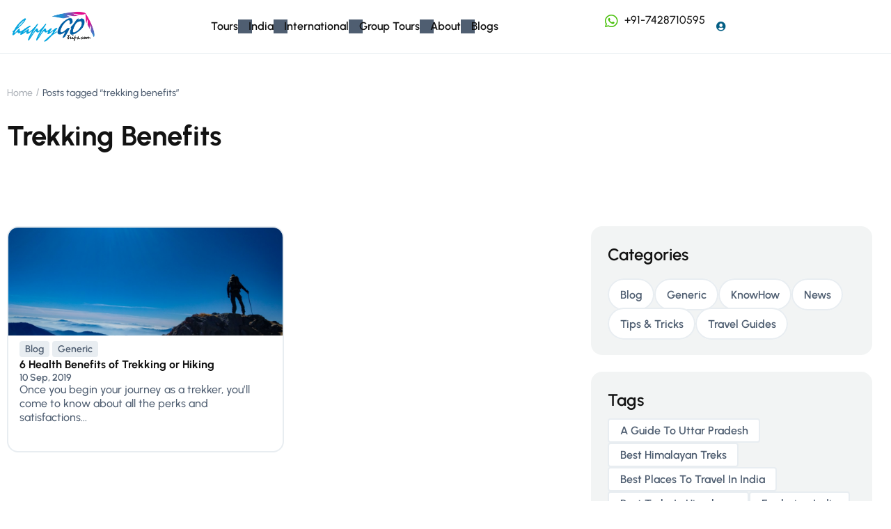

--- FILE ---
content_type: text/html; charset=UTF-8
request_url: https://happygotrips.com/tag/trekking-benefits/
body_size: 35206
content:
<!DOCTYPE html>
<html lang="en-US">
<head>
	<meta charset="UTF-8">
	<meta name="viewport" content="width=device-width, initial-scale=1.0"/>
		<meta name='robots' content='index, follow, max-image-preview:large, max-snippet:-1, max-video-preview:-1' />

	<!-- This site is optimized with the Yoast SEO plugin v26.6 - https://yoast.com/wordpress/plugins/seo/ -->
	<title>trekking benefits Archives - Happy Go Trips</title>
	<link rel="canonical" href="https://happygotrips.com/tag/trekking-benefits/" />
	<meta property="og:locale" content="en_US" />
	<meta property="og:type" content="article" />
	<meta property="og:title" content="trekking benefits Archives - Happy Go Trips" />
	<meta property="og:url" content="https://happygotrips.com/tag/trekking-benefits/" />
	<meta property="og:site_name" content="Happy Go Trips" />
	<meta name="twitter:card" content="summary_large_image" />
	<meta name="twitter:site" content="@happygotrips" />
	<script type="application/ld+json" class="yoast-schema-graph">{"@context":"https://schema.org","@graph":[{"@type":"CollectionPage","@id":"https://happygotrips.com/tag/trekking-benefits/","url":"https://happygotrips.com/tag/trekking-benefits/","name":"trekking benefits Archives - Happy Go Trips","isPartOf":{"@id":"https://happygotrips.com/#website"},"primaryImageOfPage":{"@id":"https://happygotrips.com/tag/trekking-benefits/#primaryimage"},"image":{"@id":"https://happygotrips.com/tag/trekking-benefits/#primaryimage"},"thumbnailUrl":"https://happygotrips.com/wp-content/uploads/2018/12/LRM_EXPORT_28411237666949_20181228_183326849.jpg","breadcrumb":{"@id":"https://happygotrips.com/tag/trekking-benefits/#breadcrumb"},"inLanguage":"en-US"},{"@type":"ImageObject","inLanguage":"en-US","@id":"https://happygotrips.com/tag/trekking-benefits/#primaryimage","url":"https://happygotrips.com/wp-content/uploads/2018/12/LRM_EXPORT_28411237666949_20181228_183326849.jpg","contentUrl":"https://happygotrips.com/wp-content/uploads/2018/12/LRM_EXPORT_28411237666949_20181228_183326849.jpg","width":1024,"height":768,"caption":"a shot from Brahmatal trek - trekking benefits"},{"@type":"BreadcrumbList","@id":"https://happygotrips.com/tag/trekking-benefits/#breadcrumb","itemListElement":[{"@type":"ListItem","position":1,"name":"Home","item":"https://happygotrips.com/"},{"@type":"ListItem","position":2,"name":"trekking benefits"}]},{"@type":"WebSite","@id":"https://happygotrips.com/#website","url":"https://happygotrips.com/","name":"Happy Go Trips","description":"Delivering Happiness via Travel","publisher":{"@id":"https://happygotrips.com/#organization"},"potentialAction":[{"@type":"SearchAction","target":{"@type":"EntryPoint","urlTemplate":"https://happygotrips.com/?s={search_term_string}"},"query-input":{"@type":"PropertyValueSpecification","valueRequired":true,"valueName":"search_term_string"}}],"inLanguage":"en-US"},{"@type":"Organization","@id":"https://happygotrips.com/#organization","name":"Happy Go Trips","url":"https://happygotrips.com/","logo":{"@type":"ImageObject","inLanguage":"en-US","@id":"https://happygotrips.com/#/schema/logo/image/","url":"https://happygotrips.com/wp-content/uploads/2018/03/IMG-20170406-WA0005.jpg","contentUrl":"https://happygotrips.com/wp-content/uploads/2018/03/IMG-20170406-WA0005.jpg","width":1600,"height":900,"caption":"Happy Go Trips"},"image":{"@id":"https://happygotrips.com/#/schema/logo/image/"},"sameAs":["https://www.facebook.com/happygotripsindia","https://x.com/happygotrips","https://www.instagram.com/happygotrips","https://www.linkedin.com/company/happygotrips/","https://www.youtube.com/channel/UCiqU_AQ_N0OiFqHNbR6AsTQ"]}]}</script>
	<!-- / Yoast SEO plugin. -->


<script type='application/javascript'  id='pys-version-script'>console.log('PixelYourSite Free version 11.1.5.1');</script>
<link rel='dns-prefetch' href='//fonts.googleapis.com' />
<link rel='preconnect' href='https://fonts.gstatic.com' crossorigin />
<link rel="alternate" type="application/rss+xml" title="Happy Go Trips &raquo; Feed" href="https://happygotrips.com/feed/" />
<link rel="alternate" type="application/rss+xml" title="Happy Go Trips &raquo; Comments Feed" href="https://happygotrips.com/comments/feed/" />
<link rel="alternate" type="application/rss+xml" title="Happy Go Trips &raquo; trekking benefits Tag Feed" href="https://happygotrips.com/tag/trekking-benefits/feed/" />
<style id='wp-img-auto-sizes-contain-inline-css' type='text/css'>
img:is([sizes=auto i],[sizes^="auto," i]){contain-intrinsic-size:3000px 1500px}
/*# sourceURL=wp-img-auto-sizes-contain-inline-css */
</style>
<style id='wp-emoji-styles-inline-css' type='text/css'>

	img.wp-smiley, img.emoji {
		display: inline !important;
		border: none !important;
		box-shadow: none !important;
		height: 1em !important;
		width: 1em !important;
		margin: 0 0.07em !important;
		vertical-align: -0.1em !important;
		background: none !important;
		padding: 0 !important;
	}
/*# sourceURL=wp-emoji-styles-inline-css */
</style>
<link rel='stylesheet' id='wp-block-library-css' href='https://happygotrips.com/wp-content/plugins/gutenberg/build/styles/block-library/style.css?ver=22.3.0' type='text/css' media='all' />
<style id='classic-theme-styles-inline-css' type='text/css'>
.wp-block-button__link{background-color:#32373c;border-radius:9999px;box-shadow:none;color:#fff;font-size:1.125em;padding:calc(.667em + 2px) calc(1.333em + 2px);text-decoration:none}.wp-block-file__button{background:#32373c;color:#fff}.wp-block-accordion-heading{margin:0}.wp-block-accordion-heading__toggle{background-color:inherit!important;color:inherit!important}.wp-block-accordion-heading__toggle:not(:focus-visible){outline:none}.wp-block-accordion-heading__toggle:focus,.wp-block-accordion-heading__toggle:hover{background-color:inherit!important;border:none;box-shadow:none;color:inherit;padding:var(--wp--preset--spacing--20,1em) 0;text-decoration:none}.wp-block-accordion-heading__toggle:focus-visible{outline:auto;outline-offset:0}
/*# sourceURL=https://happygotrips.com/wp-content/plugins/gutenberg/build/styles/block-library/classic.css */
</style>
<link rel='stylesheet' id='contact-form-7-css' href='https://happygotrips.com/wp-content/plugins/contact-form-7/includes/css/styles.css?ver=6.1.4' type='text/css' media='all' />
<style id='global-styles-inline-css' type='text/css'>
:root{--wp--preset--aspect-ratio--square: 1;--wp--preset--aspect-ratio--4-3: 4/3;--wp--preset--aspect-ratio--3-4: 3/4;--wp--preset--aspect-ratio--3-2: 3/2;--wp--preset--aspect-ratio--2-3: 2/3;--wp--preset--aspect-ratio--16-9: 16/9;--wp--preset--aspect-ratio--9-16: 9/16;--wp--preset--color--black: #000000;--wp--preset--color--cyan-bluish-gray: #abb8c3;--wp--preset--color--white: #ffffff;--wp--preset--color--pale-pink: #f78da7;--wp--preset--color--vivid-red: #cf2e2e;--wp--preset--color--luminous-vivid-orange: #ff6900;--wp--preset--color--luminous-vivid-amber: #fcb900;--wp--preset--color--light-green-cyan: #7bdcb5;--wp--preset--color--vivid-green-cyan: #00d084;--wp--preset--color--pale-cyan-blue: #8ed1fc;--wp--preset--color--vivid-cyan-blue: #0693e3;--wp--preset--color--vivid-purple: #9b51e0;--wp--preset--gradient--vivid-cyan-blue-to-vivid-purple: linear-gradient(135deg,rgb(6,147,227) 0%,rgb(155,81,224) 100%);--wp--preset--gradient--light-green-cyan-to-vivid-green-cyan: linear-gradient(135deg,rgb(122,220,180) 0%,rgb(0,208,130) 100%);--wp--preset--gradient--luminous-vivid-amber-to-luminous-vivid-orange: linear-gradient(135deg,rgb(252,185,0) 0%,rgb(255,105,0) 100%);--wp--preset--gradient--luminous-vivid-orange-to-vivid-red: linear-gradient(135deg,rgb(255,105,0) 0%,rgb(207,46,46) 100%);--wp--preset--gradient--very-light-gray-to-cyan-bluish-gray: linear-gradient(135deg,rgb(238,238,238) 0%,rgb(169,184,195) 100%);--wp--preset--gradient--cool-to-warm-spectrum: linear-gradient(135deg,rgb(74,234,220) 0%,rgb(151,120,209) 20%,rgb(207,42,186) 40%,rgb(238,44,130) 60%,rgb(251,105,98) 80%,rgb(254,248,76) 100%);--wp--preset--gradient--blush-light-purple: linear-gradient(135deg,rgb(255,206,236) 0%,rgb(152,150,240) 100%);--wp--preset--gradient--blush-bordeaux: linear-gradient(135deg,rgb(254,205,165) 0%,rgb(254,45,45) 50%,rgb(107,0,62) 100%);--wp--preset--gradient--luminous-dusk: linear-gradient(135deg,rgb(255,203,112) 0%,rgb(199,81,192) 50%,rgb(65,88,208) 100%);--wp--preset--gradient--pale-ocean: linear-gradient(135deg,rgb(255,245,203) 0%,rgb(182,227,212) 50%,rgb(51,167,181) 100%);--wp--preset--gradient--electric-grass: linear-gradient(135deg,rgb(202,248,128) 0%,rgb(113,206,126) 100%);--wp--preset--gradient--midnight: linear-gradient(135deg,rgb(2,3,129) 0%,rgb(40,116,252) 100%);--wp--preset--font-size--small: 13px;--wp--preset--font-size--medium: 20px;--wp--preset--font-size--large: 36px;--wp--preset--font-size--x-large: 42px;--wp--preset--spacing--20: 0.44rem;--wp--preset--spacing--30: 0.67rem;--wp--preset--spacing--40: 1rem;--wp--preset--spacing--50: 1.5rem;--wp--preset--spacing--60: 2.25rem;--wp--preset--spacing--70: 3.38rem;--wp--preset--spacing--80: 5.06rem;--wp--preset--shadow--natural: 6px 6px 9px rgba(0, 0, 0, 0.2);--wp--preset--shadow--deep: 12px 12px 50px rgba(0, 0, 0, 0.4);--wp--preset--shadow--sharp: 6px 6px 0px rgba(0, 0, 0, 0.2);--wp--preset--shadow--outlined: 6px 6px 0px -3px rgb(255, 255, 255), 6px 6px rgb(0, 0, 0);--wp--preset--shadow--crisp: 6px 6px 0px rgb(0, 0, 0);}:where(.is-layout-flex){gap: 0.5em;}:where(.is-layout-grid){gap: 0.5em;}body .is-layout-flex{display: flex;}.is-layout-flex{flex-wrap: wrap;align-items: center;}.is-layout-flex > :is(*, div){margin: 0;}body .is-layout-grid{display: grid;}.is-layout-grid > :is(*, div){margin: 0;}:where(.wp-block-columns.is-layout-flex){gap: 2em;}:where(.wp-block-columns.is-layout-grid){gap: 2em;}:where(.wp-block-post-template.is-layout-flex){gap: 1.25em;}:where(.wp-block-post-template.is-layout-grid){gap: 1.25em;}.has-black-color{color: var(--wp--preset--color--black) !important;}.has-cyan-bluish-gray-color{color: var(--wp--preset--color--cyan-bluish-gray) !important;}.has-white-color{color: var(--wp--preset--color--white) !important;}.has-pale-pink-color{color: var(--wp--preset--color--pale-pink) !important;}.has-vivid-red-color{color: var(--wp--preset--color--vivid-red) !important;}.has-luminous-vivid-orange-color{color: var(--wp--preset--color--luminous-vivid-orange) !important;}.has-luminous-vivid-amber-color{color: var(--wp--preset--color--luminous-vivid-amber) !important;}.has-light-green-cyan-color{color: var(--wp--preset--color--light-green-cyan) !important;}.has-vivid-green-cyan-color{color: var(--wp--preset--color--vivid-green-cyan) !important;}.has-pale-cyan-blue-color{color: var(--wp--preset--color--pale-cyan-blue) !important;}.has-vivid-cyan-blue-color{color: var(--wp--preset--color--vivid-cyan-blue) !important;}.has-vivid-purple-color{color: var(--wp--preset--color--vivid-purple) !important;}.has-black-background-color{background-color: var(--wp--preset--color--black) !important;}.has-cyan-bluish-gray-background-color{background-color: var(--wp--preset--color--cyan-bluish-gray) !important;}.has-white-background-color{background-color: var(--wp--preset--color--white) !important;}.has-pale-pink-background-color{background-color: var(--wp--preset--color--pale-pink) !important;}.has-vivid-red-background-color{background-color: var(--wp--preset--color--vivid-red) !important;}.has-luminous-vivid-orange-background-color{background-color: var(--wp--preset--color--luminous-vivid-orange) !important;}.has-luminous-vivid-amber-background-color{background-color: var(--wp--preset--color--luminous-vivid-amber) !important;}.has-light-green-cyan-background-color{background-color: var(--wp--preset--color--light-green-cyan) !important;}.has-vivid-green-cyan-background-color{background-color: var(--wp--preset--color--vivid-green-cyan) !important;}.has-pale-cyan-blue-background-color{background-color: var(--wp--preset--color--pale-cyan-blue) !important;}.has-vivid-cyan-blue-background-color{background-color: var(--wp--preset--color--vivid-cyan-blue) !important;}.has-vivid-purple-background-color{background-color: var(--wp--preset--color--vivid-purple) !important;}.has-black-border-color{border-color: var(--wp--preset--color--black) !important;}.has-cyan-bluish-gray-border-color{border-color: var(--wp--preset--color--cyan-bluish-gray) !important;}.has-white-border-color{border-color: var(--wp--preset--color--white) !important;}.has-pale-pink-border-color{border-color: var(--wp--preset--color--pale-pink) !important;}.has-vivid-red-border-color{border-color: var(--wp--preset--color--vivid-red) !important;}.has-luminous-vivid-orange-border-color{border-color: var(--wp--preset--color--luminous-vivid-orange) !important;}.has-luminous-vivid-amber-border-color{border-color: var(--wp--preset--color--luminous-vivid-amber) !important;}.has-light-green-cyan-border-color{border-color: var(--wp--preset--color--light-green-cyan) !important;}.has-vivid-green-cyan-border-color{border-color: var(--wp--preset--color--vivid-green-cyan) !important;}.has-pale-cyan-blue-border-color{border-color: var(--wp--preset--color--pale-cyan-blue) !important;}.has-vivid-cyan-blue-border-color{border-color: var(--wp--preset--color--vivid-cyan-blue) !important;}.has-vivid-purple-border-color{border-color: var(--wp--preset--color--vivid-purple) !important;}.has-vivid-cyan-blue-to-vivid-purple-gradient-background{background: var(--wp--preset--gradient--vivid-cyan-blue-to-vivid-purple) !important;}.has-light-green-cyan-to-vivid-green-cyan-gradient-background{background: var(--wp--preset--gradient--light-green-cyan-to-vivid-green-cyan) !important;}.has-luminous-vivid-amber-to-luminous-vivid-orange-gradient-background{background: var(--wp--preset--gradient--luminous-vivid-amber-to-luminous-vivid-orange) !important;}.has-luminous-vivid-orange-to-vivid-red-gradient-background{background: var(--wp--preset--gradient--luminous-vivid-orange-to-vivid-red) !important;}.has-very-light-gray-to-cyan-bluish-gray-gradient-background{background: var(--wp--preset--gradient--very-light-gray-to-cyan-bluish-gray) !important;}.has-cool-to-warm-spectrum-gradient-background{background: var(--wp--preset--gradient--cool-to-warm-spectrum) !important;}.has-blush-light-purple-gradient-background{background: var(--wp--preset--gradient--blush-light-purple) !important;}.has-blush-bordeaux-gradient-background{background: var(--wp--preset--gradient--blush-bordeaux) !important;}.has-luminous-dusk-gradient-background{background: var(--wp--preset--gradient--luminous-dusk) !important;}.has-pale-ocean-gradient-background{background: var(--wp--preset--gradient--pale-ocean) !important;}.has-electric-grass-gradient-background{background: var(--wp--preset--gradient--electric-grass) !important;}.has-midnight-gradient-background{background: var(--wp--preset--gradient--midnight) !important;}.has-small-font-size{font-size: var(--wp--preset--font-size--small) !important;}.has-medium-font-size{font-size: var(--wp--preset--font-size--medium) !important;}.has-large-font-size{font-size: var(--wp--preset--font-size--large) !important;}.has-x-large-font-size{font-size: var(--wp--preset--font-size--x-large) !important;}
:where(.wp-block-columns.is-layout-flex){gap: 2em;}:where(.wp-block-columns.is-layout-grid){gap: 2em;}
:root :where(.wp-block-pullquote){font-size: 1.5em;line-height: 1.6;}
:where(.wp-block-post-template.is-layout-flex){gap: 1.25em;}:where(.wp-block-post-template.is-layout-grid){gap: 1.25em;}
:where(.wp-block-term-template.is-layout-flex){gap: 1.25em;}:where(.wp-block-term-template.is-layout-grid){gap: 1.25em;}
/*# sourceURL=global-styles-inline-css */
</style>
<link rel='stylesheet' id='jquery-ui-smoothness-css' href='https://happygotrips.com/wp-content/plugins/contact-form-7/includes/js/jquery-ui/themes/smoothness/jquery-ui.min.css?ver=1.12.1' type='text/css' media='screen' />
<link rel='stylesheet' id='style-tour-booking-css' href='https://happygotrips.com/wp-content/plugins/travel-booking/assets/css/frontend/booking.css?ver=6970971c42efc' type='text/css' media='all' />
<link rel='stylesheet' id='tom-select-css' href='https://happygotrips.com/wp-content/plugins/travel-booking/assets/css/lib/tom-select/tom-select.min.css?ver=1.0.0' type='text/css' media='all' />
<link rel='stylesheet' id='no-ui-slider-css' href='https://happygotrips.com/wp-content/plugins/travel-booking/assets/css/lib/nouislider/nouislider.min.css?ver=1.0.0' type='text/css' media='all' />
<link rel='stylesheet' id='tour-search-css' href='https://happygotrips.com/wp-content/plugins/travel-booking/assets/css/frontend/tour-search.css?ver=2.1.3' type='text/css' media='all' />
<link rel='stylesheet' id='woocommerce-general-css' href='https://happygotrips.com/wp-content/plugins/woocommerce/assets/css/woocommerce.css?ver=10.4.3' type='text/css' media='all' />
<style id='woocommerce-inline-inline-css' type='text/css'>
.woocommerce form .form-row .required { visibility: visible; }
/*# sourceURL=woocommerce-inline-inline-css */
</style>
<link rel='stylesheet' id='bootstrap-css' href='https://happygotrips.com/wp-content/themes/travelwp/assets/css/bootstrap.min.css?ver=2.1.7' type='text/css' media='all' />
<link rel='stylesheet' id='font-awesome-5-all-css' href='https://happygotrips.com/wp-content/themes/travelwp/assets/css/all.min.css?ver=2.1.7' type='text/css' media='all' />
<link rel='stylesheet' id='font-awesome-4-shim-css' href='https://happygotrips.com/wp-content/themes/travelwp/assets/css/v4-shims.min.css?ver=2.1.7' type='text/css' media='all' />
<link rel='stylesheet' id='font-linearicons-css' href='https://happygotrips.com/wp-content/themes/travelwp/assets/css/font-linearicons.css?ver=2.1.7' type='text/css' media='all' />
<link rel='stylesheet' id='travelwp-style-css' href='https://happygotrips.com/wp-content/themes/travelwp/style.css?ver=2.1.7' type='text/css' media='all' />
<link rel='stylesheet' id='physcode_travelwp-css' href='https://happygotrips.com/wp-content/themes/travelwp/assets/css/physcode_travelwp.css?ver=2.1.7' type='text/css' media='all' />
<link rel='stylesheet' id='travelwp-flaticon-css' href='https://happygotrips.com/wp-content/themes/travelwp/assets/css/flaticon.css?ver=2.1.7' type='text/css' media='all' />
<style id='travelwp-flaticon-inline-css' type='text/css'>
:root{--phys-width_logo:190px;--phys-width_logo_mobile:140px;--phys-bg_header_color:rgba(255,255,255,1);--phys-bg_top_bar:rgba(65,75,79,1);--phys-text_color_top_bar:#cccccc;--phys-link_color_top_bar:#ffffff;--phys-text_menu_color:#333333;--phys-text_home_page:#ffffff;--phys-font_size_main_menu:14px;--phys-font_weight_main_menu:600;--phys-sub_menu_bg_color:#ffffff;--phys-sub_menu_text_color:#333333;--phys-sub_menu_text_hover_color:#ffb300;--phys-mobile_menu_bg_color:#232323;--phys-mobile_menu_text_color:#ffffff;--phys-mobile_text_hover_color:#ffb300;--phys-body_color_primary:#035e84;--phys-body_color_primary_rgb:3,94,132;--phys-body_color_second:#035e84;--phys-body_color_second_rgb:3,94,132;--phys-font_size_h1:56px;--phys-font_weight_h1:700;--phys-font_size_h2:40px;--phys-font_weight_h2:700;--phys-font_size_h3:32px;--phys-font_weight_h3:700;--phys-font_size_h4:24px;--phys-font_weight_h4:700;--phys-font_size_h5:20px;--phys-font_weight_h5:700;--phys-font_size_h6:16px;--phys-font_weight_h6:700;--phys-bg_footer:#414b4f;--phys-text_color_footer:#cccccc;--phys-text_font_size_footer:13px;--phys-border_color_footer:#5b6366;--phys-title_color_footer:#ffffff;--phys-title_font_size_footer:18px;--phys-bg_newsletter_color:rgba(0,0,0,0.5);--phys-body_color:#4f5e71;--phys-body-font-family:Urbanist,Helvetica,Arial,sans-serif;--phys-font_weight_body:500;--phys-body_font_size:16px;--phys-body_line_height:22.4px;--phys-heading-font-family:Urbanist,Helvetica,Arial,sans-serif;--phys-heading-color:#121212;--phys-heading-font-weight:600;}.wrapper-content,.single-woo-tour .description_single .affix-sidebar,.wrapper-price-nights .price-nights-details{ background-color: #ffffff}
				.post_list_content_unit .post-list-content .post_list_meta_unit .sticky_post:after{border-color: transparent transparent #ffffff transparent;}
			@media (max-width:1024px){
    .woocommerce-checkout #payment .payment_method_paypal .about_paypal {
        width: 100%;
    }
}
@media (min-width:1380px){
body:not([data-elementor-device-mode="desktop"]) .elementor-element{
    opacity:0;
    visibility: hidden;
}}
/*@media (max-width:767px){*/
/*body:not([data-elementor-device-mode="mobile"]) .elementor-element{*/
/*    opacity:0;*/
/*    visibility: hidden;*/
/*}}*/.term-himachal-pradesh{
				background	: #26547E!important;
				color: #FFFFFF!important;
			}
			.term-himachal-pradesh:hover{	
    			opacity: 0.8;
			} .term-india{
				background	: #26547E!important;
				color: #FFFFFF!important;
			}
			.term-india:hover{	
    			opacity: 0.8;
			}
/*# sourceURL=travelwp-flaticon-inline-css */
</style>
<link rel='stylesheet' id='elementor-frontend-css' href='https://happygotrips.com/wp-content/uploads/elementor/css/custom-frontend.min.css?ver=1767812981' type='text/css' media='all' />
<style id='elementor-frontend-inline-css' type='text/css'>
.elementor-kit-2230{--e-global-color-primary:#035E84;--e-global-color-secondary:#023A52;--e-global-color-text:#4F5E71;--e-global-color-accent:#035E84;--e-global-color-cb02083:#FFFFFF;--e-global-color-9de764e:#F2F4F4;--e-global-color-ee6f9bb:#E8EDF1;--e-global-color-0a7b41d:#AAAFB6;--e-global-color-bcdc0ab:#4F5E71;--e-global-color-27cf852:#1E1E1E;--e-global-color-5b43c18:#121212;--e-global-color-1bdae8c:#383D43;--e-global-color-ee75076:#035E84;--e-global-color-929ea86:#035E84;--e-global-color-309dc29:#035E84;--e-global-color-4439ddc:#023A52;--e-global-color-2c0deeb:#FC961B;--e-global-color-7d848c2:#FF0000;--e-global-color-790e2bb:#E6F5F7;--e-global-typography-primary-font-family:"Urbanist";--e-global-typography-primary-font-size:16px;--e-global-typography-primary-font-weight:500;--e-global-typography-primary-line-height:22.4px;--e-global-typography-secondary-font-family:"Urbanist";--e-global-typography-secondary-font-weight:400;--e-global-typography-text-font-family:"Urbanist";--e-global-typography-text-font-size:16px;--e-global-typography-text-font-weight:500;--e-global-typography-text-line-height:1.3em;--e-global-typography-accent-font-family:"Urbanist";--e-global-typography-accent-font-weight:500;--e-global-typography-b8211e3-font-size:16px;--e-global-typography-b8211e3-font-weight:500;--e-global-typography-b8211e3-line-height:1.4em;--e-global-typography-8fc1e0b-font-size:14px;--e-global-typography-8fc1e0b-font-weight:500;--e-global-typography-8fc1e0b-line-height:1.4em;--e-global-typography-d05e78c-font-size:20px;--e-global-typography-d05e78c-font-weight:600;--e-global-typography-d05e78c-line-height:1.1em;--e-global-typography-42f94b8-font-size:14px;--e-global-typography-42f94b8-font-weight:700;--e-global-typography-42f94b8-line-height:1.4em;--e-global-typography-ac710f3-font-size:14px;--e-global-typography-ac710f3-font-weight:500;--e-global-typography-ac710f3-line-height:1.4em;--e-global-typography-73a9b81-font-size:14px;--e-global-typography-73a9b81-font-weight:600;--e-global-typography-73a9b81-line-height:1.1em;--e-global-typography-a257d2f-font-size:16px;--e-global-typography-a257d2f-font-weight:600;--e-global-typography-a257d2f-line-height:1.1em;--e-global-typography-7a1dd15-font-size:14px;--e-global-typography-7a1dd15-font-weight:600;--e-global-typography-7a1dd15-text-transform:capitalize;--e-global-typography-7a1dd15-line-height:1.4em;--e-global-typography-487fa92-font-size:16px;--e-global-typography-487fa92-font-weight:600;--e-global-typography-487fa92-text-transform:capitalize;--e-global-typography-487fa92-line-height:1.4em;--e-global-typography-0e77599-font-size:32px;--e-global-typography-0e77599-font-weight:700;--e-global-typography-0e77599-line-height:1.4em;--e-global-typography-d95b4c4-font-size:16px;--e-global-typography-d95b4c4-font-weight:600;--e-global-typography-d95b4c4-line-height:1.4em;font-family:"Urbanist", Sans-serif;font-size:16px;font-weight:500;line-height:1.4em;}.elementor-kit-2230 e-page-transition{background-color:#FFBC7D;}.elementor-section.elementor-section-boxed > .elementor-container{max-width:1272px;}.e-con{--container-max-width:1272px;}.elementor-widget:not(:last-child){margin-block-end:24px;}.elementor-element{--widgets-spacing:24px 24px;--widgets-spacing-row:24px;--widgets-spacing-column:24px;}{}h1.entry-title{display:var(--page-title-display);}@media(max-width:1024px){.elementor-section.elementor-section-boxed > .elementor-container{max-width:1024px;}.e-con{--container-max-width:1024px;}}@media(max-width:767px){.elementor-kit-2230{--e-global-typography-0e77599-font-size:24px;}.elementor-section.elementor-section-boxed > .elementor-container{max-width:767px;}.e-con{--container-max-width:767px;}}
.elementor-13385 .elementor-element.elementor-element-39ec9773{--display:flex;--min-height:480px;--flex-direction:row;--container-widget-width:calc( ( 1 - var( --container-widget-flex-grow ) ) * 100% );--container-widget-height:100%;--container-widget-flex-grow:1;--container-widget-align-self:stretch;--flex-wrap-mobile:wrap;--justify-content:center;--align-items:stretch;--gap:0px 0px;--row-gap:0px;--column-gap:0px;--padding-top:0px;--padding-bottom:0px;--padding-left:0px;--padding-right:0px;}.elementor-13385 .elementor-element.elementor-element-55c080e3{--display:flex;--flex-direction:column;--container-widget-width:100%;--container-widget-height:initial;--container-widget-flex-grow:0;--container-widget-align-self:initial;--flex-wrap-mobile:wrap;--justify-content:center;--gap:0px 0px;--row-gap:0px;--column-gap:0px;--padding-top:0px;--padding-bottom:0px;--padding-left:0px;--padding-right:0px;}.elementor-13385 .elementor-element.elementor-element-55c080e3:not(.elementor-motion-effects-element-type-background), .elementor-13385 .elementor-element.elementor-element-55c080e3 > .elementor-motion-effects-container > .elementor-motion-effects-layer{background-image:url("https://happygotrips.com/wp-content/uploads/2025/02/Pic-Newsletter.png");background-position:center center;background-repeat:no-repeat;background-size:cover;}.elementor-13385 .elementor-element.elementor-element-ca230b6{--display:flex;--flex-direction:column;--container-widget-width:100%;--container-widget-height:initial;--container-widget-flex-grow:0;--container-widget-align-self:initial;--flex-wrap-mobile:wrap;--justify-content:center;--gap:20px 20px;--row-gap:20px;--column-gap:20px;--padding-top:5%;--padding-bottom:5%;--padding-left:5%;--padding-right:5%;}.elementor-widget-form .elementor-field-group > label, .elementor-widget-form .elementor-field-subgroup label{color:var( --e-global-color-text );}.elementor-widget-form .elementor-field-group > label{font-family:var( --e-global-typography-text-font-family ), Sans-serif;font-size:var( --e-global-typography-text-font-size );font-weight:var( --e-global-typography-text-font-weight );line-height:var( --e-global-typography-text-line-height );}.elementor-widget-form .elementor-field-type-html{color:var( --e-global-color-text );font-family:var( --e-global-typography-text-font-family ), Sans-serif;font-size:var( --e-global-typography-text-font-size );font-weight:var( --e-global-typography-text-font-weight );line-height:var( --e-global-typography-text-line-height );}.elementor-widget-form .elementor-field-group .elementor-field{color:var( --e-global-color-text );}.elementor-widget-form .elementor-field-group .elementor-field, .elementor-widget-form .elementor-field-subgroup label{font-family:var( --e-global-typography-text-font-family ), Sans-serif;font-size:var( --e-global-typography-text-font-size );font-weight:var( --e-global-typography-text-font-weight );line-height:var( --e-global-typography-text-line-height );}.elementor-widget-form .elementor-button{font-family:var( --e-global-typography-accent-font-family ), Sans-serif;font-weight:var( --e-global-typography-accent-font-weight );}.elementor-widget-form .e-form__buttons__wrapper__button-next{background-color:var( --e-global-color-accent );}.elementor-widget-form .elementor-button[type="submit"]{background-color:var( --e-global-color-accent );}.elementor-widget-form .e-form__buttons__wrapper__button-previous{background-color:var( --e-global-color-accent );}.elementor-widget-form .elementor-message{font-family:var( --e-global-typography-text-font-family ), Sans-serif;font-size:var( --e-global-typography-text-font-size );font-weight:var( --e-global-typography-text-font-weight );line-height:var( --e-global-typography-text-line-height );}.elementor-widget-form .e-form__indicators__indicator, .elementor-widget-form .e-form__indicators__indicator__label{font-family:var( --e-global-typography-accent-font-family ), Sans-serif;font-weight:var( --e-global-typography-accent-font-weight );}.elementor-widget-form{--e-form-steps-indicator-inactive-primary-color:var( --e-global-color-text );--e-form-steps-indicator-active-primary-color:var( --e-global-color-accent );--e-form-steps-indicator-completed-primary-color:var( --e-global-color-accent );--e-form-steps-indicator-progress-color:var( --e-global-color-accent );--e-form-steps-indicator-progress-background-color:var( --e-global-color-text );--e-form-steps-indicator-progress-meter-color:var( --e-global-color-text );}.elementor-widget-form .e-form__indicators__indicator__progress__meter{font-family:var( --e-global-typography-accent-font-family ), Sans-serif;font-weight:var( --e-global-typography-accent-font-weight );}.elementor-13385 .elementor-element.elementor-element-725b9ac5 .elementor-field-group{padding-right:calc( 20px/2 );padding-left:calc( 20px/2 );margin-bottom:13px;}.elementor-13385 .elementor-element.elementor-element-725b9ac5 .elementor-form-fields-wrapper{margin-left:calc( -20px/2 );margin-right:calc( -20px/2 );margin-bottom:-13px;}.elementor-13385 .elementor-element.elementor-element-725b9ac5 .elementor-field-group.recaptcha_v3-bottomleft, .elementor-13385 .elementor-element.elementor-element-725b9ac5 .elementor-field-group.recaptcha_v3-bottomright{margin-bottom:0;}body.rtl .elementor-13385 .elementor-element.elementor-element-725b9ac5 .elementor-labels-inline .elementor-field-group > label{padding-left:0px;}body:not(.rtl) .elementor-13385 .elementor-element.elementor-element-725b9ac5 .elementor-labels-inline .elementor-field-group > label{padding-right:0px;}body .elementor-13385 .elementor-element.elementor-element-725b9ac5 .elementor-labels-above .elementor-field-group > label{padding-bottom:0px;}.elementor-13385 .elementor-element.elementor-element-725b9ac5 .elementor-field-type-html{padding-bottom:0px;}.elementor-13385 .elementor-element.elementor-element-725b9ac5 .elementor-field-group .elementor-field{color:#000000;}.elementor-13385 .elementor-element.elementor-element-725b9ac5 .elementor-field-group .elementor-field, .elementor-13385 .elementor-element.elementor-element-725b9ac5 .elementor-field-subgroup label{font-family:"Rubik", Sans-serif;font-size:15px;font-weight:300;}.elementor-13385 .elementor-element.elementor-element-725b9ac5 .elementor-field-group .elementor-field:not(.elementor-select-wrapper){background-color:#ffffff;border-color:#e2e2e2;border-width:1px 1px 1px 1px;border-radius:0px 0px 0px 0px;}.elementor-13385 .elementor-element.elementor-element-725b9ac5 .elementor-field-group .elementor-select-wrapper select{background-color:#ffffff;border-color:#e2e2e2;border-width:1px 1px 1px 1px;border-radius:0px 0px 0px 0px;}.elementor-13385 .elementor-element.elementor-element-725b9ac5 .elementor-field-group .elementor-select-wrapper::before{color:#e2e2e2;}.elementor-13385 .elementor-element.elementor-element-725b9ac5 .elementor-button{font-family:"Rubik", Sans-serif;font-size:15px;font-weight:400;text-transform:uppercase;line-height:1.6em;letter-spacing:1px;border-radius:16px 16px 16px 16px;}.elementor-13385 .elementor-element.elementor-element-725b9ac5 .e-form__buttons__wrapper__button-next{background-color:#0c0c0c;color:#ffffff;}.elementor-13385 .elementor-element.elementor-element-725b9ac5 .elementor-button[type="submit"]{background-color:#0c0c0c;color:#ffffff;}.elementor-13385 .elementor-element.elementor-element-725b9ac5 .elementor-button[type="submit"] svg *{fill:#ffffff;}.elementor-13385 .elementor-element.elementor-element-725b9ac5 .e-form__buttons__wrapper__button-previous{color:#ffffff;}.elementor-13385 .elementor-element.elementor-element-725b9ac5 .e-form__buttons__wrapper__button-next:hover{background-color:var( --e-global-color-accent );color:#ffffff;}.elementor-13385 .elementor-element.elementor-element-725b9ac5 .elementor-button[type="submit"]:hover{background-color:var( --e-global-color-accent );color:#ffffff;}.elementor-13385 .elementor-element.elementor-element-725b9ac5 .elementor-button[type="submit"]:hover svg *{fill:#ffffff;}.elementor-13385 .elementor-element.elementor-element-725b9ac5 .e-form__buttons__wrapper__button-previous:hover{color:#ffffff;}.elementor-13385 .elementor-element.elementor-element-725b9ac5{--e-form-steps-indicators-spacing:20px;--e-form-steps-indicator-padding:30px;--e-form-steps-indicator-inactive-secondary-color:#ffffff;--e-form-steps-indicator-active-secondary-color:#ffffff;--e-form-steps-indicator-completed-secondary-color:#ffffff;--e-form-steps-divider-width:1px;--e-form-steps-divider-gap:10px;}.elementor-widget-text-editor{font-family:var( --e-global-typography-text-font-family ), Sans-serif;font-size:var( --e-global-typography-text-font-size );font-weight:var( --e-global-typography-text-font-weight );line-height:var( --e-global-typography-text-line-height );color:var( --e-global-color-text );}.elementor-widget-text-editor.elementor-drop-cap-view-stacked .elementor-drop-cap{background-color:var( --e-global-color-primary );}.elementor-widget-text-editor.elementor-drop-cap-view-framed .elementor-drop-cap, .elementor-widget-text-editor.elementor-drop-cap-view-default .elementor-drop-cap{color:var( --e-global-color-primary );border-color:var( --e-global-color-primary );}.elementor-13385 .elementor-element.elementor-element-22fd6499{font-family:"Rubik", Sans-serif;font-size:16px;font-weight:300;color:rgba(0,0,0,0.5);}#elementor-popup-modal-13385 .dialog-widget-content{animation-duration:1.4s;box-shadow:2px 8px 23px 3px rgba(0,0,0,0.2);}#elementor-popup-modal-13385{background-color:rgba(0,0,0,.8);justify-content:center;align-items:center;pointer-events:all;}#elementor-popup-modal-13385 .dialog-message{width:800px;height:480px;align-items:flex-start;}#elementor-popup-modal-13385 .dialog-close-button{display:flex;}@media(max-width:1366px){.elementor-widget-form .elementor-field-group > label{font-size:var( --e-global-typography-text-font-size );line-height:var( --e-global-typography-text-line-height );}.elementor-widget-form .elementor-field-type-html{font-size:var( --e-global-typography-text-font-size );line-height:var( --e-global-typography-text-line-height );}.elementor-widget-form .elementor-field-group .elementor-field, .elementor-widget-form .elementor-field-subgroup label{font-size:var( --e-global-typography-text-font-size );line-height:var( --e-global-typography-text-line-height );}.elementor-widget-form .elementor-message{font-size:var( --e-global-typography-text-font-size );line-height:var( --e-global-typography-text-line-height );}.elementor-widget-text-editor{font-size:var( --e-global-typography-text-font-size );line-height:var( --e-global-typography-text-line-height );}}@media(max-width:1024px){.elementor-13385 .elementor-element.elementor-element-39ec9773{--min-height:430px;}.elementor-13385 .elementor-element.elementor-element-55c080e3:not(.elementor-motion-effects-element-type-background), .elementor-13385 .elementor-element.elementor-element-55c080e3 > .elementor-motion-effects-container > .elementor-motion-effects-layer{background-position:center center;background-repeat:no-repeat;background-size:cover;}.elementor-widget-form .elementor-field-group > label{font-size:var( --e-global-typography-text-font-size );line-height:var( --e-global-typography-text-line-height );}.elementor-widget-form .elementor-field-type-html{font-size:var( --e-global-typography-text-font-size );line-height:var( --e-global-typography-text-line-height );}.elementor-widget-form .elementor-field-group .elementor-field, .elementor-widget-form .elementor-field-subgroup label{font-size:var( --e-global-typography-text-font-size );line-height:var( --e-global-typography-text-line-height );}.elementor-widget-form .elementor-message{font-size:var( --e-global-typography-text-font-size );line-height:var( --e-global-typography-text-line-height );}.elementor-13385 .elementor-element.elementor-element-725b9ac5 .elementor-field-group .elementor-field, .elementor-13385 .elementor-element.elementor-element-725b9ac5 .elementor-field-subgroup label{font-size:15px;}.elementor-widget-text-editor{font-size:var( --e-global-typography-text-font-size );line-height:var( --e-global-typography-text-line-height );}#elementor-popup-modal-13385 .dialog-message{width:700px;height:425px;}#elementor-popup-modal-13385 .dialog-widget-content{margin:0px 0px 0px 0px;}}@media(max-width:767px){.elementor-13385 .elementor-element.elementor-element-39ec9773{--min-height:100vh;--flex-direction:column;--container-widget-width:100%;--container-widget-height:initial;--container-widget-flex-grow:0;--container-widget-align-self:initial;--flex-wrap-mobile:wrap;}.elementor-13385 .elementor-element.elementor-element-55c080e3{--min-height:45vh;}.elementor-13385 .elementor-element.elementor-element-ca230b6{--min-height:55vh;}.elementor-widget-form .elementor-field-group > label{font-size:var( --e-global-typography-text-font-size );line-height:var( --e-global-typography-text-line-height );}.elementor-widget-form .elementor-field-type-html{font-size:var( --e-global-typography-text-font-size );line-height:var( --e-global-typography-text-line-height );}.elementor-widget-form .elementor-field-group .elementor-field, .elementor-widget-form .elementor-field-subgroup label{font-size:var( --e-global-typography-text-font-size );line-height:var( --e-global-typography-text-line-height );}.elementor-widget-form .elementor-message{font-size:var( --e-global-typography-text-font-size );line-height:var( --e-global-typography-text-line-height );}.elementor-13385 .elementor-element.elementor-element-725b9ac5 .elementor-field-group .elementor-field, .elementor-13385 .elementor-element.elementor-element-725b9ac5 .elementor-field-subgroup label{font-size:15px;}.elementor-widget-text-editor{font-size:var( --e-global-typography-text-font-size );line-height:var( --e-global-typography-text-line-height );}#elementor-popup-modal-13385 .dialog-message{height:100vh;}}
/*# sourceURL=elementor-frontend-inline-css */
</style>
<link rel='stylesheet' id='widget-form-css' href='https://happygotrips.com/wp-content/plugins/elementor-pro/assets/css/widget-form.min.css?ver=3.34.0' type='text/css' media='all' />
<link rel='stylesheet' id='e-animation-fadeIn-css' href='https://happygotrips.com/wp-content/plugins/elementor/assets/lib/animations/styles/fadeIn.min.css?ver=3.34.0' type='text/css' media='all' />
<link rel='stylesheet' id='e-popup-css' href='https://happygotrips.com/wp-content/plugins/elementor-pro/assets/css/conditionals/popup.min.css?ver=3.34.0' type='text/css' media='all' />
<link rel='stylesheet' id='elementor-icons-css' href='https://happygotrips.com/wp-content/plugins/elementor/assets/lib/eicons/css/elementor-icons.min.css?ver=5.45.0' type='text/css' media='all' />
<link rel='stylesheet' id='thim-ekit-frontend-css' href='https://happygotrips.com/wp-content/plugins/thim-elementor-kit/build/frontend.css?ver=1.3.5' type='text/css' media='all' />
<link rel='stylesheet' id='thim-ekit-widgets-css' href='https://happygotrips.com/wp-content/plugins/thim-elementor-kit/build/widgets.css?ver=1.3.5' type='text/css' media='all' />
<link rel='stylesheet' id='tour-lightgallery-css' href='https://happygotrips.com/wp-content/plugins/travel-booking/inc/external-plugin/elementor/assets/css/lightgallery.min.css?ver=1.0.1' type='text/css' media='all' />
<link rel='stylesheet' id='tour-element-css' href='https://happygotrips.com/wp-content/plugins/travel-booking/inc/external-plugin/elementor/assets/css/travel-booking-element.min.css?ver=1.0.5.4' type='text/css' media='all' />
<link rel="preload" as="style" href="https://fonts.googleapis.com/css?family=Urbanist:100,200,300,400,500,600,700,800,900,100italic,200italic,300italic,400italic,500italic,600italic,700italic,800italic,900italic&#038;display=swap&#038;ver=1733422907" /><link rel="stylesheet" href="https://fonts.googleapis.com/css?family=Urbanist:100,200,300,400,500,600,700,800,900,100italic,200italic,300italic,400italic,500italic,600italic,700italic,800italic,900italic&#038;display=swap&#038;ver=1733422907" media="print" onload="this.media='all'"><noscript><link rel="stylesheet" href="https://fonts.googleapis.com/css?family=Urbanist:100,200,300,400,500,600,700,800,900,100italic,200italic,300italic,400italic,500italic,600italic,700italic,800italic,900italic&#038;display=swap&#038;ver=1733422907" /></noscript><link rel='stylesheet' id='elementor-gf-local-urbanist-css' href='https://happygotrips.com/wp-content/uploads/elementor/google-fonts/css/urbanist.css?ver=1747310767' type='text/css' media='all' />
<link rel='stylesheet' id='elementor-gf-local-rubik-css' href='https://happygotrips.com/wp-content/uploads/elementor/google-fonts/css/rubik.css?ver=1747310773' type='text/css' media='all' />
<script type="text/javascript">
            window._nslDOMReady = (function () {
                const executedCallbacks = new Set();
            
                return function (callback) {
                    /**
                    * Third parties might dispatch DOMContentLoaded events, so we need to ensure that we only run our callback once!
                    */
                    if (executedCallbacks.has(callback)) return;
            
                    const wrappedCallback = function () {
                        if (executedCallbacks.has(callback)) return;
                        executedCallbacks.add(callback);
                        callback();
                    };
            
                    if (document.readyState === "complete" || document.readyState === "interactive") {
                        wrappedCallback();
                    } else {
                        document.addEventListener("DOMContentLoaded", wrappedCallback);
                    }
                };
            })();
        </script><script type="text/javascript" id="jquery-core-js-extra">
/* <![CDATA[ */
var pysFacebookRest = {"restApiUrl":"https://happygotrips.com/wp-json/pys-facebook/v1/event","debug":""};
//# sourceURL=jquery-core-js-extra
/* ]]> */
</script>
<script type="text/javascript" src="https://happygotrips.com/wp-includes/js/jquery/jquery.min.js?ver=3.7.1" id="jquery-core-js"></script>
<script type="text/javascript" src="https://happygotrips.com/wp-includes/js/jquery/jquery-migrate.min.js?ver=3.4.1" id="jquery-migrate-js"></script>
<script type="text/javascript" src="https://happygotrips.com/wp-content/themes/travelwp/assets/js/jquery.validate.min.js?ver=6.9" id="validate-script-js"></script>
<script type="text/javascript" id="ajax-auth-script-js-extra">
/* <![CDATA[ */
var ajax_auth_object = {"ajaxurl":"https://happygotrips.com/wp-admin/admin-ajax.php","redirecturl":"https://happygotrips.com","loadingmessage":"Sending user info, please wait..."};
//# sourceURL=ajax-auth-script-js-extra
/* ]]> */
</script>
<script type="text/javascript" src="https://happygotrips.com/wp-content/themes/travelwp/assets/js/ajax-auth-script.js?ver=6.9" id="ajax-auth-script-js"></script>
<script type="text/javascript" id="tour-widget-js-js-extra">
/* <![CDATA[ */
var tour_widget = {"rest_url":"https://happygotrips.com/wp-json/"};
//# sourceURL=tour-widget-js-js-extra
/* ]]> */
</script>
<script type="text/javascript" src="https://happygotrips.com/wp-content/plugins/travel-booking/assets/js/frontend/widgets.js?ver=1.0.1" id="tour-widget-js-js" async="async" data-wp-strategy="async"></script>
<script type="text/javascript" src="https://happygotrips.com/wp-content/plugins/woocommerce/assets/js/jquery-blockui/jquery.blockUI.min.js?ver=2.7.0-wc.10.4.3" id="wc-jquery-blockui-js" defer="defer" data-wp-strategy="defer"></script>
<script type="text/javascript" id="wc-add-to-cart-js-extra">
/* <![CDATA[ */
var wc_add_to_cart_params = {"ajax_url":"/wp-admin/admin-ajax.php","wc_ajax_url":"/?wc-ajax=%%endpoint%%","i18n_view_cart":"View cart","cart_url":"https://happygotrips.com/cart/","is_cart":"","cart_redirect_after_add":"yes"};
//# sourceURL=wc-add-to-cart-js-extra
/* ]]> */
</script>
<script type="text/javascript" src="https://happygotrips.com/wp-content/plugins/woocommerce/assets/js/frontend/add-to-cart.min.js?ver=10.4.3" id="wc-add-to-cart-js" defer="defer" data-wp-strategy="defer"></script>
<script type="text/javascript" src="https://happygotrips.com/wp-content/plugins/woocommerce/assets/js/js-cookie/js.cookie.min.js?ver=2.1.4-wc.10.4.3" id="wc-js-cookie-js" defer="defer" data-wp-strategy="defer"></script>
<script type="text/javascript" id="woocommerce-js-extra">
/* <![CDATA[ */
var woocommerce_params = {"ajax_url":"/wp-admin/admin-ajax.php","wc_ajax_url":"/?wc-ajax=%%endpoint%%","i18n_password_show":"Show password","i18n_password_hide":"Hide password"};
//# sourceURL=woocommerce-js-extra
/* ]]> */
</script>
<script type="text/javascript" src="https://happygotrips.com/wp-content/plugins/woocommerce/assets/js/frontend/woocommerce.min.js?ver=10.4.3" id="woocommerce-js" defer="defer" data-wp-strategy="defer"></script>
<script type="text/javascript" src="https://happygotrips.com/wp-content/plugins/pixelyoursite/dist/scripts/jquery.bind-first-0.2.3.min.js?ver=0.2.3" id="jquery-bind-first-js"></script>
<script type="text/javascript" src="https://happygotrips.com/wp-content/plugins/pixelyoursite/dist/scripts/js.cookie-2.1.3.min.js?ver=2.1.3" id="js-cookie-pys-js"></script>
<script type="text/javascript" src="https://happygotrips.com/wp-content/plugins/pixelyoursite/dist/scripts/tld.min.js?ver=2.3.1" id="js-tld-js"></script>
<script type="text/javascript" id="pys-js-extra">
/* <![CDATA[ */
var pysOptions = {"staticEvents":{"facebook":{"init_event":[{"delay":0,"type":"static","ajaxFire":false,"name":"PageView","pixelIds":["2366795077054353"],"eventID":"5d7e8ae5-3f31-489a-8e5f-53b4bf3f74c9","params":{"page_title":"trekking benefits","post_type":"tag","post_id":181,"plugin":"PixelYourSite","user_role":"guest","event_url":"happygotrips.com/tag/trekking-benefits/"},"e_id":"init_event","ids":[],"hasTimeWindow":false,"timeWindow":0,"woo_order":"","edd_order":""}]}},"dynamicEvents":[],"triggerEvents":[],"triggerEventTypes":[],"facebook":{"pixelIds":["2366795077054353"],"advancedMatching":[],"advancedMatchingEnabled":true,"removeMetadata":true,"wooVariableAsSimple":false,"serverApiEnabled":true,"wooCRSendFromServer":false,"send_external_id":null,"enabled_medical":false,"do_not_track_medical_param":["event_url","post_title","page_title","landing_page","content_name","categories","category_name","tags"],"meta_ldu":false},"debug":"","siteUrl":"https://happygotrips.com","ajaxUrl":"https://happygotrips.com/wp-admin/admin-ajax.php","ajax_event":"de1ff09c95","enable_remove_download_url_param":"1","cookie_duration":"7","last_visit_duration":"60","enable_success_send_form":"","ajaxForServerEvent":"1","ajaxForServerStaticEvent":"1","useSendBeacon":"1","send_external_id":"1","external_id_expire":"180","track_cookie_for_subdomains":"1","google_consent_mode":"1","gdpr":{"ajax_enabled":false,"all_disabled_by_api":false,"facebook_disabled_by_api":false,"analytics_disabled_by_api":false,"google_ads_disabled_by_api":false,"pinterest_disabled_by_api":false,"bing_disabled_by_api":false,"reddit_disabled_by_api":false,"externalID_disabled_by_api":false,"facebook_prior_consent_enabled":true,"analytics_prior_consent_enabled":true,"google_ads_prior_consent_enabled":null,"pinterest_prior_consent_enabled":true,"bing_prior_consent_enabled":true,"cookiebot_integration_enabled":false,"cookiebot_facebook_consent_category":"marketing","cookiebot_analytics_consent_category":"statistics","cookiebot_tiktok_consent_category":"marketing","cookiebot_google_ads_consent_category":"marketing","cookiebot_pinterest_consent_category":"marketing","cookiebot_bing_consent_category":"marketing","consent_magic_integration_enabled":false,"real_cookie_banner_integration_enabled":false,"cookie_notice_integration_enabled":false,"cookie_law_info_integration_enabled":false,"analytics_storage":{"enabled":true,"value":"granted","filter":false},"ad_storage":{"enabled":true,"value":"granted","filter":false},"ad_user_data":{"enabled":true,"value":"granted","filter":false},"ad_personalization":{"enabled":true,"value":"granted","filter":false}},"cookie":{"disabled_all_cookie":false,"disabled_start_session_cookie":false,"disabled_advanced_form_data_cookie":false,"disabled_landing_page_cookie":false,"disabled_first_visit_cookie":false,"disabled_trafficsource_cookie":false,"disabled_utmTerms_cookie":false,"disabled_utmId_cookie":false},"tracking_analytics":{"TrafficSource":"direct","TrafficLanding":"undefined","TrafficUtms":[],"TrafficUtmsId":[]},"GATags":{"ga_datalayer_type":"default","ga_datalayer_name":"dataLayerPYS"},"woo":{"enabled":true,"enabled_save_data_to_orders":true,"addToCartOnButtonEnabled":true,"addToCartOnButtonValueEnabled":true,"addToCartOnButtonValueOption":"price","singleProductId":null,"removeFromCartSelector":"form.woocommerce-cart-form .remove","addToCartCatchMethod":"add_cart_hook","is_order_received_page":false,"containOrderId":false},"edd":{"enabled":false},"cache_bypass":"1768986396"};
//# sourceURL=pys-js-extra
/* ]]> */
</script>
<script type="text/javascript" src="https://happygotrips.com/wp-content/plugins/pixelyoursite/dist/scripts/public.js?ver=11.1.5.1" id="pys-js"></script>
<link rel="https://api.w.org/" href="https://happygotrips.com/wp-json/" /><link rel="alternate" title="JSON" type="application/json" href="https://happygotrips.com/wp-json/wp/v2/tags/181" /><link rel="EditURI" type="application/rsd+xml" title="RSD" href="https://happygotrips.com/xmlrpc.php?rsd" />
<meta name="generator" content="WordPress 6.9" />
<meta name="generator" content="WooCommerce 10.4.3" />
<meta name="generator" content="Redux 4.5.9" /><meta name="facebook-domain-verification" content="3seent9vvuwx209b1iut6qsewzr688" /><script>
	function expand(param) {
		param.style.display = (param.style.display == "none") ? "block" : "none";
	}
	function read_toggle(id, more, less) {
		el = document.getElementById("readlink" + id);
		el.innerHTML = (el.innerHTML == more) ? less : more;
		expand(document.getElementById("read" + id));
	}
	</script>	<noscript><style>.woocommerce-product-gallery{ opacity: 1 !important; }</style></noscript>
	<meta name="generator" content="Elementor 3.34.0; features: additional_custom_breakpoints; settings: css_print_method-internal, google_font-enabled, font_display-swap">
			<style>
				.e-con.e-parent:nth-of-type(n+4):not(.e-lazyloaded):not(.e-no-lazyload),
				.e-con.e-parent:nth-of-type(n+4):not(.e-lazyloaded):not(.e-no-lazyload) * {
					background-image: none !important;
				}
				@media screen and (max-height: 1024px) {
					.e-con.e-parent:nth-of-type(n+3):not(.e-lazyloaded):not(.e-no-lazyload),
					.e-con.e-parent:nth-of-type(n+3):not(.e-lazyloaded):not(.e-no-lazyload) * {
						background-image: none !important;
					}
				}
				@media screen and (max-height: 640px) {
					.e-con.e-parent:nth-of-type(n+2):not(.e-lazyloaded):not(.e-no-lazyload),
					.e-con.e-parent:nth-of-type(n+2):not(.e-lazyloaded):not(.e-no-lazyload) * {
						background-image: none !important;
					}
				}
			</style>
			<link rel="icon" href="https://happygotrips.com/wp-content/uploads/2020/04/cropped-hdj-32x32.png" sizes="32x32" />
<link rel="icon" href="https://happygotrips.com/wp-content/uploads/2020/04/cropped-hdj-192x192.png" sizes="192x192" />
<link rel="apple-touch-icon" href="https://happygotrips.com/wp-content/uploads/2020/04/cropped-hdj-180x180.png" />
<meta name="msapplication-TileImage" content="https://happygotrips.com/wp-content/uploads/2020/04/cropped-hdj-270x270.png" />
<style type="text/css">

*[id^='readlink'] {
 font-weight: bold;
 color: #1e73be;
 background: #ffffff;
 padding: 0px;
 border-bottom: 1px solid #000000;
 -webkit-box-shadow: none !important;
 box-shadow: none !important;
 -webkit-transition: none !important;
}

*[id^='readlink']:hover {
 font-weight: bold;
 color: #000000;
 padding: 0px;
 border-bottom: 1px solid #000000;
}

*[id^='readlink']:focus {
 outline: none;
 color: #1e73be;
}

</style>
<style type="text/css">div.nsl-container[data-align="left"] {
    text-align: left;
}

div.nsl-container[data-align="center"] {
    text-align: center;
}

div.nsl-container[data-align="right"] {
    text-align: right;
}


div.nsl-container div.nsl-container-buttons a[data-plugin="nsl"] {
    text-decoration: none;
    box-shadow: none;
    border: 0;
}

div.nsl-container .nsl-container-buttons {
    display: flex;
    padding: 5px 0;
}

div.nsl-container.nsl-container-block .nsl-container-buttons {
    display: inline-grid;
    grid-template-columns: minmax(145px, auto);
}

div.nsl-container-block-fullwidth .nsl-container-buttons {
    flex-flow: column;
    align-items: center;
}

div.nsl-container-block-fullwidth .nsl-container-buttons a,
div.nsl-container-block .nsl-container-buttons a {
    flex: 1 1 auto;
    display: block;
    margin: 5px 0;
    width: 100%;
}

div.nsl-container-inline {
    margin: -5px;
    text-align: left;
}

div.nsl-container-inline .nsl-container-buttons {
    justify-content: center;
    flex-wrap: wrap;
}

div.nsl-container-inline .nsl-container-buttons a {
    margin: 5px;
    display: inline-block;
}

div.nsl-container-grid .nsl-container-buttons {
    flex-flow: row;
    align-items: center;
    flex-wrap: wrap;
}

div.nsl-container-grid .nsl-container-buttons a {
    flex: 1 1 auto;
    display: block;
    margin: 5px;
    max-width: 280px;
    width: 100%;
}

@media only screen and (min-width: 650px) {
    div.nsl-container-grid .nsl-container-buttons a {
        width: auto;
    }
}

div.nsl-container .nsl-button {
    cursor: pointer;
    vertical-align: top;
    border-radius: 4px;
}

div.nsl-container .nsl-button-default {
    color: #fff;
    display: flex;
}

div.nsl-container .nsl-button-icon {
    display: inline-block;
}

div.nsl-container .nsl-button-svg-container {
    flex: 0 0 auto;
    padding: 8px;
    display: flex;
    align-items: center;
}

div.nsl-container svg {
    height: 24px;
    width: 24px;
    vertical-align: top;
}

div.nsl-container .nsl-button-default div.nsl-button-label-container {
    margin: 0 24px 0 12px;
    padding: 10px 0;
    font-family: Helvetica, Arial, sans-serif;
    font-size: 16px;
    line-height: 20px;
    letter-spacing: .25px;
    overflow: hidden;
    text-align: center;
    text-overflow: clip;
    white-space: nowrap;
    flex: 1 1 auto;
    -webkit-font-smoothing: antialiased;
    -moz-osx-font-smoothing: grayscale;
    text-transform: none;
    display: inline-block;
}

div.nsl-container .nsl-button-google[data-skin="light"] {
    box-shadow: inset 0 0 0 1px #747775;
    color: #1f1f1f;
}

div.nsl-container .nsl-button-google[data-skin="dark"] {
    box-shadow: inset 0 0 0 1px #8E918F;
    color: #E3E3E3;
}

div.nsl-container .nsl-button-google[data-skin="neutral"] {
    color: #1F1F1F;
}

div.nsl-container .nsl-button-google div.nsl-button-label-container {
    font-family: "Roboto Medium", Roboto, Helvetica, Arial, sans-serif;
}

div.nsl-container .nsl-button-apple .nsl-button-svg-container {
    padding: 0 6px;
}

div.nsl-container .nsl-button-apple .nsl-button-svg-container svg {
    height: 40px;
    width: auto;
}

div.nsl-container .nsl-button-apple[data-skin="light"] {
    color: #000;
    box-shadow: 0 0 0 1px #000;
}

div.nsl-container .nsl-button-facebook[data-skin="white"] {
    color: #000;
    box-shadow: inset 0 0 0 1px #000;
}

div.nsl-container .nsl-button-facebook[data-skin="light"] {
    color: #1877F2;
    box-shadow: inset 0 0 0 1px #1877F2;
}

div.nsl-container .nsl-button-spotify[data-skin="white"] {
    color: #191414;
    box-shadow: inset 0 0 0 1px #191414;
}

div.nsl-container .nsl-button-apple div.nsl-button-label-container {
    font-size: 17px;
    font-family: -apple-system, BlinkMacSystemFont, "Segoe UI", Roboto, Helvetica, Arial, sans-serif, "Apple Color Emoji", "Segoe UI Emoji", "Segoe UI Symbol";
}

div.nsl-container .nsl-button-slack div.nsl-button-label-container {
    font-size: 17px;
    font-family: -apple-system, BlinkMacSystemFont, "Segoe UI", Roboto, Helvetica, Arial, sans-serif, "Apple Color Emoji", "Segoe UI Emoji", "Segoe UI Symbol";
}

div.nsl-container .nsl-button-slack[data-skin="light"] {
    color: #000000;
    box-shadow: inset 0 0 0 1px #DDDDDD;
}

div.nsl-container .nsl-button-tiktok[data-skin="light"] {
    color: #161823;
    box-shadow: 0 0 0 1px rgba(22, 24, 35, 0.12);
}


div.nsl-container .nsl-button-kakao {
    color: rgba(0, 0, 0, 0.85);
}

.nsl-clear {
    clear: both;
}

.nsl-container {
    clear: both;
}

.nsl-disabled-provider .nsl-button {
    filter: grayscale(1);
    opacity: 0.8;
}

/*Button align start*/

div.nsl-container-inline[data-align="left"] .nsl-container-buttons {
    justify-content: flex-start;
}

div.nsl-container-inline[data-align="center"] .nsl-container-buttons {
    justify-content: center;
}

div.nsl-container-inline[data-align="right"] .nsl-container-buttons {
    justify-content: flex-end;
}


div.nsl-container-grid[data-align="left"] .nsl-container-buttons {
    justify-content: flex-start;
}

div.nsl-container-grid[data-align="center"] .nsl-container-buttons {
    justify-content: center;
}

div.nsl-container-grid[data-align="right"] .nsl-container-buttons {
    justify-content: flex-end;
}

div.nsl-container-grid[data-align="space-around"] .nsl-container-buttons {
    justify-content: space-around;
}

div.nsl-container-grid[data-align="space-between"] .nsl-container-buttons {
    justify-content: space-between;
}

/* Button align end*/

/* Redirect */

#nsl-redirect-overlay {
    display: flex;
    flex-direction: column;
    justify-content: center;
    align-items: center;
    position: fixed;
    z-index: 1000000;
    left: 0;
    top: 0;
    width: 100%;
    height: 100%;
    backdrop-filter: blur(1px);
    background-color: RGBA(0, 0, 0, .32);;
}

#nsl-redirect-overlay-container {
    display: flex;
    flex-direction: column;
    justify-content: center;
    align-items: center;
    background-color: white;
    padding: 30px;
    border-radius: 10px;
}

#nsl-redirect-overlay-spinner {
    content: '';
    display: block;
    margin: 20px;
    border: 9px solid RGBA(0, 0, 0, .6);
    border-top: 9px solid #fff;
    border-radius: 50%;
    box-shadow: inset 0 0 0 1px RGBA(0, 0, 0, .6), 0 0 0 1px RGBA(0, 0, 0, .6);
    width: 40px;
    height: 40px;
    animation: nsl-loader-spin 2s linear infinite;
}

@keyframes nsl-loader-spin {
    0% {
        transform: rotate(0deg)
    }
    to {
        transform: rotate(360deg)
    }
}

#nsl-redirect-overlay-title {
    font-family: -apple-system, BlinkMacSystemFont, "Segoe UI", Roboto, Oxygen-Sans, Ubuntu, Cantarell, "Helvetica Neue", sans-serif;
    font-size: 18px;
    font-weight: bold;
    color: #3C434A;
}

#nsl-redirect-overlay-text {
    font-family: -apple-system, BlinkMacSystemFont, "Segoe UI", Roboto, Oxygen-Sans, Ubuntu, Cantarell, "Helvetica Neue", sans-serif;
    text-align: center;
    font-size: 14px;
    color: #3C434A;
}

/* Redirect END*/</style><style type="text/css">/* Notice fallback */
#nsl-notices-fallback {
    position: fixed;
    right: 10px;
    top: 10px;
    z-index: 10000;
}

.admin-bar #nsl-notices-fallback {
    top: 42px;
}

#nsl-notices-fallback > div {
    position: relative;
    background: #fff;
    border-left: 4px solid #fff;
    box-shadow: 0 1px 1px 0 rgba(0, 0, 0, .1);
    margin: 5px 15px 2px;
    padding: 1px 20px;
}

#nsl-notices-fallback > div.error {
    display: block;
    border-left-color: #dc3232;
}

#nsl-notices-fallback > div.updated {
    display: block;
    border-left-color: #46b450;
}

#nsl-notices-fallback p {
    margin: .5em 0;
    padding: 2px;
}

#nsl-notices-fallback > div:after {
    position: absolute;
    right: 5px;
    top: 5px;
    content: '\00d7';
    display: block;
    height: 16px;
    width: 16px;
    line-height: 16px;
    text-align: center;
    font-size: 20px;
    cursor: pointer;
}</style><style id="phys-customizer-inline-styles"></style></head>
<body class="archive tag tag-trekking-benefits tag-181 wp-custom-logo wp-theme-travelwp theme-travelwp woocommerce-no-js group-blog hfeed demo-main thim-ekit-template elementor-default elementor-template-full-width elementor-kit-2230">
<div class="thim-ekit__header">
	<div class="thim-ekit__header__inner">
		<style id="elementor-post-4788">.elementor-4788 .elementor-element.elementor-element-60be3d0e{--display:flex;--flex-direction:row;--container-widget-width:calc( ( 1 - var( --container-widget-flex-grow ) ) * 100% );--container-widget-height:100%;--container-widget-flex-grow:1;--container-widget-align-self:stretch;--flex-wrap-mobile:wrap;--justify-content:space-between;--align-items:center;border-style:solid;--border-style:solid;border-width:0px 0px 1px 0px;--border-top-width:0px;--border-right-width:0px;--border-bottom-width:1px;--border-left-width:0px;border-color:var( --e-global-color-ee6f9bb );--border-color:var( --e-global-color-ee6f9bb );--padding-top:16px;--padding-bottom:16px;--padding-left:0px;--padding-right:0px;}.elementor-4788 .elementor-element.elementor-element-60be3d0e:not(.elementor-motion-effects-element-type-background), .elementor-4788 .elementor-element.elementor-element-60be3d0e > .elementor-motion-effects-container > .elementor-motion-effects-layer{background-color:var( --e-global-color-cb02083 );}.elementor-4788 .elementor-element.elementor-element-7088586f.elementor-element{--flex-grow:0;--flex-shrink:0;}.elementor-4788 .elementor-element.elementor-element-540b4f96 .thim-ekits-menu__container .thim-ekits-menu__nav li::marker{font-size:0;}.elementor-4788 .elementor-element.elementor-element-540b4f96 .thim-ekits-menu__container .thim-ekits-menu__nav{justify-content:left;}.elementor-4788 .elementor-element.elementor-element-540b4f96 .thim-ekits-menu__container .thim-ekits-menu__nav > li > a, .elementor-4788 .elementor-element.elementor-element-540b4f96 .thim-ekits-menu__container .thim-ekits-menu__nav > li > .thim-ekits-menu__nav-text{font-size:16px;font-weight:600;line-height:1.4em;}.elementor-4788 .elementor-element.elementor-element-540b4f96{--menu-text-color:#121212;--menu-text-color-hover:var( --e-global-color-accent );--menu-active-text-color:var( --e-global-color-accent );--submenu-item-color:#121212;--submenu-item-color-hover:var( --e-global-color-accent );--submenu-item-color-active:var( --e-global-color-accent );}.elementor-4788 .elementor-element.elementor-element-540b4f96 .thim-ekits-menu__nav > li > a, .elementor-4788 .elementor-element.elementor-element-540b4f96 .thim-ekits-menu__nav > li > .thim-ekits-menu__nav-text{padding:0px 0px 0px 0px;}.elementor-4788 .elementor-element.elementor-element-540b4f96 .thim-ekits-menu__nav .thim-ekits-menu__dropdown  li > a,.elementor-4788 .elementor-element.elementor-element-540b4f96 .thim-ekits-menu__nav .thim-ekits-menu__content  li > a,.elementor-4788 .elementor-element.elementor-element-540b4f96 .thim-ekits-menu__icon-menu-back{font-size:16px;font-weight:600;line-height:1.3em;}.elementor-4788 .elementor-element.elementor-element-540b4f96 .thim-ekits-menu__nav .thim-ekits-menu__dropdown  li,.elementor-4788 .elementor-element.elementor-element-540b4f96 .thim-ekits-menu__nav .thim-ekits-menu__content  li {margin:5px 5px 5px 5px;}.elementor-4788 .elementor-element.elementor-element-540b4f96 .thim-ekits-menu__nav .thim-ekits-menu__dropdown  li,.elementor-4788 .elementor-element.elementor-element-540b4f96 .thim-ekits-menu__nav .thim-ekits-menu__content  li{padding:5px 5px 5px 5px;}.elementor-4788 .elementor-element.elementor-element-540b4f96 .thim-ekits-menu__nav .thim-ekits-menu__content  li,.elementor-4788 .elementor-element.elementor-element-540b4f96 .thim-ekits-menu__nav .thim-ekits-menu__dropdown  li{border-style:none;}.elementor-4788 .elementor-element.elementor-element-540b4f96 .thim-ekits-menu__content,.elementor-4788 .elementor-element.elementor-element-540b4f96 .thim-ekits-menu__dropdown{padding:15px 0px 15px 0px;border-radius:8px 8px 8px 8px;}.elementor-4788 .elementor-element.elementor-element-540b4f96 .thim-ekits-menu__nav .thim-ekits-menu__dropdown{min-width:220px;}.elementor-4788 .elementor-element.elementor-element-16c0f227{--display:flex;--flex-direction:row;--container-widget-width:calc( ( 1 - var( --container-widget-flex-grow ) ) * 100% );--container-widget-height:100%;--container-widget-flex-grow:1;--container-widget-align-self:stretch;--flex-wrap-mobile:wrap;--justify-content:flex-end;--align-items:center;--gap:16px 16px;--row-gap:16px;--column-gap:16px;--padding-top:0px;--padding-bottom:0px;--padding-left:0px;--padding-right:0px;}.elementor-4788 .elementor-element.elementor-element-95e33bf .thim-header-info {margin:0;}.elementor-4788 .elementor-element.elementor-element-95e33bf .thim-header-info > li {display:inline-block;}.elementor-4788 .elementor-element.elementor-element-95e33bf .thim-header-info{text-align:left;}.elementor-4788 .elementor-element.elementor-element-95e33bf .thim-header-info > li > a, .elementor-4788 .elementor-element.elementor-element-95e33bf .thim-header-info > li{color:var( --e-global-color-5b43c18 );}.elementor-4788 .elementor-element.elementor-element-95e33bf .thim-header-info > li:hover > a{color:var( --e-global-color-accent );}.elementor-4788 .elementor-element.elementor-element-95e33bf .thim-header-info > li i{color:#46BF07;font-size:21px;}.elementor-4788 .elementor-element.elementor-element-95e33bf .thim-header-info > li svg path{stroke:#46BF07;fill:#46BF07;}.elementor-4788 .elementor-element.elementor-element-95e33bf .thim-header-info > li:hover i{color:#46BF07;}.elementor-4788 .elementor-element.elementor-element-95e33bf .thim-header-info > li:hover svg path{stroke:#46BF07;fill:#46BF07;}.elementor-4788 .elementor-element.elementor-element-95e33bf .thim-header-info > li svg{max-width:21px;height:auto;}body:not(.rtl) .elementor-4788 .elementor-element.elementor-element-95e33bf .thim-header-info > li i,body:not(.rtl) .elementor-4788 .elementor-element.elementor-element-95e33bf .thim-header-info > li svg{margin-right:2px;}body.rtl .elementor-4788 .elementor-element.elementor-element-95e33bf .thim-header-info > li i,body.rtl .elementor-4788 .elementor-element.elementor-element-95e33bf .thim-header-info > li svg{margin-left:2px;}.elementor-4788 .elementor-element.elementor-element-ef7490d > .elementor-widget-container{margin:0px 15px 0px 0px;}.elementor-4788 .elementor-element.elementor-element-ef7490d .thim-ekits-button{text-align:Left;}.elementor-4788 .elementor-element.elementor-element-ef7490d .thim-ekits-button span{gap:0px;}.elementor-4788 .elementor-element.elementor-element-ef7490d  .thim-ekits-button a i{font-size:22px;}.elementor-4788 .elementor-element.elementor-element-ef7490d .elementor-button a svg{width:22px;}.elementor-4788 .elementor-element.elementor-element-ef7490d .thim-ekits-button a{border-style:none;padding:0px 0px 0px 0px;background-color:var( --e-global-color-accent );}.elementor-4788 .elementor-element.elementor-element-ef7490d .thim-ekits-button a i{color:var( --e-global-color-cb02083 );}.elementor-4788 .elementor-element.elementor-element-ef7490d .thim-ekits-button a svg path{fill:var( --e-global-color-cb02083 );}.elementor-4788 .elementor-element.elementor-element-ef7490d .thim-ekits-button:not(.custom-button-hover) a:hover{background-color:var( --e-global-color-cb02083 );}.elementor-4788 .elementor-element.elementor-element-ef7490d .thim-ekits-button a:hover i{color:var( --e-global-color-5b43c18 );}.elementor-4788 .elementor-element.elementor-element-ef7490d .thim-ekits-button a:hover svg path{fill:var( --e-global-color-5b43c18 );}.elementor-4788 .elementor-element.elementor-element-5ec89c87{--main-alignment:center;--thim-ekits-indicator-background-color:var( --e-global-color-7d848c2 );--thim-ekits-indicator-font-size:10px;--thim-ekits-indicator-width:14px;--thim-ekits-indicator-height:14px;--cart-button-layout:1fr 1fr;--product-button-padding:11px 12px 11px 12px;--view-cart-button-height:fit-content;--view-cart-button-width:fit-content;--view-cart-button-text-color:var( --e-global-color-primary );--view-cart-button-background-color:var( --e-global-color-cb02083 );--view-cart-button-border-color:var( --e-global-color-primary );--view-cart-button-hover-text-color:var( --e-global-color-cb02083 );--view-cart-button-hover-background-color:var( --e-global-color-primary );--checkout-button-text-color:var( --e-global-color-primary );--checkout-button-background-color:var( --e-global-color-cb02083 );--checkout-button-hover-text-color:var( --e-global-color-cb02083 );--checkout-button-hover-background-color:var( --e-global-color-secondary );}.elementor-4788 .elementor-element.elementor-element-5ec89c87 .thim-ekits-mini-cart .minicart-icon i{--thim-ekits-mini-cart-font-size:24px;}.elementor-4788 .elementor-element.elementor-element-5ec89c87 .thim-ekits-mini-cart .minicart-icon svg{--thim-ekits-mini-cart-font-size:24px;}body:not(.rtl) .elementor-4788 .elementor-element.elementor-element-5ec89c87 .thim-ekits-mini-cart .minicart-icon{margin-right:0px;}body.rtl .elementor-4788 .elementor-element.elementor-element-5ec89c87 .thim-ekits-mini-cart .minicart-icon{margin-left:0px;}.elementor-4788 .elementor-element.elementor-element-5ec89c87 .thim-ekits-mini-cart .minicart-icon{padding:10px 10px 10px 10px;border-style:none;background-color:#F2F4F4;border-radius:50%;}.elementor-4788 .elementor-element.elementor-element-5ec89c87 .thim-ekits-mini-cart .minicart-icon .cart-items-number{position:absolute;top:-10px;}body:not(.rtl) .elementor-4788 .elementor-element.elementor-element-5ec89c87 .thim-ekits-mini-cart .minicart-icon .cart-items-number{left:19px;}body.rtl .elementor-4788 .elementor-element.elementor-element-5ec89c87 .thim-ekits-mini-cart .minicart-icon .cart-items-number{right:19px;}.elementor-4788 .elementor-element.elementor-element-5ec89c87 .thim-ekits-mini-cart .thim-ekits-mini-cart__content{--ekits-mini-cart-content-padding:24px 24px 24px 24px;}.elementor-4788 .elementor-element.elementor-element-5ec89c87 .thim-ekits-mini-cart .thim-ekits-mini-cart_content .total{margin-bottom:24px;}.elementor-4788 .elementor-element.elementor-element-5ec89c87 .thim-ekits-mini-cart .woocommerce-mini-cart{max-height:350px;overflow:auto;}.elementor-4788 .elementor-element.elementor-element-5ec89c87 .widget_shopping_cart_content a{color:var( --e-global-color-5b43c18 );}.elementor-4788 .elementor-element.elementor-element-5ec89c87 .widget_shopping_cart_content .product_list_widget a:hover{color:var( --e-global-color-primary );}.elementor-4788 .elementor-element.elementor-element-5ec89c87 .widget_shopping_cart_content .product-name a:hover{color:var( --e-global-color-primary );}.elementor-4788 .elementor-element.elementor-element-5ec89c87 .thim-ekits-mini-cart .widget_shopping_cart_content .woocommerce-Price-amount{color:var( --e-global-color-text );}.elementor-4788 .elementor-element.elementor-element-5ec89c87 .thim-ekits-mini-cart .widget_shopping_cart_content .total{color:var( --e-global-color-5b43c18 );}.elementor-4788 .elementor-element.elementor-element-5ec89c87 .thim-ekits-mini-cart .widget_shopping_cart_content .buttons a{font-size:var( --e-global-typography-a257d2f-font-size );font-weight:var( --e-global-typography-a257d2f-font-weight );line-height:var( --e-global-typography-a257d2f-line-height );border-radius:200px 200px 200px 200px;}.elementor-4788 .elementor-element.elementor-element-5ec89c87 .thim-ekits-mini-cart .widget_shopping_cart_content .buttons a:not(.checkout){border-style:solid;border-width:1px 1px 1px 1px;border-color:var( --e-global-color-primary );}.elementor-4788 .elementor-element.elementor-element-5ec89c87 .elementor-button--view-cart {border-style:solid;border-width:1px 1px 1px 1px;}.elementor-4788 .elementor-element.elementor-element-5ec89c87 .thim-ekits-mini-cart .widget_shopping_cart_content .buttons a:not(.checkout):hover{color:var( --e-global-color-cb02083 );background-color:var( --e-global-color-primary );}.elementor-4788 .elementor-element.elementor-element-5ec89c87 .thim-ekits-mini-cart .widget_shopping_cart_content .buttons .checkout{border-style:solid;border-width:1px 1px 1px 1px;border-color:var( --e-global-color-primary );}.elementor-4788 .elementor-element.elementor-element-5ec89c87 .elementor-button--checkout {border-style:solid;border-width:1px 1px 1px 1px;}.elementor-4788 .elementor-element.elementor-element-5ec89c87 .elementor-button--checkout{border-color:var( --e-global-color-primary );}.elementor-4788 .elementor-element.elementor-element-5ec89c87 .thim-ekits-mini-cart .widget_shopping_cart_content .buttons .checkout:hover{color:var( --e-global-color-cb02083 );background-color:var( --e-global-color-secondary );}.elementor-4788 .elementor-element.elementor-element-c9b8afd > .elementor-widget-container{border-style:none;}.elementor-4788 .elementor-element.elementor-element-c9b8afd .thim-login-icon{--login-icon-space:10px;}.elementor-4788 .elementor-element.elementor-element-c9b8afd .thim-login-icon .register{border-style:none;}.elementor-4788 .elementor-element.elementor-element-c9b8afd .thim-login-icon .register i{color:#000000;}.elementor-4788 .elementor-element.elementor-element-c9b8afd .thim-login-icon .register svg path{stroke:#000000;fill:#000000;}.elementor-4788 .elementor-element.elementor-element-c9b8afd .thim-login-icon .login{border-style:none;background-color:var( --e-global-color-cb02083 );}.elementor-4788 .elementor-element.elementor-element-c9b8afd .thim-login-icon .login i{color:var( --e-global-color-accent );}.elementor-4788 .elementor-element.elementor-element-c9b8afd .thim-login-icon .login svg path{stroke:var( --e-global-color-accent );fill:var( --e-global-color-accent );}.elementor-4788 .elementor-element.elementor-element-c9b8afd .thim-login-icon .login:hover{color:var( --e-global-color-cb02083 );background-color:var( --e-global-color-secondary );}.elementor-4788 .elementor-element.elementor-element-c9b8afd .thim-login-icon .logout{border-style:none;}.elementor-4788 .elementor-element.elementor-element-c9b8afd .thim-login-icon .profile{border-style:none;color:var( --e-global-color-5b43c18 );}.elementor-4788 .elementor-element.elementor-element-c9b8afd .thim-login-icon .profile:hover{color:var( --e-global-color-primary );}@media(max-width:1366px){.elementor-4788 .elementor-element.elementor-element-60be3d0e{--padding-top:16px;--padding-bottom:16px;--padding-left:15px;--padding-right:15px;}.elementor-4788 .elementor-element.elementor-element-7088586f{width:var( --container-widget-width, 139px );max-width:139px;--container-widget-width:139px;--container-widget-flex-grow:0;}.elementor-4788 .elementor-element.elementor-element-5ec89c87 .thim-ekits-mini-cart .widget_shopping_cart_content .buttons a{font-size:var( --e-global-typography-a257d2f-font-size );line-height:var( --e-global-typography-a257d2f-line-height );}}@media(max-width:1024px){.elementor-4788 .elementor-element.elementor-element-60be3d0e{--padding-top:16px;--padding-bottom:16px;--padding-left:15px;--padding-right:15px;}.elementor-4788 .elementor-element.elementor-element-7088586f.elementor-element{--flex-grow:1;--flex-shrink:0;}.elementor-4788 .elementor-element.elementor-element-540b4f96.elementor-element{--order:-99999 /* order start hack */;}.elementor-4788 .elementor-element.elementor-element-540b4f96{--menu-text-color:#000000;}.elementor-4788 .elementor-element.elementor-element-540b4f96 .thim-ekits-menu__nav > li > a, .elementor-4788 .elementor-element.elementor-element-540b4f96 .thim-ekits-menu__nav > li > .thim-ekits-menu__nav-text{padding:10px 15px 10px 15px;}.elementor-4788 .elementor-element.elementor-element-540b4f96 .thim-ekits-menu__nav .thim-ekits-menu__dropdown  li,.elementor-4788 .elementor-element.elementor-element-540b4f96 .thim-ekits-menu__nav .thim-ekits-menu__content  li {margin:0px 0px 0px 15px;}.elementor-4788 .elementor-element.elementor-element-540b4f96 .thim-ekits-menu__nav .thim-ekits-menu__dropdown  li,.elementor-4788 .elementor-element.elementor-element-540b4f96 .thim-ekits-menu__nav .thim-ekits-menu__content  li{padding:15px 15px 15px 15px;}.elementor-4788 .elementor-element.elementor-element-540b4f96 .thim-ekits-menu__content,.elementor-4788 .elementor-element.elementor-element-540b4f96 .thim-ekits-menu__dropdown{margin:0px 0px 0px 0px;padding:0px 0px 0px 0px;border-radius:0px 0px 0px 0px;}.elementor-4788 .elementor-element.elementor-element-5ec89c87 .thim-ekits-mini-cart .widget_shopping_cart_content .buttons a{font-size:var( --e-global-typography-a257d2f-font-size );line-height:var( --e-global-typography-a257d2f-line-height );}}@media(max-width:767px){.elementor-4788 .elementor-element.elementor-element-60be3d0e{--flex-wrap:nowrap;}.elementor-4788 .elementor-element.elementor-element-16c0f227{--width:200px;--gap:0px 0px;--row-gap:0px;--column-gap:0px;--flex-wrap:nowrap;}.elementor-4788 .elementor-element.elementor-element-ef7490d > .elementor-widget-container{margin:0px 015px 0px 030px;}.elementor-4788 .elementor-element.elementor-element-ef7490d .thim-ekits-button a{padding:2px 2px 2px 2px;border-radius:25px 25px 25px 25px;}.elementor-4788 .elementor-element.elementor-element-ef7490d .custom-button-hover a:before{border-radius:25px 25px 25px 25px;}.elementor-4788 .elementor-element.elementor-element-5ec89c87 .thim-ekits-mini-cart .widget_shopping_cart_content .buttons a{font-size:var( --e-global-typography-a257d2f-font-size );line-height:var( --e-global-typography-a257d2f-line-height );}.elementor-4788 .elementor-element.elementor-element-c9b8afd > .elementor-widget-container{margin:0px 00px 0px 0px;padding:0px 0px 0px 00px;}.elementor-4788 .elementor-element.elementor-element-c9b8afd .thim-login-icon a{padding:07px 0px 0px 02px;}.elementor-4788 .elementor-element.elementor-element-c9b8afd .thim-login-icon{--login-icon-space:0px;}.elementor-4788 .elementor-element.elementor-element-c9b8afd .thim-login-icon a i{font-size:26px;}.elementor-4788 .elementor-element.elementor-element-c9b8afd .thim-login-icon a svg{max-width:26px;height:auto;}.elementor-4788 .elementor-element.elementor-element-c9b8afd .thim-login-icon .register{border-style:none;border-radius:25px 25px 25px 25px;}.elementor-4788 .elementor-element.elementor-element-c9b8afd .thim-login-icon .login{border-style:none;border-radius:020px 020px 020px 020px;}.elementor-4788 .elementor-element.elementor-element-c9b8afd .thim-login-icon .logout{border-style:none;border-radius:25px 25px 25px 25px;}.elementor-4788 .elementor-element.elementor-element-c9b8afd .thim-login-icon .profile{border-style:none;border-radius:25px 25px 25px 25px;}}@media(min-width:768px){.elementor-4788 .elementor-element.elementor-element-16c0f227{--width:30%;}}@media(max-width:1366px) and (min-width:768px){.elementor-4788 .elementor-element.elementor-element-16c0f227{--width:32%;}}@media(max-width:1024px) and (min-width:768px){.elementor-4788 .elementor-element.elementor-element-16c0f227{--width:42%;}}@media(max-width:880px) and (min-width:768px){.elementor-4788 .elementor-element.elementor-element-16c0f227{--width:50%;}}/* Start custom CSS for thim-ekits-nav-menu, class: .elementor-element-540b4f96 */.elementor-4788 .elementor-element.elementor-element-540b4f96 .thim-ekits-menu__nav{
    gap: 40px;
}
.elementor-4788 .elementor-element.elementor-element-540b4f96 .thim-ekits-menu .thim-ekits-menu__nav>li:hover>a{
    color: var(--menu-text-color-hover);
}
@media (max-width:1300px){
   .elementor-4788 .elementor-element.elementor-element-540b4f96 .thim-ekits-menu__nav{
    gap: 20px;
} 
}
.elementor-4788 .elementor-element.elementor-element-540b4f96 .thim-ekits-menu__nav > li.menu-item-has-children > a {
    margin-right: 15px;
}
.elementor-4788 .elementor-element.elementor-element-540b4f96 .thim-ekits-menu__nav>li a{
    position: relative;
}
.elementor-4788 .elementor-element.elementor-element-540b4f96 .thim-ekits-menu__nav>li a:before {
transition: all 0.25s ease;
    content: "";
    position: absolute;
    height: 2px;
    width: 29px;
    text-align: center;
    z-index: 10;
    top: 45px;
    margin: 7px auto 0px;
    visibility: hidden;
    opacity: 0;
    background: #01AA90;
    left: 50%;
    transform: translate(-50%, -25px);
}
.elementor-4788 .elementor-element.elementor-element-540b4f96 .thim-ekits-menu__nav>li .sub-menu a:before {
     left: 10%;
}
.elementor-4788 .elementor-element.elementor-element-540b4f96 .thim-ekits-menu__nav>li.current-menu-item>a:before,.elementor-4788 .elementor-element.elementor-element-540b4f96 .thim-ekits-menu__nav>li.current-menu-parent>a:before,.elementor-4788 .elementor-element.elementor-element-540b4f96 .thim-ekits-menu__nav>li.current-menu-ancestor>a.active:before{
    visibility: visible;
    opacity: 1;
    z-index: 9;
    
}
.elementor-4788 .elementor-element.elementor-element-540b4f96 .thim-ekits-menu__nav>li.current-menu-parent .sub-menu  a:before{
   display: none;
}
.elementor-4788 .elementor-element.elementor-element-540b4f96 .thim-ekits-menu__nav>li.current-menu-parent .sub-menu  a.active:before{
   display: block !important;
}
.elementor-4788 .elementor-element.elementor-element-540b4f96 .thim-ekits-menu__nav>li.current-menu-item  .thim-ekits-menu__icon:before {
   background: #01AA90; 
}
 .elementor-4788 .elementor-element.elementor-element-540b4f96  .sub-menu {
    box-shadow: 0 2px 3px rgba(0,0,0,0.09);
    background-color: var(--thim-sub_menu_bg_color,#ffffff);
}
@media (max-width:1024px){
   .elementor-4788 .elementor-element.elementor-element-540b4f96 .thim-ekits-menu__mobile {
    display: block;
}
.elementor-4788 .elementor-element.elementor-element-540b4f96 .thim-ekits-menu__nav>li a:before {
    display:none;
}
.elementor-4788 .elementor-element.elementor-element-540b4f96 .thim-ekits-menu__nav{
    gap: 0;
}
.thim-ekits-menu__mobile__close {
    display: block;
}
}/* End custom CSS */
/* Start custom CSS for thim-ekits-minicart, class: .elementor-element-5ec89c87 */.elementor-4788 .elementor-element.elementor-element-5ec89c87 .thim-ekits-mini-cart .minicart-icon .minicart-icon-indicator{
    height: 24px;
}
.elementor-4788 .elementor-element.elementor-element-5ec89c87 .thim-ekits-mini-cart .minicart-icon{
        width: 44px;
    height: 44px;
}
.elementor-4788 .elementor-element.elementor-element-5ec89c87 .thim-ekits-mini-cart.mini-cart .widget_shopping_cart_content:after{
    right: 39px;
}/* End custom CSS */
/* Start custom CSS for thim-ekits-login-icon, class: .elementor-element-c9b8afd */.thim-login-icon .login {
    border-style: none;
    color: #FFF;
    text-align: center;
    font-family: Urbanist;
    font-size: 14px;
    font-weight: 600;
    line-height: 1.3;
        width: 40px;
    height: 40px;
    display: block;
    padding: 12px 16px;
    border-radius: 200px;
    background: #01AA90;
}
body.woocommerce .login, body.woocommerce-page .login {
    min-height: unset;
}/* End custom CSS */
/* Start custom CSS for container, class: .elementor-element-16c0f227 */@media (max-width:880px) and (min-width:768px){
    .elementor-4788 .elementor-element.elementor-element-16c0f227 {
        --width: 47%;
    }
}/* End custom CSS */
/* Start custom CSS for container, class: .elementor-element-60be3d0e */body.home .elementor-4788 .elementor-element.elementor-element-60be3d0e {
    border-bottom: 0;
}/* End custom CSS */</style>		<div data-elementor-type="wp-post" data-elementor-id="4788" class="elementor elementor-4788" data-elementor-post-type="thim_elementor_kit">
				<div class="elementor-element elementor-element-60be3d0e e-flex e-con-boxed e-con e-parent" data-id="60be3d0e" data-element_type="container" data-settings="{&quot;background_background&quot;:&quot;classic&quot;}">
					<div class="e-con-inner">
				<div class="elementor-element elementor-element-7088586f elementor-widget-laptop__width-initial elementor-widget elementor-widget-thim-ekits-site-logo" data-id="7088586f" data-element_type="widget" data-widget_type="thim-ekits-site-logo.default">
				<div class="elementor-widget-container">
					
		<div class="thim-ekit-site-logo">
							<a href="https://happygotrips.com/" rel="home">
					<img width="124" height="44" src="https://happygotrips.com/wp-content/uploads/2020/11/Untitled-design-4.png" class="attachment-full size-full wp-image-6603" alt="HappyGoTrips Logo" />				</a>
					</div>

						</div>
				</div>
				<div class="elementor-element elementor-element-540b4f96 style-menu-new elementor-widget elementor-widget-thim-ekits-nav-menu" data-id="540b4f96" data-element_type="widget" data-widget_type="thim-ekits-nav-menu.default">
				<div class="elementor-widget-container">
					<div class="thim-ekits-menu "><button class="thim-ekits-menu__mobile">
								<span class="thim-ekits-menu__mobile__icon thim-ekits-menu__mobile__icon--open">
									<svg xmlns="http://www.w3.org/2000/svg" class="h-6 w-6" fill="none" viewBox="0 0 24 24"
										 stroke="currentColor">
										<path stroke-linecap="round" stroke-linejoin="round" stroke-width="2"
											  d="M4 6h16M4 12h16M4 18h16"/>
									</svg>
								</span>
							</button><div id="thim-ekits-menu-main-navigation" class="thim-ekits-menu__container"><button class="thim-ekits-menu__mobile__close">
									<svg xmlns="http://www.w3.org/2000/svg" class="h-6 w-6" fill="none" viewBox="0 0 24 24" stroke="currentColor">
										<path stroke-linecap="round" stroke-linejoin="round" stroke-width="2" d="M6 18L18 6M6 6l12 12"/>
									</svg>
								</button><ul id="menu-main-navigation" class="thim-ekits-menu__nav navbar-main-menu"><li id="menu-item-5812" class="menu-item menu-item-type-custom menu-item-object-custom menu-item-has-children menu-item-5812 nav-item thim-ekits-menu__has-dropdown"><a href="#" class="thim-ekits-menu__nav-link">Tours</a><span class="thim-ekits-menu__icon"></span>
<ul class="thim-ekits-menu__dropdown sub-menu">
	<li id="menu-item-5836" class="menu-item menu-item-type-post_type menu-item-object-page menu-item-5836 nav-item"><a href="https://happygotrips.com/honeymoon-tours/" class=" thim-ekits-menu__nav-link thim-ekits-menu__dropdown-item">Honeymoon Tours</a>	<li id="menu-item-6030" class="menu-item menu-item-type-custom menu-item-object-custom menu-item-6030 nav-item"><a href="#" class=" thim-ekits-menu__nav-link thim-ekits-menu__dropdown-item">Trekking Tours</a>	<li id="menu-item-12591" class="menu-item menu-item-type-custom menu-item-object-custom menu-item-12591 nav-item"><a href="#" class=" thim-ekits-menu__nav-link thim-ekits-menu__dropdown-item">Corporate Tours</a>	<li id="menu-item-12593" class="menu-item menu-item-type-custom menu-item-object-custom menu-item-12593 nav-item"><a href="#" class=" thim-ekits-menu__nav-link thim-ekits-menu__dropdown-item">Unique Experiences</a></ul>
</li>
<li id="menu-item-5811" class="menu-item menu-item-type-custom menu-item-object-custom menu-item-has-children menu-item-5811 nav-item thim-ekits-menu__has-dropdown"><a href="https://happygotrips.com/destinations/" class="thim-ekits-menu__nav-link">India</a><span class="thim-ekits-menu__icon"></span>
<ul class="thim-ekits-menu__dropdown sub-menu">
	<li id="menu-item-13639" class="menu-item menu-item-type-custom menu-item-object-custom menu-item-13639 nav-item"><a href="https://happygotrips.com/jammu-and-kashmir-tour-packages/" class=" thim-ekits-menu__nav-link thim-ekits-menu__dropdown-item">Jammu Kashmir</a>	<li id="menu-item-6250" class="menu-item menu-item-type-custom menu-item-object-custom menu-item-6250 nav-item"><a href="https://happygotrips.com/kerala-tour-packages/" class=" thim-ekits-menu__nav-link thim-ekits-menu__dropdown-item">Kerala</a>	<li id="menu-item-6251" class="menu-item menu-item-type-custom menu-item-object-custom menu-item-6251 nav-item"><a href="https://happygotrips.com/himachal-pradesh-tour-packages/" class=" thim-ekits-menu__nav-link thim-ekits-menu__dropdown-item">Himachal Pradesh</a>	<li id="menu-item-6249" class="menu-item menu-item-type-custom menu-item-object-custom menu-item-6249 nav-item"><a href="https://happygotrips.com/ladakh-tour-packages/" class=" thim-ekits-menu__nav-link thim-ekits-menu__dropdown-item">Leh Ladakh</a>	<li id="menu-item-6245" class="menu-item menu-item-type-custom menu-item-object-custom menu-item-6245 nav-item"><a href="https://happygotrips.com/uttarakhand-tour-packages/" class=" thim-ekits-menu__nav-link thim-ekits-menu__dropdown-item">Uttarakhand</a>	<li id="menu-item-13645" class="menu-item menu-item-type-custom menu-item-object-custom menu-item-13645 nav-item"><a href="https://happygotrips.com/meghalaya-tour-packages/" class=" thim-ekits-menu__nav-link thim-ekits-menu__dropdown-item">Meghalaya</a>	<li id="menu-item-6247" class="menu-item menu-item-type-custom menu-item-object-custom menu-item-6247 nav-item"><a href="https://happygotrips.com/sikkim-tour-packages/" class=" thim-ekits-menu__nav-link thim-ekits-menu__dropdown-item">Sikkim</a>	<li id="menu-item-6248" class="menu-item menu-item-type-custom menu-item-object-custom menu-item-6248 nav-item"><a href="https://happygotrips.com/rajasthan-tour-packages/" class=" thim-ekits-menu__nav-link thim-ekits-menu__dropdown-item">Rajasthan</a>	<li id="menu-item-6252" class="menu-item menu-item-type-custom menu-item-object-custom menu-item-6252 nav-item"><a href="https://happygotrips.com/andaman-tour-packages/" class=" thim-ekits-menu__nav-link thim-ekits-menu__dropdown-item">Andaman</a>	<li id="menu-item-13644" class="menu-item menu-item-type-custom menu-item-object-custom menu-item-13644 nav-item"><a href="https://happygotrips.com/destinations/" class=" thim-ekits-menu__nav-link thim-ekits-menu__dropdown-item">More</a></ul>
</li>
<li id="menu-item-11556" class="menu-item menu-item-type-custom menu-item-object-custom menu-item-has-children menu-item-11556 nav-item thim-ekits-menu__has-dropdown"><a href="#" class="thim-ekits-menu__nav-link">International</a><span class="thim-ekits-menu__icon"></span>
<ul class="thim-ekits-menu__dropdown sub-menu">
	<li id="menu-item-6253" class="menu-item menu-item-type-custom menu-item-object-custom menu-item-6253 nav-item"><a href="https://happygotrips.com/bhutan-tour-packages/" class=" thim-ekits-menu__nav-link thim-ekits-menu__dropdown-item">Bhutan</a>	<li id="menu-item-13646" class="menu-item menu-item-type-custom menu-item-object-custom menu-item-13646 nav-item"><a href="https://happygotrips.com/vietnam-tour-packages/" class=" thim-ekits-menu__nav-link thim-ekits-menu__dropdown-item">Vietnam</a>	<li id="menu-item-13647" class="menu-item menu-item-type-custom menu-item-object-custom menu-item-13647 nav-item"><a href="https://happygotrips.com/thailand-tour-packages/" class=" thim-ekits-menu__nav-link thim-ekits-menu__dropdown-item">Thailand</a>	<li id="menu-item-13648" class="menu-item menu-item-type-custom menu-item-object-custom menu-item-13648 nav-item"><a href="https://happygotrips.com/bali-tour-packages/" class=" thim-ekits-menu__nav-link thim-ekits-menu__dropdown-item">Bali</a>	<li id="menu-item-13649" class="menu-item menu-item-type-custom menu-item-object-custom menu-item-13649 nav-item"><a href="https://happygotrips.com/dubai-tour-packages/" class=" thim-ekits-menu__nav-link thim-ekits-menu__dropdown-item">Dubai</a>	<li id="menu-item-13654" class="menu-item menu-item-type-custom menu-item-object-custom menu-item-13654 nav-item"><a href="#" class=" thim-ekits-menu__nav-link thim-ekits-menu__dropdown-item">Georgia</a>	<li id="menu-item-13657" class="menu-item menu-item-type-custom menu-item-object-custom menu-item-13657 nav-item"><a href="https://happygotrips.com/singapore-tour-packages/" class=" thim-ekits-menu__nav-link thim-ekits-menu__dropdown-item">Singapore</a></ul>
</li>
<li id="menu-item-15808" class="menu-item menu-item-type-custom menu-item-object-custom menu-item-has-children menu-item-15808 nav-item thim-ekits-menu__has-dropdown"><a href="#" class="thim-ekits-menu__nav-link">Group Tours</a><span class="thim-ekits-menu__icon"></span>
<ul class="thim-ekits-menu__dropdown sub-menu">
	<li id="menu-item-15809" class="menu-item menu-item-type-custom menu-item-object-custom menu-item-15809 nav-item"><a href="https://happygotrips.com/silver-trails-group-tours-for-silver-age-travellers/" class=" thim-ekits-menu__nav-link thim-ekits-menu__dropdown-item">Silver Trails</a></ul>
</li>
<li id="menu-item-5817" class="menu-item menu-item-type-custom menu-item-object-custom menu-item-has-children menu-item-5817 nav-item thim-ekits-menu__has-dropdown"><a href="#" class="thim-ekits-menu__nav-link">About</a><span class="thim-ekits-menu__icon"></span>
<ul class="thim-ekits-menu__dropdown sub-menu">
	<li id="menu-item-13658" class="menu-item menu-item-type-custom menu-item-object-custom menu-item-13658 nav-item"><a href="https://happygotrips.com/about-us/" class=" thim-ekits-menu__nav-link thim-ekits-menu__dropdown-item">About Us</a>	<li id="menu-item-13659" class="menu-item menu-item-type-custom menu-item-object-custom menu-item-13659 nav-item"><a href="https://happygotrips.com/contact-us/" class=" thim-ekits-menu__nav-link thim-ekits-menu__dropdown-item">Contact Us</a>	<li id="menu-item-6201" class="menu-item menu-item-type-post_type menu-item-object-page menu-item-6201 nav-item"><a href="https://happygotrips.com/payments/" class=" thim-ekits-menu__nav-link thim-ekits-menu__dropdown-item">Understanding The Payment Process</a>	<li id="menu-item-13660" class="menu-item menu-item-type-custom menu-item-object-custom menu-item-13660 nav-item"><a href="https://happygotrips.com/careers/" class=" thim-ekits-menu__nav-link thim-ekits-menu__dropdown-item">Careers</a>	<li id="menu-item-6031" class="menu-item menu-item-type-post_type menu-item-object-page menu-item-6031 nav-item"><a href="https://happygotrips.com/cancellation-policy/" class=" thim-ekits-menu__nav-link thim-ekits-menu__dropdown-item">Cancellation Policy</a>	<li id="menu-item-5814" class="menu-item menu-item-type-custom menu-item-object-custom menu-item-5814 nav-item"><a href="https://happygotrips.com/terms-and-conditions/" class=" thim-ekits-menu__nav-link thim-ekits-menu__dropdown-item">Terms &#038; Conditions</a>	<li id="menu-item-5815" class="menu-item menu-item-type-custom menu-item-object-custom menu-item-5815 nav-item"><a href="https://happygotrips.com/privacy-policy/" class=" thim-ekits-menu__nav-link thim-ekits-menu__dropdown-item">Privacy Policy</a></ul>
</li>
<li id="menu-item-14329" class="menu-item menu-item-type-custom menu-item-object-custom menu-item-14329 nav-item"><a href="https://happygotrips.com/blogs/" class="thim-ekits-menu__nav-link">Blogs</a></li>
</ul></div></div>				</div>
				</div>
		<div class="elementor-element elementor-element-16c0f227 e-con-full e-flex e-con e-child" data-id="16c0f227" data-element_type="container">
				<div class="elementor-element elementor-element-95e33bf elementor-hidden-mobile elementor-widget elementor-widget-thim-ekits-header-info" data-id="95e33bf" data-element_type="widget" data-widget_type="thim-ekits-header-info.default">
				<div class="elementor-widget-container">
							<div class="header-info-swapper">
			<ul class="thim-header-info">
										<li>
														<a href="https://api.whatsapp.com/send/?phone=917428710595&#038;text=Hello+Team">
																									<span>
									<i aria-hidden="true" class="fab fa-whatsapp"></i>								</span>
								
								+91-7428710595
															</a>
												</li>
									</ul>
		</div>
						</div>
				</div>
				<div class="elementor-element elementor-element-ef7490d elementor-hidden-desktop elementor-hidden-laptop elementor-widget elementor-widget-thim-ekits-button" data-id="ef7490d" data-element_type="widget" data-widget_type="thim-ekits-button.default">
				<div class="elementor-widget-container">
					
		<div class="thim-ekits-button">
			<a href="https://api.whatsapp.com/send/?phone=917428710595&#038;text=Hello+Team" target="_blank" role="button">
				<span class="button-content-wrapper">
					<i aria-hidden="true" class="icon-align-right fab fa-whatsapp"></i>				</span>
			</a>
		</div>

						</div>
				</div>
				<div class="elementor-element elementor-element-c9b8afd elementor-widget elementor-widget-thim-ekits-login-icon" data-id="c9b8afd" data-element_type="widget" data-widget_type="thim-ekits-login-icon.default">
				<div class="elementor-widget-container">
							<div class="thim-login-icon">
			<a class="login" href="https://happygotrips.com/login-page/"><i aria-hidden="true" class="fas fa-user-circle"></i></a>		</div>
						</div>
				</div>
				</div>
					</div>
				</div>
				</div>
			</div>
</div>
<style id="elementor-post-5199">.elementor-5199 .elementor-element.elementor-element-5b3af0cb{margin-top:36px;margin-bottom:60px;}.elementor-5199 .elementor-element.elementor-element-4f142933 > .elementor-widget-wrap > .elementor-widget:not(.elementor-widget__width-auto):not(.elementor-widget__width-initial):not(:last-child):not(.elementor-absolute){margin-block-end:: 0px;}.elementor-5199 .elementor-element.elementor-element-6ffc00d3 .thim-ekit-breadcrumb , .elementor-5199 .elementor-element.elementor-element-6ffc00d3 .thim-ekit-breadcrumb  a{font-size:14px;font-weight:500;}.elementor-5199 .elementor-element.elementor-element-6ffc00d3 .thim-ekit-breadcrumb , .elementor-5199 .elementor-element.elementor-element-6ffc00d3 .thim-ekit-breadcrumb  > *{color:#4F5E71;}.elementor-5199 .elementor-element.elementor-element-6ffc00d3 .thim-ekit-breadcrumb  > a{color:#AAAFB6;}.elementor-5199 .elementor-element.elementor-element-6ffc00d3 .thim-ekit-breadcrumb  > .thim-ekit-breadcrumb__delimiter i{font-size:14px;}.elementor-5199 .elementor-element.elementor-element-6ffc00d3 .thim-ekit-breadcrumb  > .thim-ekit-breadcrumb__delimiter svg{width:14px;}.elementor-5199 .elementor-element.elementor-element-377ed2d3 .thim-ekit-page-title .page-title{font-size:40px;font-weight:700;text-transform:capitalize;line-height:1.3em;}.elementor-5199 .elementor-element.elementor-element-1be020f3{margin-top:0px;margin-bottom:100px;}.elementor-5199 .elementor-element.elementor-element-24377e88{--thim-ekits-archive-post-columns:repeat(2, 1fr);--thim-ekits-archive-post-row-gap:40px;--thim-ekits-archive-post-column-gap:24px;}.elementor-5199 .elementor-element.elementor-element-24377e88 .thim-ekit-archive-post__pagination{text-align:center;font-size:16px;font-weight:700;margin:64px 0px 0px 0px;}.elementor-5199 .elementor-element.elementor-element-24377e88 .thim-ekit-archive-post__pagination .page-numbers:not(.dots){padding:14px 21px 14px 21px;border-style:solid;border-radius:200px 200px 200px 200px;color:var( --e-global-color-text );border-color:#02010100;}.elementor-5199 .elementor-element.elementor-element-24377e88 .thim-ekit-archive-post__pagination  .page-numbers:not(.dots){border-width:1px 1px 1px 1px;}.elementor-5199 .elementor-element.elementor-element-24377e88 .thim-ekit-archive-post__pagination a.page-numbers:hover,
					.elementor-5199 .elementor-element.elementor-element-24377e88 .thim-ekit-archive-post__pagination .page-numbers.current{color:var( --e-global-color-cb02083 );background-color:var( --e-global-color-primary );}body:not(.rtl) .elementor-5199 .elementor-element.elementor-element-24377e88 .thim-ekit-archive-post__pagination .page-numbers:not(:first-child){margin-left:calc( 8px/2 );}body:not(.rtl) .elementor-5199 .elementor-element.elementor-element-24377e88 .thim-ekit-archive-post__pagination .page-numbers:not(:last-child){margin-right:calc( 8px/2 );}body.rtl .elementor-5199 .elementor-element.elementor-element-24377e88 .thim-ekit-archive-post__pagination .page-numbers:not(:first-child){margin-right:calc( 8px/2 );}body.rtl .elementor-5199 .elementor-element.elementor-element-24377e88 .thim-ekit-archive-post__pagination .page-numbers:not(:last-child){margin-left:calc( 8px/2 );}@media(min-width:768px){.elementor-5199 .elementor-element.elementor-element-3a83146b{width:65.978%;}.elementor-5199 .elementor-element.elementor-element-4d3ec77f{width:33.33%;}}@media(max-width:1024px){.elementor-5199 .elementor-element.elementor-element-24377e88{--thim-ekits-archive-post-columns:repeat(2, 1fr);}}@media(max-width:767px){.elementor-5199 .elementor-element.elementor-element-24377e88{--thim-ekits-archive-post-columns:repeat(1, 1fr);}}/* Start custom CSS for thim-ekits-page-title, class: .elementor-element-377ed2d3 */.elementor-5199 .elementor-element.elementor-element-377ed2d3 .page-title {
    margin: 0px;
}/* End custom CSS */
/* Start custom CSS for thim-ekits-archive-post, class: .elementor-element-24377e88 */.elementor-5199 .elementor-element.elementor-element-24377e88 .thim-ekits-blog__categories{
    padding: 4px 8px;
    border-radius: 4px;
background:#E8EDF1;
font-size: 14px;
font-weight: 600;
line-height:  19.6px;
}
.elementor-5199 .elementor-element.elementor-element-24377e88 .thim-ekit-archive-post__topbar{
    display: none;
}/* End custom CSS */
/* Start custom CSS for wp-widget-categories, class: .elementor-element-7cf6aa83 */.elementor-5199 .elementor-element.elementor-element-7cf6aa83 .elementor-widget-container{
    padding: 24px;
    border-radius: 16px;
background: #F2F4F4;
}
.elementor-5199 .elementor-element.elementor-element-7cf6aa83 h5{
    color:#121212;
font-size: 24px;
font-weight: 600;
line-height: 33.6px;
margin-top: 0px;
}
.elementor-5199 .elementor-element.elementor-element-7cf6aa83 ul{
    margin: 0px;
    display: flex;
    flex-direction: row;
    flex-wrap: wrap;
    align-content: center;
    justify-content: flex-start;
    align-items: center;
    gap: 12px;
}
.elementor-5199 .elementor-element.elementor-element-7cf6aa83 li a{
    padding: 12px 16px;
    border-radius: 200px;
border: 1.5px solid  #E8EDF1;
background: #FFF;
color:  #4F5E71 !important;
text-align: center;
font-size: 16px;
font-weight: 600;
line-height:  22.4px;
}
.elementor-5199 .elementor-element.elementor-element-7cf6aa83 li a:hover{
   background:  #01AA90; 
   color:  #FFF!important;
    border-color:  #01AA90;
}
.elementor-5199 .elementor-element.elementor-element-7cf6aa83 li.current-cat a{
   background:  #01AA90; 
   color:  #FFF!important;
   border-color:  #01AA90;
}/* End custom CSS */
/* Start custom CSS for wp-widget-tag_cloud, class: .elementor-element-10d45d4 */.elementor-5199 .elementor-element.elementor-element-10d45d4 .elementor-widget-container{
    padding: 24px;
    border-radius: 16px;
background: #F2F4F4;
}
.elementor-5199 .elementor-element.elementor-element-10d45d4 h5{
    color:#121212;
font-size: 24px;
font-weight: 600;
line-height: 33.6px;
margin-top: 0px;
}
.elementor-5199 .elementor-element.elementor-element-10d45d4 .tagcloud{
    margin: 0px;
    display: flex;
    flex-direction: row;
    flex-wrap: wrap;
    align-content: center;
    justify-content: flex-start;
    align-items: center;
    gap: 12px;
}
.elementor-5199 .elementor-element.elementor-element-10d45d4 .tagcloud a{
    padding: 5px 16px;
    border-radius: 4px;
    border: 1.5px solid  #E8EDF1;
    background: #FFF;
    color:  #4F5E71 !important;
    text-align: center;
    font-size: 16px !important;
    font-weight: 600;
    line-height:  22.4px;
    text-transform: capitalize;
}
.elementor-5199 .elementor-element.elementor-element-10d45d4 .tagcloud a:hover{
   background:  #01AA90; 
   color:  #FFF!important;
}/* End custom CSS */</style>		<div data-elementor-type="wp-post" data-elementor-id="5199" class="elementor elementor-5199" data-elementor-post-type="thim_elementor_kit">
						<section class="elementor-section elementor-top-section elementor-element elementor-element-5b3af0cb elementor-section-boxed elementor-section-height-default elementor-section-height-default" data-id="5b3af0cb" data-element_type="section">
						<div class="elementor-container elementor-column-gap-default">
					<div class="elementor-column elementor-col-100 elementor-top-column elementor-element elementor-element-4f142933" data-id="4f142933" data-element_type="column">
			<div class="elementor-widget-wrap elementor-element-populated">
						<div class="elementor-element elementor-element-6ffc00d3 elementor-widget elementor-widget-thim-ekits-breadcrumb" data-id="6ffc00d3" data-element_type="widget" data-widget_type="thim-ekits-breadcrumb.default">
				<div class="elementor-widget-container">
					
			<div class="thim-ekit-breadcrumb">

				<a href="https://happygotrips.com">Home</a><span class="thim-ekit-breadcrumb__delimiter"><svg xmlns="http://www.w3.org/2000/svg" width="5" height="11" viewBox="0 0 5 11" fill="none"><path d="M4.571 0.199999L1.736 10.784H0.56L3.395 0.199999H4.571Z" fill="#AAAFB6"></path></svg></span>Posts tagged &ldquo;trekking benefits&rdquo;
			</div>

							</div>
				</div>
				<div class="elementor-element elementor-element-377ed2d3 elementor-widget elementor-widget-thim-ekits-page-title" data-id="377ed2d3" data-element_type="widget" data-widget_type="thim-ekits-page-title.default">
				<div class="elementor-widget-container">
							<div class="thim-ekit-page-title">
		<h2 class="page-title">trekking benefits</h2>		</div>
						</div>
				</div>
				<div class="elementor-element elementor-element-3c9d4b5f elementor-widget elementor-widget-thim-ekits-archive-desc" data-id="3c9d4b5f" data-element_type="widget" data-widget_type="thim-ekits-archive-desc.default">
				<div class="elementor-widget-container">
					<div class="thim-ekit-archive-description"></div>				</div>
				</div>
					</div>
		</div>
					</div>
		</section>
				<section class="elementor-section elementor-top-section elementor-element elementor-element-1be020f3 elementor-section-boxed elementor-section-height-default elementor-section-height-default" data-id="1be020f3" data-element_type="section">
						<div class="elementor-container elementor-column-gap-default">
					<div class="elementor-column elementor-col-66 elementor-top-column elementor-element elementor-element-3a83146b" data-id="3a83146b" data-element_type="column">
			<div class="elementor-widget-wrap elementor-element-populated">
						<div class="elementor-element elementor-element-24377e88 elementor-widget elementor-widget-thim-ekits-archive-post" data-id="24377e88" data-element_type="widget" data-settings="{&quot;columns&quot;:&quot;2&quot;,&quot;row_gap&quot;:{&quot;unit&quot;:&quot;px&quot;,&quot;size&quot;:40,&quot;sizes&quot;:[]},&quot;pagination_type&quot;:&quot;numbers&quot;,&quot;columns_tablet&quot;:&quot;2&quot;,&quot;columns_mobile&quot;:&quot;1&quot;}" data-widget_type="thim-ekits-archive-post.default">
				<div class="elementor-widget-container">
					
		<div class="thim-ekit-archive-post">

						<div class="thim-ekit-archive-post__topbar">
				
		<span class="thim-ekits-archive-post__topbar__result">
			Showing only one result		</span>
					</div>
			
			<div class="thim-ekit-archive-post__inner">
						<div class="thim-ekits-post__article post-5446 post type-post status-publish format-standard has-post-thumbnail hentry category-blog category-generic tag-health-benefits-of-trekking tag-hiking-benefits tag-trekking-benefits tag-trekking-in-himalayas tag-trekking-in-india tag-trekking-information">
			<style id="thim-ekit-loop-post-5200">.elementor-5200 .elementor-element.elementor-element-26ed3883{--display:flex;--gap:8px 8px;--row-gap:8px;--column-gap:8px;--overflow:hidden;border-style:solid;--border-style:solid;border-width:2px 2px 2px 2px;--border-top-width:2px;--border-right-width:2px;--border-bottom-width:2px;--border-left-width:2px;border-color:var( --e-global-color-ee6f9bb );--border-color:var( --e-global-color-ee6f9bb );--border-radius:16px 16px 16px 16px;--padding-top:16px;--padding-bottom:38px;--padding-left:16px;--padding-right:16px;}.elementor-widget-thim-loop-item-featured-image .widget-image-caption{color:var( --e-global-color-text );font-family:var( --e-global-typography-text-font-family ), Sans-serif;font-size:var( --e-global-typography-text-font-size );font-weight:var( --e-global-typography-text-font-weight );line-height:var( --e-global-typography-text-line-height );}.elementor-5200 .elementor-element.elementor-element-6bccbcc > .elementor-widget-container{margin:-18px -18px 8px -18px;}.elementor-5200 .elementor-element.elementor-element-6bccbcc img{width:100%;height:157px;object-fit:cover;object-position:center center;border-radius:16px 16px 0px 0px;}.elementor-widget-thim-loop-item-info .elementor-icon-list-item:not(:last-child):after{border-color:var( --e-global-color-text );}.elementor-widget-thim-loop-item-info .elementor-icon-list-icon i{color:var( --e-global-color-primary );}.elementor-widget-thim-loop-item-info .elementor-icon-list-icon svg{fill:var( --e-global-color-primary );}.elementor-widget-thim-loop-item-info .elementor-icon-list-item > .elementor-icon-list-text, .elementor-widget-thim-loop-item-info .elementor-icon-list-item > a{font-family:var( --e-global-typography-text-font-family ), Sans-serif;font-size:var( --e-global-typography-text-font-size );font-weight:var( --e-global-typography-text-font-weight );line-height:var( --e-global-typography-text-line-height );}.elementor-widget-thim-loop-item-info .elementor-icon-list-text{color:var( --e-global-color-secondary );}.elementor-5200 .elementor-element.elementor-element-2a62aa35 .elementor-icon-list-icon i{transition:color 0.3s;}.elementor-5200 .elementor-element.elementor-element-2a62aa35 .elementor-icon-list-icon svg{transition:fill 0.3s;}.elementor-5200 .elementor-element.elementor-element-2a62aa35{--e-icon-list-icon-size:14px;--icon-vertical-offset:0px;}.elementor-5200 .elementor-element.elementor-element-2a62aa35 .elementor-icon-list-item > .elementor-icon-list-text, .elementor-5200 .elementor-element.elementor-element-2a62aa35 .elementor-icon-list-item > a{font-size:var( --e-global-typography-73a9b81-font-size );font-weight:var( --e-global-typography-73a9b81-font-weight );line-height:var( --e-global-typography-73a9b81-line-height );}.elementor-5200 .elementor-element.elementor-element-2a62aa35 .elementor-icon-list-text{transition:color 0.3s;}.elementor-widget-thim-loop-item-title .elementor-heading-title{font-family:var( --e-global-typography-primary-font-family ), Sans-serif;font-size:var( --e-global-typography-primary-font-size );font-weight:var( --e-global-typography-primary-font-weight );line-height:var( --e-global-typography-primary-line-height );color:var( --e-global-color-primary );}.elementor-5200 .elementor-element.elementor-element-58effe30 .elementor-heading-title{font-size:16px;font-weight:700;line-height:1.4em;color:var( --e-global-color-5b43c18 );}.elementor-5200 .elementor-element.elementor-element-44e94385 .elementor-icon-list-icon i{transition:color 0.3s;}.elementor-5200 .elementor-element.elementor-element-44e94385 .elementor-icon-list-icon svg{transition:fill 0.3s;}.elementor-5200 .elementor-element.elementor-element-44e94385{--e-icon-list-icon-size:14px;--icon-vertical-offset:0px;}.elementor-5200 .elementor-element.elementor-element-44e94385 .elementor-icon-list-item > .elementor-icon-list-text, .elementor-5200 .elementor-element.elementor-element-44e94385 .elementor-icon-list-item > a{font-size:var( --e-global-typography-73a9b81-font-size );font-weight:var( --e-global-typography-73a9b81-font-weight );line-height:var( --e-global-typography-73a9b81-line-height );}.elementor-5200 .elementor-element.elementor-element-44e94385 .elementor-icon-list-text{color:var( --e-global-color-text );transition:color 0.3s;}.elementor-widget-thim-loop-item-excerpt{color:var( --e-global-color-text );font-family:var( --e-global-typography-text-font-family ), Sans-serif;font-size:var( --e-global-typography-text-font-size );font-weight:var( --e-global-typography-text-font-weight );line-height:var( --e-global-typography-text-line-height );}.elementor-5200 .elementor-element.elementor-element-37df7447{display:-webkit-box;text-overflow:ellipsis;-webkit-line-clamp:2;-webkit-box-orient:vertical;overflow:hidden;}@media(max-width:1366px){.elementor-widget-thim-loop-item-featured-image .widget-image-caption{font-size:var( --e-global-typography-text-font-size );line-height:var( --e-global-typography-text-line-height );}.elementor-widget-thim-loop-item-info .elementor-icon-list-item > .elementor-icon-list-text, .elementor-widget-thim-loop-item-info .elementor-icon-list-item > a{font-size:var( --e-global-typography-text-font-size );line-height:var( --e-global-typography-text-line-height );}.elementor-5200 .elementor-element.elementor-element-2a62aa35 .elementor-icon-list-item > .elementor-icon-list-text, .elementor-5200 .elementor-element.elementor-element-2a62aa35 .elementor-icon-list-item > a{font-size:var( --e-global-typography-73a9b81-font-size );line-height:var( --e-global-typography-73a9b81-line-height );}.elementor-widget-thim-loop-item-title .elementor-heading-title{font-size:var( --e-global-typography-primary-font-size );line-height:var( --e-global-typography-primary-line-height );}.elementor-5200 .elementor-element.elementor-element-44e94385 .elementor-icon-list-item > .elementor-icon-list-text, .elementor-5200 .elementor-element.elementor-element-44e94385 .elementor-icon-list-item > a{font-size:var( --e-global-typography-73a9b81-font-size );line-height:var( --e-global-typography-73a9b81-line-height );}.elementor-widget-thim-loop-item-excerpt{font-size:var( --e-global-typography-text-font-size );line-height:var( --e-global-typography-text-line-height );}}@media(max-width:1024px){.elementor-widget-thim-loop-item-featured-image .widget-image-caption{font-size:var( --e-global-typography-text-font-size );line-height:var( --e-global-typography-text-line-height );}.elementor-widget-thim-loop-item-info .elementor-icon-list-item > .elementor-icon-list-text, .elementor-widget-thim-loop-item-info .elementor-icon-list-item > a{font-size:var( --e-global-typography-text-font-size );line-height:var( --e-global-typography-text-line-height );}.elementor-5200 .elementor-element.elementor-element-2a62aa35 .elementor-icon-list-item > .elementor-icon-list-text, .elementor-5200 .elementor-element.elementor-element-2a62aa35 .elementor-icon-list-item > a{font-size:var( --e-global-typography-73a9b81-font-size );line-height:var( --e-global-typography-73a9b81-line-height );}.elementor-widget-thim-loop-item-title .elementor-heading-title{font-size:var( --e-global-typography-primary-font-size );line-height:var( --e-global-typography-primary-line-height );}.elementor-5200 .elementor-element.elementor-element-44e94385 .elementor-icon-list-item > .elementor-icon-list-text, .elementor-5200 .elementor-element.elementor-element-44e94385 .elementor-icon-list-item > a{font-size:var( --e-global-typography-73a9b81-font-size );line-height:var( --e-global-typography-73a9b81-line-height );}.elementor-widget-thim-loop-item-excerpt{font-size:var( --e-global-typography-text-font-size );line-height:var( --e-global-typography-text-line-height );}}@media(max-width:767px){.elementor-widget-thim-loop-item-featured-image .widget-image-caption{font-size:var( --e-global-typography-text-font-size );line-height:var( --e-global-typography-text-line-height );}.elementor-widget-thim-loop-item-info .elementor-icon-list-item > .elementor-icon-list-text, .elementor-widget-thim-loop-item-info .elementor-icon-list-item > a{font-size:var( --e-global-typography-text-font-size );line-height:var( --e-global-typography-text-line-height );}.elementor-5200 .elementor-element.elementor-element-2a62aa35 .elementor-icon-list-item > .elementor-icon-list-text, .elementor-5200 .elementor-element.elementor-element-2a62aa35 .elementor-icon-list-item > a{font-size:var( --e-global-typography-73a9b81-font-size );line-height:var( --e-global-typography-73a9b81-line-height );}.elementor-widget-thim-loop-item-title .elementor-heading-title{font-size:var( --e-global-typography-primary-font-size );line-height:var( --e-global-typography-primary-line-height );}.elementor-5200 .elementor-element.elementor-element-44e94385 .elementor-icon-list-item > .elementor-icon-list-text, .elementor-5200 .elementor-element.elementor-element-44e94385 .elementor-icon-list-item > a{font-size:var( --e-global-typography-73a9b81-font-size );line-height:var( --e-global-typography-73a9b81-line-height );}.elementor-widget-thim-loop-item-excerpt{font-size:var( --e-global-typography-text-font-size );line-height:var( --e-global-typography-text-line-height );}}/* Start custom CSS for thim-loop-item-info, class: .elementor-element-2a62aa35 */.elementor-5200 .elementor-element.elementor-element-2a62aa35 .loop-item-term{
    padding: 4px 8px;
    background: var(--e-global-color-ee6f9bb,#E8EDF1);
    color: var(--e-global-color-text);
border-radius: 4px;
margin-right: 4px;
}
.elementor-5200 .elementor-element.elementor-element-2a62aa35 .loop-item-term:hover{
    background: var(--e-global-color-primary);
    color: #fff;
}/* End custom CSS */
/* Start custom CSS for thim-loop-item-title, class: .elementor-element-58effe30 */.elementor-5200 .elementor-element.elementor-element-58effe30 .elementor-heading-title a:hover{
    color: var(--phys-body_color_primary,#01aa90)
}
.elementor-5200 .elementor-element.elementor-element-58effe30 .elementor-heading-title{
    margin: 0;
}/* End custom CSS */</style><style id="elementor-post-5200">.elementor-5200 .elementor-element.elementor-element-26ed3883{--display:flex;--gap:8px 8px;--row-gap:8px;--column-gap:8px;--overflow:hidden;border-style:solid;--border-style:solid;border-width:2px 2px 2px 2px;--border-top-width:2px;--border-right-width:2px;--border-bottom-width:2px;--border-left-width:2px;border-color:var( --e-global-color-ee6f9bb );--border-color:var( --e-global-color-ee6f9bb );--border-radius:16px 16px 16px 16px;--padding-top:16px;--padding-bottom:38px;--padding-left:16px;--padding-right:16px;}.elementor-widget-thim-loop-item-featured-image .widget-image-caption{color:var( --e-global-color-text );font-family:var( --e-global-typography-text-font-family ), Sans-serif;font-size:var( --e-global-typography-text-font-size );font-weight:var( --e-global-typography-text-font-weight );line-height:var( --e-global-typography-text-line-height );}.elementor-5200 .elementor-element.elementor-element-6bccbcc > .elementor-widget-container{margin:-18px -18px 8px -18px;}.elementor-5200 .elementor-element.elementor-element-6bccbcc img{width:100%;height:157px;object-fit:cover;object-position:center center;border-radius:16px 16px 0px 0px;}.elementor-widget-thim-loop-item-info .elementor-icon-list-item:not(:last-child):after{border-color:var( --e-global-color-text );}.elementor-widget-thim-loop-item-info .elementor-icon-list-icon i{color:var( --e-global-color-primary );}.elementor-widget-thim-loop-item-info .elementor-icon-list-icon svg{fill:var( --e-global-color-primary );}.elementor-widget-thim-loop-item-info .elementor-icon-list-item > .elementor-icon-list-text, .elementor-widget-thim-loop-item-info .elementor-icon-list-item > a{font-family:var( --e-global-typography-text-font-family ), Sans-serif;font-size:var( --e-global-typography-text-font-size );font-weight:var( --e-global-typography-text-font-weight );line-height:var( --e-global-typography-text-line-height );}.elementor-widget-thim-loop-item-info .elementor-icon-list-text{color:var( --e-global-color-secondary );}.elementor-5200 .elementor-element.elementor-element-2a62aa35 .elementor-icon-list-icon i{transition:color 0.3s;}.elementor-5200 .elementor-element.elementor-element-2a62aa35 .elementor-icon-list-icon svg{transition:fill 0.3s;}.elementor-5200 .elementor-element.elementor-element-2a62aa35{--e-icon-list-icon-size:14px;--icon-vertical-offset:0px;}.elementor-5200 .elementor-element.elementor-element-2a62aa35 .elementor-icon-list-item > .elementor-icon-list-text, .elementor-5200 .elementor-element.elementor-element-2a62aa35 .elementor-icon-list-item > a{font-size:var( --e-global-typography-73a9b81-font-size );font-weight:var( --e-global-typography-73a9b81-font-weight );line-height:var( --e-global-typography-73a9b81-line-height );}.elementor-5200 .elementor-element.elementor-element-2a62aa35 .elementor-icon-list-text{transition:color 0.3s;}.elementor-widget-thim-loop-item-title .elementor-heading-title{font-family:var( --e-global-typography-primary-font-family ), Sans-serif;font-size:var( --e-global-typography-primary-font-size );font-weight:var( --e-global-typography-primary-font-weight );line-height:var( --e-global-typography-primary-line-height );color:var( --e-global-color-primary );}.elementor-5200 .elementor-element.elementor-element-58effe30 .elementor-heading-title{font-size:16px;font-weight:700;line-height:1.4em;color:var( --e-global-color-5b43c18 );}.elementor-5200 .elementor-element.elementor-element-44e94385 .elementor-icon-list-icon i{transition:color 0.3s;}.elementor-5200 .elementor-element.elementor-element-44e94385 .elementor-icon-list-icon svg{transition:fill 0.3s;}.elementor-5200 .elementor-element.elementor-element-44e94385{--e-icon-list-icon-size:14px;--icon-vertical-offset:0px;}.elementor-5200 .elementor-element.elementor-element-44e94385 .elementor-icon-list-item > .elementor-icon-list-text, .elementor-5200 .elementor-element.elementor-element-44e94385 .elementor-icon-list-item > a{font-size:var( --e-global-typography-73a9b81-font-size );font-weight:var( --e-global-typography-73a9b81-font-weight );line-height:var( --e-global-typography-73a9b81-line-height );}.elementor-5200 .elementor-element.elementor-element-44e94385 .elementor-icon-list-text{color:var( --e-global-color-text );transition:color 0.3s;}.elementor-widget-thim-loop-item-excerpt{color:var( --e-global-color-text );font-family:var( --e-global-typography-text-font-family ), Sans-serif;font-size:var( --e-global-typography-text-font-size );font-weight:var( --e-global-typography-text-font-weight );line-height:var( --e-global-typography-text-line-height );}.elementor-5200 .elementor-element.elementor-element-37df7447{display:-webkit-box;text-overflow:ellipsis;-webkit-line-clamp:2;-webkit-box-orient:vertical;overflow:hidden;}@media(max-width:1366px){.elementor-widget-thim-loop-item-featured-image .widget-image-caption{font-size:var( --e-global-typography-text-font-size );line-height:var( --e-global-typography-text-line-height );}.elementor-widget-thim-loop-item-info .elementor-icon-list-item > .elementor-icon-list-text, .elementor-widget-thim-loop-item-info .elementor-icon-list-item > a{font-size:var( --e-global-typography-text-font-size );line-height:var( --e-global-typography-text-line-height );}.elementor-5200 .elementor-element.elementor-element-2a62aa35 .elementor-icon-list-item > .elementor-icon-list-text, .elementor-5200 .elementor-element.elementor-element-2a62aa35 .elementor-icon-list-item > a{font-size:var( --e-global-typography-73a9b81-font-size );line-height:var( --e-global-typography-73a9b81-line-height );}.elementor-widget-thim-loop-item-title .elementor-heading-title{font-size:var( --e-global-typography-primary-font-size );line-height:var( --e-global-typography-primary-line-height );}.elementor-5200 .elementor-element.elementor-element-44e94385 .elementor-icon-list-item > .elementor-icon-list-text, .elementor-5200 .elementor-element.elementor-element-44e94385 .elementor-icon-list-item > a{font-size:var( --e-global-typography-73a9b81-font-size );line-height:var( --e-global-typography-73a9b81-line-height );}.elementor-widget-thim-loop-item-excerpt{font-size:var( --e-global-typography-text-font-size );line-height:var( --e-global-typography-text-line-height );}}@media(max-width:1024px){.elementor-widget-thim-loop-item-featured-image .widget-image-caption{font-size:var( --e-global-typography-text-font-size );line-height:var( --e-global-typography-text-line-height );}.elementor-widget-thim-loop-item-info .elementor-icon-list-item > .elementor-icon-list-text, .elementor-widget-thim-loop-item-info .elementor-icon-list-item > a{font-size:var( --e-global-typography-text-font-size );line-height:var( --e-global-typography-text-line-height );}.elementor-5200 .elementor-element.elementor-element-2a62aa35 .elementor-icon-list-item > .elementor-icon-list-text, .elementor-5200 .elementor-element.elementor-element-2a62aa35 .elementor-icon-list-item > a{font-size:var( --e-global-typography-73a9b81-font-size );line-height:var( --e-global-typography-73a9b81-line-height );}.elementor-widget-thim-loop-item-title .elementor-heading-title{font-size:var( --e-global-typography-primary-font-size );line-height:var( --e-global-typography-primary-line-height );}.elementor-5200 .elementor-element.elementor-element-44e94385 .elementor-icon-list-item > .elementor-icon-list-text, .elementor-5200 .elementor-element.elementor-element-44e94385 .elementor-icon-list-item > a{font-size:var( --e-global-typography-73a9b81-font-size );line-height:var( --e-global-typography-73a9b81-line-height );}.elementor-widget-thim-loop-item-excerpt{font-size:var( --e-global-typography-text-font-size );line-height:var( --e-global-typography-text-line-height );}}@media(max-width:767px){.elementor-widget-thim-loop-item-featured-image .widget-image-caption{font-size:var( --e-global-typography-text-font-size );line-height:var( --e-global-typography-text-line-height );}.elementor-widget-thim-loop-item-info .elementor-icon-list-item > .elementor-icon-list-text, .elementor-widget-thim-loop-item-info .elementor-icon-list-item > a{font-size:var( --e-global-typography-text-font-size );line-height:var( --e-global-typography-text-line-height );}.elementor-5200 .elementor-element.elementor-element-2a62aa35 .elementor-icon-list-item > .elementor-icon-list-text, .elementor-5200 .elementor-element.elementor-element-2a62aa35 .elementor-icon-list-item > a{font-size:var( --e-global-typography-73a9b81-font-size );line-height:var( --e-global-typography-73a9b81-line-height );}.elementor-widget-thim-loop-item-title .elementor-heading-title{font-size:var( --e-global-typography-primary-font-size );line-height:var( --e-global-typography-primary-line-height );}.elementor-5200 .elementor-element.elementor-element-44e94385 .elementor-icon-list-item > .elementor-icon-list-text, .elementor-5200 .elementor-element.elementor-element-44e94385 .elementor-icon-list-item > a{font-size:var( --e-global-typography-73a9b81-font-size );line-height:var( --e-global-typography-73a9b81-line-height );}.elementor-widget-thim-loop-item-excerpt{font-size:var( --e-global-typography-text-font-size );line-height:var( --e-global-typography-text-line-height );}}/* Start custom CSS for thim-loop-item-info, class: .elementor-element-2a62aa35 */.elementor-5200 .elementor-element.elementor-element-2a62aa35 .loop-item-term{
    padding: 4px 8px;
    background: var(--e-global-color-ee6f9bb,#E8EDF1);
    color: var(--e-global-color-text);
border-radius: 4px;
margin-right: 4px;
}
.elementor-5200 .elementor-element.elementor-element-2a62aa35 .loop-item-term:hover{
    background: var(--e-global-color-primary);
    color: #fff;
}/* End custom CSS */
/* Start custom CSS for thim-loop-item-title, class: .elementor-element-58effe30 */.elementor-5200 .elementor-element.elementor-element-58effe30 .elementor-heading-title a:hover{
    color: var(--phys-body_color_primary,#01aa90)
}
.elementor-5200 .elementor-element.elementor-element-58effe30 .elementor-heading-title{
    margin: 0;
}/* End custom CSS */</style>		<div data-elementor-type="wp-post" data-elementor-id="5200" class="elementor elementor-5200" data-elementor-post-type="thim_elementor_kit" data-thim-ekit-loop-item-type="post" data-thim-ekit-type="loop_item">
				<div class="elementor-element elementor-element-26ed3883 e-flex e-con-boxed e-con e-parent" data-id="26ed3883" data-element_type="container">
					<div class="e-con-inner">
				<div class="elementor-element elementor-element-6bccbcc elementor-widget elementor-widget-thim-loop-item-featured-image" data-id="6bccbcc" data-element_type="widget" data-widget_type="thim-loop-item-featured-image.default">
				<div class="elementor-widget-container">
															<img fetchpriority="high" width="1024" height="768" src="https://happygotrips.com/wp-content/uploads/2018/12/LRM_EXPORT_28411237666949_20181228_183326849.jpg" class="attachment-full size-full wp-image-5768" alt="a shot from Brahmatal trek - trekking benefits" srcset="https://happygotrips.com/wp-content/uploads/2018/12/LRM_EXPORT_28411237666949_20181228_183326849.jpg 1024w, https://happygotrips.com/wp-content/uploads/2018/12/LRM_EXPORT_28411237666949_20181228_183326849-600x450.jpg 600w, https://happygotrips.com/wp-content/uploads/2018/12/LRM_EXPORT_28411237666949_20181228_183326849-300x225.jpg 300w, https://happygotrips.com/wp-content/uploads/2018/12/LRM_EXPORT_28411237666949_20181228_183326849-768x576.jpg 768w" sizes="(max-width: 1024px) 100vw, 1024px" />															</div>
				</div>
				<div class="elementor-element elementor-element-2a62aa35 elementor-icon-list--layout-inline elementor-widget elementor-widget-thim-loop-item-info" data-id="2a62aa35" data-element_type="widget" data-widget_type="thim-loop-item-info.default">
				<div class="elementor-widget-container">
								<ul class="elementor-icon-list-items elementor-inline-items">
									<li class="elementor-icon-list-item elementor-inline-item">
						<div class="elementor-icon-list-text"><a href="https://happygotrips.com/category/blog/" class="loop-item-term term-blog">Blog</a><a href="https://happygotrips.com/category/blog/generic/" class="loop-item-term term-generic">Generic</a></div>					</li>
							</ul>
							</div>
				</div>
				<div class="elementor-element elementor-element-58effe30 elementor-widget elementor-widget-thim-loop-item-title" data-id="58effe30" data-element_type="widget" data-widget_type="thim-loop-item-title.default">
				<div class="elementor-widget-container">
					<h1 class="elementor-heading-title elementor-size-default"><a href="https://happygotrips.com/6-health-benefits-of-trekking-or-hiking/">6 Health Benefits of Trekking or Hiking</a></h1>				</div>
				</div>
				<div class="elementor-element elementor-element-44e94385 elementor-icon-list--layout-inline elementor-widget elementor-widget-thim-loop-item-info" data-id="44e94385" data-element_type="widget" data-widget_type="thim-loop-item-info.default">
				<div class="elementor-widget-container">
								<ul class="elementor-icon-list-items elementor-inline-items">
									<li class="elementor-icon-list-item elementor-inline-item">
						<div class="elementor-icon-list-text">10 Sep, 2019</div>					</li>
							</ul>
							</div>
				</div>
				<div class="elementor-element elementor-element-37df7447 elementor-widget elementor-widget-thim-loop-item-excerpt" data-id="37df7447" data-element_type="widget" data-widget_type="thim-loop-item-excerpt.default">
				<div class="elementor-widget-container">
					Once you begin your journey as a trekker, you’ll come to know about all the perks and satisfactions...				</div>
				</div>
					</div>
				</div>
				</div>
				</div>
					</div>

					</div>

						</div>
				</div>
					</div>
		</div>
				<div class="elementor-column elementor-col-33 elementor-top-column elementor-element elementor-element-4d3ec77f" data-id="4d3ec77f" data-element_type="column">
			<div class="elementor-widget-wrap elementor-element-populated">
						<div class="elementor-element elementor-element-7cf6aa83 elementor-widget elementor-widget-wp-widget-categories" data-id="7cf6aa83" data-element_type="widget" data-widget_type="wp-widget-categories.default">
				<div class="elementor-widget-container">
					<h5>Categories</h5>
			<ul>
					<li class="cat-item cat-item-4"><a href="https://happygotrips.com/category/blog/">Blog</a>
</li>
	<li class="cat-item cat-item-75"><a href="https://happygotrips.com/category/blog/generic/">Generic</a>
</li>
	<li class="cat-item cat-item-330"><a href="https://happygotrips.com/category/knowhow/">KnowHow</a>
</li>
	<li class="cat-item cat-item-6"><a href="https://happygotrips.com/category/news/">News</a>
</li>
	<li class="cat-item cat-item-107"><a href="https://happygotrips.com/category/tips-tricks/">Tips &amp; Tricks</a>
</li>
	<li class="cat-item cat-item-113"><a href="https://happygotrips.com/category/travel-guides/">Travel Guides</a>
</li>
			</ul>

							</div>
				</div>
				<div class="elementor-element elementor-element-10d45d4 elementor-widget elementor-widget-wp-widget-tag_cloud" data-id="10d45d4" data-element_type="widget" data-widget_type="wp-widget-tag_cloud.default">
				<div class="elementor-widget-container">
					<h5>Tags</h5><div class="tagcloud"><a href="https://happygotrips.com/tag/a-guide-to-uttar-pradesh/" class="tag-cloud-link tag-link-81 tag-link-position-1" style="font-size: 8pt;" aria-label="a guide to uttar pradesh (1 item)">a guide to uttar pradesh</a>
<a href="https://happygotrips.com/tag/best-himalayan-treks/" class="tag-cloud-link tag-link-127 tag-link-position-2" style="font-size: 14.3pt;" aria-label="best himalayan treks (2 items)">best himalayan treks</a>
<a href="https://happygotrips.com/tag/best-places-to-travel-in-india/" class="tag-cloud-link tag-link-101 tag-link-position-3" style="font-size: 8pt;" aria-label="best places to travel in india (1 item)">best places to travel in india</a>
<a href="https://happygotrips.com/tag/best-treks-in-himalayas/" class="tag-cloud-link tag-link-128 tag-link-position-4" style="font-size: 14.3pt;" aria-label="best treks in himalayas (2 items)">best treks in himalayas</a>
<a href="https://happygotrips.com/tag/exploring-india/" class="tag-cloud-link tag-link-102 tag-link-position-5" style="font-size: 8pt;" aria-label="exploring india (1 item)">exploring india</a>
<a href="https://happygotrips.com/tag/famous-cities-in-uttar-pradesh/" class="tag-cloud-link tag-link-88 tag-link-position-6" style="font-size: 8pt;" aria-label="famous cities in uttar pradesh (1 item)">famous cities in uttar pradesh</a>
<a href="https://happygotrips.com/tag/himalaya-trekking-for-beginners/" class="tag-cloud-link tag-link-131 tag-link-position-7" style="font-size: 14.3pt;" aria-label="himalaya trekking for beginners (2 items)">himalaya trekking for beginners</a>
<a href="https://happygotrips.com/tag/how-to-travel-better/" class="tag-cloud-link tag-link-110 tag-link-position-8" style="font-size: 8pt;" aria-label="how to travel better (1 item)">how to travel better</a>
<a href="https://happygotrips.com/tag/incredible-india/" class="tag-cloud-link tag-link-103 tag-link-position-9" style="font-size: 8pt;" aria-label="incredible india (1 item)">incredible india</a>
<a href="https://happygotrips.com/tag/international-travel-tips/" class="tag-cloud-link tag-link-111 tag-link-position-10" style="font-size: 8pt;" aria-label="international travel tips (1 item)">international travel tips</a>
<a href="https://happygotrips.com/tag/last-minute-trekking-tips/" class="tag-cloud-link tag-link-151 tag-link-position-11" style="font-size: 14.3pt;" aria-label="last minute trekking tips (2 items)">last minute trekking tips</a>
<a href="https://happygotrips.com/tag/places-to-visit/" class="tag-cloud-link tag-link-76 tag-link-position-12" style="font-size: 8pt;" aria-label="places to visit (1 item)">places to visit</a>
<a href="https://happygotrips.com/tag/places-to-visit-in-india/" class="tag-cloud-link tag-link-100 tag-link-position-13" style="font-size: 8pt;" aria-label="places to visit in india (1 item)">places to visit in india</a>
<a href="https://happygotrips.com/tag/places-to-visit-in-uttar-pradesh/" class="tag-cloud-link tag-link-87 tag-link-position-14" style="font-size: 8pt;" aria-label="places to visit in uttar pradesh (1 item)">places to visit in uttar pradesh</a>
<a href="https://happygotrips.com/tag/post-covid-travels/" class="tag-cloud-link tag-link-351 tag-link-position-15" style="font-size: 14.3pt;" aria-label="post covid travels (2 items)">post covid travels</a>
<a href="https://happygotrips.com/tag/safe-places-in-india/" class="tag-cloud-link tag-link-106 tag-link-position-16" style="font-size: 8pt;" aria-label="safe places in india (1 item)">safe places in india</a>
<a href="https://happygotrips.com/tag/things-to-do-in-uttar-pradesh/" class="tag-cloud-link tag-link-86 tag-link-position-17" style="font-size: 8pt;" aria-label="things to do in uttar pradesh (1 item)">things to do in uttar pradesh</a>
<a href="https://happygotrips.com/tag/tips-for-trekking/" class="tag-cloud-link tag-link-153 tag-link-position-18" style="font-size: 14.3pt;" aria-label="tips for trekking (2 items)">tips for trekking</a>
<a href="https://happygotrips.com/tag/tourist-places-in-india/" class="tag-cloud-link tag-link-104 tag-link-position-19" style="font-size: 8pt;" aria-label="tourist places in india (1 item)">tourist places in india</a>
<a href="https://happygotrips.com/tag/tourist-places-to-visit-in-india/" class="tag-cloud-link tag-link-105 tag-link-position-20" style="font-size: 8pt;" aria-label="tourist places to visit in india (1 item)">tourist places to visit in india</a>
<a href="https://happygotrips.com/tag/travel-better/" class="tag-cloud-link tag-link-79 tag-link-position-21" style="font-size: 8pt;" aria-label="travel better (1 item)">travel better</a>
<a href="https://happygotrips.com/tag/travel-in-india/" class="tag-cloud-link tag-link-77 tag-link-position-22" style="font-size: 8pt;" aria-label="travel in india (1 item)">travel in india</a>
<a href="https://happygotrips.com/tag/travelling-in-india/" class="tag-cloud-link tag-link-219 tag-link-position-23" style="font-size: 14.3pt;" aria-label="travelling in india (2 items)">travelling in india</a>
<a href="https://happygotrips.com/tag/travel-tips/" class="tag-cloud-link tag-link-78 tag-link-position-24" style="font-size: 8pt;" aria-label="travel tips (1 item)">travel tips</a>
<a href="https://happygotrips.com/tag/travel-tips-and-tricks/" class="tag-cloud-link tag-link-108 tag-link-position-25" style="font-size: 14.3pt;" aria-label="travel tips and tricks (2 items)">travel tips and tricks</a>
<a href="https://happygotrips.com/tag/travel-tips-for-europe/" class="tag-cloud-link tag-link-112 tag-link-position-26" style="font-size: 8pt;" aria-label="travel tips for europe (1 item)">travel tips for europe</a>
<a href="https://happygotrips.com/tag/travel-tips-for-india/" class="tag-cloud-link tag-link-109 tag-link-position-27" style="font-size: 8pt;" aria-label="travel tips for India (1 item)">travel tips for India</a>
<a href="https://happygotrips.com/tag/trekking-in-himachal-pradesh/" class="tag-cloud-link tag-link-116 tag-link-position-28" style="font-size: 14.3pt;" aria-label="trekking in himachal pradesh (2 items)">trekking in himachal pradesh</a>
<a href="https://happygotrips.com/tag/trekking-in-himalayas/" class="tag-cloud-link tag-link-134 tag-link-position-29" style="font-size: 18.5pt;" aria-label="trekking in himalayas (3 items)">trekking in himalayas</a>
<a href="https://happygotrips.com/tag/trekking-in-india/" class="tag-cloud-link tag-link-133 tag-link-position-30" style="font-size: 22pt;" aria-label="trekking in india (4 items)">trekking in india</a>
<a href="https://happygotrips.com/tag/trekking-preparation-tips/" class="tag-cloud-link tag-link-150 tag-link-position-31" style="font-size: 14.3pt;" aria-label="trekking preparation tips (2 items)">trekking preparation tips</a>
<a href="https://happygotrips.com/tag/trekking-tips/" class="tag-cloud-link tag-link-148 tag-link-position-32" style="font-size: 14.3pt;" aria-label="trekking tips (2 items)">trekking tips</a>
<a href="https://happygotrips.com/tag/trekking-tips-and-tricks/" class="tag-cloud-link tag-link-149 tag-link-position-33" style="font-size: 14.3pt;" aria-label="trekking tips and tricks (2 items)">trekking tips and tricks</a>
<a href="https://happygotrips.com/tag/trekking-tips-for-beginners/" class="tag-cloud-link tag-link-154 tag-link-position-34" style="font-size: 14.3pt;" aria-label="trekking tips for beginners (2 items)">trekking tips for beginners</a>
<a href="https://happygotrips.com/tag/trekking-tips-for-solo-women/" class="tag-cloud-link tag-link-200 tag-link-position-35" style="font-size: 14.3pt;" aria-label="trekking tips for solo women (2 items)">trekking tips for solo women</a>
<a href="https://happygotrips.com/tag/trekking-tips-himalayas/" class="tag-cloud-link tag-link-155 tag-link-position-36" style="font-size: 14.3pt;" aria-label="trekking tips himalayas (2 items)">trekking tips himalayas</a>
<a href="https://happygotrips.com/tag/uttarakhand-tourism/" class="tag-cloud-link tag-link-364 tag-link-position-37" style="font-size: 14.3pt;" aria-label="uttarakhand tourism (2 items)">uttarakhand tourism</a>
<a href="https://happygotrips.com/tag/uttar-pradesh/" class="tag-cloud-link tag-link-83 tag-link-position-38" style="font-size: 8pt;" aria-label="uttar pradesh (1 item)">uttar pradesh</a>
<a href="https://happygotrips.com/tag/uttar-pradesh-guide/" class="tag-cloud-link tag-link-82 tag-link-position-39" style="font-size: 8pt;" aria-label="uttar pradesh guide (1 item)">uttar pradesh guide</a>
<a href="https://happygotrips.com/tag/uttar-pradesh-information/" class="tag-cloud-link tag-link-90 tag-link-position-40" style="font-size: 8pt;" aria-label="uttar pradesh information (1 item)">uttar pradesh information</a>
<a href="https://happygotrips.com/tag/uttar-pradesh-tourism/" class="tag-cloud-link tag-link-89 tag-link-position-41" style="font-size: 8pt;" aria-label="uttar pradesh tourism (1 item)">uttar pradesh tourism</a>
<a href="https://happygotrips.com/tag/wanderlust/" class="tag-cloud-link tag-link-80 tag-link-position-42" style="font-size: 8pt;" aria-label="wanderlust (1 item)">wanderlust</a>
<a href="https://happygotrips.com/tag/what-to-eat-in-uttar-pradesh/" class="tag-cloud-link tag-link-85 tag-link-position-43" style="font-size: 8pt;" aria-label="what to eat in uttar pradesh (1 item)">what to eat in uttar pradesh</a>
<a href="https://happygotrips.com/tag/what-to-see-in-uttar-pradesh/" class="tag-cloud-link tag-link-84 tag-link-position-44" style="font-size: 8pt;" aria-label="what to see in uttar pradesh (1 item)">what to see in uttar pradesh</a>
<a href="https://happygotrips.com/tag/women-trekking-tips/" class="tag-cloud-link tag-link-198 tag-link-position-45" style="font-size: 14.3pt;" aria-label="women trekking tips (2 items)">women trekking tips</a></div>
				</div>
				</div>
					</div>
		</div>
					</div>
		</section>
				</div>
		<div class="thim-ekit__footer">
	<div class="thim-ekit__footer__inner">
		<style id="elementor-post-2257">.elementor-2257 .elementor-element.elementor-element-1edb69e{--display:flex;--flex-direction:row;--container-widget-width:initial;--container-widget-height:100%;--container-widget-flex-grow:1;--container-widget-align-self:stretch;--flex-wrap-mobile:wrap;--gap:0px 0px;--row-gap:0px;--column-gap:0px;--flex-wrap:wrap;--overflow:hidden;--margin-top:0px;--margin-bottom:0px;--margin-left:0px;--margin-right:0px;--padding-top:48px;--padding-bottom:26px;--padding-left:0px;--padding-right:0px;}.elementor-2257 .elementor-element.elementor-element-1edb69e:not(.elementor-motion-effects-element-type-background), .elementor-2257 .elementor-element.elementor-element-1edb69e > .elementor-motion-effects-container > .elementor-motion-effects-layer{background-color:var( --e-global-color-27cf852 );}.elementor-2257 .elementor-element.elementor-element-5d8eb1f5{--display:flex;--gap:28px 28px;--row-gap:28px;--column-gap:28px;--margin-top:0px;--margin-bottom:0px;--margin-left:0px;--margin-right:0px;--padding-top:0px;--padding-bottom:0px;--padding-left:0px;--padding-right:0px;}.elementor-2257 .elementor-element.elementor-element-6f3c7cf4 > .elementor-widget-container{margin:0px 0px -15px 0px;padding:0px 0px 0px 0px;}.elementor-2257 .elementor-element.elementor-element-6f3c7cf4.elementor-element{--align-self:flex-start;--flex-grow:0;--flex-shrink:0;}.elementor-2257 .elementor-element.elementor-element-6f3c7cf4 .thim-ekit-site-logo{text-align:left;}.elementor-2257 .elementor-element.elementor-element-5bf7437 > .elementor-widget-container{margin:-15px 0px 0px 0px;padding:0px 0px 0px 0px;}.elementor-2257 .elementor-element.elementor-element-5bf7437 .thim-ekits-heading{align-items:flex-start;text-align:left;}.elementor-2257 .elementor-element.elementor-element-5bf7437 .thim-ekits-heading .title{margin:0px 0px 0px 0px;font-size:25px;font-weight:700;line-height:1.1em;color:#FFFFFF;}.elementor-2257 .elementor-element.elementor-element-5bf7437 .thim-ekits-heading .has_border-title::before{top:0px;bottom:0px;}.elementor-2257 .elementor-element.elementor-element-5bf7437 .thim-ekits-heading .has_border-title{padding-left:0px;padding-right:0px;}.elementor-2257 .elementor-element.elementor-element-5bf7437 .thim-ekits-heading .sub-heading{margin:10px 0px 0px 0px;color:#FFFFFF;}.elementor-2257 .elementor-element.elementor-element-5bf7437 .thim-ekits-heading .title span{color:#000000;}.elementor-2257 .elementor-element.elementor-element-69e25833 .thim-header-info {margin:0;}.elementor-2257 .elementor-element.elementor-element-69e25833 .thim-header-info > li {display:block;}.elementor-2257 .elementor-element.elementor-element-69e25833 .thim-header-info{text-align:left;}.elementor-2257 .elementor-element.elementor-element-69e25833 .thim-header-info > li{margin:0px 0px 9px 0px;}.elementor-2257 .elementor-element.elementor-element-69e25833 .thim-header-info > li > a, .elementor-2257 .elementor-element.elementor-element-69e25833 .thim-header-info > li{color:#AAAFB6;}.elementor-2257 .elementor-element.elementor-element-69e25833 .thim-header-info > li > a,.elementor-2257 .elementor-element.elementor-element-69e25833 .thim-header-info > li{font-size:16px;font-weight:500;line-height:1.4em;}.elementor-2257 .elementor-element.elementor-element-69e25833 .thim-header-info > li i{font-size:21px;}.elementor-2257 .elementor-element.elementor-element-69e25833 .thim-header-info > li svg{max-width:21px;height:auto;}body:not(.rtl) .elementor-2257 .elementor-element.elementor-element-69e25833 .thim-header-info > li i,body:not(.rtl) .elementor-2257 .elementor-element.elementor-element-69e25833 .thim-header-info > li svg{margin-right:8px;}body.rtl .elementor-2257 .elementor-element.elementor-element-69e25833 .thim-header-info > li i,body.rtl .elementor-2257 .elementor-element.elementor-element-69e25833 .thim-header-info > li svg{margin-left:8px;}.elementor-2257 .elementor-element.elementor-element-19acf9d5{--display:flex;--gap:24px 24px;--row-gap:24px;--column-gap:24px;--padding-top:0px;--padding-bottom:0px;--padding-left:0px;--padding-right:0px;}.elementor-2257 .elementor-element.elementor-element-19acf9d5.e-con{--flex-grow:0;--flex-shrink:0;}.elementor-2257 .elementor-element.elementor-element-541647aa .thim-ekits-heading{align-items:flex-start;text-align:left;}.elementor-2257 .elementor-element.elementor-element-541647aa .thim-ekits-heading .title{font-size:16px;font-weight:700;line-height:1.4em;color:#FFFFFF;}.elementor-2257 .elementor-element.elementor-element-541647aa .thim-ekits-heading .title span{color:#000000;}.elementor-2257 .elementor-element.elementor-element-179c875d .thim-header-info {margin:0;}.elementor-2257 .elementor-element.elementor-element-179c875d .thim-header-info > li {display:block;}.elementor-2257 .elementor-element.elementor-element-179c875d .thim-header-info{text-align:left;}.elementor-2257 .elementor-element.elementor-element-179c875d .thim-header-info > li{margin:0px 0px 14px 0px;}.elementor-2257 .elementor-element.elementor-element-179c875d .thim-header-info > li > a, .elementor-2257 .elementor-element.elementor-element-179c875d .thim-header-info > li{color:#AAAFB6;}.elementor-2257 .elementor-element.elementor-element-179c875d .thim-header-info > li > a,.elementor-2257 .elementor-element.elementor-element-179c875d .thim-header-info > li{font-size:16px;font-weight:500;line-height:1.4em;}.elementor-2257 .elementor-element.elementor-element-179c875d .thim-header-info > li:hover > a{color:var( --e-global-color-accent );}body:not(.rtl) .elementor-2257 .elementor-element.elementor-element-179c875d .thim-header-info > li i,body:not(.rtl) .elementor-2257 .elementor-element.elementor-element-179c875d .thim-header-info > li svg{margin-right:10px;}body.rtl .elementor-2257 .elementor-element.elementor-element-179c875d .thim-header-info > li i,body.rtl .elementor-2257 .elementor-element.elementor-element-179c875d .thim-header-info > li svg{margin-left:10px;}.elementor-2257 .elementor-element.elementor-element-722d8bbf{--display:flex;--gap:24px 24px;--row-gap:24px;--column-gap:24px;--padding-top:0px;--padding-bottom:0px;--padding-left:0px;--padding-right:0px;}.elementor-2257 .elementor-element.elementor-element-722d8bbf.e-con{--flex-grow:0;--flex-shrink:0;}.elementor-2257 .elementor-element.elementor-element-7d1198c5 .thim-ekits-heading{align-items:flex-start;text-align:left;}.elementor-2257 .elementor-element.elementor-element-7d1198c5 .thim-ekits-heading .title{font-size:16px;font-weight:700;line-height:1.4em;color:#FFFFFF;}.elementor-2257 .elementor-element.elementor-element-7d1198c5 .thim-ekits-heading .title span{color:#000000;}.elementor-2257 .elementor-element.elementor-element-1a140a37 .thim-header-info {margin:0;}.elementor-2257 .elementor-element.elementor-element-1a140a37 .thim-header-info > li {display:block;}.elementor-2257 .elementor-element.elementor-element-1a140a37 .thim-header-info{text-align:left;}.elementor-2257 .elementor-element.elementor-element-1a140a37 .thim-header-info > li{margin:0px 0px 14px 0px;}.elementor-2257 .elementor-element.elementor-element-1a140a37 .thim-header-info > li > a, .elementor-2257 .elementor-element.elementor-element-1a140a37 .thim-header-info > li{color:#AAAFB6;}.elementor-2257 .elementor-element.elementor-element-1a140a37 .thim-header-info > li > a,.elementor-2257 .elementor-element.elementor-element-1a140a37 .thim-header-info > li{font-size:16px;font-weight:500;line-height:1.4em;}.elementor-2257 .elementor-element.elementor-element-1a140a37 .thim-header-info > li:hover > a{color:var( --e-global-color-accent );}body:not(.rtl) .elementor-2257 .elementor-element.elementor-element-1a140a37 .thim-header-info > li i,body:not(.rtl) .elementor-2257 .elementor-element.elementor-element-1a140a37 .thim-header-info > li svg{margin-right:10px;}body.rtl .elementor-2257 .elementor-element.elementor-element-1a140a37 .thim-header-info > li i,body.rtl .elementor-2257 .elementor-element.elementor-element-1a140a37 .thim-header-info > li svg{margin-left:10px;}.elementor-2257 .elementor-element.elementor-element-20a9bfae{--display:flex;--gap:24px 24px;--row-gap:24px;--column-gap:24px;--padding-top:0px;--padding-bottom:0px;--padding-left:0px;--padding-right:0px;}.elementor-2257 .elementor-element.elementor-element-755fc169 .thim-ekits-heading{align-items:flex-start;text-align:left;}.elementor-2257 .elementor-element.elementor-element-755fc169 .thim-ekits-heading .title{font-size:16px;font-weight:700;line-height:1.4em;color:#FFFFFF;}.elementor-2257 .elementor-element.elementor-element-755fc169 .thim-ekits-heading .title span{color:#000000;}.elementor-2257 .elementor-element.elementor-element-2ffe5c25 .elementor-repeater-item-2470c76.elementor-social-icon{background-color:#CF3881;}.elementor-2257 .elementor-element.elementor-element-2ffe5c25 .elementor-repeater-item-2470c76.elementor-social-icon i{color:#FFFFFF;}.elementor-2257 .elementor-element.elementor-element-2ffe5c25 .elementor-repeater-item-2470c76.elementor-social-icon svg{fill:#FFFFFF;}.elementor-2257 .elementor-element.elementor-element-2ffe5c25{--grid-template-columns:repeat(0, auto);--icon-size:20px;--grid-column-gap:10px;--grid-row-gap:0px;}.elementor-2257 .elementor-element.elementor-element-2ffe5c25 .elementor-widget-container{text-align:left;}.elementor-2257 .elementor-element.elementor-element-2ffe5c25 > .elementor-widget-container{margin:0px 0px 8px 0px;}.elementor-2257 .elementor-element.elementor-element-3f3f07c4 .thim-ekits-heading{align-items:flex-start;text-align:left;}.elementor-2257 .elementor-element.elementor-element-3f3f07c4 .thim-ekits-heading .title{font-size:16px;font-weight:700;line-height:1.4em;color:#FFFFFF;}.elementor-2257 .elementor-element.elementor-element-3f3f07c4 .thim-ekits-heading .title span{color:#000000;}.elementor-widget-image .widget-image-caption{color:var( --e-global-color-text );font-family:var( --e-global-typography-text-font-family ), Sans-serif;font-size:var( --e-global-typography-text-font-size );font-weight:var( --e-global-typography-text-font-weight );line-height:var( --e-global-typography-text-line-height );}.elementor-2257 .elementor-element.elementor-element-5fd1cf3 > .elementor-widget-container{margin:0px 0px 8px 0px;}.elementor-2257 .elementor-element.elementor-element-1e9adec6 > .elementor-widget-container{margin:0px 0px 0px 0px;}.elementor-widget-divider{--divider-color:var( --e-global-color-secondary );}.elementor-widget-divider .elementor-divider__text{color:var( --e-global-color-secondary );font-family:var( --e-global-typography-secondary-font-family ), Sans-serif;font-weight:var( --e-global-typography-secondary-font-weight );}.elementor-widget-divider.elementor-view-stacked .elementor-icon{background-color:var( --e-global-color-secondary );}.elementor-widget-divider.elementor-view-framed .elementor-icon, .elementor-widget-divider.elementor-view-default .elementor-icon{color:var( --e-global-color-secondary );border-color:var( --e-global-color-secondary );}.elementor-widget-divider.elementor-view-framed .elementor-icon, .elementor-widget-divider.elementor-view-default .elementor-icon svg{fill:var( --e-global-color-secondary );}.elementor-2257 .elementor-element.elementor-element-5eb3967e{--divider-border-style:solid;--divider-color:var( --e-global-color-1bdae8c );--divider-border-width:1px;}.elementor-2257 .elementor-element.elementor-element-5eb3967e > .elementor-widget-container{margin:5px 0px 0px 0px;}.elementor-2257 .elementor-element.elementor-element-5eb3967e .elementor-divider-separator{width:100%;}.elementor-2257 .elementor-element.elementor-element-5eb3967e .elementor-divider{padding-block-start:21px;padding-block-end:21px;}.elementor-2257 .elementor-element.elementor-element-6656fbb5{width:100%;max-width:100%;}.elementor-2257 .elementor-element.elementor-element-6656fbb5 .thim-ekits-heading{align-items:center;text-align:center;}.elementor-2257 .elementor-element.elementor-element-6656fbb5 .thim-ekits-heading .title{margin:0px 0px 0px 0px;font-size:16px;font-weight:500;line-height:1.4em;color:#AAAFB6;}.elementor-2257 .elementor-element.elementor-element-6656fbb5 .thim-ekits-heading .title span{color:#000000;}@media(max-width:1366px){.elementor-2257 .elementor-element.elementor-element-1edb69e{--padding-top:48px;--padding-bottom:26px;--padding-left:15px;--padding-right:15px;}.elementor-widget-image .widget-image-caption{font-size:var( --e-global-typography-text-font-size );line-height:var( --e-global-typography-text-line-height );}}@media(max-width:1024px){.elementor-2257 .elementor-element.elementor-element-1edb69e{--padding-top:48px;--padding-bottom:26px;--padding-left:15px;--padding-right:15px;}.elementor-2257 .elementor-element.elementor-element-2ffe5c25{--grid-column-gap:15px;--grid-row-gap:15px;}.elementor-widget-image .widget-image-caption{font-size:var( --e-global-typography-text-font-size );line-height:var( --e-global-typography-text-line-height );}}@media(max-width:880px){.elementor-2257 .elementor-element.elementor-element-1edb69e{--gap:0px 0px;--row-gap:0px;--column-gap:0px;}.elementor-2257 .elementor-element.elementor-element-5d8eb1f5{--margin-top:0px;--margin-bottom:0px;--margin-left:0px;--margin-right:0px;--padding-top:0px;--padding-bottom:0px;--padding-left:0px;--padding-right:20px;}}@media(max-width:767px){.elementor-2257 .elementor-element.elementor-element-1edb69e{--gap:20px 0px;--row-gap:20px;--column-gap:0px;}.elementor-2257 .elementor-element.elementor-element-5d8eb1f5{--padding-top:0px;--padding-bottom:0px;--padding-left:0px;--padding-right:0px;}.elementor-2257 .elementor-element.elementor-element-6f3c7cf4.elementor-element{--align-self:center;}.elementor-2257 .elementor-element.elementor-element-5bf7437 .thim-ekits-heading{align-items:center;text-align:left;}.elementor-2257 .elementor-element.elementor-element-19acf9d5{--width:50%;}.elementor-2257 .elementor-element.elementor-element-722d8bbf{--width:50%;}.elementor-2257 .elementor-element.elementor-element-755fc169 .thim-ekits-heading{align-items:center;}.elementor-2257 .elementor-element.elementor-element-2ffe5c25 .elementor-widget-container{text-align:center;}.elementor-2257 .elementor-element.elementor-element-3f3f07c4 .thim-ekits-heading{align-items:center;text-align:left;}.elementor-widget-image .widget-image-caption{font-size:var( --e-global-typography-text-font-size );line-height:var( --e-global-typography-text-line-height );}.elementor-2257 .elementor-element.elementor-element-5fd1cf3{text-align:center;}.elementor-2257 .elementor-element.elementor-element-1e9adec6{width:var( --container-widget-width, 50% );max-width:50%;--container-widget-width:50%;--container-widget-flex-grow:0;}.elementor-2257 .elementor-element.elementor-element-1e9adec6.elementor-element{--align-self:center;}.elementor-2257 .elementor-element.elementor-element-5eb3967e > .elementor-widget-container{margin:0px 0px 0px 0px;}}@media(min-width:768px){.elementor-2257 .elementor-element.elementor-element-5d8eb1f5{--width:35%;}.elementor-2257 .elementor-element.elementor-element-19acf9d5{--width:17%;}.elementor-2257 .elementor-element.elementor-element-722d8bbf{--width:28%;}.elementor-2257 .elementor-element.elementor-element-20a9bfae{--width:20%;}}@media(max-width:880px) and (min-width:768px){.elementor-2257 .elementor-element.elementor-element-5d8eb1f5{--width:30%;}.elementor-2257 .elementor-element.elementor-element-19acf9d5{--width:20%;}.elementor-2257 .elementor-element.elementor-element-722d8bbf{--width:20%;}.elementor-2257 .elementor-element.elementor-element-20a9bfae{--width:30%;}}/* Start custom CSS for thim-ekits-header-info, class: .elementor-element-69e25833 */.elementor-2257 .elementor-element.elementor-element-69e25833 .thim-header-info i{
    width: auto;
}
.elementor-2257 .elementor-element.elementor-element-69e25833 .thim-header-info > li svg{
    vertical-align: middle;
}/* End custom CSS */
/* Start custom CSS for social-icons, class: .elementor-element-2ffe5c25 */.elementor-2257 .elementor-element.elementor-element-2ffe5c25 .elementor-icon {
    display: inline-flex;
}/* End custom CSS */
/* Start custom CSS for html, class: .elementor-element-1e9adec6 */.elementor-2257 .elementor-element.elementor-element-1e9adec6 a{
    color: var(--e-global-color-text,#4F5E71);
}
.elementor-2257 .elementor-element.elementor-element-1e9adec6 .widget-menu-right .switch-currency-widget select{
    padding: 0 10px;
}
.elementor-2257 .elementor-element.elementor-element-1e9adec6 a:hover{
    color: var(--e-global-color-primary,#01AA90);
}
.elementor-2257 .elementor-element.elementor-element-1e9adec6 .widget-menu-right {
    gap: 0
}
@media (max-width:767px){
    .thim-ekit__footer .widget-menu-right .switch-language-widget .content-modal-language {
    right: auto;
    left: 0;
    min-width: 300px;
}
}/* End custom CSS */</style>		<div data-elementor-type="wp-post" data-elementor-id="2257" class="elementor elementor-2257" data-elementor-post-type="thim_elementor_kit">
				<div class="elementor-element elementor-element-1edb69e e-flex e-con-boxed e-con e-parent" data-id="1edb69e" data-element_type="container" data-settings="{&quot;background_background&quot;:&quot;classic&quot;}">
					<div class="e-con-inner">
		<div class="elementor-element elementor-element-5d8eb1f5 e-con-full e-flex e-con e-child" data-id="5d8eb1f5" data-element_type="container">
				<div class="elementor-element elementor-element-6f3c7cf4 elementor-widget elementor-widget-thim-ekits-site-logo" data-id="6f3c7cf4" data-element_type="widget" data-widget_type="thim-ekits-site-logo.default">
				<div class="elementor-widget-container">
					
		<div class="thim-ekit-site-logo">
							<a href="https://happygotrips.com/" rel="home">
					<img width="200" height="100" src="https://happygotrips.com/wp-content/uploads/2018/03/happy-go-trips-logo.png" class="attachment-full size-full wp-image-316" alt="happy go trips logo" />				</a>
					</div>

						</div>
				</div>
				<div class="elementor-element elementor-element-5bf7437 elementor-widget elementor-widget-thim-ekits-heading" data-id="5bf7437" data-element_type="widget" data-widget_type="thim-ekits-heading.default">
				<div class="elementor-widget-container">
					<div class="thim-ekits-heading thim-ekit__heading"><h1 class="title">HappyGoTrips Pvt Ltd</h1><p class="sub-heading">Delivering Happiness via Travel :)</p></div>				</div>
				</div>
				<div class="elementor-element elementor-element-69e25833 elementor-widget elementor-widget-thim-ekits-header-info" data-id="69e25833" data-element_type="widget" data-widget_type="thim-ekits-header-info.default">
				<div class="elementor-widget-container">
							<div class="header-info-swapper">
			<ul class="thim-header-info">
										<li>
																								<span>
									<i aria-hidden="true" class="fas fa-map-marker-alt"></i>								</span>
								
								301, 3rd Floor, A-82, Sector 63, Noida, Uttar Pradesh, India
														</li>
												<li>
																								<span>
									<i aria-hidden="true" class="fas fa-phone-alt"></i>								</span>
								
								+91-74287 10595
														</li>
												<li>
														<a href="mailto:contact@happygotrips.com" target="_blank">
																									<span>
									<i aria-hidden="true" class="fas fa-envelope"></i>								</span>
								
								contact@happygotrips.com
															</a>
												</li>
									</ul>
		</div>
						</div>
				</div>
				</div>
		<div class="elementor-element elementor-element-19acf9d5 e-con-full e-flex e-con e-child" data-id="19acf9d5" data-element_type="container">
				<div class="elementor-element elementor-element-541647aa elementor-widget elementor-widget-thim-ekits-heading" data-id="541647aa" data-element_type="widget" data-widget_type="thim-ekits-heading.default">
				<div class="elementor-widget-container">
					<div class="thim-ekits-heading thim-ekit__heading"><p class="title">Top Destination</p></div>				</div>
				</div>
				<div class="elementor-element elementor-element-179c875d elementor-widget elementor-widget-thim-ekits-header-info" data-id="179c875d" data-element_type="widget" data-widget_type="thim-ekits-header-info.default">
				<div class="elementor-widget-container">
							<div class="header-info-swapper">
			<ul class="thim-header-info">
										<li>
														<a href="https://happygotrips.com/vietnam-tour-packages/" target="_blank">
																
								Vietnam
															</a>
												</li>
												<li>
														<a href="https://happygotrips.com/dubai-tour-packages/">
																
								Dubai
															</a>
												</li>
												<li>
														<a href="https://happygotrips.com/thailand-tour-packages/">
																
								Thailand
															</a>
												</li>
												<li>
														<a href="https://happygotrips.com/bali-tour-packages/">
																
								Bali
															</a>
												</li>
												<li>
														<a href="https://happygotrips.com/ladakh-tour-packages/">
																
								Ladakh
															</a>
												</li>
												<li>
														<a href="https://happygotrips.com/kerala-tour-packages/">
																
								Kerala
															</a>
												</li>
												<li>
														<a href="/main-demo/destinations/">
																
								More Destinations
															</a>
												</li>
									</ul>
		</div>
						</div>
				</div>
				</div>
		<div class="elementor-element elementor-element-722d8bbf e-con-full e-flex e-con e-child" data-id="722d8bbf" data-element_type="container">
				<div class="elementor-element elementor-element-7d1198c5 elementor-widget elementor-widget-thim-ekits-heading" data-id="7d1198c5" data-element_type="widget" data-widget_type="thim-ekits-heading.default">
				<div class="elementor-widget-container">
					<div class="thim-ekits-heading thim-ekit__heading"><p class="title">Important Links</p></div>				</div>
				</div>
				<div class="elementor-element elementor-element-1a140a37 elementor-widget elementor-widget-thim-ekits-header-info" data-id="1a140a37" data-element_type="widget" data-widget_type="thim-ekits-header-info.default">
				<div class="elementor-widget-container">
							<div class="header-info-swapper">
			<ul class="thim-header-info">
										<li>
														<a href="#">
																
								Unique Experiences
															</a>
												</li>
												<li>
														<a href="/main-demo/blogs/" target="_blank" rel="nofollow">
																
								Blogs
															</a>
												</li>
												<li>
														<a href="/main-demo/about-us/" target="_blank" rel="nofollow">
																
								About us
															</a>
												</li>
												<li>
														<a href="/main-demo/contact-us/" target="_blank" rel="nofollow">
																
								Contact us
															</a>
												</li>
												<li>
														<a href="/main-demo/careers/" target="_blank" rel="nofollow">
																
								Careers
															</a>
												</li>
												<li>
														<a href="/main-demo/faqs/" target="_blank" rel="nofollow">
																
								How The Payment Works
															</a>
												</li>
												<li>
														<a href="/main-demo/terms-and-conditions/" target="_blank" rel="nofollow">
																
								Privacy policy
															</a>
												</li>
									</ul>
		</div>
						</div>
				</div>
				</div>
		<div class="elementor-element elementor-element-20a9bfae e-con-full e-flex e-con e-child" data-id="20a9bfae" data-element_type="container">
				<div class="elementor-element elementor-element-755fc169 elementor-widget elementor-widget-thim-ekits-heading" data-id="755fc169" data-element_type="widget" data-widget_type="thim-ekits-heading.default">
				<div class="elementor-widget-container">
					<div class="thim-ekits-heading thim-ekit__heading"><p class="title">Follow Us</p></div>				</div>
				</div>
				<div class="elementor-element elementor-element-2ffe5c25 elementor-shape-circle e-grid-align-left e-grid-align-mobile-center elementor-grid-0 elementor-widget elementor-widget-social-icons" data-id="2ffe5c25" data-element_type="widget" data-widget_type="social-icons.default">
				<div class="elementor-widget-container">
							<div class="elementor-social-icons-wrapper elementor-grid" role="list">
							<span class="elementor-grid-item" role="listitem">
					<a class="elementor-icon elementor-social-icon elementor-social-icon-facebook elementor-animation-shrink elementor-repeater-item-e935064" href="https://www.facebook.com/happygotripsindia" target="_blank">
						<span class="elementor-screen-only">Facebook</span>
						<i aria-hidden="true" class="fab fa-facebook"></i>					</a>
				</span>
							<span class="elementor-grid-item" role="listitem">
					<a class="elementor-icon elementor-social-icon elementor-social-icon-instagram elementor-animation-shrink elementor-repeater-item-2470c76" href="https://www.instagram.com/happygotrips" target="_blank">
						<span class="elementor-screen-only">Instagram</span>
						<i aria-hidden="true" class="fab fa-instagram"></i>					</a>
				</span>
							<span class="elementor-grid-item" role="listitem">
					<a class="elementor-icon elementor-social-icon elementor-social-icon-youtube elementor-animation-shrink elementor-repeater-item-04fa3c4" href="http://www.youtube.com/@happygotrips2106" target="_blank">
						<span class="elementor-screen-only">Youtube</span>
						<i aria-hidden="true" class="fab fa-youtube"></i>					</a>
				</span>
							<span class="elementor-grid-item" role="listitem">
					<a class="elementor-icon elementor-social-icon elementor-social-icon-x-twitter elementor-animation-shrink elementor-repeater-item-5d9b3d7" href="https://x.com/happygotrips" target="_blank">
						<span class="elementor-screen-only">X-twitter</span>
						<i aria-hidden="true" class="fab fa-x-twitter"></i>					</a>
				</span>
							<span class="elementor-grid-item" role="listitem">
					<a class="elementor-icon elementor-social-icon elementor-social-icon-linkedin elementor-animation-shrink elementor-repeater-item-bfa858c" href="https://www.linkedin.com/company/happygotrips" target="_blank">
						<span class="elementor-screen-only">Linkedin</span>
						<i aria-hidden="true" class="fab fa-linkedin"></i>					</a>
				</span>
					</div>
						</div>
				</div>
				<div class="elementor-element elementor-element-3f3f07c4 elementor-widget elementor-widget-thim-ekits-heading" data-id="3f3f07c4" data-element_type="widget" data-widget_type="thim-ekits-heading.default">
				<div class="elementor-widget-container">
					<div class="thim-ekits-heading thim-ekit__heading"><p class="title">Payment channels</p></div>				</div>
				</div>
				<div class="elementor-element elementor-element-5fd1cf3 elementor-widget elementor-widget-image" data-id="5fd1cf3" data-element_type="widget" data-widget_type="image.default">
				<div class="elementor-widget-container">
															<img loading="lazy" width="252" height="64" src="https://happygotrips.com/wp-content/uploads/2024/04/visa.png" class="attachment-full size-full wp-image-8346" alt="" />															</div>
				</div>
				<div class="elementor-element elementor-element-1e9adec6 elementor-widget-mobile__width-initial elementor-widget elementor-widget-html" data-id="1e9adec6" data-element_type="widget" data-widget_type="html.default">
				<div class="elementor-widget-container">
					<div class="widget-menu-right">
    <div class="switch-language-widget">
        <div class="title-modal-language">
            <svg xmlns="http://www.w3.org/2000/svg" width="24" height="24" viewBox="0 0 24 24" fill="none">
                <path d="M12 21C16.9706 21 21 16.9706 21 12C21 7.02944 16.9706 3 12 3C7.02944 3 3 7.02944 3 12C3 16.9706 7.02944 21 12 21Z" stroke="#01AA90" stroke-width="1.5" stroke-linecap="round" stroke-linejoin="round" />
                <path d="M3 12H21" stroke="#01AA90" stroke-width="1.5" stroke-linecap="round" stroke-linejoin="round" />
                <path d="M12 20.7562C14.0711 20.7562 15.75 16.8359 15.75 12C15.75 7.16405 14.0711 3.24374 12 3.24374C9.92893 3.24374 8.25 7.16405 8.25 12C8.25 16.8359 9.92893 20.7562 12 20.7562Z" stroke="#01AA90" stroke-width="1.5" stroke-linecap="round" stroke-linejoin="round" />
            </svg>
            English
        </div>
        <div class="content-modal-language">
            <div class="header-modal-language">
                Select your language
            </div>
            <div class="body-modal-language">
                <ul>
                    <li><a href="#">English</a></li>
                    <li><a href="#">Français</a></li>
                    <li><a href="#">Italiano</a></li>
                    <li><a href="#">Español</a></li>
                    <li><a href="#">Deutsch</a></li>
                    <li><a href="#">Tiếng Việt</a></li>
                </ul>
            </div>
        </div>
    </div>
    <div class="switch-currency-widget">
        <select id="currency">
            <option value="₹">INR</option>
            <option value="$">USD</option>
            <option value="€">EUR</option>
            <option value="£">GBP</option>
        </select>
    </div>
</div>				</div>
				</div>
				</div>
				<div class="elementor-element elementor-element-5eb3967e elementor-widget-divider--view-line elementor-widget elementor-widget-divider" data-id="5eb3967e" data-element_type="widget" data-widget_type="divider.default">
				<div class="elementor-widget-container">
							<div class="elementor-divider">
			<span class="elementor-divider-separator">
						</span>
		</div>
						</div>
				</div>
				<div class="elementor-element elementor-element-6656fbb5 elementor-widget__width-inherit elementor-widget elementor-widget-thim-ekits-heading" data-id="6656fbb5" data-element_type="widget" data-widget_type="thim-ekits-heading.default">
				<div class="elementor-widget-container">
					<div class="thim-ekits-heading thim-ekit__heading"><h3 class="title">Copyright © 2025 HappyGoTrips Pvt Ltd. All Rights Reserved.</h3></div>				</div>
				</div>
					</div>
				</div>
				</div>
			</div>
</div>
<script type="speculationrules">
{"prefetch":[{"source":"document","where":{"and":[{"href_matches":"/*"},{"not":{"href_matches":["/wp-*.php","/wp-admin/*","/wp-content/uploads/*","/wp-content/*","/wp-content/plugins/*","/wp-content/themes/travelwp/*","/*\\?(.+)"]}},{"not":{"selector_matches":"a[rel~=\"nofollow\"]"}},{"not":{"selector_matches":".no-prefetch, .no-prefetch a"}}]},"eagerness":"conservative"}]}
</script>

<!--Start of Tawk.to Script (0.9.2)-->
<script id="tawk-script" type="text/javascript">
var Tawk_API = Tawk_API || {};
var Tawk_LoadStart=new Date();
(function(){
	var s1 = document.createElement( 'script' ),s0=document.getElementsByTagName( 'script' )[0];
	s1.async = true;
	s1.src = 'https://embed.tawk.to/5f3359780bd8c42de339bb2e/default';
	s1.charset = 'UTF-8';
	s1.setAttribute( 'crossorigin','*' );
	s0.parentNode.insertBefore( s1, s0 );
})();
</script>
<!--End of Tawk.to Script (0.9.2)-->

<script type="application/ld+json">{"@context":"https:\/\/schema.org\/","@type":"BreadcrumbList","itemListElement":[{"@type":"ListItem","position":1,"item":{"name":"Home","@id":"https:\/\/happygotrips.com"}},{"@type":"ListItem","position":2,"item":{"name":"Posts tagged &ldquo;trekking benefits&rdquo;","@id":"https:\/\/happygotrips.com\/tag\/trekking-benefits\/"}}]}</script>		<div data-elementor-type="popup" data-elementor-id="13385" class="elementor elementor-13385 elementor-location-popup" data-elementor-settings="{&quot;entrance_animation&quot;:&quot;fadeIn&quot;,&quot;exit_animation&quot;:&quot;fadeIn&quot;,&quot;entrance_animation_duration&quot;:{&quot;unit&quot;:&quot;px&quot;,&quot;size&quot;:&quot;1.4&quot;,&quot;sizes&quot;:[]},&quot;a11y_navigation&quot;:&quot;yes&quot;,&quot;triggers&quot;:[],&quot;timing&quot;:[]}" data-elementor-post-type="elementor_library">
			<div class="elementor-element elementor-element-39ec9773 ignore-toc e-flex e-con-boxed e-con e-parent" data-id="39ec9773" data-element_type="container">
					<div class="e-con-inner">
		<div class="elementor-element elementor-element-55c080e3 e-flex e-con-boxed e-con e-child" data-id="55c080e3" data-element_type="container" data-settings="{&quot;background_background&quot;:&quot;classic&quot;}">
					<div class="e-con-inner">
					</div>
				</div>
		<div class="elementor-element elementor-element-ca230b6 e-con-full e-flex e-con e-child" data-id="ca230b6" data-element_type="container">
				<div class="elementor-element elementor-element-725b9ac5 elementor-button-align-stretch elementor-widget elementor-widget-form" data-id="725b9ac5" data-element_type="widget" data-settings="{&quot;step_next_label&quot;:&quot;Next&quot;,&quot;step_previous_label&quot;:&quot;Previous&quot;,&quot;button_width&quot;:&quot;100&quot;,&quot;step_type&quot;:&quot;number_text&quot;,&quot;step_icon_shape&quot;:&quot;circle&quot;}" data-widget_type="form.default">
				<div class="elementor-widget-container">
							<form class="elementor-form" method="post" name="Newsletter" aria-label="Newsletter">
			<input type="hidden" name="post_id" value="13385"/>
			<input type="hidden" name="form_id" value="725b9ac5"/>
			<input type="hidden" name="referer_title" value="Home - Happy Go Trips" />

							<input type="hidden" name="queried_id" value="2231"/>
			
			<div class="elementor-form-fields-wrapper elementor-labels-">
								<div class="elementor-field-type-text elementor-field-group elementor-column elementor-field-group-email_subscribe elementor-col-100 elementor-field-required">
												<label for="form-field-email_subscribe" class="elementor-field-label elementor-screen-only">
								Name							</label>
														<input size="1" type="text" name="form_fields[email_subscribe]" id="form-field-email_subscribe" class="elementor-field elementor-size-md  elementor-field-textual" placeholder="Full Name" required="required">
											</div>
								<div class="elementor-field-type-tel elementor-field-group elementor-column elementor-field-group-field_af5a991 elementor-col-100 elementor-field-required">
												<label for="form-field-field_af5a991" class="elementor-field-label elementor-screen-only">
								Phone							</label>
								<input size="1" type="tel" name="form_fields[field_af5a991]" id="form-field-field_af5a991" class="elementor-field elementor-size-md  elementor-field-textual" placeholder="Contact/Whatsapp Number" required="required" pattern="[0-9()#&amp;+*-=.]+" title="Only numbers and phone characters (#, -, *, etc) are accepted.">

						</div>
								<div class="elementor-field-type-textarea elementor-field-group elementor-column elementor-field-group-field_4654202 elementor-col-100 elementor-field-required">
												<label for="form-field-field_4654202" class="elementor-field-label elementor-screen-only">
								Message							</label>
						<textarea class="elementor-field-textual elementor-field  elementor-size-md" name="form_fields[field_4654202]" id="form-field-field_4654202" rows="4" placeholder="Please let us know what you are looking for" required="required"></textarea>				</div>
								<div class="elementor-field-group elementor-column elementor-field-type-submit elementor-col-100 e-form__buttons">
					<button class="elementor-button elementor-size-sm" type="submit">
						<span class="elementor-button-content-wrapper">
																						<span class="elementor-button-text">Send Enquiry</span>
													</span>
					</button>
				</div>
			</div>
		</form>
						</div>
				</div>
				<div class="elementor-element elementor-element-22fd6499 elementor-widget elementor-widget-text-editor" data-id="22fd6499" data-element_type="widget" data-widget_type="text-editor.default">
				<div class="elementor-widget-container">
									<ul><li>We assure the privacy of your contact data</li><li>No annoying spam calls</li></ul>								</div>
				</div>
				</div>
					</div>
				</div>
				</div>
		<div id='pys_ajax_events'></div>        <script>
            var node = document.getElementsByClassName('woocommerce-message')[0];
            if(node && document.getElementById('pys_late_event')) {
                var messageText = node.textContent.trim();
                if(!messageText) {
                    node.style.display = 'none';
                }
            }
        </script>
        			<script>
				const lazyloadRunObserver = () => {
					const lazyloadBackgrounds = document.querySelectorAll( `.e-con.e-parent:not(.e-lazyloaded)` );
					const lazyloadBackgroundObserver = new IntersectionObserver( ( entries ) => {
						entries.forEach( ( entry ) => {
							if ( entry.isIntersecting ) {
								let lazyloadBackground = entry.target;
								if( lazyloadBackground ) {
									lazyloadBackground.classList.add( 'e-lazyloaded' );
								}
								lazyloadBackgroundObserver.unobserve( entry.target );
							}
						});
					}, { rootMargin: '200px 0px 200px 0px' } );
					lazyloadBackgrounds.forEach( ( lazyloadBackground ) => {
						lazyloadBackgroundObserver.observe( lazyloadBackground );
					} );
				};
				const events = [
					'DOMContentLoaded',
					'elementor/lazyload/observe',
				];
				events.forEach( ( event ) => {
					document.addEventListener( event, lazyloadRunObserver );
				} );
			</script>
			<noscript><img loading="lazy" height="1" width="1" style="display: none;" src="https://www.facebook.com/tr?id=2366795077054353&ev=PageView&noscript=1&cd%5Bpage_title%5D=trekking+benefits&cd%5Bpost_type%5D=tag&cd%5Bpost_id%5D=181&cd%5Bplugin%5D=PixelYourSite&cd%5Buser_role%5D=guest&cd%5Bevent_url%5D=happygotrips.com%2Ftag%2Ftrekking-benefits%2F" alt=""></noscript>
	<script type='text/javascript'>
		(function () {
			var c = document.body.className;
			c = c.replace(/woocommerce-no-js/, 'woocommerce-js');
			document.body.className = c;
		})();
	</script>
	<link rel='stylesheet' id='wc-blocks-style-css' href='https://happygotrips.com/wp-content/plugins/woocommerce/assets/client/blocks/wc-blocks.css?ver=wc-10.4.3' type='text/css' media='all' />
<link rel='stylesheet' id='swiper-css' href='https://happygotrips.com/wp-content/plugins/elementor/assets/lib/swiper/v8/css/swiper.min.css?ver=8.4.5' type='text/css' media='all' />
<link rel='stylesheet' id='e-swiper-css' href='https://happygotrips.com/wp-content/plugins/elementor/assets/css/conditionals/e-swiper.min.css?ver=3.34.0' type='text/css' media='all' />
<link rel='stylesheet' id='widget-image-css' href='https://happygotrips.com/wp-content/plugins/elementor/assets/css/widget-image.min.css?ver=3.34.0' type='text/css' media='all' />
<link rel='stylesheet' id='widget-icon-list-css' href='https://happygotrips.com/wp-content/uploads/elementor/css/custom-widget-icon-list.min.css?ver=1767812981' type='text/css' media='all' />
<link rel='stylesheet' id='widget-heading-css' href='https://happygotrips.com/wp-content/plugins/elementor/assets/css/widget-heading.min.css?ver=3.34.0' type='text/css' media='all' />
<link rel='stylesheet' id='e-animation-shrink-css' href='https://happygotrips.com/wp-content/plugins/elementor/assets/lib/animations/styles/e-animation-shrink.min.css?ver=3.34.0' type='text/css' media='all' />
<link rel='stylesheet' id='widget-social-icons-css' href='https://happygotrips.com/wp-content/plugins/elementor/assets/css/widget-social-icons.min.css?ver=3.34.0' type='text/css' media='all' />
<link rel='stylesheet' id='e-apple-webkit-css' href='https://happygotrips.com/wp-content/uploads/elementor/css/custom-apple-webkit.min.css?ver=1767812981' type='text/css' media='all' />
<link rel='stylesheet' id='widget-divider-css' href='https://happygotrips.com/wp-content/plugins/elementor/assets/css/widget-divider.min.css?ver=3.34.0' type='text/css' media='all' />
<link rel='stylesheet' id='elementor-icons-shared-0-css' href='https://happygotrips.com/wp-content/plugins/elementor/assets/lib/font-awesome/css/fontawesome.min.css?ver=5.15.3' type='text/css' media='all' />
<link rel='stylesheet' id='elementor-icons-fa-brands-css' href='https://happygotrips.com/wp-content/plugins/elementor/assets/lib/font-awesome/css/brands.min.css?ver=5.15.3' type='text/css' media='all' />
<link rel='stylesheet' id='elementor-icons-fa-solid-css' href='https://happygotrips.com/wp-content/plugins/elementor/assets/lib/font-awesome/css/solid.min.css?ver=5.15.3' type='text/css' media='all' />
<script type="text/javascript" src="https://happygotrips.com/wp-content/plugins/gutenberg/build/scripts/hooks/index.min.js?ver=1765975716208" id="wp-hooks-js"></script>
<script type="text/javascript" src="https://happygotrips.com/wp-content/plugins/gutenberg/build/scripts/i18n/index.min.js?ver=1765975718652" id="wp-i18n-js"></script>
<script type="text/javascript" id="wp-i18n-js-after">
/* <![CDATA[ */
wp.i18n.setLocaleData( { 'text direction\u0004ltr': [ 'ltr' ] } );
//# sourceURL=wp-i18n-js-after
/* ]]> */
</script>
<script type="text/javascript" src="https://happygotrips.com/wp-content/plugins/contact-form-7/includes/swv/js/index.js?ver=6.1.4" id="swv-js"></script>
<script type="text/javascript" id="contact-form-7-js-before">
/* <![CDATA[ */
var wpcf7 = {
    "api": {
        "root": "https:\/\/happygotrips.com\/wp-json\/",
        "namespace": "contact-form-7\/v1"
    }
};
//# sourceURL=contact-form-7-js-before
/* ]]> */
</script>
<script type="text/javascript" src="https://happygotrips.com/wp-content/plugins/contact-form-7/includes/js/index.js?ver=6.1.4" id="contact-form-7-js"></script>
<script type="text/javascript" src="https://happygotrips.com/wp-content/themes/travelwp/assets/js/bootstrap.min.js?ver=2.1.7" id="bootstrap-js"></script>
<script type="text/javascript" src="https://happygotrips.com/wp-content/themes/travelwp/assets/js/vendors.js?ver=2.1.7" id="travelwp-vendors-js"></script>
<script type="text/javascript" src="https://happygotrips.com/wp-content/themes/travelwp/assets/js/theme.js?ver=2.1.7" id="travelwp-theme-js"></script>
<script type="text/javascript" src="https://happygotrips.com/wp-content/plugins/elementor/assets/js/webpack.runtime.min.js?ver=3.34.0" id="elementor-webpack-runtime-js"></script>
<script type="text/javascript" src="https://happygotrips.com/wp-content/plugins/elementor/assets/js/frontend-modules.min.js?ver=3.34.0" id="elementor-frontend-modules-js"></script>
<script type="text/javascript" src="https://happygotrips.com/wp-includes/js/jquery/ui/core.min.js?ver=1.13.3" id="jquery-ui-core-js"></script>
<script type="text/javascript" id="elementor-frontend-js-before">
/* <![CDATA[ */
var elementorFrontendConfig = {"environmentMode":{"edit":false,"wpPreview":false,"isScriptDebug":false},"i18n":{"shareOnFacebook":"Share on Facebook","shareOnTwitter":"Share on Twitter","pinIt":"Pin it","download":"Download","downloadImage":"Download image","fullscreen":"Fullscreen","zoom":"Zoom","share":"Share","playVideo":"Play Video","previous":"Previous","next":"Next","close":"Close","a11yCarouselPrevSlideMessage":"Previous slide","a11yCarouselNextSlideMessage":"Next slide","a11yCarouselFirstSlideMessage":"This is the first slide","a11yCarouselLastSlideMessage":"This is the last slide","a11yCarouselPaginationBulletMessage":"Go to slide"},"is_rtl":false,"breakpoints":{"xs":0,"sm":480,"md":768,"lg":1025,"xl":1440,"xxl":1600},"responsive":{"breakpoints":{"mobile":{"label":"Mobile Portrait","value":767,"default_value":767,"direction":"max","is_enabled":true},"mobile_extra":{"label":"Mobile Landscape","value":880,"default_value":880,"direction":"max","is_enabled":true},"tablet":{"label":"Tablet Portrait","value":1024,"default_value":1024,"direction":"max","is_enabled":true},"tablet_extra":{"label":"Tablet Landscape","value":1200,"default_value":1200,"direction":"max","is_enabled":false},"laptop":{"label":"Laptop","value":1366,"default_value":1366,"direction":"max","is_enabled":true},"widescreen":{"label":"Widescreen","value":2400,"default_value":2400,"direction":"min","is_enabled":false}},"hasCustomBreakpoints":true},"version":"3.34.0","is_static":false,"experimentalFeatures":{"additional_custom_breakpoints":true,"container":true,"theme_builder_v2":true,"nested-elements":true,"home_screen":true,"global_classes_should_enforce_capabilities":true,"e_variables":true,"cloud-library":true,"e_opt_in_v4_page":true,"e_interactions":true,"import-export-customization":true,"e_pro_variables":true},"urls":{"assets":"https:\/\/happygotrips.com\/wp-content\/plugins\/elementor\/assets\/","ajaxurl":"https:\/\/happygotrips.com\/wp-admin\/admin-ajax.php","uploadUrl":"https:\/\/happygotrips.com\/wp-content\/uploads"},"nonces":{"floatingButtonsClickTracking":"b45f66b44b"},"swiperClass":"swiper","settings":{"editorPreferences":[]},"kit":{"active_breakpoints":["viewport_mobile","viewport_mobile_extra","viewport_tablet","viewport_laptop"],"viewport_mobile":767,"global_image_lightbox":"yes","lightbox_enable_counter":"yes","lightbox_enable_fullscreen":"yes","lightbox_enable_zoom":"yes","lightbox_enable_share":"yes","lightbox_title_src":"title","lightbox_description_src":"description","woocommerce_notices_elements":[]},"post":{"id":0,"title":"trekking benefits Archives - Happy Go Trips","excerpt":""}};
//# sourceURL=elementor-frontend-js-before
/* ]]> */
</script>
<script type="text/javascript" src="https://happygotrips.com/wp-content/plugins/elementor/assets/js/frontend.min.js?ver=3.34.0" id="elementor-frontend-js"></script>
<script type="text/javascript" src="https://happygotrips.com/wp-content/plugins/travel-booking/inc/external-plugin/elementor/assets/js/lightgallery.min.js?ver=5.3.5" id="tour-lightgallery-js"></script>
<script type="text/javascript" id="tour-element-js-extra">
/* <![CDATA[ */
var ajax = {"ajaxUrl":"https://happygotrips.com/wp-admin/admin-ajax.php"};
//# sourceURL=tour-element-js-extra
/* ]]> */
</script>
<script type="text/javascript" src="https://happygotrips.com/wp-content/plugins/travel-booking/inc/external-plugin/elementor/assets/js/travel-booking-element.js?ver=1.0.3.3" id="tour-element-js"></script>
<script type="text/javascript" src="https://happygotrips.com/wp-content/plugins/woocommerce/assets/js/sourcebuster/sourcebuster.min.js?ver=10.4.3" id="sourcebuster-js-js"></script>
<script type="text/javascript" id="wc-order-attribution-js-extra">
/* <![CDATA[ */
var wc_order_attribution = {"params":{"lifetime":1.0e-5,"session":30,"base64":false,"ajaxurl":"https://happygotrips.com/wp-admin/admin-ajax.php","prefix":"wc_order_attribution_","allowTracking":true},"fields":{"source_type":"current.typ","referrer":"current_add.rf","utm_campaign":"current.cmp","utm_source":"current.src","utm_medium":"current.mdm","utm_content":"current.cnt","utm_id":"current.id","utm_term":"current.trm","utm_source_platform":"current.plt","utm_creative_format":"current.fmt","utm_marketing_tactic":"current.tct","session_entry":"current_add.ep","session_start_time":"current_add.fd","session_pages":"session.pgs","session_count":"udata.vst","user_agent":"udata.uag"}};
//# sourceURL=wc-order-attribution-js-extra
/* ]]> */
</script>
<script type="text/javascript" src="https://happygotrips.com/wp-content/plugins/woocommerce/assets/js/frontend/order-attribution.min.js?ver=10.4.3" id="wc-order-attribution-js"></script>
<script type="text/javascript" src="https://happygotrips.com/wp-includes/js/jquery/ui/datepicker.min.js?ver=1.13.3" id="jquery-ui-datepicker-js"></script>
<script type="text/javascript" id="jquery-ui-datepicker-js-after">
/* <![CDATA[ */
jQuery(function(jQuery){jQuery.datepicker.setDefaults({"closeText":"Close","currentText":"Today","monthNames":["January","February","March","April","May","June","July","August","September","October","November","December"],"monthNamesShort":["Jan","Feb","Mar","Apr","May","Jun","Jul","Aug","Sep","Oct","Nov","Dec"],"nextText":"Next","prevText":"Previous","dayNames":["Sunday","Monday","Tuesday","Wednesday","Thursday","Friday","Saturday"],"dayNamesShort":["Sun","Mon","Tue","Wed","Thu","Fri","Sat"],"dayNamesMin":["S","M","T","W","T","F","S"],"dateFormat":"MM d, yy","firstDay":1,"isRTL":false});});
//# sourceURL=jquery-ui-datepicker-js-after
/* ]]> */
</script>
<script type="text/javascript" src="https://happygotrips.com/wp-content/plugins/contact-form-7/includes/js/html5-fallback.js?ver=6.1.4" id="contact-form-7-html5-fallback-js"></script>
<script type="text/javascript" src="https://happygotrips.com/wp-content/plugins/elementor/assets/lib/swiper/v8/swiper.min.js?ver=8.4.5" id="swiper-js"></script>
<script type="text/javascript" src="https://happygotrips.com/wp-content/plugins/elementor-pro/assets/js/webpack-pro.runtime.min.js?ver=3.34.0" id="elementor-pro-webpack-runtime-js"></script>
<script type="text/javascript" id="elementor-pro-frontend-js-before">
/* <![CDATA[ */
var ElementorProFrontendConfig = {"ajaxurl":"https:\/\/happygotrips.com\/wp-admin\/admin-ajax.php","nonce":"14ae1d7bcb","urls":{"assets":"https:\/\/happygotrips.com\/wp-content\/plugins\/elementor-pro\/assets\/","rest":"https:\/\/happygotrips.com\/wp-json\/"},"settings":{"lazy_load_background_images":true},"popup":{"hasPopUps":true},"shareButtonsNetworks":{"facebook":{"title":"Facebook","has_counter":true},"twitter":{"title":"Twitter"},"linkedin":{"title":"LinkedIn","has_counter":true},"pinterest":{"title":"Pinterest","has_counter":true},"reddit":{"title":"Reddit","has_counter":true},"vk":{"title":"VK","has_counter":true},"odnoklassniki":{"title":"OK","has_counter":true},"tumblr":{"title":"Tumblr"},"digg":{"title":"Digg"},"skype":{"title":"Skype"},"stumbleupon":{"title":"StumbleUpon","has_counter":true},"mix":{"title":"Mix"},"telegram":{"title":"Telegram"},"pocket":{"title":"Pocket","has_counter":true},"xing":{"title":"XING","has_counter":true},"whatsapp":{"title":"WhatsApp"},"email":{"title":"Email"},"print":{"title":"Print"},"x-twitter":{"title":"X"},"threads":{"title":"Threads"}},"woocommerce":{"menu_cart":{"cart_page_url":"https:\/\/happygotrips.com\/cart\/","checkout_page_url":"https:\/\/happygotrips.com\/checkout\/","fragments_nonce":"ae538a7348"}},"facebook_sdk":{"lang":"en_US","app_id":""},"lottie":{"defaultAnimationUrl":"https:\/\/happygotrips.com\/wp-content\/plugins\/elementor-pro\/modules\/lottie\/assets\/animations\/default.json"}};
//# sourceURL=elementor-pro-frontend-js-before
/* ]]> */
</script>
<script type="text/javascript" src="https://happygotrips.com/wp-content/plugins/elementor-pro/assets/js/frontend.min.js?ver=3.34.0" id="elementor-pro-frontend-js"></script>
<script type="text/javascript" src="https://happygotrips.com/wp-content/plugins/elementor-pro/assets/js/elements-handlers.min.js?ver=3.34.0" id="pro-elements-handlers-js"></script>
<script type="text/javascript" src="https://happygotrips.com/wp-content/plugins/thim-elementor-kit/build/frontend.js?ver=1.3.5" id="thim-ekit-frontend-js" defer="defer" data-wp-strategy="defer"></script>
<script type="text/javascript" src="https://happygotrips.com/wp-content/plugins/gutenberg/build/scripts/url/index.min.js?ver=1765975718208" id="wp-url-js"></script>
<script type="text/javascript" src="https://happygotrips.com/wp-content/plugins/gutenberg/build/scripts/api-fetch/index.min.js?ver=1765975718660" id="wp-api-fetch-js"></script>
<script type="text/javascript" id="wp-api-fetch-js-after">
/* <![CDATA[ */
wp.apiFetch.use( wp.apiFetch.createRootURLMiddleware( "https://happygotrips.com/wp-json/" ) );
wp.apiFetch.nonceMiddleware = wp.apiFetch.createNonceMiddleware( "9aeaf82d49" );
wp.apiFetch.use( wp.apiFetch.nonceMiddleware );
wp.apiFetch.use( wp.apiFetch.mediaUploadMiddleware );
wp.apiFetch.nonceEndpoint = "https://happygotrips.com/wp-admin/admin-ajax.php?action=rest-nonce";
//# sourceURL=wp-api-fetch-js-after
/* ]]> */
</script>
<script type="text/javascript" id="thim-ekit-widgets-js-extra">
/* <![CDATA[ */
var ekits_script = {"ajax_url":"https://happygotrips.com/wp-admin/admin-ajax.php","text_minutes":"\u00a0minutes","text_second":"\u00a0second"};
//# sourceURL=thim-ekit-widgets-js-extra
/* ]]> */
</script>
<script type="text/javascript" src="https://happygotrips.com/wp-content/plugins/thim-elementor-kit/build/widgets.js?ver=6b895b0a9649e60e956f" id="thim-ekit-widgets-js" defer="defer" data-wp-strategy="defer"></script>
<script id="wp-emoji-settings" type="application/json">
{"baseUrl":"https://s.w.org/images/core/emoji/17.0.2/72x72/","ext":".png","svgUrl":"https://s.w.org/images/core/emoji/17.0.2/svg/","svgExt":".svg","source":{"concatemoji":"https://happygotrips.com/wp-includes/js/wp-emoji-release.min.js?ver=6.9"}}
</script>
<script type="module">
/* <![CDATA[ */
/*! This file is auto-generated */
const a=JSON.parse(document.getElementById("wp-emoji-settings").textContent),o=(window._wpemojiSettings=a,"wpEmojiSettingsSupports"),s=["flag","emoji"];function i(e){try{var t={supportTests:e,timestamp:(new Date).valueOf()};sessionStorage.setItem(o,JSON.stringify(t))}catch(e){}}function c(e,t,n){e.clearRect(0,0,e.canvas.width,e.canvas.height),e.fillText(t,0,0);t=new Uint32Array(e.getImageData(0,0,e.canvas.width,e.canvas.height).data);e.clearRect(0,0,e.canvas.width,e.canvas.height),e.fillText(n,0,0);const a=new Uint32Array(e.getImageData(0,0,e.canvas.width,e.canvas.height).data);return t.every((e,t)=>e===a[t])}function p(e,t){e.clearRect(0,0,e.canvas.width,e.canvas.height),e.fillText(t,0,0);var n=e.getImageData(16,16,1,1);for(let e=0;e<n.data.length;e++)if(0!==n.data[e])return!1;return!0}function u(e,t,n,a){switch(t){case"flag":return n(e,"\ud83c\udff3\ufe0f\u200d\u26a7\ufe0f","\ud83c\udff3\ufe0f\u200b\u26a7\ufe0f")?!1:!n(e,"\ud83c\udde8\ud83c\uddf6","\ud83c\udde8\u200b\ud83c\uddf6")&&!n(e,"\ud83c\udff4\udb40\udc67\udb40\udc62\udb40\udc65\udb40\udc6e\udb40\udc67\udb40\udc7f","\ud83c\udff4\u200b\udb40\udc67\u200b\udb40\udc62\u200b\udb40\udc65\u200b\udb40\udc6e\u200b\udb40\udc67\u200b\udb40\udc7f");case"emoji":return!a(e,"\ud83e\u1fac8")}return!1}function f(e,t,n,a){let r;const o=(r="undefined"!=typeof WorkerGlobalScope&&self instanceof WorkerGlobalScope?new OffscreenCanvas(300,150):document.createElement("canvas")).getContext("2d",{willReadFrequently:!0}),s=(o.textBaseline="top",o.font="600 32px Arial",{});return e.forEach(e=>{s[e]=t(o,e,n,a)}),s}function r(e){var t=document.createElement("script");t.src=e,t.defer=!0,document.head.appendChild(t)}a.supports={everything:!0,everythingExceptFlag:!0},new Promise(t=>{let n=function(){try{var e=JSON.parse(sessionStorage.getItem(o));if("object"==typeof e&&"number"==typeof e.timestamp&&(new Date).valueOf()<e.timestamp+604800&&"object"==typeof e.supportTests)return e.supportTests}catch(e){}return null}();if(!n){if("undefined"!=typeof Worker&&"undefined"!=typeof OffscreenCanvas&&"undefined"!=typeof URL&&URL.createObjectURL&&"undefined"!=typeof Blob)try{var e="postMessage("+f.toString()+"("+[JSON.stringify(s),u.toString(),c.toString(),p.toString()].join(",")+"));",a=new Blob([e],{type:"text/javascript"});const r=new Worker(URL.createObjectURL(a),{name:"wpTestEmojiSupports"});return void(r.onmessage=e=>{i(n=e.data),r.terminate(),t(n)})}catch(e){}i(n=f(s,u,c,p))}t(n)}).then(e=>{for(const n in e)a.supports[n]=e[n],a.supports.everything=a.supports.everything&&a.supports[n],"flag"!==n&&(a.supports.everythingExceptFlag=a.supports.everythingExceptFlag&&a.supports[n]);var t;a.supports.everythingExceptFlag=a.supports.everythingExceptFlag&&!a.supports.flag,a.supports.everything||((t=a.source||{}).concatemoji?r(t.concatemoji):t.wpemoji&&t.twemoji&&(r(t.twemoji),r(t.wpemoji)))});
//# sourceURL=https://happygotrips.com/wp-includes/js/wp-emoji-loader.min.js
/* ]]> */
</script>
<script type="text/javascript">(function (undefined) {let scriptOptions={"_localizedStrings":{"redirect_overlay_title":"Hold On","redirect_overlay_text":"You are being redirected to another page,<br>it may take a few seconds.","webview_notification_text":"The selected provider doesn't support embedded browsers!"},"_targetWindow":"prefer-popup","_redirectOverlay":"overlay-with-spinner-and-message","_unsupportedWebviewBehavior":""};
/**
 * Used when Cross-Origin-Opener-Policy blocked the access to the opener. We can't have a reference of the opened windows, so we should attempt to refresh only the windows that has opened popups.
 */
window._nslHasOpenedPopup = false;
window._nslWebViewNoticeElement = null;

window.NSLPopup = function (url, title, w, h) {

    /**
     * Cross-Origin-Opener-Policy blocked the access to the opener
     */
    if (typeof BroadcastChannel === "function") {
        const _nslLoginBroadCastChannel = new BroadcastChannel('nsl_login_broadcast_channel');
        _nslLoginBroadCastChannel.onmessage = (event) => {
            if (window?._nslHasOpenedPopup && event.data?.action === 'redirect') {
                window._nslHasOpenedPopup = false;

                const url = event.data?.href;
                _nslLoginBroadCastChannel.close();
                if (typeof window.nslRedirect === 'function') {
                    window.nslRedirect(url);
                } else {
                    window.opener.location = url;
                }
            }
        };
    }

    const userAgent = navigator.userAgent,
        mobile = function () {
            return /\b(iPhone|iP[ao]d)/.test(userAgent) ||
                /\b(iP[ao]d)/.test(userAgent) ||
                /Android/i.test(userAgent) ||
                /Mobile/i.test(userAgent);
        },
        screenX = window.screenX !== undefined ? window.screenX : window.screenLeft,
        screenY = window.screenY !== undefined ? window.screenY : window.screenTop,
        outerWidth = window.outerWidth !== undefined ? window.outerWidth : document.documentElement.clientWidth,
        outerHeight = window.outerHeight !== undefined ? window.outerHeight : document.documentElement.clientHeight - 22,
        targetWidth = mobile() ? null : w,
        targetHeight = mobile() ? null : h,
        left = parseInt(screenX + (outerWidth - targetWidth) / 2, 10),
        right = parseInt(screenY + (outerHeight - targetHeight) / 2.5, 10),
        features = [];
    if (targetWidth !== null) {
        features.push('width=' + targetWidth);
    }
    if (targetHeight !== null) {
        features.push('height=' + targetHeight);
    }
    features.push('left=' + left);
    features.push('top=' + right);
    features.push('scrollbars=1');

    const newWindow = window.open(url, title, features.join(','));

    if (window.focus) {
        newWindow.focus();
    }

    window._nslHasOpenedPopup = true;

    return newWindow;
};

let isWebView = null;

function checkWebView() {
    if (isWebView === null) {
        function _detectOS(ua) {
            if (/Android/.test(ua)) {
                return "Android";
            } else if (/iPhone|iPad|iPod/.test(ua)) {
                return "iOS";
            } else if (/Windows/.test(ua)) {
                return "Windows";
            } else if (/Mac OS X/.test(ua)) {
                return "Mac";
            } else if (/CrOS/.test(ua)) {
                return "Chrome OS";
            } else if (/Firefox/.test(ua)) {
                return "Firefox OS";
            }
            return "";
        }

        function _detectBrowser(ua) {
            let android = /Android/.test(ua);

            if (/Opera Mini/.test(ua) || / OPR/.test(ua) || / OPT/.test(ua)) {
                return "Opera";
            } else if (/CriOS/.test(ua)) {
                return "Chrome for iOS";
            } else if (/Edge/.test(ua)) {
                return "Edge";
            } else if (android && /Silk\//.test(ua)) {
                return "Silk";
            } else if (/Chrome/.test(ua)) {
                return "Chrome";
            } else if (/Firefox/.test(ua)) {
                return "Firefox";
            } else if (android) {
                return "AOSP";
            } else if (/MSIE|Trident/.test(ua)) {
                return "IE";
            } else if (/Safari\//.test(ua)) {
                return "Safari";
            } else if (/AppleWebKit/.test(ua)) {
                return "WebKit";
            }
            return "";
        }

        function _detectBrowserVersion(ua, browser) {
            if (browser === "Opera") {
                return /Opera Mini/.test(ua) ? _getVersion(ua, "Opera Mini/") :
                    / OPR/.test(ua) ? _getVersion(ua, " OPR/") :
                        _getVersion(ua, " OPT/");
            } else if (browser === "Chrome for iOS") {
                return _getVersion(ua, "CriOS/");
            } else if (browser === "Edge") {
                return _getVersion(ua, "Edge/");
            } else if (browser === "Chrome") {
                return _getVersion(ua, "Chrome/");
            } else if (browser === "Firefox") {
                return _getVersion(ua, "Firefox/");
            } else if (browser === "Silk") {
                return _getVersion(ua, "Silk/");
            } else if (browser === "AOSP") {
                return _getVersion(ua, "Version/");
            } else if (browser === "IE") {
                return /IEMobile/.test(ua) ? _getVersion(ua, "IEMobile/") :
                    /MSIE/.test(ua) ? _getVersion(ua, "MSIE ")
                        :
                        _getVersion(ua, "rv:");
            } else if (browser === "Safari") {
                return _getVersion(ua, "Version/");
            } else if (browser === "WebKit") {
                return _getVersion(ua, "WebKit/");
            }
            return "0.0.0";
        }

        function _getVersion(ua, token) {
            try {
                return _normalizeSemverString(ua.split(token)[1].trim().split(/[^\w\.]/)[0]);
            } catch (o_O) {
            }
            return "0.0.0";
        }

        function _normalizeSemverString(version) {
            const ary = version.split(/[\._]/);
            return (parseInt(ary[0], 10) || 0) + "." +
                (parseInt(ary[1], 10) || 0) + "." +
                (parseInt(ary[2], 10) || 0);
        }

        function _isWebView(ua, os, browser, version, options) {
            switch (os + browser) {
                case "iOSSafari":
                    return false;
                case "iOSWebKit":
                    return _isWebView_iOS(options);
                case "AndroidAOSP":
                    return false;
                case "AndroidChrome":
                    return parseFloat(version) >= 42 ? /; wv/.test(ua) : /\d{2}\.0\.0/.test(version) ? true : _isWebView_Android(options);
            }
            return false;
        }

        function _isWebView_iOS(options) {
            const document = (window["document"] || {});

            if ("WEB_VIEW" in options) {
                return options["WEB_VIEW"];
            }
            return !("fullscreenEnabled" in document || "webkitFullscreenEnabled" in document || false);
        }

        function _isWebView_Android(options) {
            if ("WEB_VIEW" in options) {
                return options["WEB_VIEW"];
            }
            return !("requestFileSystem" in window || "webkitRequestFileSystem" in window || false);
        }

        const options = {},
            nav = window.navigator || {},
            ua = nav.userAgent || "",
            os = _detectOS(ua),
            browser = _detectBrowser(ua),
            browserVersion = _detectBrowserVersion(ua, browser);

        isWebView = _isWebView(ua, os, browser, browserVersion, options);
    }

    return isWebView;
}

function isAllowedWebViewForUserAgent(provider) {
    const facebookAllowedWebViews = [
        'Instagram',
        'FBAV',
        'FBAN'
    ];
    let whitelist = [];

    if (provider && provider === 'facebook') {
        whitelist = facebookAllowedWebViews;
    }

    const nav = window.navigator || {},
        ua = nav.userAgent || "";

    if (whitelist.length && ua.match(new RegExp(whitelist.join('|')))) {
        return true;
    }

    return false;
}

function disableButtonInWebView(providerButtonElement) {
    if (providerButtonElement) {
        providerButtonElement.classList.add('nsl-disabled-provider');
        providerButtonElement.setAttribute('href', '#');

        providerButtonElement.addEventListener('pointerdown', (e) => {
            if (!window._nslWebViewNoticeElement) {
                window._nslWebViewNoticeElement = document.createElement('div');
                window._nslWebViewNoticeElement.id = "nsl-notices-fallback";
                window._nslWebViewNoticeElement.addEventListener('pointerdown', function (e) {
                    this.parentNode.removeChild(this);
                    window._nslWebViewNoticeElement = null;
                });
                const webviewNoticeHTML = '<div class="error"><p>' + scriptOptions._localizedStrings.webview_notification_text + '</p></div>';

                window._nslWebViewNoticeElement.insertAdjacentHTML("afterbegin", webviewNoticeHTML);
                document.body.appendChild(window._nslWebViewNoticeElement);
            }
        });
    }

}

window._nslDOMReady(function () {

    window.nslRedirect = function (url) {
        if (scriptOptions._redirectOverlay) {
            const overlay = document.createElement('div');
            overlay.id = "nsl-redirect-overlay";
            let overlayHTML = '';
            const overlayContainer = "<div id='nsl-redirect-overlay-container'>",
                overlayContainerClose = "</div>",
                overlaySpinner = "<div id='nsl-redirect-overlay-spinner'></div>",
                overlayTitle = "<p id='nsl-redirect-overlay-title'>" + scriptOptions._localizedStrings.redirect_overlay_title + "</p>",
                overlayText = "<p id='nsl-redirect-overlay-text'>" + scriptOptions._localizedStrings.redirect_overlay_text + "</p>";

            switch (scriptOptions._redirectOverlay) {
                case "overlay-only":
                    break;
                case "overlay-with-spinner":
                    overlayHTML = overlayContainer + overlaySpinner + overlayContainerClose;
                    break;
                default:
                    overlayHTML = overlayContainer + overlaySpinner + overlayTitle + overlayText + overlayContainerClose;
                    break;
            }

            overlay.insertAdjacentHTML("afterbegin", overlayHTML);
            document.body.appendChild(overlay);
        }

        window.location = url;
    };

    let targetWindow = scriptOptions._targetWindow || 'prefer-popup',
        lastPopup = false;


    document.addEventListener('click', function (e) {
        if (e.target) {
            const buttonLinkElement = e.target.closest('a[data-plugin="nsl"][data-action="connect"]') || e.target.closest('a[data-plugin="nsl"][data-action="link"]');
            if (buttonLinkElement) {
                if (lastPopup && !lastPopup.closed) {
                    e.preventDefault();
                    lastPopup.focus();
                } else {

                    let href = buttonLinkElement.href,
                        success = false;
                    if (href.indexOf('?') !== -1) {
                        href += '&';
                    } else {
                        href += '?';
                    }

                    const redirectTo = buttonLinkElement.dataset.redirect;
                    if (redirectTo === 'current') {
                        href += 'redirect=' + encodeURIComponent(window.location.href) + '&';
                    } else if (redirectTo && redirectTo !== '') {
                        href += 'redirect=' + encodeURIComponent(redirectTo) + '&';
                    }

                    if (targetWindow !== 'prefer-same-window' && checkWebView()) {
                        targetWindow = 'prefer-same-window';
                    }

                    if (targetWindow === 'prefer-popup') {
                        lastPopup = NSLPopup(href + 'display=popup', 'nsl-social-connect', buttonLinkElement.dataset.popupwidth, buttonLinkElement.dataset.popupheight);
                        if (lastPopup) {
                            success = true;
                            e.preventDefault();
                        }
                    } else if (targetWindow === 'prefer-new-tab') {
                        const newTab = window.open(href + 'display=popup', '_blank');
                        if (newTab) {
                            if (window.focus) {
                                newTab.focus();
                            }
                            success = true;
                            window._nslHasOpenedPopup = true;
                            e.preventDefault();
                        }
                    }

                    if (!success) {
                        window.location = href;
                        e.preventDefault();
                    }
                }
            }
        }
    });

    let buttonCountChanged = false;

    const googleLoginButtons = document.querySelectorAll(' a[data-plugin="nsl"][data-provider="google"]');
    if (googleLoginButtons.length && checkWebView()) {
        googleLoginButtons.forEach(function (googleLoginButton) {
            if (scriptOptions._unsupportedWebviewBehavior === 'disable-button') {
                disableButtonInWebView(googleLoginButton);
            } else {
                googleLoginButton.remove();
                buttonCountChanged = true;
            }
        });
    }

    const facebookLoginButtons = document.querySelectorAll(' a[data-plugin="nsl"][data-provider="facebook"]');
    if (facebookLoginButtons.length && checkWebView() && /Android/.test(window.navigator.userAgent) && !isAllowedWebViewForUserAgent('facebook')) {
        facebookLoginButtons.forEach(function (facebookLoginButton) {
            if (scriptOptions._unsupportedWebviewBehavior === 'disable-button') {
                disableButtonInWebView(facebookLoginButton);
            } else {
                facebookLoginButton.remove();
                buttonCountChanged = true;
            }
        });
    }

    const separators = document.querySelectorAll('div.nsl-separator');
    if (buttonCountChanged && separators.length) {
        separators.forEach(function (separator) {
            const separatorParentNode = separator.parentNode;
            if (separatorParentNode) {
                const separatorButtonContainer = separatorParentNode.querySelector('div.nsl-container-buttons');
                if (separatorButtonContainer && !separatorButtonContainer.hasChildNodes()) {
                    separator.remove();
                }
            }
        })
    }
});})();</script></body>
</html>


--- FILE ---
content_type: text/css
request_url: https://happygotrips.com/wp-content/themes/travelwp/style.css?ver=2.1.7
body_size: 51568
content:
/*!
Theme Name: TravelWP
Theme URI: https://travelwp.physcode.com/
Author: Physcode
Author URI: https://physcode.com/
Description: Description
Version: 2.1.7
License: GNU General Public License v2 or later
License URI: http://www.gnu.org/licenses/gpl-2.0.html
Text Domain: travelwp
Tags: two-columns, left-sidebar, right-sidebar, editor-style, rtl-language-support, sticky-post, theme-options, translation-ready, translation-ready


This theme, like WordPress, is licensed under the GPL.
Use it to make something cool, have fun, and share what you've learned with others.

travelWP is based on physcode http://physcode.com/, (C) 2012-2015 Automattic, Inc.
physcode is distributed under the terms of the GNU GPL v2 or later.

Normalizing styles have been helped along thanks to the fine work of
Nicolas Gallagher and Jonathan Neal http://necolas.github.com/normalize.css/
*//*!--------------------------------------------------------------
>>> TABLE OF CONTENTS:
----------------------------------------------------------------
1.0 - Variables
2.0 - Mixins
3.0 - Reset
4.0 - Shortcode
5.0 - Tours
6.0 - WooCommerce
7.0 - Header
	7.1 - Main menu
	7.2 - Mega menu
	7.3 - Topbar
8.0 - Breadcrumb
9.0 - Blog
	9.1 - Sidebar
	9.2 - Archive
	9.3 - Single
10.0 - Footer
11.0 - Search Box
12.0 - Responsive


--------------------------------------------------------------*//*!--------------------------------------------------------------
1.0 - Variables
2.0 - Mixins
3.0 - Reset
----------------------------------------------------------------*/*{margin:0;padding:0}html{font-family:sans-serif;-webkit-text-size-adjust:100%;-ms-text-size-adjust:100%}body{margin:0}article,aside,details,figcaption,figure,footer,header,main,menu,nav,section,summary{display:block}audio,canvas,progress,video{display:inline-block;vertical-align:baseline}audio:not([controls]){display:none;height:0}[hidden],template{display:none}img{max-width:100%;height:auto}a{background-color:transparent;outline:none}button{outline:none;text-decoration:none}a:active,a:hover,a:focus,a:visited{outline:none !important;text-decoration:none;border:none;-moz-outline-style:none}abbr[title]{border-bottom:1px dotted}b,strong{font-weight:bold}dfn{font-style:italic}h1{font-size:2em;margin:0.67em 0}mark{background:#ff0;color:#000}small{font-size:80%}sub,sup{font-size:75%;line-height:0;position:relative;vertical-align:baseline}sup{top:-0.5em}sub{bottom:-0.25em}img{border:0}svg:not(:root){overflow:hidden}figure{margin:1em 40px}hr{box-sizing:content-box;height:0}pre{overflow:auto}code,kbd,pre,samp{font-family:monospace,monospace;font-size:1em}button,input,optgroup,select,textarea{color:inherit;font:inherit;margin:0}button{overflow:visible}button,select{text-transform:none}button,html input[type=button],input[type=reset],input[type=submit]{-webkit-appearance:button;cursor:pointer}button[disabled],html input[disabled]{cursor:default}button::-moz-focus-inner,input::-moz-focus-inner{border:0;padding:0}input{line-height:normal}input[type=checkbox],input[type=radio]{box-sizing:border-box;padding:0}input[type=number]::-webkit-inner-spin-button,input[type=number]::-webkit-outer-spin-button{height:auto}input[type=search]::-webkit-search-cancel-button,input[type=search]::-webkit-search-decoration{-webkit-appearance:none}fieldset{border:1px solid #E8E8E8;margin:0 2px;padding:0.35em 0.625em 0.75em}legend{border:0;padding:0}textarea{overflow:auto}optgroup{font-weight:bold}table{border-collapse:collapse;border-spacing:0}td,th{padding:0}body,button,input,select,textarea{color:#404040}h1,h2,h3,h4,h5,h6{clear:both}p{margin-bottom:15px}p:last-child{margin-bottom:0}dfn,cite,em,i{font-style:italic}blockquote{margin:0 1.5em}address{margin:0 0 1.5em}pre{background:#eee;font-family:"Courier 10 Pitch",Courier,monospace;font-size:15px;font-size:0.9375rem;line-height:1.6;margin-bottom:1.6em;max-width:100%;overflow:auto;padding:1.6em}code,kbd,tt,var{font-family:Monaco,Consolas,"Andale Mono","DejaVu Sans Mono",monospace;font-size:15px;font-size:0.9375rem}abbr,acronym{border-bottom:1px dotted #666;cursor:help}mark,ins{text-decoration:none}big{font-size:125%}html{box-sizing:border-box}*{-webkit-box-sizing:border-box;-moz-box-sizing:border-box;box-sizing:border-box}body{background:#fff}blockquote:before,blockquote:after,q:before,q:after{content:""}blockquote,q{quotes:"" ""}hr{background-color:#ccc;border:0;height:1px;margin-bottom:1.5em}ul,ol{margin:0 0 1.5em 3em}ul{list-style:disc}ol{list-style:decimal}li>ul,li>ol{margin-bottom:0;margin-left:1.5em}dt{font-weight:bold}dd{margin:0 1.5em 1.5em}img{height:auto;max-width:100%}table{margin:0 0 1.5em;width:100%}button,input[type=button],input[type=reset],input[type=submit]{border:1px solid;border-color:#ccc #ccc #bbb;background:#e6e6e6}input[type=text],input[type=email],input[type=url],input[type=password],input[type=search],input[type=number],input[type=tel],input[type=range],input[type=date],input[type=month],input[type=week],input[type=time],input[type=datetime],input[type=datetime-local],input[type=color],textarea{color:#666}select{border:1px solid #ccc}input[type=text]:focus,input[type=email]:focus,input[type=url]:focus,input[type=password]:focus,input[type=search]:focus,input[type=number]:focus,input[type=tel]:focus,input[type=range]:focus,input[type=date]:focus,input[type=month]:focus,input[type=week]:focus,input[type=time]:focus,input[type=datetime]:focus,input[type=datetime-local]:focus,input[type=color]:focus,textarea:focus{color:#111}input[type=text],input[type=email],input[type=url],input[type=password],input[type=search],input[type=number],input[type=tel],input[type=range],input[type=date],input[type=month],input[type=week],input[type=time],input[type=datetime],input[type=datetime-local],input[type=color]{padding:3px}textarea{padding-left:3px;width:100%}a:focus{outline:thin dotted}a:hover,a:active{outline:0}.menu-toggle,.main-navigation.toggled ul{display:block}@media screen and (min-width:37.5em){.menu-toggle{display:none}.main-navigation ul{display:block}}.site-main .comment-navigation,.site-main .posts-navigation,.site-main .post-navigation{margin:1.5em 0;overflow:hidden;padding-top:10px}.site-main .comment-navigation .nav-links{overflow:hidden}.comment-navigation .nav-previous,.posts-navigation .nav-previous,.post-navigation .nav-previous{float:left;width:50%;text-align:left}.comment-navigation .nav-next,.posts-navigation .nav-next,.post-navigation .nav-next{float:right;text-align:right;width:50%}.screen-reader-text{clip:rect(1px,1px,1px,1px);position:absolute !important;height:1px;width:1px;overflow:hidden}.screen-reader-text:focus{background-color:#f1f1f1;border-radius:3px;box-shadow:0 0 2px 2px rgba(0,0,0,0.6);clip:auto !important;color:#21759b;display:block;font-size:14px;font-size:0.875rem;font-weight:bold;height:auto;left:5px;line-height:normal;padding:15px 23px 14px;text-decoration:none;top:5px;width:auto;z-index:100000}#content[tabindex="-1"]:focus{outline:0}.alignleft{float:left}img.alignleft{margin-right:25px}img .alignright{margin-left:25px}.alignright{float:right}.aligncenter{clear:both;display:block;margin-left:auto;margin-right:auto}.clear:before,.clear:after,.entry-content:before,.entry-content:after,.comment-content:before,.comment-content:after,.site-header:before,.site-header:after,.site-content:before,.site-content:after,.site-footer:before,.site-footer:after{content:"";display:table;table-layout:fixed}.clear:after,.entry-content:after,.comment-content:after,.site-header:after,.site-content:after,.site-footer:after{clear:both}.widget{margin:0 0 1.5em}.widget select{max-width:100%}.sticky{display:block}.byline,.updated:not(.published){display:none}.single .byline,.group-blog .byline{display:inline}.page-links{clear:both;margin:0 0 1.5em}.blog .format-aside .entry-title,.archive .format-aside .entry-title{display:none}.comment-content a{word-wrap:break-word}.bypostauthor{display:block}.infinite-scroll .posts-navigation,.infinite-scroll.neverending .site-footer{display:none}.infinity-end.neverending .site-footer{display:block}.page-content .wp-smiley,.entry-content .wp-smiley,.comment-content .wp-smiley{border:none;margin-bottom:0;margin-top:0;padding:0}embed,iframe,object{max-width:100%}.wp-caption{margin-bottom:1.5em;max-width:100%}.wp-caption img[class*=wp-image-]{display:block;margin-left:auto;margin-right:auto}.wp-caption .wp-caption-text{margin:0.8075em 0}.wp-caption-text{text-align:center}.gallery{margin:0 -15px 1.5em -15px}.gallery figure{margin:0}.gallery-item{display:inline-block;text-align:center;vertical-align:top;padding:15px;width:100%}.gallery-columns-2 .gallery-item{max-width:50%}.gallery-columns-3 .gallery-item{max-width:33.33%}.gallery-columns-4 .gallery-item{max-width:25%}.gallery-columns-5 .gallery-item{max-width:20%}.gallery-columns-6 .gallery-item{max-width:16.66%}.gallery-columns-7 .gallery-item{max-width:14.28%}.gallery-columns-8 .gallery-item{max-width:12.5%}.gallery-columns-9 .gallery-item{max-width:11.11%}.gallery-caption{display:block}table,th,td{border:1px solid rgba(0,0,0,0.1)}th,td{padding:4px 6px}table{border-collapse:separate;border-spacing:0;border-width:1px 0 0 1px;margin-bottom:24px;width:100%}caption,th,td{font-weight:normal;text-align:left}th{border-width:0 1px 1px 0;font-weight:700}td{border-width:0 1px 1px 0}dd{margin-bottom:24px}.post-password-form label{font-weight:normal}.post-password-form label input[type=password]{padding:6px 15px;border:1px solid #E8E8E8}.post-password-form input[type=Submit]{padding:6px 20px;border:none;background:#181818;color:#fff;box-shadow:0 0 0;border-radius:0}input[type=radio],input[type=checkbox]{border:1px solid #b4b9be;background:#fff;color:#555;clear:none;cursor:pointer;display:inline-block;line-height:0;height:16px !important;margin:-4px 4px 0 0;outline:0;padding:0 !important;text-align:center;vertical-align:middle;width:16px !important;min-width:16px !important;-webkit-appearance:none;-webkit-box-shadow:inset 0 1px 2px rgba(0,0,0,0.1);box-shadow:inset 0 1px 2px rgba(0,0,0,0.1);-webkit-transition:0.05s border-color ease-in-out;transition:0.05s border-color ease-in-out}input[type=radio]:focus,input[type=radio]:active,input[type=checkbox]:focus,input[type=checkbox]:active{outline:none}input[type=radio]:checked+label:before{color:#82878c}input[type=radio]{-webkit-border-radius:50% !important;border-radius:50% !important;margin-right:4px !important;line-height:10px}input[type=radio]:checked:before,input[type=checkbox]:checked:before{float:left;display:inline-block;vertical-align:middle;width:16px !important;font-family:"Font Awesome 5 Free" !important;font-weight:600;-webkit-font-smoothing:antialiased;-moz-osx-font-smoothing:grayscale}input[type=checkbox]:checked:before{content:"\f00c";margin:8px 0 0 0;color:#1e8cbe;font-size:12px}input[type=radio]:checked:before{content:"\f111";text-indent:-9999px;-webkit-border-radius:50px;border-radius:50px;font-size:24px;width:6px !important;height:6px !important;margin:4px;line-height:16px;background-color:#1e8cbe}@-moz-document url-prefix(){.form-table input.tog,input[type=radio],input[type=checkbox]{margin-bottom:-1px}}/*!--------------------------------------------------------------
4.0 - Shortcode
----------------------------------------------------------------*/.shortcode_title{color:#333}.shortcode_title.shortcode-title-style_1{margin-bottom:60px;text-align:center;position:relative;padding-bottom:20px}.shortcode_title.shortcode-title-style_1 .line_after_title{color:#ffd200}.shortcode_title.shortcode-title-style_1 .line_after_title:after{content:" ";display:block;position:absolute;height:1px;bottom:-2px;left:50%;-webkit-transform:translate(-50%,0);-moz-transform:translate(-50%,0);transform:translate(-50%,0);width:50px;border-style:solid;border-width:3px 0 0 0}.shortcode_title.shortcode-title-style_1 .line_after_title:before{content:"";display:block;position:absolute;width:0;height:0;left:50%;margin-left:-4px;bottom:1px;border-style:solid;border-width:0 4px 4px 4px;border-top-color:transparent;border-left-color:transparent;border-right-color:transparent}.shortcode_title .title_subtitle{margin-bottom:10px;font-size:1.2em;color:inherit;line-height:1.3em}.shortcode_title .title_subtitle a:hover{text-decoration:underline}.shortcode_title .title_primary{margin:0;line-height:1.333em;font-weight:700;text-transform:uppercase;color:inherit}.shortcode_title.title-underline{border-bottom:1px solid #e9e9e9}.shortcode_title.title-underline:before{display:none}.shortcode_title.text-white .title_subtitle,.shortcode_title.text-white .title_primary{color:#fff}.shortcode_title.text-white.shortcode-title-style_1 .line_after_title{color:#fff}.shortcode_title.shortcode-title-style_2{margin-bottom:40px;text-align:center;position:relative}.shortcode_title.shortcode-title-style_2 .title_primary{text-transform:none}.shortcode_title.shortcode-title-style_2 .title_subtitle{margin-top:10px}.shortcode_title.shortcode-title-style_3{margin-bottom:20px;position:relative}.shortcode_title.shortcode-title-style_3{zoom:1}.shortcode_title.shortcode-title-style_3:before,.shortcode_title.shortcode-title-style_3:after{content:"";display:table}.shortcode_title.shortcode-title-style_3:after{clear:both}.shortcode_title.shortcode-title-style_3 .title_primary{float:left;text-transform:none}.shortcode_title.shortcode-title-style_3 .title_subtitle{float:right;margin-top:10px}.wpb_heading.wpb_video_heading{margin-top:0;margin-bottom:25px;line-height:1.333em;font-weight:700}@keyframes blink{0%{opacity:1}50%{opacity:0}100%{opacity:1}}@-webkit-keyframes blink{0%{opacity:1}50%{opacity:0}100%{opacity:1}}@-moz-keyframes blink{0%{opacity:1}50%{opacity:0}100%{opacity:1}}.banner-typed{text-align:center;max-width:800px;margin:0 auto}.banner-typed .phys-typingEffect{font-size:4em;color:#fff}.banner-typed .desc{font-size:1.4em;color:#fff}.banner-typed .typed-cursor{opacity:1;font-weight:normal;font-size:90%;-webkit-animation:blink 0.7s infinite;-moz-animation:blink 0.7s infinite;animation:blink 0.7s infinite}.iconbox-center{text-align:center}.iconbox-center .boxes-icon{margin:0 auto 20px auto;width:80px;height:80px;line-height:80px;display:inline-block;font-size:0}.iconbox-center .heading__primary{margin-top:0}.iconbox-center .icon-image{display:inline-block;font-size:0;margin:0 auto}.widget-icon-box .boxes-icon{overflow:hidden;display:inline-block;border-radius:50%;position:relative;box-shadow:0 0 0 3px #26BDF7;-webkit-transition:color 0.3s;-moz-transition:color 0.3s;transition:color 0.3s;cursor:pointer}.widget-icon-box .boxes-icon:after{top:-2px;left:-2px;padding:2px;background:#26BDF7;-webkit-transition:-webkit-transform 0.2s,opacity 0.2s;-moz-transition:-moz-transform 0.2s,opacity 0.2s;transition:transform 0.2s,opacity 0.2s;pointer-events:none;position:absolute;width:100%;height:100%;border-radius:50%;content:"";-webkit-box-sizing:content-box;-moz-box-sizing:content-box;box-sizing:content-box}.widget-icon-box .boxes-icon:hover:after{-webkit-transform:scale(0.85);-moz-transform:scale(0.85);transform:scale(0.85)}.widget-icon-box a:hover{color:inherit}.inner-icon{display:table;text-align:center;width:100%;height:100%;table-layout:fixed;box-sizing:border-box;color:#fff;position:relative;z-index:1}.inner-icon i{font-size:inherit}.iconbox-left .boxes-icon{float:left}.iconbox-left .content-inner{float:left;text-align:left;padding-left:20px}.iconbox-left .content-inner .heading__primary{margin-top:0}.iconbox-right .boxes-icon{float:right}.iconbox-right .content-inner{float:left;text-align:right;padding-right:20px}.iconbox-right .content-inner .heading__primary{margin-top:0}.tours-type-slider .tours_type_item{position:relative;text-align:center;padding:0 15px;width:20%;float:left}.tours-type-slider .tours_type_item .content-item{position:absolute;top:50%;left:15px;right:15px;color:#fff;font-size:22px;text-align:center;z-index:1;transform:translateY(-50%)}.elementor-widget-travel-list-attributes .tours-type-slider .tours_type_item .content-item{top:auto}.tours-type-slider .tours_type_item .item__title{font-style:normal;text-transform:uppercase}.tours-type-slider .tours_type_item .count-attr{font-size:16px}.tours-type-slider .tours_type_item .tours-type__item__image{display:block;-webkit-transition:all 0.2s ease-in-out;-moz-transition:all 0.2s ease-in-out;-ms-transition:all 0.2s ease-in-out;-o-transition:all 0.2s ease-in-out;transition:all 0.2s ease-in-out;border-bottom:none}.tours-type-slider .tours_type_item .tours-type__item__image img{border-radius:50%;z-index:-1}.tours-type-slider .tours_type_item .tours-type__item__image::before{content:"";background:rgba(0,0,0,0.5019607843);top:0;left:15px;border-radius:100%;z-index:1;position:absolute;width:100%;height:100%;max-width:204px;max-height:204px}.tours-type-slider .tours_type_item:hover{border-bottom:none}.tours-type-slider .tours_type_item:hover .content-item,.tours-type-slider .tours_type_item:hover .tours-type__item__image::before{display:none}.tours-type-pain .tours_type_item{width:33.33%;padding:0 15px;margin-bottom:20px;float:left;position:relative}.tours-type-pain .tours_type_item .count-attr{font-size:1.2em;font-weight:300}.tours-type-pain .tours_type_item .item__title{font-size:2.6em;line-height:1.1em}.tours-type-pain .tours_type_item .item__title:before{font:normal normal normal 0.7em/1 "Linearicons-Free";content:"\e833";margin-right:10px}.tours-type-pain .tours_type_item.width2x3{width:66.67%}.tours-type-pain .tours_type_item:nth-child(3){clear:both}.tours-type-pain .tours_type_item .tours-type__item__image{display:block;-webkit-transition:all 0.2s ease-in-out;-moz-transition:all 0.2s ease-in-out;-ms-transition:all 0.2s ease-in-out;-o-transition:all 0.2s ease-in-out;transition:all 0.2s ease-in-out;border-bottom:none;overflow:hidden;position:relative}.tours-type-pain .tours_type_item .tours-type__item__image:before{content:"";background-color:rgba(0,0,0,0.5);position:absolute;top:0;right:0;bottom:0;left:0;-webkit-transition:opacity 500ms ease-out;-moz-transition:opacity 500ms ease-out;-ms-transition:opacity 500ms ease-out;-o-transition:opacity 500ms ease-out;transition:opacity 500ms ease-out}.tours-type-pain .tours_type_item .content-item{position:absolute;bottom:15px;right:30px;text-align:right;color:#fff}.tours-type-pain .tours_type_item:hover .tours-type__item__image:before{opacity:0}.swiper-slide{float:left}.owl-item .tours_type_item{width:100%;float:none}.tours-type_item_container{display:block;width:195px;height:195px;margin:0 auto;position:relative;border:3px solid rgba(255,255,255,0.85);border-radius:100%;-webkit-transition:all 0.2s ease-in-out;-moz-transition:all 0.2s ease-in-out;-ms-transition:all 0.2s ease-in-out;-o-transition:all 0.2s ease-in-out;transition:all 0.2s ease-in-out}.tours-type_item_container .tours-type_content{position:absolute;top:50%;left:50%;-webkit-transform:translate(-50%,-50%);-moz-transform:translate(-50%,-50%);transform:translate(-50%,-50%);text-align:center;color:#fff;font-size:1.2em;font-weight:700;font-style:normal;text-transform:uppercase;-webkit-transition:all 0.2s ease-in-out;-moz-transition:all 0.2s ease-in-out;-ms-transition:all 0.2s ease-in-out;-o-transition:all 0.2s ease-in-out;transition:all 0.2s ease-in-out}.tours-type_item_container:hover{background:rgba(38,189,247,0.5);text-decoration:none;border:3px solid rgba(38,189,247,0.7)}.title.text-white{color:#fff}.shortcode-tour-reviews,.elementor-widget-travel-tours-review>.elementor-widget-container{padding:35px 25px;background-color:rgba(var(--phys-body_color_primary_rgb),0.8);background-image:url("images/bg-review.png")}.shortcode-tour-reviews .owl-dots,.elementor-widget-travel-tours-review>.elementor-widget-container .owl-dots{text-align:center}.tour-reviews-item{margin-bottom:10px;color:#fff}.tour-reviews-item .reviews-item-info{text-align:center;width:100%;margin:15px 0;overflow:hidden}.tour-reviews-item .reviews-item-info .item_rating{width:100%}.tour-reviews-item .reviews-item-info img{border-radius:100%;border:6px solid #fff;box-shadow:0 2px 3px rgba(0,0,0,0.09)}.tour-reviews-item .reviews-item-info .reviews-item-info-name{font-size:16px;padding-top:15px;font-weight:500}.tour-reviews-item .reviews-item-info .star-rating{float:none;margin:5px auto;color:#ffcd47}.tour-reviews-item .reviews-item-info .star-rating:before{color:#ffcd47}.tour-reviews-item .reviews-item-info .reviews-item-rating{margin-top:5px;color:#ffcd47;font-size:1.2em}.tour-reviews-item .reviews-item-content{width:100%;text-align:center}.tour-reviews-item .reviews-item-content .reviews-item-title{margin:10px 0;font-size:1.4em}.tour-reviews-item .reviews-item-content .reviews-item-title a{color:#fff}.tour-reviews-item .reviews-item-content .reviews-item-title a:hover{color:#26bdf7}.elementor-widget-travel-tours-review .tour-reviews-item .reviews-item-content .reviews-item-title a{color:inherit}.tour-reviews-item:last-child{border-bottom:none}.tours-type-slider .item-tour{width:25%;float:left}.tours-type-slider .owl-item .item-tour{width:100%}.tours-type-pain{zoom:1}.tours-type-pain:before,.tours-type-pain:after{content:"";display:table}.tours-type-pain:after{clear:both}.tours-type-pain .item-tour{margin-bottom:30px}.tours-type-pain .item-tour.col-sm-3:nth-child(4n+1),.tours-type-pain .item-tour.col-sm-4:nth-child(3n+1),.tours-type-pain .item-tour.col-sm-6:nth-child(2n+1){clear:both}.addthis_sharing_toolbox{margin-top:10px;border:2px solid #ddd;padding-top:5px}.post_list_content_unit{margin-bottom:20px}.post_list_content_unit.col-sm-6:nth-child(2n+1),.post_list_content_unit.col-sm-3:nth-child(4n+1),.post_list_content_unit.col-sm-4:nth-child(3n+1){clear:both}.post_list_content_unit .feature-image{margin-bottom:30px;text-align:center}.post_list_content_unit .feature-image a{position:relative;overflow:hidden;display:block}.post_list_content_unit .post-list-content{zoom:1}.post_list_content_unit .post-list-content:before,.post_list_content_unit .post-list-content:after{content:"";display:table}.post_list_content_unit .post-list-content:after{clear:both}.post_list_content_unit .post-list-content .post_list_inner_content_unit{width:100%}.post_list_content_unit .post-list-content .post_list_inner_content_unit .post_list_title{margin-bottom:8px;margin-top:0}.post_list_content_unit .post-list-content .post_list_inner_content_unit .post_list_title a{color:#555}.post_list_content_unit .post-list-content .post_list_inner_content_unit .post_list_title a:hover{color:#26bdf7}.post_list_content_unit .post-list-content .post_list_inner_content_unit .wrapper-meta{color:#aaa;font-size:12px;margin-bottom:15px}.post_list_content_unit .post-list-content .post_list_inner_content_unit .wrapper-meta .date-time{margin-right:15px}.post_list_content_unit .post-list-content .post_list_inner_content_unit .wrapper-meta .date-time:before{content:"\f073";font-family:"Font Awesome 5 Free" !important;font-weight:600;margin-right:5px;display:inline-block}.post_list_content_unit .post-list-content .post_list_inner_content_unit .wrapper-meta .post_list_cats:before{content:"\f02c";font-family:"Font Awesome 5 Free" !important;font-weight:600;margin-right:5px;display:inline-block}.post_list_content_unit .post-list-content .post_list_inner_content_unit .wrapper-meta .date-time,.post_list_content_unit .post-list-content .post_list_inner_content_unit .wrapper-meta .post_list_cats{display:inline-block}.post_list_content_unit .post-list-content .post_list_inner_content_unit .post_list_cats a{color:#aaa}.post_list_content_unit .post-list-content .post_list_inner_content_unit .post_list_cats a:hover{color:#26bdf7}.list-posts.list-post-style_2{margin-left:0;margin-right:0}.list-posts.list-post-style_2 .shortcode_title{text-align:left;margin-bottom:25px}.list-posts.list-post-style_2 .post_list_content_unit{width:100%;margin-bottom:15px}.list-posts.list-post-style_2 .post_list_content_unit:last-child{margin-bottom:0}.list-posts.list-post-style_2 .post_list_content_unit .img_post.feature-image{width:90px;float:left;margin-right:15px;margin-bottom:0}.list-posts.list-post-style_2 .post_list_content_unit .post-list-content{overflow:hidden}.list-posts.list-post-style_2 .post_list_content_unit .post-list-content .post_list_title{font-size:1.2em;font-weight:600}.list-posts.list-post-style_2 .post_list_content_unit .post-list-content .wrapper-meta{line-height:1em}.stats_counter{color:#fff}.stats_counter .wrapper-icon{height:86px}.stats_counter .wrapper-icon i{display:inline-block;color:inherit}.stats_counter .wrapper-icon i:before{font-size:70px;margin:0;line-height:1}.stats_counter .stats_counter_number{font-size:55px;line-height:60px}.stats_counter .stats_counter_title{font-size:14px;color:inherit;text-transform:uppercase}.bg__shadow{position:relative}.bg__shadow:before{position:absolute;content:"";background:rgba(0,0,0,0.6);width:100%;height:100%;top:0;display:inline-block}.discounts-tour{text-align:center}.discounts-tour .line{position:relative;width:50px;height:3px;margin:10px auto 20px auto;background:#fff;display:inline-block}.discounts-tour .line:after{content:"";position:absolute;top:-4px;left:50%;margin-left:-4px;border-left:4px solid transparent;border-right:4px solid transparent;border-bottom:4px solid #fff}.discounts-tour .discounts-title{font-weight:700;font-size:32px;line-height:55px;color:#fff;margin-top:-6px}.discounts-tour .discounts-title span{font-size:40px;color:#333;padding:2px 5px}.discounts-tour p{font-size:18px;font-weight:700;color:#fff}.counter-group{margin:30px auto;display:inline-block}.counter-group{zoom:1}.counter-group:before,.counter-group:after{content:"";display:table}.counter-group:after{clear:both}.counter-block{float:left;margin-right:20px}.counter-block .counter{position:relative;width:120px;height:80px;overflow:hidden}.counter-block .counter .number{padding:1%;width:46%;height:98%;box-shadow:0 2px 0 0 #c6a615;color:#333;position:absolute;font-size:50px;line-height:77px;border-radius:3px;top:-10000px}.counter-block .counter .number.tens{left:0}.counter-block .counter .number.units{left:50%}.counter-block .counter .number.hundreds{display:none}.counter-block .counter .number.show{top:0;z-index:2}.counter-block .counter .number.hidden-down{top:100%}.counter-block .counter .number.hidden-up{top:-100%;z-index:100}.counter-block .counter.with-hundreds{width:300px}.counter-block .counter.with-hundreds .number{width:30.66%}.counter-block .counter.with-hundreds .number.tens{left:33.33%}.counter-block .counter.with-hundreds .number.units{left:66.66%}.counter-block .counter.with-hundreds .number.hundreds{display:block;left:0}.counter-block .counter-caption{color:#fff;margin-top:10px;font-size:14px;text-transform:uppercase}.wrapper-special-tours .inner-special-tours{position:relative;margin-bottom:30px;overflow:hidden}.wrapper-special-tours .inner-special-tours>a{display:block;position:relative}.wrapper-special-tours .inner-special-tours>a:focus,.wrapper-special-tours .inner-special-tours>a:visited{outline:none}.wrapper-special-tours .inner-special-tours>a .onsale{background-color:#14f545;top:15px;right:-70px;width:200px;height:35px;line-height:35px;position:absolute;-moz-transform:rotate(45deg);-ms-transform:rotate(45deg);-webkit-transform:rotate(45deg);-o-transform:rotate(45deg);transform:rotate(45deg);color:#fefefe;text-align:center;left:auto}.wrapper-special-tours .inner-special-tours:last-child{margin-bottom:0}.wrapper-special-tours .inner-special-tours .item_price{width:100%;position:absolute;bottom:0;right:0;text-align:right}.wrapper-special-tours .inner-special-tours .item_price .price{display:inline-block;height:40px;line-height:40px;padding:0 20px;border-radius:3px 0 0 0;color:#fefefe;font-size:1.333em}.wrapper-special-tours .inner-special-tours .post_title{margin:0;position:absolute;top:55%;left:20px;-moz-transform:translate(0,-50%);-ms-transform:translate(0,-50%);-webkit-transform:translate(0,-50%);-o-transform:translate(0,-50%);transform:translate(0,-50%)}.wrapper-special-tours .inner-special-tours .post_title a{color:#fff;text-shadow:0 2px 2px rgba(0,0,0,0.2)}.wrapper-special-tours .inner-special-tours .item_rating{font-size:1.2em;position:absolute;top:20px;left:20px;padding:0;width:auto;right:0}.sc-gallery .gallery_item-wrap{padding-bottom:30px}.sc-gallery .gallery_item-wrap .gallery-item{opacity:0;display:block;width:100%;height:100%;position:absolute;top:0;left:0;text-align:center;-webkit-transition:all 0.2s ease-in-out;-o-transition:all 0.2s ease-in-out;transition:all 0.2s ease-in-out;overflow:hidden}.sc-gallery .gallery_item-wrap .gallery-item .title{display:block;position:absolute;margin:0;top:50%;left:0;right:0;padding:20px 25px;-moz-transform:translate(0,-50%);-ms-transform:translate(0,-50%);-webkit-transform:translate(0,-50%);-o-transform:translate(0,-50%);transform:translate(0,-50%);color:#fff;z-index:2;overflow:hidden;text-transform:uppercase}.sc-gallery .gallery_item-wrap a.swipebox{display:block;position:relative;border-bottom:none;overflow:hidden}.sc-gallery .gallery_item-wrap a.swipebox:hover .gallery-item{opacity:1}.sc-gallery .gallery-tabs-wrapper.filters{min-height:62px;line-height:62px;text-align:center;background:#f9f9f9;box-shadow:0 2px 3px rgba(0,0,0,0.09);margin-bottom:35px}.sc-gallery .gallery-tabs-wrapper.filters ul{margin:0}.sc-gallery .gallery-tabs-wrapper.filters li{display:inline-block;border-left:1px solid #e9e9e9;list-style:none}.sc-gallery .gallery-tabs-wrapper.filters li:last-child{border-right:1px solid #e9e9e9}.sc-gallery .gallery-tabs-wrapper.filters li a{display:block;width:100%;height:100%;padding:0 35px;font-weight:700;text-transform:uppercase;-webkit-transition:all 0.2s ease-in-out;-o-transition:all 0.2s ease-in-out;transition:all 0.2s ease-in-out;position:relative;border-bottom:none}/*!--------------------------------------------------------------
5.0 - Tours
----------------------------------------------------------------*/.tour-reviews-items{border-top:1px solid #e9e9e9;padding-top:20px;padding-bottom:20px;margin-top:20px}.tour-reviews-form{border-top:1px solid #e9e9e9;padding-top:30px}.tour-reviews-item{border-bottom:1px dotted #e9e9e9;padding-bottom:20px;margin-bottom:20px}.tour-reviews-item:last-child{border-bottom:none;padding-bottom:0;margin-bottom:0}.tour-reviews{padding-top:25px}.tour-reviews-item-container{overflow:hidden}.tour-reviews-item-info{margin-right:20px;float:left;text-align:center}.tour-reviews-item-info img{margin-bottom:15px;border-radius:100%;box-shadow:0 2px 3px rgba(0,0,0,0.09);border:6px solid #fff}.tour-reviews-author{font-size:1.133em}.tour-reviews-item-content-top{margin-top:10px;margin-bottom:10px;overflow:hidden}.tour-reviews-item_rating{float:left;color:#ffcd47}.tour-reviews-item_rating i{margin-right:2px}.tour-reviews-item-date{float:right;color:#c3c2c2}.tour-reviews-form-title{margin:0;margin-bottom:20px;font-size:1.333em;font-weight:700;font-style:normal}.tour-reviews-form-group{position:relative}.tour-reviews-form input,.tour-reviews-form textarea{background:#fbfbfb;border:1px solid #ebebeb;-webkit-transition:all 0.1s ease-in-out;-moz-transition:all 0.1s ease-in-out;-ms-transition:all 0.1s ease-in-out;-o-transition:all 0.1s ease-in-out;transition:all 0.1s ease-in-out}.tour-reviews-form textarea{width:500px;height:100px;padding:12px 15px}.tour-reviews-form input[type=text],.tour-reviews-form input[type=email],.tour-reviews-form input[type=search],.tour-reviews-form input[type=tel],.tour-reviews-form input[type=number],.tour-reviews-form input[type=password],.tour-reviews-form input[type=date]{display:block;width:100%;height:45px;line-height:21px;margin-bottom:10px;padding:12px 15px;-webkit-appearance:none;-moz-appearance:none}.tour-reviews-form input[type=text]{width:350px}.tour-reviews-form__rating{margin:15px 0;font-size:1.067em;overflow:hidden}#respond input#submit{line-height:38px;padding:0 40px;border:none;color:#333;text-transform:uppercase;box-shadow:0 2px 0 0 #c6a615;letter-spacing:-0.5px}#respond input#submit:hover{color:#fff}.tours .tb_tour .read_more{position:relative}.tours .tb_tour .read_more .rating{bottom:10px;left:15px;right:auto}.products.wrapper-tours-slider{margin:0 -15px;padding:0}.products.wrapper-tours-slider{zoom:1}.products.wrapper-tours-slider:before,.products.wrapper-tours-slider:after{content:"";display:table}.products.wrapper-tours-slider:after{clear:both}.wrapper-tours-slider .tours-type-slider{position:relative}.wrapper-tours-slider .tours-type-slider .owl-nav .owl-prev,.wrapper-tours-slider .tours-type-slider .owl-nav .owl-next{position:absolute;top:50%;color:#fff;margin-top:-11px}.wrapper-tours-slider .tours-type-slider .owl-nav .owl-prev i,.wrapper-tours-slider .tours-type-slider .owl-nav .owl-next i{border:1px solid #e5e5e5;border-radius:50%;font-size:14px;padding:16px;background:#fff;color:#525252}.wrapper-tours-slider .tours-type-slider .owl-nav .owl-prev:hover i,.wrapper-tours-slider .tours-type-slider .owl-nav .owl-next:hover i{background:var(--phys-body_color_primary,#ffb300);border-color:var(--phys-body_color_primary,#ffb300);color:#fff}.wrapper-tours-slider .tours-type-slider .owl-nav .owl-prev{left:-40px}.wrapper-tours-slider .tours-type-slider .owl-nav .owl-next{right:-40px}.wrapper-tours-type-slider .tours-type-slider .owl-nav .owl-prev,.wrapper-tours-type-slider .tours-type-slider .owl-nav .owl-next{color:#333}.form-block__title{text-align:center;margin-bottom:20px}.form-block__title h4{display:inline-block;border-bottom:2px solid #E8E8E8;padding-bottom:5px}.travel-booking-search #tourBookingForm input,.travel-booking-search #hotel-booking-form input{padding:7px 10px}#tourBookingForm input,#hotel-booking-form input{width:100%;border:1px solid #ddd;padding:7px 0}#tourBookingForm input.error,#hotel-booking-form input.error{border-color:red}#tourBookingForm input[type=checkbox],#hotel-booking-form input[type=checkbox]{width:auto}#tourBookingForm.hb-search-form input,#hotel-booking-form.hb-search-form input{margin-bottom:0}#tourBookingForm input[type=number],#hotel-booking-form input[type=number]{margin-bottom:0;width:56px;border:1px solid #ddd;padding:7px 0 7px 15px}#tourBookingForm .total_price,#hotel-booking-form .total_price{margin-bottom:20px}#tourBookingForm input[type=submit],#hotel-booking-form input[type=submit]{border-radius:0;padding:12px 20px 9px 20px;border:none;color:#fff;text-transform:uppercase;font-weight:700}#tourBookingForm input[type=submit]:focus,#hotel-booking-form input[type=submit]:focus{outline:none}#hotel-booking-form #extras-room .field-extra{margin-bottom:0;width:auto}#hotel-booking-form #extras-room input[type=number]{width:60px}#hotel-booking-form #extras-room tr td:first-child{text-align:center}#payment input[type=submit],#payment button{border-radius:0;padding:12px 20px 9px 20px;border:none;color:#fff;text-transform:uppercase}#payment input[type=submit]:focus,#payment button:focus{outline:none}#tour-booking-cart table .cart-subtotal th,#tour-booking-cart table .order-total th,#tour-booking-payment table .cart-subtotal th,#tour-booking-payment table .order-total th{text-align:left}#tour-booking-cart select,#tour-booking-payment select{width:100%}.travel-booking-search #tourBookingForm input,.travel-booking-search #hotel-booking-form input{margin-bottom:0}.item-list-tour .content-list-tour{width:100%;min-height:150px;background:#fff;box-shadow:0 0 5px rgba(0,0,0,0.09);border-radius:3px;margin-bottom:30px}.item-list-tour .content-list-tour{zoom:1}.item-list-tour .content-list-tour:before,.item-list-tour .content-list-tour:after{content:"";display:table}.item-list-tour .content-list-tour:after{clear:both}.item-list-tour .content-list-tour .post_images{width:35%;padding:0;position:relative;float:left}.item-list-tour .content-list-tour .post_images .woocommerce-LoopProduct-link{border-radius:3px 0 0 3px;overflow:hidden;display:block}.item-list-tour .content-list-tour .post_images .woocommerce-LoopProduct-link:before{content:"";background-color:rgba(0,0,0,0.5);position:absolute;top:0;right:0;bottom:0;left:0;-webkit-transition:opacity 500ms ease-out;-moz-transition:opacity 500ms ease-out;-ms-transition:opacity 500ms ease-out;-o-transition:opacity 500ms ease-out;transition:opacity 500ms ease-out;opacity:0}.item-list-tour .content-list-tour .post_images .woocommerce-LoopProduct-link:hover:before{opacity:1}.item-list-tour .content-list-tour .wrapper_content{width:65%;float:left;padding:25px 30px;position:relative}.item-list-tour .content-list-tour .wrapper_content:before{content:"";width:1px;background:#E8E8E8;position:absolute;right:180px;top:30px;bottom:30px}.item-list-tour .content-list-tour .wrapper_content .post_title h4{margin-top:0}.item-list-tour .content-list-tour .wrapper_content .content-left{width:calc(100% - 154px);display:inline-block;vertical-align:middle;padding-right:30px}.item-list-tour .content-list-tour .wrapper_content .content-left .post_date{display:inline-block;margin-bottom:0;margin-top:25px;padding:5px 15px;background:#f6f6f6;border-right:none;border-radius:3px}.item-list-tour .content-list-tour .wrapper_content .content-left .post_date:before{content:"\e864";font:normal normal normal 16px/1 "Linearicons-Free";display:inline-block;vertical-align:middle;margin-right:8px;margin-top:-2px}.item-list-tour .content-list-tour .wrapper_content .content-left .total_room{display:inline-block;margin-bottom:0;margin-top:25px;padding:5px 15px;background:#f6f6f6;border-right:none;border-radius:3px}.item-list-tour .content-list-tour .wrapper_content .content-right{width:150px;display:inline-block;vertical-align:middle;text-align:center;padding-left:30px}.item-list-tour .content-list-tour .wrapper_content .content-right .item_rating{width:100%;height:auto;float:none;line-height:1;padding:0;margin-bottom:15px}.item-list-tour .content-list-tour .wrapper_content .content-right .item_rating .star-rating{margin:0 auto !important}.item-list-tour .content-list-tour .wrapper_content .content-right .price{font-weight:bold}.item-list-tour .content-list-tour .wrapper_content .content-right .price del{font-size:90%;font-weight:normal}.item-list-tour .content-list-tour .wrapper_content .content-right .add_to_cart_button,.item-list-tour .content-list-tour .wrapper_content .content-right .product_type_tour_phys{color:#fff;text-transform:uppercase;padding:0 20px;line-height:38px;border:none;border-radius:0;margin-top:5px}.woocommerce ul.content_tour_style_2 li.product .price del,.woocommerce ul.content_tour_style_2 li.product .price .text{display:block}.content_tour_style_2 .item_border .post_images .group-icon{right:auto;left:0}.content_tour_style_2 .item_border .post_images .group-icon .icon-image{max-width:24px}.content_tour_style_2 .item_border .post_images span.onsale{right:-7px !important}.content_tour_style_2 .item_border .post_images span.onsale:after{content:"";width:0;height:0;border-right:7px solid transparent;position:absolute;bottom:-7px;right:0}.content_tour_style_2 .item_border .item_content .wrapper_content{padding:15px 20px}.content_tour_style_2 .item_border .post_title{position:relative;min-height:34px;margin-bottom:10px}.content_tour_style_2 .item_border .post_title h5{line-height:1.4em;padding-right:80px;margin:0}.content_tour_style_2 .item_border .post_title .price{text-align:right;position:absolute;top:5px;right:0}.content_tour_style_2 .item_border .post_title .price .text{font-size:1em;color:#aaa;line-height:1}.content_tour_style_2 .item_border .post_title .price del{display:block;font-size:1em;color:#a2a2a2;line-height:1}.content_tour_style_2 .item_border .post_title .price del .woocommerce-Price-amount{font-size:1em;color:#a2a2a2}.content_tour_style_2 .item_border .post_title .price .woocommerce-Price-amount{font-size:1.5em;font-weight:500}.content_tour_style_2 .item_border .bg-green{position:absolute;width:auto;bottom:0;left:0;right:0;background:rgba(0,0,0,0.3);min-height:40px}.content_tour_style_2 .item_border .bg-green .group-icon{background:transparent}.content_tour_style_2 .item_border .bg-green .group-icon .icon-image{max-width:24px}.content_tour_style_2 .item_border .read_more{background:transparent;margin:0 20px 20px;border-top:1px solid #E8E8E8;height:auto;padding-top:5px}.content_tour_style_2 .item_border .read_more{zoom:1}.content_tour_style_2 .item_border .read_more:before,.content_tour_style_2 .item_border .read_more:after{content:"";display:table}.content_tour_style_2 .item_border .read_more:after{clear:both}.content_tour_style_2 .item_border .read_more .post_date,.content_tour_style_2 .item_border .read_more .total_room{margin-bottom:0;padding:10px 4px 0 0;float:left}.content_tour_style_2 .item_border .read_more .item_rating{float:right;padding:10px 0 0;width:auto;height:auto;line-height:1}.content_tour_style_2 .item_border .read_more .item_rating .star-rating{margin:0 !important}.content_tour_style_2 .item-tour-colum-4 .item_border .read_more .item_rating,.content_tour_style_2 .item-tour-colum-3 .item_border .read_more .item_rating{float:left}.content_tour_style_2 [class^=pa_destination-] .post_date,.content_tour_style_2 [class*=" pa_destination-"] .post_date{margin-right:30px}.content_tour_style_1 .item_border .item_content .wrapper_content{padding:14px 14px 20px}.content_tour_style_1 .item_border .item_content .wrapper_content .post_date,.content_tour_style_1 .item_border .item_content .wrapper_content .post_title h4{margin-bottom:14px}.content_tour_style_1 .item_border .read_more{padding:0 14px 14px}.item_border .post_images>a:before,.post_list_content_unit .feature-image>a:before{content:"";background-color:rgba(0,0,0,0.5);position:absolute;top:0;right:0;bottom:0;left:0;-webkit-transition:opacity 500ms ease-out;-moz-transition:opacity 500ms ease-out;-ms-transition:opacity 500ms ease-out;-o-transition:opacity 500ms ease-out;transition:opacity 500ms ease-out;opacity:0}.item_border .post_images>a:hover:before,.post_list_content_unit .feature-image>a:hover:before{opacity:1}.woocommerce-page .tb_single_tour .images_single_left,.woocommerce .tb_single_tour .images_single_left{width:72%;float:left;padding-right:15px;padding-left:15px;position:relative;margin-bottom:0 !important}.woocommerce-page .tb_single_tour .images_single_left span.onsale,.woocommerce .tb_single_tour .images_single_left span.onsale{z-index:9;left:auto;right:15px}.woocommerce-page .tb_single_tour .images_single_left .slides li,.woocommerce .tb_single_tour .images_single_left .slides li{display:none}.woocommerce-page .tb_single_tour .images_single_left #slider li:first-child,.woocommerce .tb_single_tour .images_single_left #slider li:first-child{display:block}.woocommerce-page .tb_single_tour .description_single,.woocommerce .tb_single_tour .description_single{width:28%}.woocommerce-page .tb_single_tour .description_single .price .text,.woocommerce .tb_single_tour .description_single .price .text{font-size:14px;margin-right:5px;font-weight:normal}.woocommerce-page .tb_single_tour .description_single .price span,.woocommerce .tb_single_tour .description_single .price span{color:#fff}.woocommerce-page .tb_single_tour .description_single .price del,.woocommerce .tb_single_tour .description_single .price del{color:#fff;opacity:1;font-size:80%}.woocommerce-page .tb_single_tour .tb_single_tour_details,.woocommerce .tb_single_tour .tb_single_tour_details{margin-bottom:30px}.woocommerce-page .tb_single_tour .tb_single_tour_details ul.tb_single_tour_tabs,.woocommerce .tb_single_tour .tb_single_tour_details ul.tb_single_tour_tabs{margin:0;padding:0;border-bottom:3px solid #26bdf7}.woocommerce-page .tb_single_tour .tb_single_tour_details ul.tb_single_tour_tabs:before,.woocommerce-page .tb_single_tour .tb_single_tour_details ul.tb_single_tour_tabs li:before,.woocommerce-page .tb_single_tour .tb_single_tour_details ul.tb_single_tour_tabs li:after,.woocommerce .tb_single_tour .tb_single_tour_details ul.tb_single_tour_tabs:before,.woocommerce .tb_single_tour .tb_single_tour_details ul.tb_single_tour_tabs li:before,.woocommerce .tb_single_tour .tb_single_tour_details ul.tb_single_tour_tabs li:after{display:none}.woocommerce-page .tb_single_tour .tb_single_tour_details ul.tb_single_tour_tabs li,.woocommerce .tb_single_tour .tb_single_tour_details ul.tb_single_tour_tabs li{margin:0 8px 0 0;display:inline-block;list-style:none;padding:0;border:none;border-radius:0}.woocommerce-page .tb_single_tour .tb_single_tour_details ul.tb_single_tour_tabs li a,.woocommerce .tb_single_tour .tb_single_tour_details ul.tb_single_tour_tabs li a{display:inline-block;height:50px;line-height:51px !important;margin:0;padding:0 35px;color:#333;font-size:0.933em;font-weight:700;font-style:normal;text-transform:uppercase;border:none;background:#f2f2f2;border-radius:3px 3px 0 0;-webkit-transition:background 0.2s ease-in-out,height 0.2s ease-in-out,margin 0.2s ease-in-out;-moz-transition:background 0.2s ease-in-out,height 0.2s ease-in-out,margin 0.2s ease-in-out;-ms-transition:background 0.2s ease-in-out,height 0.2s ease-in-out,margin 0.2s ease-in-out;-o-transition:background 0.2s ease-in-out,height 0.2s ease-in-out,margin 0.2s ease-in-out;transition:background 0.2s ease-in-out,height 0.2s ease-in-out,margin 0.2s ease-in-out}.woocommerce-page .tb_single_tour .tb_single_tour_details ul.tb_single_tour_tabs li a:after,.woocommerce .tb_single_tour .tb_single_tour_details ul.tb_single_tour_tabs li a:after{display:none}.woocommerce-page .tb_single_tour .tb_single_tour_details ul.tb_single_tour_tabs li a.active,.woocommerce .tb_single_tour .tb_single_tour_details ul.tb_single_tour_tabs li a.active{background:#26bdf7;color:#fff}.woocommerce-page .tb_single_tour .tb_single_tour_details ul.tb_single_tour_tabs li a:focus,.woocommerce .tb_single_tour .tb_single_tour_details ul.tb_single_tour_tabs li a:focus{outline:none}.woocommerce-page .tb_single_tour .tb_single_tour_details .tb_single_tour_tabs_content,.woocommerce .tb_single_tour .tb_single_tour_details .tb_single_tour_tabs_content{padding:20px;box-shadow:0 2px 3px rgba(0,0,0,0.09);border-radius:0 0 3px 3px;border:3px solid #26bdf7;border-top:none}.woocommerce-page .tb_single_tour .tb_single_tour_details .tb_single_tour_tabs_content,.woocommerce .tb_single_tour .tb_single_tour_details .tb_single_tour_tabs_content{zoom:1}.woocommerce-page .tb_single_tour .tb_single_tour_details .tb_single_tour_tabs_content:before,.woocommerce-page .tb_single_tour .tb_single_tour_details .tb_single_tour_tabs_content:after,.woocommerce .tb_single_tour .tb_single_tour_details .tb_single_tour_tabs_content:before,.woocommerce .tb_single_tour .tb_single_tour_details .tb_single_tour_tabs_content:after{content:"";display:table}.woocommerce-page .tb_single_tour .tb_single_tour_details .tb_single_tour_tabs_content:after,.woocommerce .tb_single_tour .tb_single_tour_details .tb_single_tour_tabs_content:after{clear:both}.woocommerce-page .tb_single_tour .tb_single_tour_details .tb_single_tour_tabs_content .tb_single_tour_tab_details,.woocommerce .tb_single_tour .tb_single_tour_details .tb_single_tour_tabs_content .tb_single_tour_tab_details{zoom:1}.woocommerce-page .tb_single_tour .tb_single_tour_details .tb_single_tour_tabs_content .tb_single_tour_tab_details:before,.woocommerce-page .tb_single_tour .tb_single_tour_details .tb_single_tour_tabs_content .tb_single_tour_tab_details:after,.woocommerce .tb_single_tour .tb_single_tour_details .tb_single_tour_tabs_content .tb_single_tour_tab_details:before,.woocommerce .tb_single_tour .tb_single_tour_details .tb_single_tour_tabs_content .tb_single_tour_tab_details:after{content:"";display:table}.woocommerce-page .tb_single_tour .tb_single_tour_details .tb_single_tour_tabs_content .tb_single_tour_tab_details:after,.woocommerce .tb_single_tour .tb_single_tour_details .tb_single_tour_tabs_content .tb_single_tour_tab_details:after{clear:both}.images_single_left .title-single{border-bottom:1px solid #E8E8E8;margin-bottom:20px}.images_single_left .title-single{zoom:1}.images_single_left .title-single:before,.images_single_left .title-single:after{content:"";display:table}.images_single_left .title-single:after{clear:both}.images_single_left .title-single h1{margin-top:0}.images_single_left .title-single .title{float:left}.images_single_left .title-single .tour_code{float:right;margin-top:7px}.images_single_left .tour_after_title{margin-bottom:25px}.images_single_left .tour_after_title{zoom:1}.images_single_left .tour_after_title:before,.images_single_left .tour_after_title:after{content:"";display:table}.images_single_left .tour_after_title:after{clear:both}.images_single_left .tour_after_title .meta_values{width:30%;float:left;position:relative;padding-left:35px}.images_single_left .tour_after_title .meta_values:before{content:"\e82f";font:normal normal normal 26px/1 "Linearicons-Free";position:absolute;top:50%;left:0;margin-top:-13px}.images_single_left .tour_after_title .meta_values span{color:#aaa;font-size:90%;line-height:1}.images_single_left .tour_after_title .meta_values .value{text-transform:uppercase;font-weight:bold}.images_single_left .tour_after_title .meta_date{width:40%;float:left;position:relative;padding-left:35px;margin-top:15px}.images_single_left .tour_after_title .meta_date:before{content:"\e864";font:normal normal normal 24px/1 "Linearicons-Free";position:absolute;top:50%;left:0;margin-top:-13px}.images_single_left .tour_after_title .meta_date span{display:block;line-height:1.6em;font-weight:bold}.images_single_left .tour_after_title .meta_date span i{font-style:normal;color:#aaa;font-weight:normal;margin-right:5px}.images_single_left .tour_after_title .single-adults-children{width:40%;float:left;position:relative}.images_single_left .tour_after_title .single-adults-children .text{display:block;color:#aaa;font-size:90%;line-height:1}.images_single_left .tour_after_title .single-adults-children>span{margin-right:10px}.images_single_left .tour_after_title .single-adults-children>span:last-child{margin-right:0}.images_single_left .tour_after_title .single-adults-children>span:before{font:normal normal normal 16px/1 "Linearicons-Free";display:inline-block;vertical-align:middle;margin-right:8px;margin-top:-2px}.images_single_left .tour_after_title .single-adults-children>span.adults:before{content:"\e82a"}.images_single_left .tour_after_title .single-adults-children>span.children:before{content:"\e82b"}.images_single_left .tour_after_title .woocommerce-product-rating{width:20%;float:right;text-align:right;margin-bottom:0 !important}.images_single_left .tour_after_title .woocommerce-product-rating .star-rating{float:right !important;margin-right:0}.images_single_left .tour_after_title .woocommerce-product-rating .star-rating:before{color:#ffb300}.images_single_left .tour_after_title .woocommerce-product-rating .woocommerce-review-link{float:right;width:100%;text-transform:uppercase;font-weight:bold}.images_single_left .tour_after_title .tour-share{width:30%;float:right;text-align:right;margin-bottom:0 !important;margin-top:9px}.images_single_left .tour_after_title .tour-share ul{margin:0 -2px}.images_single_left .tour_after_title .tour-share ul li{display:inline-block;list-style:none;margin:0 2px;vertical-align:middle}.images_single_left .tour_after_title .tour-share ul li a{width:32px;height:32px;text-align:center;border-radius:50%;display:inline-block;color:#fff}.images_single_left .tour_after_title .tour-share ul li a i{line-height:32px}.images_single_left .tour_after_title .tour-share ul li a:focus,.images_single_left .tour_after_title .tour-share ul li a:visited{outline:none}.images_single_left .tour_after_title .tour-share ul li a.facebook{background:#3b5999}.images_single_left .tour_after_title .tour-share ul li a.twitter{background:#55acee}.images_single_left .tour_after_title .tour-share ul li a.pinterest{background:#bd081c}.images_single_left .tour_after_title .tour-share ul li a.googleplus{background:#dd4b39}.images_single_left .tour_after_title .tour-share ul li a:hover{opacity:0.8}.cart_item .label{color:initial;font-size:100%;font-weight:normal;text-align:left;display:inline-block;padding:0 10px 0 0;min-width:60px}.cart_item .product-quantity .st_adults{margin-bottom:10px}.cart_item .product-quantity .st_children input,.cart_item .product-quantity .st_adults input{border:1px solid #ddd;width:60px;padding:5px;text-align:center}.single-woo-tour .woocommerce-tabs{padding-top:30px}.single-woo-tour .woocommerce-tabs li a:focus,.single-woo-tour .woocommerce-tabs li a:active,.single-woo-tour .woocommerce-tabs li a:visited{outline:none}.single-woo-tour .description_single .custom-form-title{margin-top:25px}.single-woo-tour .description_single .custom_from p:last-child{margin-bottom:0}.single-woo-tour .description_single .custom_from input[type=submit]{margin-bottom:0 !important;width:100%;text-align:center;padding:0 15px}.single-woo-tour .description_single .custom_from div.wpcf7 .ajax-loader{position:absolute}.single-woo-tour .description_single .custom_from div.wpcf7-response-output{margin:0}.single-woo-tour .description_single .booking,.single-woo-tour .description_single .another_from{padding-top:20px;margin-top:21px}.single-woo-tour .description_single .booking,.single-woo-tour .description_single .another_from{zoom:1}.single-woo-tour .description_single .booking:before,.single-woo-tour .description_single .booking:after,.single-woo-tour .description_single .another_from:before,.single-woo-tour .description_single .another_from:after{content:"";display:table}.single-woo-tour .description_single .booking:after,.single-woo-tour .description_single .another_from:after{clear:both}.single-woo-tour .description_single .booking input[type=submit],.single-woo-tour .description_single .another_from input[type=submit]{margin-bottom:0 !important}.single-woo-tour .description_single .widget-area{width:100%;padding-left:0;padding-right:0}.single-woo-tour .description_single .entry-content-tour{border:1px solid #E8E8E8;padding:20px;z-index:2;margin-bottom:30px;border-radius:2px}.single-woo-tour .description_single .entry-content-tour p.price{margin:-21px;padding:15px 20px;border-radius:3px 3px 0 0;z-index:99}.single-woo-tour .description_single .entry-content-tour .group-from-booking{margin-top:21px;border:0;background:transparent;padding:0;border-radius:0}.single-woo-tour .description_single .entry-content-tour .group-from-booking .nav-tabs-item{margin-left:-20px;margin-right:-20px;background:#f2f2f2;border:none;margin-bottom:0;display:flex}.single-woo-tour .description_single .entry-content-tour .group-from-booking .nav-tabs-item li{display:inline-block;list-style:none;width:50%}.single-woo-tour .description_single .entry-content-tour .group-from-booking .nav-tabs-item li a{padding:12px 20px;color:inherit;width:100%;display:block;text-align:center}.single-woo-tour .description_single .entry-content-tour .group-from-booking .nav-tabs-item li.active{background:#fff}.single-woo-tour .description_single .entry-content-tour .group-from-booking .nav-tabs-item li.full-width-tab{width:100%;text-align:center}.single-woo-tour .description_single .entry-content-tour .group-from-booking .nav-tabs-item li.full-width-tab a{position:relative;font-size:20px;font-weight:500;display:inline-block;border-bottom:2px solid #e8e8e8;width:auto;padding:20px 0 5px}.single-woo-tour .description_single .entry-content-tour .group-from-booking #tab_form_enquiry{padding-top:25px}.single-woo-tour .description_single .entry-content-tour .group-from-booking #tab_form_enquiry .wpcf7-form .wpcf7-submit{width:100%}.single-woo-tour .description_single .entry-content-tour .group-from-booking #tab_form_enquiry .wpcf7-spinner{position:absolute;top:50%;right:5px;transform:translateY(-50%)}.single-woo-tour .description_single .entry-content-tour .group-from-booking #tab_form_booking .booking{margin-top:0;padding-top:25px}.single-woo-tour .description_single .affix-sidebar{top:-116px;position:relative;z-index:99;border-radius:3px 3px 0 0}.single-woo-tour .description_single .affix-sidebar{zoom:1}.single-woo-tour .description_single .affix-sidebar:before,.single-woo-tour .description_single .affix-sidebar:after{content:"";display:table}.single-woo-tour .description_single .affix-sidebar:after{clear:both}.single-woo-tour .description_single .affix-sidebar.affix{top:0;position:fixed;width:297px}.single-woo-tour .description_single #hotel-booking-form .form-field{zoom:1}.single-woo-tour .description_single #hotel-booking-form .form-field:before,.single-woo-tour .description_single #hotel-booking-form .form-field:after{content:"";display:table}.single-woo-tour .description_single #hotel-booking-form .form-field:after{clear:both}.single-woo-tour .description_single #hotel-booking-form .form-field .width_50{width:50%;float:left;margin-bottom:20px}.single-woo-tour .description_single #hotel-booking-form .form-field span{color:#999}.single-woo-tour .description_single #hotel-booking-form .form-field.qty_room{margin-bottom:20px}.single-woo-tour .description_single #hotel-booking-form .form-field.qty_room input{width:auto;margin-left:20px}.single-woo-tour .description_single #tourBookingForm input[type=text],.single-woo-tour .description_single #hotel-booking-form input[type=text]{border:none;border-bottom:2px solid #E8E8E8;border-radius:0;background:transparent}.single-woo-tour .description_single #tourBookingForm input[type=text]:focus,.single-woo-tour .description_single #hotel-booking-form input[type=text]:focus{outline:none;border-color:#039be5}.single-woo-tour .description_single #tourBookingForm .from-group,.single-woo-tour .description_single #hotel-booking-form .from-group{margin-bottom:20px}.single-woo-tour .description_single #tourBookingForm .from-group,.single-woo-tour .description_single #hotel-booking-form .from-group{zoom:1}.single-woo-tour .description_single #tourBookingForm .from-group:before,.single-woo-tour .description_single #tourBookingForm .from-group:after,.single-woo-tour .description_single #hotel-booking-form .from-group:before,.single-woo-tour .description_single #hotel-booking-form .from-group:after{content:"";display:table}.single-woo-tour .description_single #tourBookingForm .from-group:after,.single-woo-tour .description_single #hotel-booking-form .from-group:after{clear:both}.single-woo-tour .description_single #tourBookingForm .from-group .input-number-ticket,.single-woo-tour .description_single #hotel-booking-form .from-group .input-number-ticket{width:60px;display:inline-block;vertical-align:middle;margin-right:5px}.single-woo-tour .description_single #tourBookingForm .from-group .input-number-ticket input:focus,.single-woo-tour .description_single #hotel-booking-form .from-group .input-number-ticket input:focus{outline:none}.single-woo-tour .description_single #tourBookingForm .from-group .total_price_arrow .label,.single-woo-tour .description_single #hotel-booking-form .from-group .total_price_arrow .label{color:initial;font-size:100%;font-weight:normal;text-align:left;min-width:62px;display:inline-block;padding:0 10px 0 0}.related.tours{margin-top:30px}.related.tours h2{margin-bottom:20px;padding-bottom:15px;position:relative}.related.tours h2:before{position:absolute;left:0;width:35px;height:2px;content:"";bottom:0}.related.tours .read_more{padding:0 14px 14px}.interary-item{position:relative;margin-bottom:20px;min-height:unset;display:flex;gap:25px;width:100%;flex-wrap:nowrap}.interary-item:last-child{margin-bottom:0}.interary-item .icon-left{position:static;width:60px;min-width:60px;height:60px;line-height:56px;text-align:center;border-radius:50%;font-size:24px;display:block}.interary-item .item_content{padding-left:0;overflow:hidden}.interary-item .item_content ul,.interary-item .item_content ol{margin:0 0 0.5em 2em}.interary-item .item_content h2,.interary-item .item_content h3{margin-top:5px;margin-bottom:15px}@media (max-width:375px){.interary-item{flex-direction:column}.interary-item>p{margin-bottom:0}}.elementor-widget-thim-ekits-tours-comment .statistic-detail .statistic-detail-item+.statistic-detail-item{margin-top:4px}@media (min-width:1200px){.elementor-widget-thim-ekits-tours-comment .statistic{flex-wrap:nowrap}.elementor-widget-thim-ekits-tours-comment .statistic .statistic-detail{max-width:60%}.elementor-widget-thim-ekits-tours-comment .statistic .statistic-detail-item{flex-wrap:nowrap}}@media (max-width:1199px){.elementor-widget-thim-ekits-tours-comment .statistic-general{margin-bottom:20px}}.elementor-widget-thim-ekits-tours-comment #reviews #comments .commentlist .comment_container{align-items:flex-start}@media (min-width:768px){.elementor-widget-thim-ekits-tours-comment #reviews #comments .commentlist .comment_container>img+.comment-text{max-width:calc(100% - 90px)}}.elementor-widget-thim-ekits-tours-comment #reviews #comments .commentlist .comment_container .comment-text .star-rating{display:block;float:unset;margin-bottom:8px}.elementor-widget-thim-ekits-tours-comment #reviews #comments .commentlist .comment_container .comment-text .tour-review-title{margin-top:0}.widget-area .search_tour{text-align:center;border-radius:3px;padding:20px;color:#fff}.widget-area .search_tour{zoom:1}.widget-area .search_tour:before,.widget-area .search_tour:after{content:"";display:table}.widget-area .search_tour:after{clear:both}.widget-area .search_tour .form-block_title{margin-top:5px;color:#fff;margin-bottom:5px;font-weight:700}.widget-area .search_tour .form-block__description{margin-bottom:20px}.widget-area .search_tour .form-field-input,.widget-area .search_tour .form-field-select{margin-bottom:15px}.widget-area .search_tour .form-field-select{position:relative}.widget-area .search_tour .form-field-select select{-webkit-appearance:none;-moz-appearance:none;text-indent:1px;text-overflow:""}.widget-area .search_tour .form-field-select:before{content:"";width:0;height:0;border-left:4px solid transparent;border-right:4px solid transparent;border-top:6px solid #333;position:absolute;right:10px;top:50%;margin-top:-3px;z-index:1}.widget-area .search_tour input,.widget-area .search_tour select,.widget-area .search_tour button{width:100%;background:rgba(255,255,255,0.9);-webkit-transition:all 0.1s ease-in-out;-moz-transition:all 0.1s ease-in-out;-ms-transition:all 0.1s ease-in-out;-o-transition:all 0.1s ease-in-out;transition:all 0.1s ease-in-out;border:none;border-radius:3px;height:45px;line-height:21px;padding:12px 15px}.widget-area .search_tour input:focus,.widget-area .search_tour select:focus,.widget-area .search_tour button:focus{background:#fff;outline:none}.widget-area .search_tour button{color:#fff;text-transform:uppercase;font-weight:700;margin-bottom:0}@-moz-document url-prefix(){select option{padding:2px 10px}.widget-area .search_tour .form-field-select select{padding:12px 5px}}/*!--------------------------------------------------------------
6.0 - WooCommerce
----------------------------------------------------------------*/.woocommerce .star-rating span,.woocommerce-page .star-rating span{color:#ffb300}.woocommerce .star-rating:before,.woocommerce-page .star-rating:before{color:#ffb300}.woocommerce ul.products.wrapper-tours-slider,.woocommerce-page ul.products.wrapper-tours-slider{margin:0 -15px}.woocommerce ul.products.wrapper-tours-slider .item-tour,.woocommerce-page ul.products.wrapper-tours-slider .item-tour{margin-bottom:30px}.woocommerce ul.products.wrapper-tours-slider li.product a img,.woocommerce-page ul.products.wrapper-tours-slider li.product a img{display:inline-block;margin:0}.woocommerce ul.products.wrapper-tours-slider li.product .post_images span.price,.woocommerce-page ul.products.wrapper-tours-slider li.product .post_images span.price{display:inline-block;color:#333;font-size:14px;font-weight:700;margin:0}.woocommerce ul.products.wrapper-tours-slider li.product .post_images span.price del,.woocommerce-page ul.products.wrapper-tours-slider li.product .post_images span.price del{font-size:100%;opacity:1;display:inline-block}.woocommerce ul.products.wrapper-tours-slider li.product .star-rating,.woocommerce-page ul.products.wrapper-tours-slider li.product .star-rating{font-size:1em}.woocommerce div.product form.cart,.woocommerce-page div.product form.cart{margin-top:20px}.woocommerce .woocommerce-result-count,.woocommerce-page .woocommerce-result-count{margin-top:15px;float:left}.woocommerce .woocommerce-ordering,.woocommerce-page .woocommerce-ordering{margin-bottom:25px;float:right}.woocommerce .woocommerce-ordering select,.woocommerce-page .woocommerce-ordering select{height:40px;padding:4px 16px 4px 19px;background-image:url([data-uri]) !important;background-repeat:no-repeat !important;background-position-x:93% !important;background-position-y:10px !important;background-size:16px 20px !important;-moz-appearance:none;-webkit-appearance:none;appearance:none;width:226px;color:#121212}.woocommerce-MyAccount-navigation ul{margin-left:25px}.woocommerce,.woocommerce-page{}.woocommerce .col2-set,.woocommerce-page .col2-set{width:100%}.woocommerce .col2-set,.woocommerce-page .col2-set{zoom:1}.woocommerce .col2-set:before,.woocommerce .col2-set:after,.woocommerce-page .col2-set:before,.woocommerce-page .col2-set:after{content:"";display:table}.woocommerce .col2-set:after,.woocommerce-page .col2-set:after{clear:both}.woocommerce .col2-set .col-1,.woocommerce-page .col2-set .col-1{float:left;width:48%}.woocommerce .col2-set .col-2,.woocommerce-page .col2-set .col-2{float:right;width:48%}.woocommerce img,.woocommerce-page img{height:auto;max-width:100%}.woocommerce div.product .woocommerce-tabs,.woocommerce #content div.product .woocommerce-tabs,.woocommerce-page div.product .woocommerce-tabs,.woocommerce-page #content div.product .woocommerce-tabs{clear:both;margin-bottom:50px}.woocommerce .woocommerce-result-count,.woocommerce-page .woocommerce-result-count{float:left}.woocommerce .woocommerce-ordering,.woocommerce-page .woocommerce-ordering{float:right}.woocommerce table.cart img,.woocommerce #content table.cart img,.woocommerce-page table.cart img,.woocommerce-page #content table.cart img{height:auto}.woocommerce table.cart td.actions,.woocommerce #content table.cart td.actions,.woocommerce-page table.cart td.actions,.woocommerce-page #content table.cart td.actions{text-align:right}.woocommerce table.cart td.actions .input-text,.woocommerce #content table.cart td.actions .input-text,.woocommerce-page table.cart td.actions .input-text,.woocommerce-page #content table.cart td.actions .input-text{width:80px}.woocommerce table.cart td.actions .coupon,.woocommerce #content table.cart td.actions .coupon,.woocommerce-page table.cart td.actions .coupon,.woocommerce-page #content table.cart td.actions .coupon{float:left}.woocommerce table.cart td.actions .coupon label,.woocommerce #content table.cart td.actions .coupon label,.woocommerce-page table.cart td.actions .coupon label,.woocommerce-page #content table.cart td.actions .coupon label{display:none}.woocommerce .cart-collaterals,.woocommerce-page .cart-collaterals{width:100%}.woocommerce .cart-collaterals,.woocommerce-page .cart-collaterals{zoom:1}.woocommerce .cart-collaterals:before,.woocommerce .cart-collaterals:after,.woocommerce-page .cart-collaterals:before,.woocommerce-page .cart-collaterals:after{content:"";display:table}.woocommerce .cart-collaterals:after,.woocommerce-page .cart-collaterals:after{clear:both}.woocommerce .cart-collaterals .related,.woocommerce-page .cart-collaterals .related{width:30.75%;float:left}.woocommerce .cart-collaterals .cross-sells,.woocommerce-page .cart-collaterals .cross-sells{width:48%;float:left}.woocommerce .cart-collaterals .cross-sells ul.products,.woocommerce-page .cart-collaterals .cross-sells ul.products{float:none}.woocommerce .cart-collaterals .cross-sells ul.products li,.woocommerce-page .cart-collaterals .cross-sells ul.products li{width:48%}.woocommerce .cart-collaterals .shipping_calculator,.woocommerce-page .cart-collaterals .shipping_calculator{width:48%;clear:right;float:right}.woocommerce .cart-collaterals .shipping_calculator,.woocommerce-page .cart-collaterals .shipping_calculator{zoom:1}.woocommerce .cart-collaterals .shipping_calculator:before,.woocommerce .cart-collaterals .shipping_calculator:after,.woocommerce-page .cart-collaterals .shipping_calculator:before,.woocommerce-page .cart-collaterals .shipping_calculator:after{content:"";display:table}.woocommerce .cart-collaterals .shipping_calculator:after,.woocommerce-page .cart-collaterals .shipping_calculator:after{clear:both}.woocommerce .cart-collaterals .shipping_calculator .col2-set .col-1,.woocommerce .cart-collaterals .shipping_calculator .col2-set .col-2,.woocommerce-page .cart-collaterals .shipping_calculator .col2-set .col-1,.woocommerce-page .cart-collaterals .shipping_calculator .col2-set .col-2{width:47%}.woocommerce .cart-collaterals .cart_totals,.woocommerce-page .cart-collaterals .cart_totals{float:right;width:48%}.woocommerce form .form-row,.woocommerce-page form .form-row{zoom:1}.woocommerce form .form-row:before,.woocommerce form .form-row:after,.woocommerce-page form .form-row:before,.woocommerce-page form .form-row:after{content:"";display:table}.woocommerce form .form-row:after,.woocommerce-page form .form-row:after{clear:both}.woocommerce form .form-row label,.woocommerce-page form .form-row label{display:block}.woocommerce form .form-row label.checkbox,.woocommerce-page form .form-row label.checkbox{display:inline}.woocommerce form .form-row select,.woocommerce-page form .form-row select{width:100%}.woocommerce form .form-row .input-text,.woocommerce-page form .form-row .input-text{box-sizing:border-box;width:100%}.woocommerce form .form-row-first,.woocommerce form .form-row-last,.woocommerce-page form .form-row-first,.woocommerce-page form .form-row-last{float:left;width:47%;overflow:visible}.woocommerce form .form-row-last,.woocommerce-page form .form-row-last{float:right}.woocommerce form .form-row-wide,.woocommerce-page form .form-row-wide{clear:both}.woocommerce #payment .form-row select,.woocommerce-page #payment .form-row select{width:auto}.woocommerce #payment .wc-terms-and-conditions,.woocommerce #payment .terms,.woocommerce-page #payment .wc-terms-and-conditions,.woocommerce-page #payment .terms{text-align:left;padding:0 1em 0 0;float:left}.woocommerce #payment #place_order,.woocommerce-page #payment #place_order{float:right}.woocommerce-account .woocommerce-MyAccount-navigation{float:left;width:30%}.woocommerce-account .woocommerce-MyAccount-content{float:right;width:68%}.woocommerce-error{text-align:left}.woocommerce-cart .woocommerce .quantity .qty{border:1px solid;border-radius:4px}.woocommerce-cart .woocommerce{display:flex;flex-wrap:wrap;flex-direction:row;justify-content:flex-start;align-items:flex-start;margin:7px -15px 0}.woocommerce-cart .woocommerce .woocommerce-notices-wrapper{width:100%;padding:0 15px}.woocommerce-cart .woocommerce .woocommerce-cart-form{width:67%;padding:0 15px}.woocommerce-cart .woocommerce .woocommerce-cart-form .shop_table{border:0}.woocommerce-cart .woocommerce .woocommerce-cart-form .shop_table th{color:var(--phys-heading-color)}.woocommerce-cart .woocommerce .woocommerce-cart-form .shop_table th,.woocommerce-cart .woocommerce .woocommerce-cart-form .shop_table td{border-width:0 0 1px 0}.woocommerce-cart .woocommerce .woocommerce-cart-form .shop_table .product-remove{padding-left:0;padding-right:23px;text-align:left}.woocommerce-cart .woocommerce .woocommerce-cart-form .shop_table .product-remove a.remove{margin:0;color:var(--phys-body_color) !important}.woocommerce-cart .woocommerce .woocommerce-cart-form .shop_table .product-remove a.remove:hover{background:transparent;color:var(--phys-body_color_primary,#ffb300) !important}.woocommerce-cart .woocommerce .woocommerce-cart-form .shop_table .product-name{padding-left:0;padding-right:0;text-align:left}.woocommerce-cart .woocommerce .woocommerce-cart-form .shop_table .product-name a{color:#121212}.woocommerce-cart .woocommerce .woocommerce-cart-form .shop_table .product-name a:hover{color:var(--phys-body_color_primary,#ffb300)}.woocommerce-cart .woocommerce .woocommerce-cart-form .shop_table .product-name .variation{margin-top:5px;font-size:small}.woocommerce-cart .woocommerce .woocommerce-cart-form .shop_table .product-thumbnail{padding-left:0;padding-right:16px;text-align:left}.woocommerce-cart .woocommerce .woocommerce-cart-form .shop_table .product-thumbnail img{border-radius:var(--phys-border-radius,0);width:90px !important}.woocommerce-cart .woocommerce .woocommerce-cart-form .shop_table th.product-thumbnail{display:none}.woocommerce-cart .woocommerce .woocommerce-cart-form .shop_table .cart_item .quantity-add-value{max-width:120px;min-width:90px;padding:1px 12px;text-align:center;margin:0 auto}.woocommerce-cart .woocommerce .woocommerce-cart-form .shop_table .actions{padding-right:0;padding-left:0}.woocommerce-cart .woocommerce .woocommerce-cart-form .shop_table .actions{zoom:1}.woocommerce-cart .woocommerce .woocommerce-cart-form .shop_table .actions:before,.woocommerce-cart .woocommerce .woocommerce-cart-form .shop_table .actions:after{content:"";display:table}.woocommerce-cart .woocommerce .woocommerce-cart-form .shop_table .actions:after{clear:both}.woocommerce-cart .woocommerce .woocommerce-cart-form .shop_table .actions .coupon{float:left}.woocommerce-cart .woocommerce .woocommerce-cart-form .shop_table .actions .coupon .input-text{width:300px;padding:11px 25px 10px;border-radius:var(--phys_border_radius-item,8px);border:1px solid #e8edf1;background:var(--phys-bg-input,#f2f4f4);margin:0}.woocommerce-cart .woocommerce .woocommerce-cart-form .shop_table .actions .coupon .input-text::placeholder{color:#9d9d9d}.woocommerce-cart .woocommerce .woocommerce-cart-form .shop_table .actions .coupon .button{padding:12px 20px;margin-left:20px;background-color:var(--phys-body_color_primary,#ffb300)}@media (max-width:676px){.woocommerce-cart .woocommerce .woocommerce-cart-form .shop_table .actions .coupon .button{margin-left:10px}}.woocommerce-cart .woocommerce .woocommerce-cart-form .shop_table .actions .coupon .button:hover{background-color:var(--phys-body_color_second,#26bdf7)}.woocommerce-cart .woocommerce .woocommerce-cart-form .shop_table .actions .button{float:right;border-radius:var(--phys_border_radius-button,200px);color:var(--phys-button-text-color,#fff);font-size:var(--phys_font_button-font-size,16px) !important;font-weight:var(--phys_font_button-variant,600);line-height:var(--phys_font_button-line-height,1.3);text-transform:var(--phys_font_button-text-transform,capitalize);padding:12px 25px;background-color:var(--phys-body_color_primary,#ffb300);-webkit-font-smoothing:auto}.woocommerce-cart .woocommerce .woocommerce-cart-form .shop_table .actions .button:hover{background-color:var(--phys-body_color_second,#26bdf7)}.woocommerce-cart .woocommerce .cart-collaterals{width:33%;padding:0 15px}.woocommerce-cart .woocommerce .cart-collaterals .cart_totals{width:100%;padding:30px;border-radius:var(--phys_border_radius-item-big,16px);background:var(--phys-bg-order-cart,#f2f4f4)}.woocommerce-cart .woocommerce .cart-collaterals .cart_totals h2{font-size:24px;font-weight:600;text-transform:capitalize;line-height:1.1;margin:0 0 22px}.woocommerce-cart .woocommerce .cart-collaterals .cart_totals table{border-collapse:collapse}.woocommerce-cart .woocommerce .cart-collaterals .cart_totals .shop_table,.woocommerce-cart .woocommerce .cart-collaterals .cart_totals th,.woocommerce-cart .woocommerce .cart-collaterals .cart_totals td{border:0;padding:10px 0}.woocommerce-cart .woocommerce .cart-collaterals .cart_totals th{text-align:left;color:var(--phys-heading-color)}.woocommerce-cart .woocommerce .cart-collaterals .cart_totals td{text-align:right}.woocommerce-cart .woocommerce .cart-collaterals .cart_totals tr.cart-subtotal td,.woocommerce-cart .woocommerce .cart-collaterals .cart_totals .order-total td{border-right:0 !important}.woocommerce-cart .woocommerce .cart-collaterals .cart_totals .order-total{border-top:1px solid #d9d9d9}.woocommerce-cart .woocommerce .cart-collaterals .cart_totals .order-total td .woocommerce-Price-amount,.woocommerce-cart .woocommerce .cart-collaterals .cart_totals .order-total th{font-size:20px;color:var(--phys-heading-color);font-weight:700}.woocommerce-cart .woocommerce .cart-collaterals .cart_totals .wc-proceed-to-checkout{padding:0}.woocommerce-cart .woocommerce .cart-collaterals .cart_totals .wc-proceed-to-checkout .checkout-button{border-radius:var(--phys_border_radius-button,200px);margin:0;color:var(--phys-button-text-color,#fff);font-size:var(--phys_font_button-font-size,16px) !important;font-weight:var(--phys_font_button-variant,600);line-height:var(--phys_font_button-line-height,1.3);text-transform:var(--phys_font_button-text-transform,capitalize);padding:12px 25px;background-color:var(--phys-body_color_primary,#ffb300);-webkit-font-smoothing:auto}.woocommerce-cart .woocommerce .cart-collaterals .cart_totals .wc-proceed-to-checkout .checkout-button:hover{background-color:var(--phys-body_color_second,#26bdf7)}.woocommerce-cart .woocommerce .cross-sells{width:100%;margin:48px 0 0 0;padding:0 15px}.woocommerce-cart .woocommerce .cross-sells h2{font-size:30px;position:relative;margin-bottom:40px}.woocommerce-cart .woocommerce .cross-sells .product-grid .product>div{border-radius:var(--phys_border_radius-item-big,16px) !important}.woocommerce-cart .woocommerce .cross-sells .product-grid .product>div .product__title a.title{font-size:20px}.woocommerce-cart .woocommerce .wc-empty-cart-message,.woocommerce-cart .woocommerce .return-to-shop{text-align:center;margin:0 auto}.woocommerce-cart .woocommerce .return-to-shop{width:100%}.woocommerce-cart.woocommerce-cart .wc-block-cart .wc-block-cart__main{width:calc(70% - 30px);padding-right:0;margin-right:30px;padding-bottom:12px}@media (max-width:767px){.woocommerce-cart.woocommerce-cart .wc-block-cart .wc-block-cart__main{width:100%;margin-right:0}}.woocommerce-cart.woocommerce-cart .wc-block-cart .wc-block-cart__main .wc-block-cart-items{border:0}.woocommerce-cart.woocommerce-cart .wc-block-cart .wc-block-cart__main .wc-block-cart-items tr,.woocommerce-cart.woocommerce-cart .wc-block-cart .wc-block-cart__main .wc-block-cart-items td{border-width:1px;font-size:1em}.woocommerce-cart.woocommerce-cart .wc-block-cart .wc-block-cart__main .wc-block-cart-items .wc-block-cart-items__header th{padding:0 0 24px}.woocommerce-cart.woocommerce-cart .wc-block-cart .wc-block-cart__main .wc-block-cart-items .wc-block-cart-items__header th span{font-size:1em;line-height:1.25;font-weight:600}.woocommerce-cart.woocommerce-cart .wc-block-cart .wc-block-cart__main .wc-block-cart-items td:last-child{padding-right:0}.woocommerce-cart.woocommerce-cart .wc-block-cart .wc-block-cart__main .wc-block-cart-items td:first-child{padding-left:0;padding-right:0}.woocommerce-cart.woocommerce-cart .wc-block-cart .wc-block-cart__main .wc-block-cart-items .wc-block-cart-item__product{padding-left:30px;padding-right:10px}.woocommerce-cart.woocommerce-cart .wc-block-cart .wc-block-cart__main .wc-block-cart-items .wc-block-cart-item__product .wc-block-cart-item__wrap .wc-block-components-product-name{font-size:1.2em;font-weight:700;line-height:1.25;margin-bottom:0;text-transform:initial;color:var(--phys-body_color)}.woocommerce-cart.woocommerce-cart .wc-block-cart .wc-block-cart__main .wc-block-cart-items .wc-block-cart-item__product .wc-block-cart-item__wrap .wc-block-components-product-name:hover{color:var(--phys-body_color_primary)}.woocommerce-cart.woocommerce-cart .wc-block-cart .wc-block-cart__main .wc-block-cart-items .wc-block-cart-item__product .wc-block-cart-item__wrap .wc-block-cart-item__prices{line-height:1.75;font-weight:400;font-size:1em}.woocommerce-cart.woocommerce-cart .wc-block-cart .wc-block-cart__main .wc-block-cart-items .wc-block-cart-item__product .wc-block-cart-item__wrap .wc-block-cart-item__quantity .wc-block-components-quantity-selector::after{display:none}.woocommerce-cart.woocommerce-cart .wc-block-cart .wc-block-cart__main .wc-block-cart-items .wc-block-cart-item__product .wc-block-cart-item__wrap .wc-block-cart-item__quantity .wc-block-components-quantity-selector .wc-block-components-quantity-selector__button,.woocommerce-cart.woocommerce-cart .wc-block-cart .wc-block-cart__main .wc-block-cart-items .wc-block-cart-item__product .wc-block-cart-item__wrap .wc-block-cart-item__quantity .wc-block-components-quantity-selector .wc-block-components-quantity-selector__input{height:35px;font-size:1em;color:#525252}.woocommerce-cart.woocommerce-cart .wc-block-cart .wc-block-cart__main .wc-block-cart-items .wc-block-cart-item__product .wc-block-cart-item__wrap .wc-block-cart-item__quantity .wc-block-components-quantity-selector .wc-block-components-quantity-selector__button:hover,.woocommerce-cart.woocommerce-cart .wc-block-cart .wc-block-cart__main .wc-block-cart-items .wc-block-cart-item__product .wc-block-cart-item__wrap .wc-block-cart-item__quantity .wc-block-components-quantity-selector .wc-block-components-quantity-selector__button:focus,.woocommerce-cart.woocommerce-cart .wc-block-cart .wc-block-cart__main .wc-block-cart-items .wc-block-cart-item__product .wc-block-cart-item__wrap .wc-block-cart-item__quantity .wc-block-components-quantity-selector .wc-block-components-quantity-selector__input:hover,.woocommerce-cart.woocommerce-cart .wc-block-cart .wc-block-cart__main .wc-block-cart-items .wc-block-cart-item__product .wc-block-cart-item__wrap .wc-block-cart-item__quantity .wc-block-components-quantity-selector .wc-block-components-quantity-selector__input:focus{outline:none;border:0;box-shadow:unset !important}.woocommerce-cart.woocommerce-cart .wc-block-cart .wc-block-cart__main .wc-block-cart-items .wc-block-cart-item__product .wc-block-cart-item__wrap .wc-block-cart-item__quantity .wc-block-components-quantity-selector .wc-block-components-quantity-selector__input{font-weight:400;background:#f5f5f5}.woocommerce-cart.woocommerce-cart .wc-block-cart .wc-block-cart__main .wc-block-cart-items .wc-block-cart-item__product .wc-block-cart-item__wrap .wc-block-cart-item__quantity .wc-block-components-quantity-selector .wc-block-components-quantity-selector__button{font-weight:900;background:#f5f5f5;transform:unset !important;opacity:1}.woocommerce-cart.woocommerce-cart .wc-block-cart .wc-block-cart__main .wc-block-cart-items .wc-block-cart-item__product .wc-block-cart-item__wrap .wc-block-cart-item__quantity .wc-block-components-quantity-selector .wc-block-components-quantity-selector__button:hover{color:var(--phys-body_color_primary)}.woocommerce-cart.woocommerce-cart .wc-block-cart .wc-block-cart__main .wc-block-cart-items .wc-block-cart-item__product .wc-block-cart-item__wrap .wc-block-cart-item__quantity .wc-block-cart-item__remove-link:hover{color:var(--phys-body_color_primary)}.woocommerce-cart.woocommerce-cart .wc-block-cart .wc-block-cart__main .wc-block-cart-items .wc-block-components-product-metadata__description{display:none}.woocommerce-cart.woocommerce-cart .wc-block-cart .wc-block-cart__main .wc-block-cart-items .wc-block-cart-item__image img{min-width:60px}.woocommerce-cart.woocommerce-cart .wc-block-cart .wc-block-cart__main .wp-block-woocommerce-cart-cross-sells-block .wp-block-button>button,.woocommerce-cart.woocommerce-cart .wc-block-cart .wc-block-cart__main .wp-block-woocommerce-cart-cross-sells-block .wp-block-button>a{font-size:16px;font-weight:600;line-height:1.5;text-transform:capitalize;color:white;background:var(--phys-body_color_primary)}.woocommerce-cart.woocommerce-cart .wc-block-cart .wc-block-cart__main .wp-block-woocommerce-cart-cross-sells-block .wp-block-button>button:hover,.woocommerce-cart.woocommerce-cart .wc-block-cart .wc-block-cart__main .wp-block-woocommerce-cart-cross-sells-block .wp-block-button>a:hover{background:var(--phys-body_color_second)}.woocommerce-cart.woocommerce-cart .wc-block-cart .wc-block-components-sidebar{width:30%;padding-left:0;background:#f5f5f5}@media (max-width:767px){.woocommerce-cart.woocommerce-cart .wc-block-cart .wc-block-components-sidebar{width:100%}}.woocommerce-cart.woocommerce-cart .wc-block-cart .wc-block-components-sidebar .wp-block-woocommerce-cart-order-summary-block{padding:30px 30px 0}.woocommerce-cart.woocommerce-cart .wc-block-cart .wc-block-components-sidebar .wc-block-cart__submit{padding:30px 30px;margin-top:-30px}.woocommerce-cart.woocommerce-cart .wc-block-cart .wc-block-components-sidebar .wc-block-cart__totals-title{font-size:1.5em;font-weight:700;line-height:1.25;color:var(--phys-heading-color);text-align:left;padding:0;margin-bottom:24px}.woocommerce-cart.woocommerce-cart .wc-block-cart .wc-block-components-sidebar .wc-block-components-totals-wrapper{border:0;padding:0;margin-bottom:24px}.woocommerce-cart.woocommerce-cart .wc-block-cart .wc-block-components-sidebar .wc-block-components-totals-wrapper:last-child{margin-bottom:0}.woocommerce-cart.woocommerce-cart .wc-block-cart .wc-block-components-sidebar .wc-block-components-totals-wrapper .wc-block-components-totals-coupon{padding:0}.woocommerce-cart.woocommerce-cart .wc-block-cart .wc-block-components-sidebar .wc-block-components-totals-wrapper .wc-block-components-totals-coupon .wc-block-components-panel__button{text-transform:capitalize;font-weight:600;font-size:1em;line-height:1.6;color:var(--phys-heading-color)}.woocommerce-cart.woocommerce-cart .wc-block-cart .wc-block-components-sidebar .wc-block-components-totals-wrapper .wc-block-components-totals-coupon .wc-block-components-totals-coupon-link{font-size:1rem;line-height:1.75;font-weight:400;color:var(--phys-heading-color)}.woocommerce-cart.woocommerce-cart .wc-block-cart .wc-block-components-sidebar .wc-block-components-totals-wrapper .wc-block-components-totals-coupon .wc-block-components-totals-coupon-link:hover{color:var(--phys-body_color_primary)}.woocommerce-cart.woocommerce-cart .wc-block-cart .wc-block-components-sidebar .wc-block-components-totals-wrapper .wc-block-components-totals-coupon .wc-block-components-totals-coupon__form{flex-wrap:wrap;flex-direction:column;gap:12px}.woocommerce-cart.woocommerce-cart .wc-block-cart .wc-block-components-sidebar .wc-block-components-totals-wrapper .wc-block-components-totals-coupon .wc-block-components-totals-coupon__form .wc-block-components-text-input input{border:0;border-radius:0}.woocommerce-cart.woocommerce-cart .wc-block-cart .wc-block-components-sidebar .wc-block-components-totals-wrapper .wc-block-components-totals-coupon .wc-block-components-totals-coupon__form .wc-block-components-text-input input:focus{outline:none;border:0}.woocommerce-cart.woocommerce-cart .wc-block-cart .wc-block-components-sidebar .wc-block-components-totals-wrapper .wc-block-components-totals-coupon .wc-block-components-totals-coupon__form .wc-block-components-button{margin:0 0 12px;background:var(--phys-body_color_primary);color:white;border-radius:200px;border:0;transition:0.3s;cursor:pointer}.woocommerce-cart.woocommerce-cart .wc-block-cart .wc-block-components-sidebar .wc-block-components-totals-wrapper .wc-block-components-totals-coupon .wc-block-components-totals-coupon__form .wc-block-components-button:hover{background:var(--phys-body_color_second);color:white}.woocommerce-cart.woocommerce-cart .wc-block-cart .wc-block-components-sidebar .wc-block-components-totals-wrapper.wp-block-woocommerce-cart-order-summary-shipping-block .wc-block-components-shipping-calculator{padding-left:0;padding-right:0}.woocommerce-cart.woocommerce-cart .wc-block-cart .wc-block-components-sidebar .wc-block-components-totals-wrapper.wp-block-woocommerce-cart-order-summary-shipping-block .wc-block-components-shipping-calculator .wc-block-components-button{background:var(--phys-body_color_primary);color:white;cursor:pointer}.woocommerce-cart.woocommerce-cart .wc-block-cart .wc-block-components-sidebar .wc-block-components-totals-wrapper.wp-block-woocommerce-cart-order-summary-shipping-block .wc-block-components-shipping-calculator .wc-block-components-button:hover{background:var(--phys-body_color_second);color:white}.woocommerce-cart.woocommerce-cart .wc-block-cart .wc-block-components-sidebar .wc-block-components-totals-wrapper.wp-block-woocommerce-cart-order-summary-shipping-block .wc-block-components-shipping-calculator .wc-block-components-button:focus{outline:none;box-shadow:unset}.woocommerce-cart.woocommerce-cart .wc-block-cart .wc-block-components-sidebar .wc-block-components-totals-wrapper .wc-block-components-totals-item{padding:0}.woocommerce-cart.woocommerce-cart .wc-block-cart .wc-block-components-sidebar .wc-block-components-totals-wrapper .wc-block-components-totals-item .wc-block-components-totals-item__label{color:var(--phys-heading-color)}.woocommerce-cart.woocommerce-cart .wc-block-cart .wc-block-components-sidebar .wc-block-components-totals-wrapper .wc-block-components-totals-item .wc-block-formatted-money-amount{color:var(--phys-heading-color);font-weight:600}.woocommerce-cart.woocommerce-cart .wc-block-cart .wc-block-components-sidebar .wc-block-components-totals-wrapper .wc-block-components-totals-item .wc-block-components-totals-item__description{display:flex;justify-content:space-between;flex-wrap:wrap;flex-direction:row;align-items:center}.woocommerce-cart.woocommerce-cart .wc-block-cart .wc-block-components-sidebar .wc-block-components-totals-wrapper .wc-block-components-totals-item .wc-block-components-totals-item__description .wc-block-components-totals-item__description{width:100%}.woocommerce-cart.woocommerce-cart .wc-block-cart .wc-block-components-sidebar .wc-block-components-totals-wrapper .wc-block-components-totals-item .wc-block-components-totals-item__description .wc-block-components-shipping-address,.woocommerce-cart.woocommerce-cart .wc-block-cart .wc-block-components-sidebar .wc-block-components-totals-wrapper .wc-block-components-totals-item .wc-block-components-totals-item__description .wc-block-components-totals-shipping__change-address__link{width:50%;margin-top:12px;padding:0;color:var(--phys-heading-color)}.woocommerce-cart.woocommerce-cart .wc-block-cart .wc-block-components-sidebar .wc-block-components-totals-wrapper .wc-block-components-totals-item .wc-block-components-totals-item__description .wc-block-components-totals-shipping__change-address__link{text-align:right;font-weight:600;text-transform:capitalize}.woocommerce-cart.woocommerce-cart .wc-block-cart .wc-block-components-sidebar .wc-block-components-totals-wrapper .wc-block-components-totals-shipping__fieldset .wc-block-components-totals-shipping__options{margin-top:0}.woocommerce-cart.woocommerce-cart .wc-block-cart .wc-block-components-sidebar .wc-block-components-totals-wrapper .wc-block-components-totals-shipping__fieldset .wc-block-components-shipping-rates-control__package{padding:0}.woocommerce-cart.woocommerce-cart .wc-block-cart .wc-block-components-sidebar .wc-block-components-totals-wrapper .wc-block-components-totals-shipping__fieldset .wc-block-components-shipping-rates-control__package .wc-block-components-radio-control .wc-block-components-radio-control__option{padding:0 0 0 1.5em}.woocommerce-cart.woocommerce-cart .wc-block-cart .wc-block-components-sidebar .wc-block-components-totals-wrapper .wc-block-components-totals-shipping__fieldset .wc-block-components-shipping-rates-control__package .wc-block-components-radio-control .wc-block-components-radio-control__input{min-height:16px;min-width:16px;height:1.1em;width:1.1em}.woocommerce-cart.woocommerce-cart .wc-block-cart .wc-block-components-sidebar .wc-block-components-totals-wrapper .wc-block-components-totals-shipping__fieldset .wc-block-components-shipping-rates-control__package .wc-block-components-radio-control .wc-block-components-radio-control__input:checked:before{height:0.25em;width:0.25em}.woocommerce-cart.woocommerce-cart .wc-block-cart .wc-block-components-sidebar .wc-block-components-totals-wrapper .wc-block-components-totals-footer-item{margin:24px 0;padding-top:24px;border-top:1px solid #e5e5e5}.woocommerce-cart.woocommerce-cart .wc-block-cart .wc-block-components-sidebar .wp-block-woocommerce-cart-order-summary-totals-block{padding-top:24px;padding-bottom:0}.woocommerce-cart.woocommerce-cart .wc-block-cart .wc-block-components-sidebar .wc-block-cart__submit{margin-bottom:0}.woocommerce-cart.woocommerce-cart .wc-block-cart .wc-block-components-sidebar .wc-block-cart__submit .wc-block-components-button{background:var(--phys-body_color_primary);color:white;line-height:var(--phys-font-button-line-height);font-weight:var(--phys-font-button-variant);font-size:var(--phys-font-button-font-size);text-transform:var(--phys-font-button-text-transform);border-radius:var(--phys-border-radius-button,30px);padding:9px 25px}.woocommerce-cart.woocommerce-cart .wc-block-cart .wc-block-components-sidebar .wc-block-cart__submit .wc-block-components-button:hover{background:var(--phys-body_color_second)}.woocommerce-cart.woocommerce-cart .wc-block-cart .wc-block-components-sidebar .wc-block-cart__submit .wc-block-components-button:focus{outline:none;box-shadow:unset !important}.woocommerce-cart.woocommerce-cart .wp-block-woocommerce-empty-cart-block .wp-block-heading{margin-bottom:40px}.woocommerce-cart.woocommerce-cart .wp-block-product-new .wc-block-grid__product .woocommerce-Price-amount,.woocommerce-cart.woocommerce-cart .wp-block-product-new .wc-block-grid__product .wc-block-grid__product-title{font-size:1rem;line-height:1.3;margin-bottom:5px}.woocommerce-cart.woocommerce-cart .wp-block-product-new .wc-block-grid__product .wp-block-button a{background:var(--phys-body_color_primary);color:white;line-height:var(--phys-font-button-line-height);font-weight:var(--phys-font-button-variant);font-size:var(--phys-font-button-font-size);text-transform:var(--phys-font-button-text-transform);border-radius:var(--phys-border-radius-button,30px);padding:9px 25px}.woocommerce-cart.woocommerce-cart .wp-block-product-new .wc-block-grid__product .wp-block-button a:hover{background:var(--phys-body_color_second)}.woocommerce-cart.woocommerce-cart .wp-block-product-new .wc-block-grid__product .wp-block-button a:focus{outline:none;box-shadow:unset !important}#payment input[type=submit],#payment button{background-color:#2a2a2a;color:#fffefe;text-transform:uppercase;border-radius:0;padding:16px 24px}@media (max-width:767px){.woocommerce .coupon .input-text,.woocommerce-page .coupon .input-text{width:48% !important}.woocommerce-page table.cart td.actions .coupon .button{padding:13px 19px}}@media (max-width:1024px) and (min-width:992px){body.woocommerce-cart .entry-content .woocommerce .cart-collaterals .cart_totals .wc-proceed-to-checkout .checkout-button{padding:16px 10px}body.woocommerce-cart .entry-content .woocommerce .woocommerce-cart-form .shop_table .actions .coupon .input-text{width:200px}}@media (max-width:880px){body.woocommerce-cart .entry-content .woocommerce .woocommerce-cart-form,body.woocommerce-cart .entry-content .woocommerce .cart-collaterals{width:100%}}@media (max-width:660px){body.woocommerce-cart .entry-content .woocommerce .woocommerce-cart-form .shop_table thead{border:none;clip:rect(0 0 0 0);height:1px;margin:-1px;overflow:hidden;padding:0;position:absolute;width:1px}body.woocommerce-cart .entry-content .woocommerce .woocommerce-cart-form .shop_table th.product-thumbnail,body.woocommerce-cart .entry-content .woocommerce .woocommerce-cart-form .shop_table th.product-price,body.woocommerce-cart .entry-content .woocommerce .woocommerce-cart-form .shop_table th.product-name,body.woocommerce-cart .entry-content .woocommerce .woocommerce-cart-form .shop_table th.product-quantity,body.woocommerce-cart .entry-content .woocommerce .woocommerce-cart-form .shop_table th.product-subtotal,body.woocommerce-cart .entry-content .woocommerce .woocommerce-cart-form .shop_table td.product-thumbnail,body.woocommerce-cart .entry-content .woocommerce .woocommerce-cart-form .shop_table td.product-price,body.woocommerce-cart .entry-content .woocommerce .woocommerce-cart-form .shop_table td.product-name,body.woocommerce-cart .entry-content .woocommerce .woocommerce-cart-form .shop_table td.product-quantity,body.woocommerce-cart .entry-content .woocommerce .woocommerce-cart-form .shop_table td.product-subtotal{width:100% !important}body.woocommerce-cart .entry-content .woocommerce .woocommerce-cart-form .shop_table th.product-price,body.woocommerce-cart .entry-content .woocommerce .woocommerce-cart-form .shop_table th.product-subtotal,body.woocommerce-cart .entry-content .woocommerce .woocommerce-cart-form .shop_table td.product-price,body.woocommerce-cart .entry-content .woocommerce .woocommerce-cart-form .shop_table td.product-subtotal{text-align:right !important}body.woocommerce-cart .entry-content .woocommerce .woocommerce-cart-form .shop_table th.product-name a,body.woocommerce-cart .entry-content .woocommerce .woocommerce-cart-form .shop_table td.product-name a{font-weight:500}body.woocommerce-cart .entry-content .woocommerce .woocommerce-cart-form .shop_table tr{display:block;margin-bottom:0.625em;position:relative;border-bottom:1px solid #E8E8E8}body.woocommerce-cart .entry-content .woocommerce .woocommerce-cart-form .shop_table tr td{display:block;padding-left:0;padding-right:0;border:0}body.woocommerce-cart .entry-content .woocommerce .woocommerce-cart-form .shop_table tr td.product-thumbnail{border-top:0 !important}body.woocommerce-cart .entry-content .woocommerce .woocommerce-cart-form .shop_table tr td::before{content:attr(data-title);float:left;font-weight:bold;text-transform:capitalize}body.woocommerce-cart .entry-content .woocommerce .woocommerce-cart-form .shop_table tr td.product-name{text-align:left;padding-right:30px}body.woocommerce-cart .entry-content .woocommerce .woocommerce-cart-form .shop_table tr td.product-name::before{display:none}body.woocommerce-cart .entry-content .woocommerce .woocommerce-cart-form .shop_table tr td:first-child{padding-top:0}body.woocommerce-cart .entry-content .woocommerce .woocommerce-cart-form .shop_table tr td:first-child,body.woocommerce-cart .entry-content .woocommerce .woocommerce-cart-form .shop_table tr td.product-remove{border-top:0}body.woocommerce-cart .entry-content .woocommerce .woocommerce-cart-form .shop_table tr td:last-child,body.woocommerce-cart .entry-content .woocommerce .woocommerce-cart-form .shop_table tr td.product-subtotal{border-bottom:0}body.woocommerce-cart .entry-content .woocommerce .woocommerce-cart-form .shop_table tr td.product-remove{padding:0;position:absolute;top:20px;right:0}body.woocommerce-cart .entry-content .woocommerce .woocommerce-cart-form .shop_table tr td.product-quantity .quantity-add-value{max-width:88px;min-width:60px;padding:1px 25px}body.woocommerce-cart .entry-content .woocommerce .woocommerce-cart-form .shop_table tr td.product-quantity .quantity-add-value .input-text.qty{width:2em}body.woocommerce-cart .entry-content .woocommerce .woocommerce-cart-form .shop_table tr:last-child{padding-left:0;border-bottom:0}body.woocommerce-cart .entry-content .woocommerce .woocommerce-cart-form .shop_table tr .quantity{justify-content:flex-end;display:flex}body.woocommerce-cart .entry-content .woocommerce .woocommerce-cart-form .shop_table tr .quantity .quantity-add-value{margin:0}body.woocommerce-cart .entry-content .woocommerce .woocommerce-cart-form .shop_table tr .quantity .minus,body.woocommerce-cart .entry-content .woocommerce .woocommerce-cart-form .shop_table tr .quantity .plus{padding:0 6px}body.woocommerce-cart .entry-content .woocommerce .woocommerce-cart-form .shop_table .actions .coupon{margin-bottom:12px}body.woocommerce-cart .entry-content .woocommerce .woocommerce-cart-form .shop_table .actions .coupon .input-text{width:190px}body.woocommerce-cart .entry-content .woocommerce .cart-collaterals .cart_totals{padding:15px}}@media (max-width:375px){body.woocommerce-cart .entry-content .woocommerce .woocommerce-cart-form .shop_table .actions .coupon .input-text{width:160px}}.woocommerce span.onsale,.woocommerce-page span.onsale{position:absolute;top:14px;right:0;padding:3px 12px;color:#fff;text-align:center;font-size:12px;font-weight:700;border-radius:3px 0 0 3px;text-transform:uppercase;margin:0;min-height:inherit;line-height:26px;display:inline-block}.woocommerce ul.products li.product.col-md-6:nth-child(2n+1),.woocommerce-page ul.products li.product.col-md-6:nth-child(2n+1){clear:both}.woocommerce ul.products li.product.col-md-4:nth-child(3n+1),.woocommerce-page ul.products li.product.col-md-4:nth-child(3n+1){clear:both}.woocommerce ul.products li.product.col-md-3:nth-child(4n+1),.woocommerce-page ul.products li.product.col-md-3:nth-child(4n+1){clear:both}.woocommerce ul.products li.product span.onsale,.woocommerce-page ul.products li.product span.onsale{top:14px;margin:0}.woocommerce ul.products li.product .item-product .wrapper_content,.woocommerce-page ul.products li.product .item-product .wrapper_content{padding:10px 15px 15px;text-align:center}.woocommerce ul.products li.product .item-product .wrapper_content,.woocommerce-page ul.products li.product .item-product .wrapper_content{zoom:1}.woocommerce ul.products li.product .item-product .wrapper_content:before,.woocommerce ul.products li.product .item-product .wrapper_content:after,.woocommerce-page ul.products li.product .item-product .wrapper_content:before,.woocommerce-page ul.products li.product .item-product .wrapper_content:after{content:"";display:table}.woocommerce ul.products li.product .item-product .wrapper_content:after,.woocommerce-page ul.products li.product .item-product .wrapper_content:after{clear:both}.woocommerce ul.products li.product .item-product .wrapper_content .post_title,.woocommerce ul.products li.product .item-product .wrapper_content .price,.woocommerce ul.products li.product .item-product .wrapper_content .description,.woocommerce-page ul.products li.product .item-product .wrapper_content .post_title,.woocommerce-page ul.products li.product .item-product .wrapper_content .price,.woocommerce-page ul.products li.product .item-product .wrapper_content .description{text-align:left}.woocommerce ul.products li.product .item-product .wrapper_content .button,.woocommerce ul.products li.product .item-product .wrapper_content button,.woocommerce-page ul.products li.product .item-product .wrapper_content .button,.woocommerce-page ul.products li.product .item-product .wrapper_content button{border-radius:0;padding:14px 20px 11px 20px;color:#fff;text-transform:uppercase}.woocommerce ul.products li.product .item-product .read_more,.woocommerce-page ul.products li.product .item-product .read_more{padding:0 14px 14px}.woocommerce .wc-backward,.woocommerce-page .wc-backward{border-radius:0;padding:14px 20px 11px 20px;color:#fff;text-transform:uppercase}.post_images span.onsale{position:absolute;top:14px;right:0;padding:3px 12px;color:#fff;text-align:center;font-size:12px;font-weight:700;border-radius:3px 0 0 3px;text-transform:uppercase;margin:0;min-height:initial;line-height:26px;display:inline-block}.post-type-archive-product .post_images{margin:0}.woocommerce .images_single_left,.woocommerce-page .images_single_left{width:61%;float:left;padding-right:15px;padding-left:15px;position:relative}.woocommerce .images_single_left span.onsale,.woocommerce-page .images_single_left span.onsale{z-index:9;left:auto;right:15px}.woocommerce .images_single_left .slides li,.woocommerce-page .images_single_left .slides li{display:none}.woocommerce .images_single_left #slider li:first-child,.woocommerce-page .images_single_left #slider li:first-child{display:block}.woocommerce div.product p.stock,.woocommerce-page div.product p.stock{margin-top:10px;margin-bottom:2px;font-size:1em}.woocommerce div.product form.cart .button,.woocommerce div.product form.cart button,.woocommerce-page div.product form.cart .button,.woocommerce-page div.product form.cart button{border-radius:0;padding:11px 15px 10px 15px;color:#fff;text-transform:uppercase}.woocommerce div.product form.cart .quantity input,.woocommerce-page div.product form.cart .quantity input{padding:9px 7px;border:1px solid #E8E8E8}.woocommerce div.product form.cart .variations .label,.woocommerce-page div.product form.cart .variations .label{color:inherit;vertical-align:middle;font-weight:normal;font-size:100%}.woocommerce div.product form.cart .variations .label label,.woocommerce-page div.product form.cart .variations .label label{font-weight:normal;margin-top:5px}.woocommerce div.product form.cart .variations .value select,.woocommerce-page div.product form.cart .variations .value select{border:1px solid #E8E8E8;padding:7px 10px}.woocommerce div.product .product_meta>span,.woocommerce-page div.product .product_meta>span{display:block;font-weight:700}.woocommerce div.product .product_meta>span span,.woocommerce div.product .product_meta>span a,.woocommerce-page div.product .product_meta>span span,.woocommerce-page div.product .product_meta>span a{font-weight:normal}.woocommerce div.product p.price,.woocommerce-page div.product p.price{font-size:1.6em;font-weight:bold;color:#333}.woocommerce div.product p.price del,.woocommerce-page div.product p.price del{font-weight:normal}.woocommerce div.product p.price del,.woocommerce div.product p.price ins,.woocommerce-page div.product p.price del,.woocommerce-page div.product p.price ins{display:inline-block}.woocommerce div.product .woocommerce-tabs ul.tabs,.woocommerce-page div.product .woocommerce-tabs ul.tabs{margin:0;padding:0;border-bottom:2px solid #26bdf7;margin-bottom:-2px}.woocommerce div.product .woocommerce-tabs ul.tabs:before,.woocommerce div.product .woocommerce-tabs ul.tabs li:before,.woocommerce div.product .woocommerce-tabs ul.tabs li:after,.woocommerce-page div.product .woocommerce-tabs ul.tabs:before,.woocommerce-page div.product .woocommerce-tabs ul.tabs li:before,.woocommerce-page div.product .woocommerce-tabs ul.tabs li:after{display:none}.woocommerce div.product .woocommerce-tabs ul.tabs li,.woocommerce-page div.product .woocommerce-tabs ul.tabs li{margin:0 8px 0 0;display:inline-block;list-style:none;padding:0;border:none;border-radius:0}.woocommerce div.product .woocommerce-tabs ul.tabs li a,.woocommerce-page div.product .woocommerce-tabs ul.tabs li a{display:inline-block;height:50px;line-height:51px !important;margin:0;padding:0 35px;color:#333;font-size:0.933em;font-weight:700;font-style:normal;text-transform:uppercase;border:none;background:#f2f2f2;border-radius:3px 3px 0 0;-webkit-transition:background 0.2s ease-in-out,height 0.2s ease-in-out,margin 0.2s ease-in-out;-moz-transition:background 0.2s ease-in-out,height 0.2s ease-in-out,margin 0.2s ease-in-out;-ms-transition:background 0.2s ease-in-out,height 0.2s ease-in-out,margin 0.2s ease-in-out;-o-transition:background 0.2s ease-in-out,height 0.2s ease-in-out,margin 0.2s ease-in-out;transition:background 0.2s ease-in-out,height 0.2s ease-in-out,margin 0.2s ease-in-out}@media (max-width:1199px){.woocommerce div.product .woocommerce-tabs ul.tabs li a,.woocommerce-page div.product .woocommerce-tabs ul.tabs li a{padding:0 15px}}.woocommerce div.product .woocommerce-tabs ul.tabs li.active a,.woocommerce-page div.product .woocommerce-tabs ul.tabs li.active a{background:#26bdf7;color:#fff}.woocommerce div.product .woocommerce-tabs .entry-content,.woocommerce-page div.product .woocommerce-tabs .entry-content{padding:20px;box-shadow:0 2px 3px rgba(0,0,0,0.09);background:transparent;border-radius:0 0 3px 3px;border:2px solid #26bdf7;border-top:none;margin-bottom:0}.woocommerce div.product .woocommerce-tabs .entry-content,.woocommerce-page div.product .woocommerce-tabs .entry-content{zoom:1}.woocommerce div.product .woocommerce-tabs .entry-content:before,.woocommerce div.product .woocommerce-tabs .entry-content:after,.woocommerce-page div.product .woocommerce-tabs .entry-content:before,.woocommerce-page div.product .woocommerce-tabs .entry-content:after{content:"";display:table}.woocommerce div.product .woocommerce-tabs .entry-content:after,.woocommerce-page div.product .woocommerce-tabs .entry-content:after{clear:both}.woocommerce div.product .woocommerce-tabs .entry-content .wpb_wrapper,.woocommerce-page div.product .woocommerce-tabs .entry-content .wpb_wrapper{zoom:1}.woocommerce div.product .woocommerce-tabs .entry-content .wpb_wrapper:before,.woocommerce div.product .woocommerce-tabs .entry-content .wpb_wrapper:after,.woocommerce-page div.product .woocommerce-tabs .entry-content .wpb_wrapper:before,.woocommerce-page div.product .woocommerce-tabs .entry-content .wpb_wrapper:after{content:"";display:table}.woocommerce div.product .woocommerce-tabs .entry-content .wpb_wrapper:after,.woocommerce-page div.product .woocommerce-tabs .entry-content .wpb_wrapper:after{clear:both}.woocommerce div.product .wrap_tab_itinerary,.woocommerce-page div.product .wrap_tab_itinerary{margin-bottom:20px}.woocommerce div.product .wrap_tab_itinerary:last-child,.woocommerce-page div.product .wrap_tab_itinerary:last-child{margin-bottom:0}.woocommerce div.product #reviews:focus,.woocommerce-page div.product #reviews:focus{outline:none}.woocommerce div.product #review_form_wrapper,.woocommerce-page div.product #review_form_wrapper{margin-top:20px}.woocommerce #review_form #respond .form-submit input,.woocommerce-page #review_form #respond .form-submit input{margin-top:20px;border-radius:0;padding:15px 30px 11px 30px;border:none;color:#333;text-transform:uppercase;box-shadow:0 2px 0 0 #c6a615;letter-spacing:-0.5px}.woocommerce #review_form #respond .form-submit input:focus,.woocommerce-page #review_form #respond .form-submit input:focus{outline:none}.woocommerce #review_form #respond .form-submit input:hover,.woocommerce-page #review_form #respond .form-submit input:hover{color:#fff}.woocommerce .related.products h2,.woocommerce .up-sells h2,.woocommerce-page .related.products h2,.woocommerce-page .up-sells h2{margin-bottom:20px;padding-bottom:15px;position:relative}.woocommerce .related.products h2:before,.woocommerce .up-sells h2:before,.woocommerce-page .related.products h2:before,.woocommerce-page .up-sells h2:before{position:absolute;left:0;width:35px;height:2px;content:"";bottom:0}.post_description .checklist-icon-check li:before{content:"\f00c";font-family:"Font Awesome 5 Free" !important;font-weight:600;color:#555;margin-right:5px;font-size:12px}.list-icon-arrow,.checklist-icon-check,.list-icon-flag,.list-icon-check,.checklist,.checklist-icon-arrow{margin:0}.list-icon-arrow li,.checklist-icon-check li,.list-icon-flag li,.list-icon-check li,.checklist li,.checklist-icon-arrow li{list-style:none}.list-icon-arrow li,.list-icon-check li,.list-icon-flag li{position:relative;padding-left:25px}.list-icon-arrow li:before,.list-icon-check li:before,.list-icon-flag li:before,.checklist-icon-arrow li:before,.checklist-icon-check li:before{font-family:"Font Awesome 5 Free" !important;font-weight:600;margin-right:3px;color:#e83100;position:absolute;left:0;top:1px}.list-icon-flag li:before{content:"\f024"}.list-icon-arrow li:before,.checklist-icon-arrow li:before{content:"\f0da"}.list-icon-check li:before,.checklist-icon-check li:before{content:"\f00c"}.checklist-icon-arrow li:before,.checklist-icon-check li:before{color:#000;position:static;margin-right:5px}.comments-area{margin-top:15px}.comments-area .comments-title{margin-bottom:25px}.comments-area .comment-list{margin:0;list-style:none}.comments-area .comment-list-inner .comments-title{padding:10px 0;margin-bottom:25px;border-bottom:1px #ddd solid}.comments-area .comment-list-inner .comment-author.meta{color:#b3b3b3}.comments-area .comment-list-inner .comment-author.meta strong{color:#000}.comments-area .comment-list-inner>li{list-style:none outside none;margin-bottom:25px}.comments-area .comment-list-inner li .wrapper-comment{overflow:hidden}.comments-area .comment-list-inner li .wrapper_avatar{width:60px;height:60px;float:left}.comments-area .comment-list-inner li .wrapper_avatar .avatar{border-radius:50%}.comments-area .comment-list-inner li .comment-right{width:calc(100% - 60px);width:-webkit-calc(100% - 60px);width:-moz-calc(100% - 60px);float:left}.comments-area .comment-list-inner li .comment-awaiting-moderation{margin-left:20px}.comments-area .comment-list-inner li .comment-extra-info{padding-left:20px;text-transform:uppercase;color:#858585;font-size:12px}.comments-area .comment-list-inner li .comment-extra-info a{color:#858585}.comments-area .comment-list-inner li .comment-extra-info i{margin-right:5px}.comments-area .comment-list-inner li .comment-extra-info .author,.comments-area .comment-list-inner li .comment-extra-info .date,.comments-area .comment-list-inner li .comment-extra-info .comment-edit-link{float:none;display:inline-block;margin-right:15px}.comments-area .comment-list-inner li .comment-extra-info .comment-reply-link{float:right;color:#858585}.comments-area .comment-list-inner li .content-comment{padding:10px 0 15px 20px}.comments-area .comment-list-inner li .children{padding-top:5px;margin-left:60px;margin-bottom:20px}.comments-area .comment-list-inner li .children li{list-style:none}.comments-area .comment-respond .comment-form-author,.comments-area .comment-respond .comment-form-email,.comments-area .comment-respond .comment-form-url{width:50%;display:block}.comments-area .comment-respond .comment-form-author input,.comments-area .comment-respond .comment-form-email input,.comments-area .comment-respond .comment-form-url input{width:100%;border:1px solid #ddd;padding:8px 15px}.comments-area .comment-respond textarea{width:100%;border:1px solid #ddd;padding:8px 15px;height:150px;display:inherit}.comments-area .comment-respond .form-submit{text-align:left}.comments-area .comment-respond .form-submit input#submit{text-shadow:none;box-shadow:none;border:none;padding:8px 42px;line-height:2;color:#fff;font-size:12px;font-weight:bold;background:#222}.comments-area .comment-respond .form-submit input#submit:focus{outline:none}.comment-respond .comment-form-rating p.stars a{color:#ffb300;margin-right:3px}.comments-area .comment-respond-area #respond.comment-respond .comment-reply-title{padding:10px 0;margin-bottom:25px;border-bottom:1px #ddd solid}.comment-navigation{overflow:hidden}.comment-navigation .nav-previous{float:left}.comment-navigation .nav-next{float:right}.comment-navigation a{color:inherit}.comments-area a,.post-navigation a{color:inherit}.pages_content h4{text-transform:uppercase;border-bottom:1px solid #E8E8E8;padding-bottom:10px;margin-bottom:20px;font-weight:700}.contact_infor{margin-bottom:30px}.contact_infor ul{margin:0}.contact_infor ul li{border-bottom:1px solid #ccc;padding-bottom:10px;padding-top:10px;list-style:none}.contact_infor ul li:last-child{border-bottom:none}.contact_infor ul li label{text-transform:uppercase;width:190px;display:inline-block;vertical-align:middle;margin-bottom:0}.contact_infor ul li label i{width:34px;height:34px;line-height:34px;text-align:center;background:#ccc;border-radius:50%;display:inline-block;vertical-align:middle;color:#fff;margin-right:10px}.contact_infor ul li .des{width:calc(100% - 194px);display:inline-block;vertical-align:middle}.tb-billing-fields p label{display:block}.tb-billing-fields p input{width:100%}.tb-billing-fields p.create-account label,.tb-billing-fields p.create-account input{display:inline-block;width:auto}.woocommerce-form__input-checkbox{position:static !important}#ship-to-different-address{position:relative}#ship-to-different-address label{font-weight:normal;padding-left:30px}#ship-to-different-address #ship-to-different-address-checkbox{position:absolute;top:5px;left:4px}.woocommerce #payment #place_order{width:100%}body.woocommerce-checkout .woocommerce .checkout_coupon .form-row-first,body.woocommerce-checkout .woocommerce .checkout_coupon .form-row-last{width:49%}body.woocommerce-checkout .woocommerce .checkout_coupon input{padding:11px 25px;height:44px;line-height:1.4;background-color:var(--phys-bg-input,#f2f4f4);border:1px solid var(--phys_body_border_color,#e8edf1) !important;border-radius:var(--phys_border_radius-item,8px)}body.woocommerce-checkout .woocommerce .checkout_coupon .button{color:var(--phys-button-text-color,#fff);font-size:var(--phys_font_button-font-size,16px) !important;font-weight:var(--phys_font_button-variant,600);line-height:var(--phys_font_button-line-height,1.3);text-transform:var(--phys_font_button-text-transform,capitalize);padding:12px 25px;background-color:var(--phys-body_color_primary,#ffb300);-webkit-font-smoothing:auto}body.woocommerce-checkout .woocommerce .checkout_coupon .button:hover{background-color:var(--phys-body_color_second,#26bdf7)}@media (max-width:767px){body.woocommerce-checkout .woocommerce .checkout_coupon .button{margin-top:10px}}body.woocommerce-checkout .woocommerce .select2-container--default .select2-selection--single .select2-selection__arrow{top:8px;right:12px}body.woocommerce-checkout .woocommerce .select2-container--default .select2-selection--single .select2-selection__rendered{line-height:18px;padding:0}body.woocommerce-checkout .woocommerce .checkout{display:inline-flex;flex-direction:row;flex-wrap:wrap;justify-content:flex-start;align-content:flex-start;margin:0 -15px}body.woocommerce-checkout .woocommerce .checkout .col2-set{padding:0 15px}body.woocommerce-checkout .woocommerce .checkout .col2-set .col-1,body.woocommerce-checkout .woocommerce .checkout .col2-set .col-2{width:100%}body.woocommerce-checkout .woocommerce .checkout .woocommerce-NoticeGroup-checkout{width:100%;margin:0 15px}body.woocommerce-checkout .woocommerce .checkout .order-wrapper{border-radius:var(--phys_border_radius-item-big,16px);padding:30px;background:var(--phys-bg-order-cart,#f2f4f4)}@media (max-width:660px){body.woocommerce-checkout .woocommerce .checkout .col2-set{width:100%}body.woocommerce-checkout .woocommerce .checkout .order-wrapper{margin:0 15px;display:block;padding:20px}}body.woocommerce-checkout .woocommerce .checkout .woocommerce-additional-fields h3,body.woocommerce-checkout .woocommerce .checkout .woocommerce-billing-fields h3,body.woocommerce-checkout .woocommerce .checkout #order_review_heading{margin-top:0;font-size:24px;font-weight:600;color:var(--phys-heading-color)}body.woocommerce-checkout .woocommerce .checkout .woocommerce-checkout-payment{background:transparent !important}body.woocommerce-checkout .woocommerce .checkout .woocommerce-checkout-payment .woocommerce-privacy-policy-text{margin-bottom:20px}body.woocommerce-checkout .woocommerce .checkout .woocommerce-checkout-payment button#place_order{width:100%;border-radius:var(--phys_border_radius-button,200px);color:var(--phys-button-text-color,#fff);font-size:var(--phys_font_button-font-size,16px) !important;font-weight:var(--phys_font_button-variant,600);line-height:var(--phys_font_button-line-height,1.3);text-transform:var(--phys_font_button-text-transform,capitalize);padding:12px 25px;background-color:var(--phys-body_color_primary,#ffb300);-webkit-font-smoothing:auto}body.woocommerce-checkout .woocommerce .checkout .woocommerce-checkout-payment button#place_order:hover{background-color:var(--phys-body_color_second,#26bdf7)}body.woocommerce-checkout .woocommerce .checkout .woocommerce-checkout-payment .payment_methods{padding:0 !important}body.woocommerce-checkout .woocommerce .checkout .woocommerce-checkout-payment .place-order{padding-left:0 !important;padding-right:0 !important;margin:0}body.woocommerce-checkout .woocommerce .checkout .woocommerce-billing-fields .form-row,body.woocommerce-checkout .woocommerce .checkout .woocommerce-additional-fields .form-row{margin:0 0 20px}body.woocommerce-checkout .woocommerce .checkout .woocommerce-billing-fields .form-row:last-child,body.woocommerce-checkout .woocommerce .checkout .woocommerce-additional-fields .form-row:last-child{margin-bottom:48px}body.woocommerce-checkout .woocommerce .checkout .woocommerce-billing-fields .form-row .input-text,body.woocommerce-checkout .woocommerce .checkout .woocommerce-billing-fields .form-row .select2-selection,body.woocommerce-checkout .woocommerce .checkout .woocommerce-billing-fields .form-row select,body.woocommerce-checkout .woocommerce .checkout .woocommerce-billing-fields .form-row textarea,body.woocommerce-checkout .woocommerce .checkout .woocommerce-additional-fields .form-row .input-text,body.woocommerce-checkout .woocommerce .checkout .woocommerce-additional-fields .form-row .select2-selection,body.woocommerce-checkout .woocommerce .checkout .woocommerce-additional-fields .form-row select,body.woocommerce-checkout .woocommerce .checkout .woocommerce-additional-fields .form-row textarea{border-radius:var(--phys_border_radius-item,8px);background-color:var(--phys-bg-input,#f2f4f4);border:1px solid var(--phys_body_border_color,#e8edf1) !important;color:var(--phys-body_color)}body.woocommerce-checkout .woocommerce .checkout .woocommerce-billing-fields .form-row .select2-selection,body.woocommerce-checkout .woocommerce .checkout .woocommerce-billing-fields .form-row textarea,body.woocommerce-checkout .woocommerce .checkout .woocommerce-billing-fields .form-row .input-text,body.woocommerce-checkout .woocommerce .checkout .woocommerce-additional-fields .form-row .select2-selection,body.woocommerce-checkout .woocommerce .checkout .woocommerce-additional-fields .form-row textarea,body.woocommerce-checkout .woocommerce .checkout .woocommerce-additional-fields .form-row .input-text{padding:12px 16px;height:44px;line-height:1.4}body.woocommerce-checkout .woocommerce .checkout .woocommerce-billing-fields .form-row .select2-selection::placeholder,body.woocommerce-checkout .woocommerce .checkout .woocommerce-billing-fields .form-row textarea::placeholder,body.woocommerce-checkout .woocommerce .checkout .woocommerce-billing-fields .form-row .input-text::placeholder,body.woocommerce-checkout .woocommerce .checkout .woocommerce-additional-fields .form-row .select2-selection::placeholder,body.woocommerce-checkout .woocommerce .checkout .woocommerce-additional-fields .form-row textarea::placeholder,body.woocommerce-checkout .woocommerce .checkout .woocommerce-additional-fields .form-row .input-text::placeholder{color:#aaafb6}body.woocommerce-checkout .woocommerce .checkout .woocommerce-billing-fields .form-row .select2-selection:focus,body.woocommerce-checkout .woocommerce .checkout .woocommerce-billing-fields .form-row textarea:focus,body.woocommerce-checkout .woocommerce .checkout .woocommerce-billing-fields .form-row .input-text:focus,body.woocommerce-checkout .woocommerce .checkout .woocommerce-additional-fields .form-row .select2-selection:focus,body.woocommerce-checkout .woocommerce .checkout .woocommerce-additional-fields .form-row textarea:focus,body.woocommerce-checkout .woocommerce .checkout .woocommerce-additional-fields .form-row .input-text:focus{color:var(--phys-body_color)}body.woocommerce-checkout .woocommerce .checkout .woocommerce-billing-fields .form-row label,body.woocommerce-checkout .woocommerce .checkout .woocommerce-additional-fields .form-row label{font-size:14px;font-weight:500;line-height:1.4;color:var(--phys-body_color);margin-bottom:8px}body.woocommerce-checkout .woocommerce .checkout .woocommerce-billing-fields .form-row #order_comments,body.woocommerce-checkout .woocommerce .checkout .woocommerce-additional-fields .form-row #order_comments{height:auto}@media (min-width:768px){body.woocommerce-checkout .woocommerce .checkout #order_comments_field{margin-bottom:0}}body.woocommerce-checkout .woocommerce .checkout .woocommerce-billing-fields h3{margin-bottom:20px}body.woocommerce-checkout .woocommerce .checkout .woocommerce-billing-fields .form-row select{padding:5px 32px 6px 16px !important;border-radius:var(--phys_border_radius-item,0);background-image:url([data-uri]) !important;background-repeat:no-repeat !important;background-position-x:96% !important;background-position-y:16px !important;background-size:13px !important;appearance:none}body.woocommerce-checkout .woocommerce .checkout #order_comments{border-radius:var(--phys_border_radius-item,8px)}body.woocommerce-checkout .woocommerce .checkout_coupon .form-row-last .button{min-height:40px;line-height:24px;padding:7px 10px;border:var(--phys_border_radius-button,200px);border-radius:var(--phys_border_radius-button,200px);background-color:var(--phys-body_color_primary,#ffb300) !important;color:var(--phys-button-text-color,#fff);font-size:var(--phys_font_button-font-size,16px) !important;font-weight:var(--phys_font_button-variant,600);line-height:var(--phys_font_button-line-height,1.3);text-transform:var(--phys_font_button-text-transform,capitalize)}body.woocommerce-checkout .woocommerce .checkout_coupon .form-row-last .button:hover{background-color:var(--phys-body_color_second,#26bdf7) !important}body.woocommerce-checkout .woocommerce .woocommerce-customer-details .woocommerce-customer-details--phone{margin-bottom:0}body #order_review .woocommerce-checkout-review-order-table.shop_table{border:0}body #order_review .woocommerce-checkout-review-order-table.shop_table th,body #order_review .woocommerce-checkout-review-order-table.shop_table td{border-width:0 0 1px 0}body #order_review .woocommerce-checkout-review-order-table.shop_table th{font-size:18px;padding:20px 0;color:var(--phys-heading-color)}body #order_review .woocommerce-checkout-review-order-table.shop_table .cart-subtotal .woocommerce-Price-amount{font-size:18px;color:var(--phys-heading-color)}body #order_review .woocommerce-checkout-review-order-table.shop_table .order-total th,body #order_review .woocommerce-checkout-review-order-table.shop_table .order-total .woocommerce-Price-amount{font-size:18px}body #order_review .woocommerce-checkout-review-order-table.shop_table .order-total .woocommerce-Price-amount{color:var(--phys-body_color_primary,#ffb300)}body #order_review .woocommerce-checkout-review-order-table .product-name,body #order_review .woocommerce-checkout-review-order-table tfoot th{padding-left:0;text-align:left}body #order_review .woocommerce-checkout-review-order-table .product-name{font-weight:500}body #order_review .woocommerce-checkout-review-order-table .product-total,body #order_review .woocommerce-checkout-review-order-table tfoot td{padding-right:0;text-align:right}body #order_review_heading{margin-bottom:10px}@media (max-width:880px){body #order_review .woocommerce-checkout-review-order-table .product-name,body #order_review .woocommerce-checkout-review-order-table .woocommerce-shipping-totals td[data-title=Shipping]{width:300px}body.woocommerce-checkout #payment .payment_method_paypal .about_paypal{float:left}}@media (max-width:767px){body #order_review .woocommerce-checkout-review-order-table .product-name{width:260px}body #order_review .woocommerce-checkout-review-order-table .product-total{padding-top:0}body #order_review .woocommerce-checkout-review-order-table th{font-size:0.875rem}body #order_review .woocommerce-checkout-review-order-table th.product-name{padding-top:0}.woocommerce form.checkout_coupon .form-row{width:100%}}#add_payment_method #payment ul.payment_methods li img,.woocommerce-cart #payment ul.payment_methods li img,.woocommerce-checkout #payment ul.payment_methods li img{margin:-2px 0.5em 0}.woocommerce-billing-fields h3,#ship-to-different-address,.woocommerce-shipping-fields h3{margin-top:0}.woocommerce-billing-fields h3 label,#ship-to-different-address label,.woocommerce-shipping-fields h3 label{margin-top:0;margin-bottom:0;color:inherit;font-style:normal}.woocommerce-checkout .select2-container .select2-choice{border:1px solid #E8E8E8;border-radius:0;padding:3px 8px}.woocommerce-checkout .select2-drop-active{border:1px solid #E8E8E8}.woocommerce-checkout .select2-drop.select2-drop-above.select2-drop-active{border-top:1px solid #E8E8E8}.woocommerce-checkout .select2-search input{padding:5px 20px 5px 5px !important;border:1px solid #E8E8E8}.input-checkbox{display:inline-block !important;margin:0 5px 0 0 !important}.woocommerce-shipping-calculator .input-text,.woocommerce-shipping-calculator select{border:1px solid #E8E8E8;padding:7px 10px}.woocommerce-shipping-calculator .shipping-calculator-form .button{background-color:#2a2a2a;color:#fffefe;font-size:13px;text-transform:uppercase;font-weight:normal;border-radius:0;padding:15px 24px;display:inline-block}.woocommerce-ResetPassword .input-text{border:1px solid #E8E8E8;padding:7px 10px}.woocommerce-ResetPassword .form-row input.button{background-color:#2a2a2a;color:#fffefe;font-size:13px;text-transform:uppercase;font-weight:normal;border-radius:0;padding:15px 24px;display:inline-block}.woocommerce-account .woocommerce-info{display:inline-flex;align-items:center;flex-wrap:wrap;position:relative}.woocommerce-account .woocommerce-info::before{transform:translate(-50%,-50%);top:50%}@media (max-width:1024px){.woocommerce-checkout #payment .payment_method_paypal .about_paypal{float:left}}@media (max-width:880px){.woocommerce.woocommerce-account .col2-set .col-1,.woocommerce-page.woocommerce-account .col2-set .col-1,.woocommerce.woocommerce-account .col2-set .col-2,.woocommerce-page.woocommerce-account .col2-set .col-2{float:left;width:100%}}@media (max-width:767px){.woocommerce-account .woocommerce-info{gap:15px}}.woocommerce.woocommerce-checkout .wp-block-woocommerce-checkout .wc-block-components-main,.woocommerce-page.woocommerce-checkout .wp-block-woocommerce-checkout .wc-block-components-main{width:calc(70% - 30px);padding-right:0;margin-right:30px;padding-bottom:12px}@media (max-width:767px){.woocommerce.woocommerce-checkout .wp-block-woocommerce-checkout .wc-block-components-main,.woocommerce-page.woocommerce-checkout .wp-block-woocommerce-checkout .wc-block-components-main{width:100%;margin-right:0}}.woocommerce.woocommerce-checkout .wp-block-woocommerce-checkout .wc-block-components-main .wc-block-components-checkout-step__description,.woocommerce.woocommerce-checkout .wp-block-woocommerce-checkout .wc-block-components-main .wc-block-components-checkout-step__heading-content,.woocommerce-page.woocommerce-checkout .wp-block-woocommerce-checkout .wc-block-components-main .wc-block-components-checkout-step__description,.woocommerce-page.woocommerce-checkout .wp-block-woocommerce-checkout .wc-block-components-main .wc-block-components-checkout-step__heading-content{font-size:1em}.woocommerce.woocommerce-checkout .wp-block-woocommerce-checkout .wc-block-components-main .wc-block-components-address-form__address_2-toggle,.woocommerce-page.woocommerce-checkout .wp-block-woocommerce-checkout .wc-block-components-main .wc-block-components-address-form__address_2-toggle{color:var(--phys-heading-color);padding-left:0;text-transform:capitalize}.woocommerce.woocommerce-checkout .wp-block-woocommerce-checkout .wc-block-components-main .wc-block-components-radio-control__option,.woocommerce-page.woocommerce-checkout .wp-block-woocommerce-checkout .wc-block-components-main .wc-block-components-radio-control__option{box-shadow:unset;border:1px solid #d4d4d4;border-radius:0;padding:9px 12px 9px 44px}.woocommerce.woocommerce-checkout .wp-block-woocommerce-checkout .wc-block-components-main .wc-block-components-radio-control__option .wc-block-components-radio-control__label-group,.woocommerce-page.woocommerce-checkout .wp-block-woocommerce-checkout .wc-block-components-main .wc-block-components-radio-control__option .wc-block-components-radio-control__label-group{color:var(--phys-heading-color);font-weight:600}.woocommerce.woocommerce-checkout .wp-block-woocommerce-checkout .wc-block-components-main .wc-block-components-radio-control__option .wc-block-components-radio-control__input,.woocommerce-page.woocommerce-checkout .wp-block-woocommerce-checkout .wc-block-components-main .wc-block-components-radio-control__option .wc-block-components-radio-control__input{left:13px;height:16px;width:16px;min-height:16px;min-width:16px}.woocommerce.woocommerce-checkout .wp-block-woocommerce-checkout .wc-block-components-main .wc-block-components-radio-control__option .wc-block-components-radio-control__input:checked:before,.woocommerce-page.woocommerce-checkout .wp-block-woocommerce-checkout .wc-block-components-main .wc-block-components-radio-control__option .wc-block-components-radio-control__input:checked:before{height:8px;width:8px;min-height:8px;min-width:8px}.woocommerce.woocommerce-checkout .wp-block-woocommerce-checkout .wc-block-components-main .wc-block-components-radio-control--highlight-checked:after,.woocommerce-page.woocommerce-checkout .wp-block-woocommerce-checkout .wc-block-components-main .wc-block-components-radio-control--highlight-checked:after{display:none}.woocommerce.woocommerce-checkout .wp-block-woocommerce-checkout .wc-block-components-main .wc-block-components-radio-control-accordion-option,.woocommerce-page.woocommerce-checkout .wp-block-woocommerce-checkout .wc-block-components-main .wc-block-components-radio-control-accordion-option{box-shadow:unset;margin-bottom:12px}.woocommerce.woocommerce-checkout .wp-block-woocommerce-checkout .wc-block-components-main .wc-block-components-radio-control-accordion-option:last-child,.woocommerce-page.woocommerce-checkout .wp-block-woocommerce-checkout .wc-block-components-main .wc-block-components-radio-control-accordion-option:last-child{margin-bottom:0}.woocommerce.woocommerce-checkout .wp-block-woocommerce-checkout .wc-block-components-main .wc-block-components-radio-control-accordion-option .wc-block-components-radio-control__input,.woocommerce-page.woocommerce-checkout .wp-block-woocommerce-checkout .wc-block-components-main .wc-block-components-radio-control-accordion-option .wc-block-components-radio-control__input{box-shadow:unset}.woocommerce.woocommerce-checkout .wp-block-woocommerce-checkout .wc-block-components-main .wc-block-components-button,.woocommerce-page.woocommerce-checkout .wp-block-woocommerce-checkout .wc-block-components-main .wc-block-components-button{background:var(--phys-body_color_primary);color:white;line-height:1.5;font-weight:600;font-size:16px;text-transform:capitalize;border-radius:200px;padding:9px 25px}.woocommerce.woocommerce-checkout .wp-block-woocommerce-checkout .wc-block-components-main .wc-block-components-button:focus,.woocommerce-page.woocommerce-checkout .wp-block-woocommerce-checkout .wc-block-components-main .wc-block-components-button:focus{outline:none;box-shadow:unset !important}.woocommerce.woocommerce-checkout .wp-block-woocommerce-checkout .wc-block-components-main .wc-block-components-button:hover,.woocommerce-page.woocommerce-checkout .wp-block-woocommerce-checkout .wc-block-components-main .wc-block-components-button:hover{background-color:var(--phys-body_color_second)}.woocommerce.woocommerce-checkout .wp-block-woocommerce-checkout .wc-block-components-main .wc-block-checkout__shipping-fields .wc-block-components-checkbox,.woocommerce.woocommerce-checkout .wp-block-woocommerce-checkout .wc-block-components-main .wc-block-checkout__shipping-fields .wc-block-checkout__add-note,.woocommerce.woocommerce-checkout .wp-block-woocommerce-checkout .wc-block-components-main .wc-block-checkout__order-notes .wc-block-components-checkbox,.woocommerce.woocommerce-checkout .wp-block-woocommerce-checkout .wc-block-components-main .wc-block-checkout__order-notes .wc-block-checkout__add-note,.woocommerce-page.woocommerce-checkout .wp-block-woocommerce-checkout .wc-block-components-main .wc-block-checkout__shipping-fields .wc-block-components-checkbox,.woocommerce-page.woocommerce-checkout .wp-block-woocommerce-checkout .wc-block-components-main .wc-block-checkout__shipping-fields .wc-block-checkout__add-note,.woocommerce-page.woocommerce-checkout .wp-block-woocommerce-checkout .wc-block-components-main .wc-block-checkout__order-notes .wc-block-components-checkbox,.woocommerce-page.woocommerce-checkout .wp-block-woocommerce-checkout .wc-block-components-main .wc-block-checkout__order-notes .wc-block-checkout__add-note{margin:0}.woocommerce.woocommerce-checkout .wp-block-woocommerce-checkout .wc-block-components-main .wc-block-checkout__shipping-fields .wc-block-components-checkbox .wc-block-components-checkbox__input,.woocommerce.woocommerce-checkout .wp-block-woocommerce-checkout .wc-block-components-main .wc-block-checkout__shipping-fields .wc-block-checkout__add-note .wc-block-components-checkbox__input,.woocommerce.woocommerce-checkout .wp-block-woocommerce-checkout .wc-block-components-main .wc-block-checkout__order-notes .wc-block-components-checkbox .wc-block-components-checkbox__input,.woocommerce.woocommerce-checkout .wp-block-woocommerce-checkout .wc-block-components-main .wc-block-checkout__order-notes .wc-block-checkout__add-note .wc-block-components-checkbox__input,.woocommerce-page.woocommerce-checkout .wp-block-woocommerce-checkout .wc-block-components-main .wc-block-checkout__shipping-fields .wc-block-components-checkbox .wc-block-components-checkbox__input,.woocommerce-page.woocommerce-checkout .wp-block-woocommerce-checkout .wc-block-components-main .wc-block-checkout__shipping-fields .wc-block-checkout__add-note .wc-block-components-checkbox__input,.woocommerce-page.woocommerce-checkout .wp-block-woocommerce-checkout .wc-block-components-main .wc-block-checkout__order-notes .wc-block-components-checkbox .wc-block-components-checkbox__input,.woocommerce-page.woocommerce-checkout .wp-block-woocommerce-checkout .wc-block-components-main .wc-block-checkout__order-notes .wc-block-checkout__add-note .wc-block-components-checkbox__input{width:15px;height:15px;min-width:15px;min-height:15px;margin-top:3px;margin-right:7px}.woocommerce.woocommerce-checkout .wp-block-woocommerce-checkout .wc-block-components-main .wc-block-checkout__shipping-fields .wc-block-components-checkbox .wc-block-components-checkbox__input:focus,.woocommerce.woocommerce-checkout .wp-block-woocommerce-checkout .wc-block-components-main .wc-block-checkout__shipping-fields .wc-block-checkout__add-note .wc-block-components-checkbox__input:focus,.woocommerce.woocommerce-checkout .wp-block-woocommerce-checkout .wc-block-components-main .wc-block-checkout__order-notes .wc-block-components-checkbox .wc-block-components-checkbox__input:focus,.woocommerce.woocommerce-checkout .wp-block-woocommerce-checkout .wc-block-components-main .wc-block-checkout__order-notes .wc-block-checkout__add-note .wc-block-components-checkbox__input:focus,.woocommerce-page.woocommerce-checkout .wp-block-woocommerce-checkout .wc-block-components-main .wc-block-checkout__shipping-fields .wc-block-components-checkbox .wc-block-components-checkbox__input:focus,.woocommerce-page.woocommerce-checkout .wp-block-woocommerce-checkout .wc-block-components-main .wc-block-checkout__shipping-fields .wc-block-checkout__add-note .wc-block-components-checkbox__input:focus,.woocommerce-page.woocommerce-checkout .wp-block-woocommerce-checkout .wc-block-components-main .wc-block-checkout__order-notes .wc-block-components-checkbox .wc-block-components-checkbox__input:focus,.woocommerce-page.woocommerce-checkout .wp-block-woocommerce-checkout .wc-block-components-main .wc-block-checkout__order-notes .wc-block-checkout__add-note .wc-block-components-checkbox__input:focus{box-shadow:unset;outline:none}.woocommerce.woocommerce-checkout .wp-block-woocommerce-checkout .wc-block-components-main .wc-block-checkout__shipping-fields .wc-block-components-checkbox .wc-block-components-checkbox__mark,.woocommerce.woocommerce-checkout .wp-block-woocommerce-checkout .wc-block-components-main .wc-block-checkout__shipping-fields .wc-block-checkout__add-note .wc-block-components-checkbox__mark,.woocommerce.woocommerce-checkout .wp-block-woocommerce-checkout .wc-block-components-main .wc-block-checkout__order-notes .wc-block-components-checkbox .wc-block-components-checkbox__mark,.woocommerce.woocommerce-checkout .wp-block-woocommerce-checkout .wc-block-components-main .wc-block-checkout__order-notes .wc-block-checkout__add-note .wc-block-components-checkbox__mark,.woocommerce-page.woocommerce-checkout .wp-block-woocommerce-checkout .wc-block-components-main .wc-block-checkout__shipping-fields .wc-block-components-checkbox .wc-block-components-checkbox__mark,.woocommerce-page.woocommerce-checkout .wp-block-woocommerce-checkout .wc-block-components-main .wc-block-checkout__shipping-fields .wc-block-checkout__add-note .wc-block-components-checkbox__mark,.woocommerce-page.woocommerce-checkout .wp-block-woocommerce-checkout .wc-block-components-main .wc-block-checkout__order-notes .wc-block-components-checkbox .wc-block-components-checkbox__mark,.woocommerce-page.woocommerce-checkout .wp-block-woocommerce-checkout .wc-block-components-main .wc-block-checkout__order-notes .wc-block-checkout__add-note .wc-block-components-checkbox__mark{margin-left:0;margin-top:2px;width:15px;height:15px}.woocommerce.woocommerce-checkout .wp-block-woocommerce-checkout .wc-block-components-main .wc-block-checkout__shipping-fields .wc-block-components-checkbox .wc-block-components-checkbox__label,.woocommerce.woocommerce-checkout .wp-block-woocommerce-checkout .wc-block-components-main .wc-block-checkout__shipping-fields .wc-block-checkout__add-note .wc-block-components-checkbox__label,.woocommerce.woocommerce-checkout .wp-block-woocommerce-checkout .wc-block-components-main .wc-block-checkout__order-notes .wc-block-components-checkbox .wc-block-components-checkbox__label,.woocommerce.woocommerce-checkout .wp-block-woocommerce-checkout .wc-block-components-main .wc-block-checkout__order-notes .wc-block-checkout__add-note .wc-block-components-checkbox__label,.woocommerce-page.woocommerce-checkout .wp-block-woocommerce-checkout .wc-block-components-main .wc-block-checkout__shipping-fields .wc-block-components-checkbox .wc-block-components-checkbox__label,.woocommerce-page.woocommerce-checkout .wp-block-woocommerce-checkout .wc-block-components-main .wc-block-checkout__shipping-fields .wc-block-checkout__add-note .wc-block-components-checkbox__label,.woocommerce-page.woocommerce-checkout .wp-block-woocommerce-checkout .wc-block-components-main .wc-block-checkout__order-notes .wc-block-components-checkbox .wc-block-components-checkbox__label,.woocommerce-page.woocommerce-checkout .wp-block-woocommerce-checkout .wc-block-components-main .wc-block-checkout__order-notes .wc-block-checkout__add-note .wc-block-components-checkbox__label{font-weight:400}.woocommerce.woocommerce-checkout .wp-block-woocommerce-checkout .wc-block-components-main .wc-block-checkout__terms,.woocommerce-page.woocommerce-checkout .wp-block-woocommerce-checkout .wc-block-components-main .wc-block-checkout__terms{margin:16px 0 24px}.woocommerce.woocommerce-checkout .wp-block-woocommerce-checkout .wc-block-components-main .wp-block-woocommerce-checkout-actions-block,.woocommerce-page.woocommerce-checkout .wp-block-woocommerce-checkout .wc-block-components-main .wp-block-woocommerce-checkout-actions-block{padding:0;border-top:0}.woocommerce.woocommerce-checkout .wp-block-woocommerce-checkout .wc-block-components-main .wp-block-woocommerce-checkout-actions-block .wc-block-checkout__actions_row,.woocommerce-page.woocommerce-checkout .wp-block-woocommerce-checkout .wc-block-components-main .wp-block-woocommerce-checkout-actions-block .wc-block-checkout__actions_row{justify-content:flex-start;gap:24px}.woocommerce.woocommerce-checkout .wp-block-woocommerce-checkout .wc-block-components-main .wp-block-woocommerce-checkout-actions-block .wc-block-checkout__actions_row .wc-block-components-checkout-place-order-button,.woocommerce-page.woocommerce-checkout .wp-block-woocommerce-checkout .wc-block-components-main .wp-block-woocommerce-checkout-actions-block .wc-block-checkout__actions_row .wc-block-components-checkout-place-order-button{width:auto;padding:12px 24px;height:48px;border:0;transition:0.3s}@media (min-width:768px){.woocommerce.woocommerce-checkout .wp-block-woocommerce-checkout .wc-block-components-main .wp-block-woocommerce-checkout-actions-block .wc-block-checkout__actions_row .wc-block-components-checkout-place-order-button,.woocommerce-page.woocommerce-checkout .wp-block-woocommerce-checkout .wc-block-components-main .wp-block-woocommerce-checkout-actions-block .wc-block-checkout__actions_row .wc-block-components-checkout-place-order-button{margin-left:auto;margin-right:0}}.woocommerce.woocommerce-checkout .wp-block-woocommerce-checkout .wc-block-components-main .wc-block-components-address-address-wrapper .wc-block-components-address-form>div,.woocommerce-page.woocommerce-checkout .wp-block-woocommerce-checkout .wc-block-components-main .wc-block-components-address-address-wrapper .wc-block-components-address-form>div{margin-bottom:30px}.woocommerce.woocommerce-checkout .wp-block-woocommerce-checkout .wc-block-components-main .wc-block-components-title.wc-block-components-title,.woocommerce-page.woocommerce-checkout .wp-block-woocommerce-checkout .wc-block-components-main .wc-block-components-title.wc-block-components-title{margin-bottom:12px}.woocommerce.woocommerce-checkout .wp-block-woocommerce-checkout .wc-block-components-main .wc-block-checkout__contact-fields .wc-block-components-checkout-step__description,.woocommerce-page.woocommerce-checkout .wp-block-woocommerce-checkout .wc-block-components-main .wc-block-checkout__contact-fields .wc-block-components-checkout-step__description{margin-bottom:30px}.woocommerce.woocommerce-checkout .wp-block-woocommerce-checkout .wc-block-components-main .wc-block-checkout__billing-fields .wc-block-components-checkout-step__description,.woocommerce.woocommerce-checkout .wp-block-woocommerce-checkout .wc-block-components-main .wc-block-checkout__shipping-fields .wc-block-components-checkout-step__description,.woocommerce-page.woocommerce-checkout .wp-block-woocommerce-checkout .wc-block-components-main .wc-block-checkout__billing-fields .wc-block-components-checkout-step__description,.woocommerce-page.woocommerce-checkout .wp-block-woocommerce-checkout .wc-block-components-main .wc-block-checkout__shipping-fields .wc-block-components-checkout-step__description{display:none}.woocommerce.woocommerce-checkout .wp-block-woocommerce-checkout .wc-block-components-main .wc-block-checkout__billing-fields .wc-block-components-checkout-step__heading,.woocommerce.woocommerce-checkout .wp-block-woocommerce-checkout .wc-block-components-main .wc-block-checkout__shipping-fields .wc-block-components-checkout-step__heading,.woocommerce-page.woocommerce-checkout .wp-block-woocommerce-checkout .wc-block-components-main .wc-block-checkout__billing-fields .wc-block-components-checkout-step__heading,.woocommerce-page.woocommerce-checkout .wp-block-woocommerce-checkout .wc-block-components-main .wc-block-checkout__shipping-fields .wc-block-components-checkout-step__heading{margin:44px 0 35px}.woocommerce.woocommerce-checkout .wp-block-woocommerce-checkout .wc-block-components-sidebar,.woocommerce-page.woocommerce-checkout .wp-block-woocommerce-checkout .wc-block-components-sidebar{width:30%;padding-left:0}@media (max-width:767px){.woocommerce.woocommerce-checkout .wp-block-woocommerce-checkout .wc-block-components-sidebar,.woocommerce-page.woocommerce-checkout .wp-block-woocommerce-checkout .wc-block-components-sidebar{width:100%}}.woocommerce.woocommerce-checkout .wp-block-woocommerce-checkout .wc-block-components-sidebar .wp-block-woocommerce-checkout-order-summary-block,.woocommerce-page.woocommerce-checkout .wp-block-woocommerce-checkout .wc-block-components-sidebar .wp-block-woocommerce-checkout-order-summary-block{padding:30px;background:#f5f5f5}.woocommerce.woocommerce-checkout .wp-block-woocommerce-checkout .wc-block-components-sidebar .wp-block-woocommerce-checkout-order-summary-block .wc-block-components-totals-wrapper,.woocommerce-page.woocommerce-checkout .wp-block-woocommerce-checkout .wc-block-components-sidebar .wp-block-woocommerce-checkout-order-summary-block .wc-block-components-totals-wrapper{border-top:0;padding:0;margin-bottom:12px}.woocommerce.woocommerce-checkout .wp-block-woocommerce-checkout .wc-block-components-sidebar .wp-block-woocommerce-checkout-order-summary-block .wc-block-components-totals-wrapper:last-child,.woocommerce-page.woocommerce-checkout .wp-block-woocommerce-checkout .wc-block-components-sidebar .wp-block-woocommerce-checkout-order-summary-block .wc-block-components-totals-wrapper:last-child{margin-bottom:0}.woocommerce.woocommerce-checkout .wp-block-woocommerce-checkout .wc-block-components-sidebar .wp-block-woocommerce-checkout-order-summary-block .wc-block-components-totals-wrapper .wc-block-components-product-metadata,.woocommerce-page.woocommerce-checkout .wp-block-woocommerce-checkout .wc-block-components-sidebar .wp-block-woocommerce-checkout-order-summary-block .wc-block-components-totals-wrapper .wc-block-components-product-metadata{display:none}.woocommerce.woocommerce-checkout .wp-block-woocommerce-checkout .wc-block-components-sidebar .wp-block-woocommerce-checkout-order-summary-block .wc-block-components-totals-wrapper .wc-block-components-order-summary,.woocommerce-page.woocommerce-checkout .wp-block-woocommerce-checkout .wc-block-components-sidebar .wp-block-woocommerce-checkout-order-summary-block .wc-block-components-totals-wrapper .wc-block-components-order-summary{padding:0}.woocommerce.woocommerce-checkout .wp-block-woocommerce-checkout .wc-block-components-sidebar .wp-block-woocommerce-checkout-order-summary-block .wc-block-components-totals-wrapper .wc-block-components-order-summary__button-text,.woocommerce-page.woocommerce-checkout .wp-block-woocommerce-checkout .wc-block-components-sidebar .wp-block-woocommerce-checkout-order-summary-block .wc-block-components-totals-wrapper .wc-block-components-order-summary__button-text{font-size:1.2em;font-weight:700;line-height:1.25;color:var(--phys-heading-color)}.woocommerce.woocommerce-checkout .wp-block-woocommerce-checkout .wc-block-components-sidebar .wp-block-woocommerce-checkout-order-summary-block .wc-block-components-totals-wrapper .wc-block-components-order-summary__content,.woocommerce-page.woocommerce-checkout .wp-block-woocommerce-checkout .wc-block-components-sidebar .wp-block-woocommerce-checkout-order-summary-block .wc-block-components-totals-wrapper .wc-block-components-order-summary__content{padding-bottom:24px;margin-bottom:24px;border-bottom:1px solid #e5e5e5}.woocommerce.woocommerce-checkout .wp-block-woocommerce-checkout .wc-block-components-sidebar .wp-block-woocommerce-checkout-order-summary-block .wc-block-components-totals-wrapper .wc-block-components-order-summary__content .wc-block-components-order-summary-item,.woocommerce-page.woocommerce-checkout .wp-block-woocommerce-checkout .wc-block-components-sidebar .wp-block-woocommerce-checkout-order-summary-block .wc-block-components-totals-wrapper .wc-block-components-order-summary__content .wc-block-components-order-summary-item{padding:8px 12px;background:#fff;margin-bottom:12px}.woocommerce.woocommerce-checkout .wp-block-woocommerce-checkout .wc-block-components-sidebar .wp-block-woocommerce-checkout-order-summary-block .wc-block-components-totals-wrapper .wc-block-components-order-summary__content .wc-block-components-order-summary-item:last-child,.woocommerce-page.woocommerce-checkout .wp-block-woocommerce-checkout .wc-block-components-sidebar .wp-block-woocommerce-checkout-order-summary-block .wc-block-components-totals-wrapper .wc-block-components-order-summary__content .wc-block-components-order-summary-item:last-child{margin-bottom:0}.woocommerce.woocommerce-checkout .wp-block-woocommerce-checkout .wc-block-components-sidebar .wp-block-woocommerce-checkout-order-summary-block .wc-block-components-totals-wrapper .wc-block-components-order-summary__content .wc-block-components-order-summary-item .wc-block-components-order-summary-item__quantity,.woocommerce-page.woocommerce-checkout .wp-block-woocommerce-checkout .wc-block-components-sidebar .wp-block-woocommerce-checkout-order-summary-block .wc-block-components-totals-wrapper .wc-block-components-order-summary__content .wc-block-components-order-summary-item .wc-block-components-order-summary-item__quantity{background:#ffaa01;box-shadow:unset;outline:0;border-radius:50%;width:18px;height:18px}.woocommerce.woocommerce-checkout .wp-block-woocommerce-checkout .wc-block-components-sidebar .wp-block-woocommerce-checkout-order-summary-block .wc-block-components-totals-wrapper .wc-block-components-order-summary__content .wc-block-components-order-summary-item .wc-block-components-product-name,.woocommerce-page.woocommerce-checkout .wp-block-woocommerce-checkout .wc-block-components-sidebar .wp-block-woocommerce-checkout-order-summary-block .wc-block-components-totals-wrapper .wc-block-components-order-summary__content .wc-block-components-order-summary-item .wc-block-components-product-name{font-weight:500;color:var(--phys-heading-color)}.woocommerce.woocommerce-checkout .wp-block-woocommerce-checkout .wc-block-components-sidebar .wp-block-woocommerce-checkout-order-summary-block .wc-block-components-totals-wrapper .wc-block-components-order-summary__content .wc-block-components-order-summary-item .price.wc-block-components-product-price,.woocommerce-page.woocommerce-checkout .wp-block-woocommerce-checkout .wc-block-components-sidebar .wp-block-woocommerce-checkout-order-summary-block .wc-block-components-totals-wrapper .wc-block-components-order-summary__content .wc-block-components-order-summary-item .price.wc-block-components-product-price{font-weight:400}.woocommerce.woocommerce-checkout .wp-block-woocommerce-checkout .wc-block-components-sidebar .wp-block-woocommerce-checkout-order-summary-block .wc-block-components-totals-wrapper .wc-block-components-order-summary__content .wc-block-components-order-summary-item .wc-block-components-order-summary-item__total-price,.woocommerce-page.woocommerce-checkout .wp-block-woocommerce-checkout .wc-block-components-sidebar .wp-block-woocommerce-checkout-order-summary-block .wc-block-components-totals-wrapper .wc-block-components-order-summary__content .wc-block-components-order-summary-item .wc-block-components-order-summary-item__total-price{padding-top:18px}.woocommerce.woocommerce-checkout .wp-block-woocommerce-checkout .wc-block-components-sidebar .wp-block-woocommerce-checkout-order-summary-block .wc-block-components-totals-wrapper .wc-block-components-order-summary__content .wc-block-components-order-summary-item .wc-block-components-order-summary-item__image,.woocommerce-page.woocommerce-checkout .wp-block-woocommerce-checkout .wc-block-components-sidebar .wp-block-woocommerce-checkout-order-summary-block .wc-block-components-totals-wrapper .wc-block-components-order-summary__content .wc-block-components-order-summary-item .wc-block-components-order-summary-item__image{width:54px}.woocommerce.woocommerce-checkout .wp-block-woocommerce-checkout .wc-block-components-sidebar .wp-block-woocommerce-checkout-order-summary-block .wc-block-components-totals-wrapper .wc-block-components-order-summary__content .wc-block-components-order-summary-item .wc-block-components-order-summary-item__image img,.woocommerce-page.woocommerce-checkout .wp-block-woocommerce-checkout .wc-block-components-sidebar .wp-block-woocommerce-checkout-order-summary-block .wc-block-components-totals-wrapper .wc-block-components-order-summary__content .wc-block-components-order-summary-item .wc-block-components-order-summary-item__image img{max-width:54px;width:100%;height:80px;object-fit:cover}.woocommerce.woocommerce-checkout .wp-block-woocommerce-checkout .wc-block-components-sidebar .wp-block-woocommerce-checkout-order-summary-block .wc-block-components-totals-wrapper .wc-block-components-order-summary__content .wc-block-components-order-summary-item .wc-block-components-order-summary-item__description,.woocommerce-page.woocommerce-checkout .wp-block-woocommerce-checkout .wc-block-components-sidebar .wp-block-woocommerce-checkout-order-summary-block .wc-block-components-totals-wrapper .wc-block-components-order-summary__content .wc-block-components-order-summary-item .wc-block-components-order-summary-item__description{padding-top:18px;padding-left:12px}.woocommerce.woocommerce-checkout .wp-block-woocommerce-checkout .wc-block-components-sidebar .wp-block-woocommerce-checkout-order-summary-block .wc-block-components-totals-wrapper .wc-block-components-totals-coupon,.woocommerce-page.woocommerce-checkout .wp-block-woocommerce-checkout .wc-block-components-sidebar .wp-block-woocommerce-checkout-order-summary-block .wc-block-components-totals-wrapper .wc-block-components-totals-coupon{padding:0;margin-bottom:12px}.woocommerce.woocommerce-checkout .wp-block-woocommerce-checkout .wc-block-components-sidebar .wp-block-woocommerce-checkout-order-summary-block .wc-block-components-totals-wrapper .wc-block-components-totals-coupon .wc-block-components-totals-coupon-link,.woocommerce-page.woocommerce-checkout .wp-block-woocommerce-checkout .wc-block-components-sidebar .wp-block-woocommerce-checkout-order-summary-block .wc-block-components-totals-wrapper .wc-block-components-totals-coupon .wc-block-components-totals-coupon-link{font-size:1em;line-height:1.75;font-weight:400;color:var(--phys-heading-color)}.woocommerce.woocommerce-checkout .wp-block-woocommerce-checkout .wc-block-components-sidebar .wp-block-woocommerce-checkout-order-summary-block .wc-block-components-totals-wrapper .wc-block-components-totals-coupon .wc-block-components-totals-coupon-link:hover,.woocommerce-page.woocommerce-checkout .wp-block-woocommerce-checkout .wc-block-components-sidebar .wp-block-woocommerce-checkout-order-summary-block .wc-block-components-totals-wrapper .wc-block-components-totals-coupon .wc-block-components-totals-coupon-link:hover{color:var(--phys-body_color_primary)}.woocommerce.woocommerce-checkout .wp-block-woocommerce-checkout .wc-block-components-sidebar .wp-block-woocommerce-checkout-order-summary-block .wc-block-components-totals-wrapper .wc-block-components-totals-coupon .wc-block-components-panel__button,.woocommerce-page.woocommerce-checkout .wp-block-woocommerce-checkout .wc-block-components-sidebar .wp-block-woocommerce-checkout-order-summary-block .wc-block-components-totals-wrapper .wc-block-components-totals-coupon .wc-block-components-panel__button{color:var(--phys-heading-color);font-weight:600;text-transform:capitalize}.woocommerce.woocommerce-checkout .wp-block-woocommerce-checkout .wc-block-components-sidebar .wp-block-woocommerce-checkout-order-summary-block .wc-block-components-totals-wrapper .wc-block-components-totals-coupon .wc-block-components-totals-coupon__form,.woocommerce-page.woocommerce-checkout .wp-block-woocommerce-checkout .wc-block-components-sidebar .wp-block-woocommerce-checkout-order-summary-block .wc-block-components-totals-wrapper .wc-block-components-totals-coupon .wc-block-components-totals-coupon__form{flex-wrap:wrap;flex-direction:column;gap:12px}.woocommerce.woocommerce-checkout .wp-block-woocommerce-checkout .wc-block-components-sidebar .wp-block-woocommerce-checkout-order-summary-block .wc-block-components-totals-wrapper .wc-block-components-totals-coupon .wc-block-components-totals-coupon__form .wc-block-components-text-input input,.woocommerce-page.woocommerce-checkout .wp-block-woocommerce-checkout .wc-block-components-sidebar .wp-block-woocommerce-checkout-order-summary-block .wc-block-components-totals-wrapper .wc-block-components-totals-coupon .wc-block-components-totals-coupon__form .wc-block-components-text-input input{border:0}.woocommerce.woocommerce-checkout .wp-block-woocommerce-checkout .wc-block-components-sidebar .wp-block-woocommerce-checkout-order-summary-block .wc-block-components-totals-wrapper .wc-block-components-totals-coupon .wc-block-components-totals-coupon__form .wc-block-components-text-input input:focus,.woocommerce-page.woocommerce-checkout .wp-block-woocommerce-checkout .wc-block-components-sidebar .wp-block-woocommerce-checkout-order-summary-block .wc-block-components-totals-wrapper .wc-block-components-totals-coupon .wc-block-components-totals-coupon__form .wc-block-components-text-input input:focus{outline:none;border:0}.woocommerce.woocommerce-checkout .wp-block-woocommerce-checkout .wc-block-components-sidebar .wp-block-woocommerce-checkout-order-summary-block .wc-block-components-totals-wrapper .wc-block-components-totals-coupon .wc-block-components-totals-coupon__form .wc-block-components-button,.woocommerce-page.woocommerce-checkout .wp-block-woocommerce-checkout .wc-block-components-sidebar .wp-block-woocommerce-checkout-order-summary-block .wc-block-components-totals-wrapper .wc-block-components-totals-coupon .wc-block-components-totals-coupon__form .wc-block-components-button{margin:0 0 12px;background:var(--phys-body_color_primary);color:white;transform:translateY(0);cursor:pointer}.woocommerce.woocommerce-checkout .wp-block-woocommerce-checkout .wc-block-components-sidebar .wp-block-woocommerce-checkout-order-summary-block .wc-block-components-totals-wrapper .wc-block-components-totals-coupon .wc-block-components-totals-coupon__form .wc-block-components-button:hover,.woocommerce-page.woocommerce-checkout .wp-block-woocommerce-checkout .wc-block-components-sidebar .wp-block-woocommerce-checkout-order-summary-block .wc-block-components-totals-wrapper .wc-block-components-totals-coupon .wc-block-components-totals-coupon__form .wc-block-components-button:hover{background:var(--phys-body_color_second);color:white}.woocommerce.woocommerce-checkout .wp-block-woocommerce-checkout .wc-block-components-sidebar .wp-block-woocommerce-checkout-order-summary-block .wc-block-components-totals-wrapper .wc-block-components-totals-item,.woocommerce-page.woocommerce-checkout .wp-block-woocommerce-checkout .wc-block-components-sidebar .wp-block-woocommerce-checkout-order-summary-block .wc-block-components-totals-wrapper .wc-block-components-totals-item{padding:0}.woocommerce.woocommerce-checkout .wp-block-woocommerce-checkout .wc-block-components-sidebar .wp-block-woocommerce-checkout-order-summary-block .wc-block-components-totals-wrapper .wc-block-components-totals-footer-item .wc-block-components-totals-item__label,.woocommerce.woocommerce-checkout .wp-block-woocommerce-checkout .wc-block-components-sidebar .wp-block-woocommerce-checkout-order-summary-block .wc-block-components-totals-wrapper .wc-block-components-totals-footer-item .wc-block-components-totals-item__value,.woocommerce-page.woocommerce-checkout .wp-block-woocommerce-checkout .wc-block-components-sidebar .wp-block-woocommerce-checkout-order-summary-block .wc-block-components-totals-wrapper .wc-block-components-totals-footer-item .wc-block-components-totals-item__label,.woocommerce-page.woocommerce-checkout .wp-block-woocommerce-checkout .wc-block-components-sidebar .wp-block-woocommerce-checkout-order-summary-block .wc-block-components-totals-wrapper .wc-block-components-totals-footer-item .wc-block-components-totals-item__value{font-weight:600;color:var(--phys-heading-color);font-size:1em;line-height:1.75}.woocommerce.woocommerce-checkout .wp-block-woocommerce-checkout .wc-block-components-sidebar .wp-block-woocommerce-checkout-order-summary-block .wp-block-woocommerce-checkout-order-summary-totals-block,.woocommerce-page.woocommerce-checkout .wp-block-woocommerce-checkout .wc-block-components-sidebar .wp-block-woocommerce-checkout-order-summary-block .wp-block-woocommerce-checkout-order-summary-totals-block{margin-bottom:12px;padding-top:24px}.woocommerce.woocommerce-checkout .wp-block-woocommerce-checkout .wc-block-components-sidebar .wp-block-woocommerce-checkout-order-summary-block .wp-block-woocommerce-checkout-order-summary-totals-block .wc-block-components-totals-item,.woocommerce.woocommerce-checkout .wp-block-woocommerce-checkout .wc-block-components-sidebar .wp-block-woocommerce-checkout-order-summary-block .wp-block-woocommerce-checkout-order-summary-totals-block .wc-block-components-totals-item__value,.woocommerce-page.woocommerce-checkout .wp-block-woocommerce-checkout .wc-block-components-sidebar .wp-block-woocommerce-checkout-order-summary-block .wp-block-woocommerce-checkout-order-summary-totals-block .wc-block-components-totals-item,.woocommerce-page.woocommerce-checkout .wp-block-woocommerce-checkout .wc-block-components-sidebar .wp-block-woocommerce-checkout-order-summary-block .wp-block-woocommerce-checkout-order-summary-totals-block .wc-block-components-totals-item__value{color:var(--phys-heading-color)}.woocommerce.woocommerce-checkout .wp-block-woocommerce-checkout .wc-block-components-sidebar .wp-block-woocommerce-checkout-order-summary-block .wp-block-woocommerce-checkout-order-summary-totals-block .wc-block-components-totals-item__value,.woocommerce-page.woocommerce-checkout .wp-block-woocommerce-checkout .wc-block-components-sidebar .wp-block-woocommerce-checkout-order-summary-block .wp-block-woocommerce-checkout-order-summary-totals-block .wc-block-components-totals-item__value{font-weight:600}.woocommerce .login .input-text,.woocommerce .register .input-text,.woocommerce .edit-account .input-text,.woocommerce-page .login .input-text,.woocommerce-page .register .input-text,.woocommerce-page .edit-account .input-text{padding:8px 10px;border:1px solid #E8E8E8;border-radius:var(--phys-border-radius,0)}.woocommerce .login input[type=submit],.woocommerce .register input[type=submit],.woocommerce .edit-account input[type=submit],.woocommerce-page .login input[type=submit],.woocommerce-page .register input[type=submit],.woocommerce-page .edit-account input[type=submit]{padding:9px 25px;text-align:center;background:#2a2a2a;color:#fff;border:none;text-transform:uppercase}.woocommerce .edit-account input[type=submit],.woocommerce-page .edit-account input[type=submit]{margin-top:25px}.woocommerce .login,.woocommerce-page .login{min-height:332px}.woocommerce .login input[type=submit],.woocommerce-page .login input[type=submit]{float:right}.woocommerce .widget_login_form>.login,.woocommerce-page .widget_login_form>.login{min-height:unset}.woocommerce-MyAccount-content fieldset>legend{width:auto;padding:0 5px}.woocommerce-EditAccountForm button[type=submit]{margin-top:15px}.woocommerce-Address-title h3{margin:0 0 15px}.woocommerce-account .woocommerce-MyAccount-navigation{width:25%;padding-right:25px}.woocommerce-account .woocommerce-MyAccount-navigation ul{border:1px solid var(--phys-border-color,#cccccc);border-radius:var(--phys-border-radius,0);margin:0;list-style:none}.woocommerce-account .woocommerce-MyAccount-navigation ul li a{padding:20px 30px 19px;display:block;position:relative;color:#2c2c2c;transition:all 0.5s;line-height:20px;cursor:pointer}.woocommerce-account .woocommerce-MyAccount-navigation ul li.is-active a,.woocommerce-account .woocommerce-MyAccount-navigation ul li:hover a{background:var(--phys-body_color_primary,#ffb300);color:#fff}.woocommerce-account .woocommerce-MyAccount-content{width:75%}.woocommerce-account .woocommerce-MyAccount-content .woocommerce-EditAccountFor .form-row .input-text{border-radius:var(--phys-border-radius,0)}.woocommerce-account .woocommerce-Button:hover{background-color:var(--phys-body_color_primary,#ffb300);color:#fff}.woocommerce-account .woocommerce-notices-wrapper{margin-bottom:20px}.woocommerce-account .woocommerce-notices-wrapper .woocommerce-error{color:red}.woocommerce-account form input.button,.woocommerce-account form .button{color:var(--phys-button-text-color,#fff);background-color:var(--phys-body_color_primary,#ffb300)}.woocommerce-account form input.button:hover,.woocommerce-account form .button:hover{background:var(--phys-button-hover-color,#26bdf7);color:var(--phys-button-text-color-hover,#fff)}.woocommerce-account form .form-row label,.woocommerce-account form .form-row>span{display:block}.woocommerce-account form .form-row>span{margin-top:5px}.woocommerce-account form .form-row .input-text,.woocommerce-account form .form-row textarea{width:100%;padding:8px 12px;border-radius:var(--phys-border-radius,0)}@media (max-width:767px){.woocommerce-account form .form-row .input-text,.woocommerce-account form .form-row textarea{max-width:100%}}.woocommerce-account form .form-row .required{color:red}.woocommerce-account form .form-row abbr[title]{border:0 !important;text-decoration:unset !important}.woocommerce-account form>h3,.woocommerce-account .title h3{font-size:1.125em}.woocommerce-account .woocommerce-info .button,.woocommerce-account .order-again .button,.woocommerce-account .woocommerce-button,.woocommerce-account .woocommerce-orders-table .woocommerce-orders-table__cell .button{display:inline-block;margin-right:10px;padding:9px 25px;background-color:var(--phys-body_color_primary,#ffb300);color:var(--phys-button-text-color,#fff);border:none}.woocommerce-account .woocommerce-info .button:hover,.woocommerce-account .order-again .button:hover,.woocommerce-account .woocommerce-button:hover,.woocommerce-account .woocommerce-orders-table .woocommerce-orders-table__cell .button:hover{background-color:var(--phys-button-hover-color,#26bdf7);color:var(--phys-button-text-color-hover,#fff)}.woocommerce-account .woocommerce-info{border-top-color:var(--phys-body_color_primary,#ffb300)}.woocommerce-account .woocommerce-info::before{color:var(--phys-body_color_primary,#ffb300)}.woocommerce-account .woocommerce-Addresses .woocommerce-Address-title,.woocommerce-account .woocommerce-Address .woocommerce-Address-title{margin-bottom:23px}.woocommerce-account .woocommerce-Addresses .edit,.woocommerce-account .woocommerce-Address .edit{color:var(--phys-body_color_primary,#ffb300);font-size:1rem;font-weight:700;line-height:1.25;text-transform:uppercase;position:relative;padding:8px 12px;border:1px solid #E8E8E8;border-radius:var(--phys-border-radius,0)}.woocommerce-account .woocommerce-Addresses .edit:hover,.woocommerce-account .woocommerce-Address .edit:hover{color:var(--phys-button-text-color-hover,#fff);background-color:var(--phys-body_color_primary,#ffb300);border-color:var(--phys-body_color_primary,#ffb300)}.woocommerce-notices-wrapper:empty{display:none}@media (max-width:767px){#customer_login>.u-column1+.u-column2{margin-top:50px}}.widget_shopping_cart{position:relative}.widget_shopping_cart .minicart_hover{margin-top:0;margin-bottom:0}.widget_shopping_cart .minicart_hover .cart-items-number{display:inline-block;position:relative;text-align:left;cursor:pointer;font-size:16px}.widget_shopping_cart .minicart_hover .cart-items-number span.wrapper-items-number{border-radius:16px;top:-10px;display:block;font-size:12px;font-weight:700;height:22px;right:-20px;line-height:22px;min-width:23px;padding:0 2px;position:absolute;text-align:center}.widget_shopping_cart .widget_shopping_cart_content{background:#fff;left:auto;position:absolute;right:0;top:auto;min-width:330px;z-index:9999;padding-top:10px;padding-bottom:20px;box-shadow:0 0 7px rgba(0,0,0,0.2);-moz-box-shadow:0 0 7px rgba(0,0,0,0.2);-o-box-shadow:0 0 7px rgba(0,0,0,0.2);-ms-box-shadow:0 0 7px rgba(0,0,0,0.2);visibility:hidden;opacity:0;margin-top:35px;-webkit-transition:all 0.27s ease;-moz-transition:all 0.27s ease;-o-transition:all 0.27s ease;transition:all 0.27s ease}.widget_shopping_cart .widget_shopping_cart_content:before{content:"";position:absolute;min-width:330px;height:15px;display:inline-block;left:0;top:-15px}.widget_shopping_cart .widget_shopping_cart_content:after{content:"";position:absolute;right:10px;margin-left:-5px;border-width:5px 6px 6px 5px;border-style:solid;border-color:#fff;box-shadow:-1px -1px 2px rgba(0,0,0,0.2);z-index:9999;top:0;margin-top:-4px;transform:rotate(45deg);-webkit-transition:all 0.27s ease;-moz-transition:all 0.27s ease;-o-transition:all 0.27s ease;transition:all 0.27s ease}.widget_shopping_cart .widget_shopping_cart_content .cart_list.product_list_widget{max-height:315px;overflow:auto;padding:0 15px}.widget_shopping_cart .widget_shopping_cart_content .cart_list.product_list_widget::-webkit-scrollbar{width:6px}.widget_shopping_cart .widget_shopping_cart_content .cart_list.product_list_widget::-webkit-scrollbar-track{-webkit-box-shadow:inset 0 0 6px rgba(0,0,0,0.3);border-radius:6px}.widget_shopping_cart .widget_shopping_cart_content .cart_list.product_list_widget::-webkit-scrollbar-thumb{border-radius:6px;-webkit-box-shadow:inset 0 0 6px rgba(0,0,0,0.5)}.widget_shopping_cart .widget_shopping_cart_content .cart_list.product_list_widget li{padding:15px 0;border-top:1px solid #ddd;width:100%;margin-left:0 !important}.widget_shopping_cart .widget_shopping_cart_content .cart_list.product_list_widget li a{text-align:left;max-width:95%;color:#333;font-weight:300;text-transform:uppercase}.widget_shopping_cart .widget_shopping_cart_content .cart_list.product_list_widget li a img{margin-right:15px;width:65px !important;float:left;border:1px solid #ddd;margin-left:0}.widget_shopping_cart .widget_shopping_cart_content .cart_list.product_list_widget li span{color:#333}.widget_shopping_cart .widget_shopping_cart_content .cart_list.product_list_widget li dl{border-left:0 none !important;float:left;padding-left:0 !important;min-width:60%}.widget_shopping_cart .widget_shopping_cart_content .cart_list.product_list_widget li dl dd{margin:0 !important;padding:0 !important}.widget_shopping_cart .widget_shopping_cart_content .cart_list.product_list_widget li .quantity{float:right;padding:0;text-align:left;margin-top:5px;width:calc(100% - 80px)}.widget_shopping_cart .widget_shopping_cart_content .cart_list.product_list_widget li .quantity .amount{float:none}.widget_shopping_cart .widget_shopping_cart_content .cart_list.product_list_widget li .remove{left:auto !important;right:-10px;top:15px !important;background:transparent;color:#333 !important}.widget_shopping_cart .widget_shopping_cart_content .cart_list.product_list_widget li .remove:before{font-size:15px}.widget_shopping_cart .widget_shopping_cart_content .cart_list.product_list_widget li:first-child{border-top:none}.widget_shopping_cart .widget_shopping_cart_content .cart_list.product_list_widget .empty{padding-top:27px;text-align:center;color:#333}.widget_shopping_cart .widget_shopping_cart_content .total{border-bottom:1px solid #ddd;border-top:1px solid #ddd;padding:15px 0;margin-left:15px;margin-right:15px;overflow:hidden}.widget_shopping_cart .widget_shopping_cart_content .total .amount{margin-left:10px;font-size:14px;color:#333}.widget_shopping_cart .widget_shopping_cart_content .total strong{color:#333;float:left;font-weight:300;text-transform:uppercase}.widget_shopping_cart .widget_shopping_cart_content .buttons{text-align:center}.widget_shopping_cart .widget_shopping_cart_content .buttons a{border-radius:0;font-weight:300;margin:0 6px;padding:10px 20px;text-transform:uppercase;color:#fff}.widget_shopping_cart .widget_shopping_cart_content .buttons a:hover{color:#fff}.widget_shopping_cart .widget_shopping_cart_content .buttons a.wc-forward:before{font-family:"Font Awesome 5 Free" !important;font-weight:600;content:"\f07a";margin-right:7px}.widget_shopping_cart .widget_shopping_cart_content .buttons .checkout{position:relative}.widget_shopping_cart .widget_shopping_cart_content .buttons .checkout:before{content:"\f00c" !important}.widget_shopping_cart:hover .widget_shopping_cart_content{margin-top:15px;visibility:visible;opacity:1}.wrapper-adults-children{text-transform:uppercase;color:#666;margin-bottom:10px;margin-top:10px;display:block;text-align:left}.wrapper-adults-children>span{margin-right:10px}.wrapper-adults-children>span:last-child{margin-right:0}.wrapper-adults-children>span:before{font:normal normal normal 16px/1 "Linearicons-Free";display:inline-block;vertical-align:middle;margin-right:8px;margin-top:-2px}.wrapper-adults-children>span.adults:before{content:"\e82a"}.wrapper-adults-children>span.children:before{content:"\e82b"}.hotel_info{margin:0 -15px;margin-bottom:20px}.hotel_info{zoom:1}.hotel_info:before,.hotel_info:after{content:"";display:table}.hotel_info:after{clear:both}.hotel_info .column{float:left}.hotel_info .inner-content-right{border-bottom:1px solid #E8E8E8;padding-bottom:20px}.hotel_info .inner-content-right{zoom:1}.hotel_info .inner-content-right:before,.hotel_info .inner-content-right:after{content:"";display:table}.hotel_info .inner-content-right:after{clear:both}.hotel_info .inner-content-right .column{width:50%;line-height:2em}.hotel_info .inner-content-right .column.column-full{width:100%}.hotel_info.no-border-bottom .inner-content-right{border-bottom:none}.price-nights-details.show{display:table !important}.price-nights-details td{text-align:center}.woocommerce table.shop_attributes td{padding-left:10px !important}.wrapper-hotels.content_tour_style_2 .item_border .item_rating{position:absolute;z-index:1;bottom:5px;left:5px}.widget_login_form span,.widget_login_form>a{cursor:pointer;padding:7px 0;display:inline-block}.widget_login_form span:hover,.widget_login_form>a:hover{color:var(--phys-body_color_primary,#ffb300)}.widget_login_form .status{font-weight:normal;font-style:italic}.widget_login_form label.error{display:none !important}.widget_login_form .login i{margin-right:5px}.widget_login_form .register_btn{margin-left:25px;position:relative}.widget_login_form .register_btn:before{content:"|";position:absolute;left:-15px}.widget_login_form .form_popup{-webkit-transform:translateY(-100%);-moz-transform:translateY(-100%);transform:translateY(-100%);visibility:hidden;position:fixed;outline:none;-webkit-overflow-scrolling:touch;z-index:999;-webkit-transition:all 0.4s ease-in-out;-moz-transition:all 0.4s ease-in-out;-ms-transition:all 0.4s ease-in-out;-o-transition:all 0.4s ease-in-out;transition:all 0.4s ease-in-out;left:0;right:0;top:0;bottom:0}.widget_login_form .form_popup:focus{outline:none}.widget_login_form .form_popup .closeicon{position:absolute;right:10px;top:10px;width:20px;height:20px;opacity:1;z-index:999;cursor:pointer}.widget_login_form .form_popup .closeicon:before{transform:rotate(45deg)}.widget_login_form .form_popup .closeicon:after{transform:rotate(-45deg)}.widget_login_form .form_popup .closeicon:before,.widget_login_form .form_popup .closeicon:after{position:absolute;left:10px;content:" ";height:22px;width:1px;background-color:#000}.widget_login_form .form_popup .inner-form{-webkit-transition:-webkit-transform 0.3s ease-out;-moz-transition:-webkit-transform 0.3s ease-out;-ms-transition:-webkit-transform 0.3s ease-out;-o-transition:-webkit-transform 0.3s ease-out;transition:-webkit-transform 0.3s ease-out;width:400px;transform:translate(-50%,-50%);position:absolute;top:50%;left:50%;padding:25px;background:#fff;position:relative;color:#333;text-align:left;display:none}.widget_login_form .form_popup .inner-form h3{margin-bottom:25px;margin-top:0;text-transform:uppercase;font-weight:700}.widget_login_form .form_popup .inner-form form{zoom:1}.widget_login_form .form_popup .inner-form form:before,.widget_login_form .form_popup .inner-form form:after{content:"";display:table}.widget_login_form .form_popup .inner-form form:after{clear:both}.widget_login_form .form_popup .inner-form p label{display:block;line-height:15px;font-weight:normal}.widget_login_form .form_popup .inner-form p input[type=password],.widget_login_form .form_popup .inner-form p input[type=text],.widget_login_form .form_popup .inner-form p input[type=email]{width:100%;border:1px solid #ddd !important;padding:10px 15px;font-weight:normal}.widget_login_form .form_popup .inner-form p.login-remember{margin-bottom:0;margin-top:10px;width:50%;float:left}.widget_login_form .form_popup .inner-form p.login-remember{zoom:1}.widget_login_form .form_popup .inner-form p.login-remember:before,.widget_login_form .form_popup .inner-form p.login-remember:after{content:"";display:table}.widget_login_form .form_popup .inner-form p.login-remember:after{clear:both}.widget_login_form .form_popup .inner-form p.login-remember input[type=checkbox]{float:left;margin-top:0;margin-right:4px}.widget_login_form .form_popup .inner-form p.login-submit{width:50%;float:left}.widget_login_form .form_popup .inner-form p.login-submit{zoom:1}.widget_login_form .form_popup .inner-form p.login-submit:before,.widget_login_form .form_popup .inner-form p.login-submit:after{content:"";display:table}.widget_login_form .form_popup .inner-form p.login-submit:after{clear:both}.widget_login_form .form_popup .inner-form p input[type=submit]{width:100%;padding:12px 15px;text-align:center;background:#2a2a2a;color:#fff;border:none;text-transform:uppercase;max-width:190px}.widget_login_form .form_popup .inner-form .lost-pass{color:#333;font-weight:normal;font-style:italic}.widget_login_form .form_popup .apsl-login-networks{margin-top:20px}.show_form_popup_login,.show_form_popup_register{overflow:hidden}.show_form_popup_login .widget_login_form .background-overlay,.show_form_popup_register .widget_login_form .background-overlay{content:"";display:block;position:fixed;top:0;left:0;width:100%;height:100%;background-color:rgba(0,0,0,0.8);z-index:99;transition:all 0.35s cubic-bezier(0.29,0.63,0.44,1)}.show_form_popup_login .widget_login_form .from_login{text-align:left;opacity:1;visibility:visible;-webkit-transform:translateY(0);-ms-transform:translateY(0);transform:translateY(0);-webkit-transition:-webkit-transform 0.4s ease-in-out;transition:-webkit-transform 0.4s ease-in-out;transition:transform 0.4s ease-in-out;transition:transform 0.4s ease-in-out,-webkit-transform 0.4s ease-in-out}.show_form_popup_login .widget_login_form .from_login .inner-form{display:block}.show_form_popup_register .widget_login_form .from_register{opacity:1;visibility:visible;-webkit-transform:translateY(0);-ms-transform:translateY(0);transform:translateY(0);-webkit-transition:-webkit-transform 0.4s ease-in-out;transition:-webkit-transform 0.4s ease-in-out;transition:transform 0.4s ease-in-out;transition:transform 0.4s ease-in-out,-webkit-transform 0.4s ease-in-out}.show_form_popup_register .widget_login_form .from_register .inner-form{display:block}/*!--------------------------------------------------------------
7.0 - Header
----------------------------------------------------------------*/.site-header{position:absolute;left:0;right:0;z-index:999}.affix-top .menu-mobile-effect span{background-color:white}.navigation-menu{padding-top:16px;background:#fff;-webkit-transition:all 0.3s ease-in-out;-moz-transition:all 0.3s ease-in-out;-ms-transition:all 0.3s ease-in-out;-o-transition:all 0.3s ease-in-out;transition:all 0.3s ease-in-out;padding-bottom:15px}.dropdown-menu{border-radius:0;padding:0;margin:12px 0 0 0}.dropdown-menu li{margin-bottom:0}.search-toggler-unit .search-toggler{display:block;position:relative;padding:4px 8.5px;background-color:transparent;overflow:hidden;cursor:pointer}.search-toggler-unit .search-toggler .fa{position:relative;z-index:2}.search-toggler-unit .search-toggler:before{content:"";display:block;position:absolute;width:100%;height:100%;left:-100%;top:0;z-index:0;-webkit-transition:all 0.25s cubic-bezier(0.66,0.36,0.17,0.91);-moz-transition:all 0.25s cubic-bezier(0.66,0.36,0.17,0.91);-ms-transition:all 0.25s cubic-bezier(0.66,0.36,0.17,0.91);-o-transition:all 0.25s cubic-bezier(0.66,0.36,0.17,0.91);transition:all 0.25s cubic-bezier(0.66,0.36,0.17,0.91)}.search-toggler-unit .search-toggler:hover{color:#fff}.search-toggler-unit .search-toggler:hover:before{left:0}.header_top_bar{background-color:#333;color:#aaa;font-size:12px;font-weight:400}.header_top_bar a{font-weight:700;font-style:normal;color:#aaa;font-size:12px}.header_top_bar a:hover{color:#fff}.header_top_bar .top_bar_info{list-style:none;padding:0;margin:11px 0 12px}.header_top_bar .top_bar_info li{float:left;margin-left:25px;margin-bottom:0;line-height:14px}.header_top_bar .top_bar_info li .fa{font-size:14px;margin-right:5px}.header_top_bar .top_bar_info li:first-child{margin-left:0}.header_top_bar .topbar-right{text-align:right}.header_top_bar .topbar-right .widget{display:inline-block;vertical-align:middle;margin-bottom:0;margin-left:25px;text-align:left}.header_top_bar .topbar-right .widget:first-child{margin-left:0}.header_top_bar .topbar-right .widget.widget_login_form{white-space:nowrap;text-align:right}.header_top_bar .topbar-right .widget.widget_login_form a:hover,.header_top_bar .topbar-right .widget.widget_login_form span:hover{color:var(--phys-link_color_top_bar,#ffffff)}.header_top_bar .header_login_url{line-height:1}.header_top_bar .header_login_url a{display:inline-block;vertical-align:bottom;text-decoration:none !important;line-height:1}.header_top_bar .header_login_url a i{margin-right:4px}.header_top_bar .header_login_url .vertical_divider{display:inline-block;vertical-align:bottom;margin:0 8px 0;width:1px;height:12px;background-color:#9a9a9a}.header_top_bar .country-selector{z-index:9}.header_top_bar .country-selector .wgcurrent{border:none}.header_top_bar .country-selector .wgcurrent:after{font-family:"Font Awesome 5 Free";font-weight:600;content:"\f107";background:none !important;width:14px;height:14px;text-align:center;line-height:14px;top:12px}.header_top_bar .country-selector .wgcurrent a{border:none;height:inherit;line-height:1;background:transparent;padding-top:12px;padding-bottom:12px;padding-right:35px;color:inherit}.header_top_bar .wg-drop.country-selector{background:transparent}.header_top_bar .wg-drop.country-selector.closed .wgcurrent:after{content:"\f105";-webkit-transform:rotate(0deg);-moz-transform:rotate(0deg);transform:rotate(0deg)}.header_top_bar .qtranxs_widget .widget-title{display:none}.header_top_bar .qtranxs_widget select{padding:10px 10px 10px 0;background:transparent;border:none;color:#fff;cursor:pointer}.header_top_bar .qtranxs_widget select:focus{outline:none}.header_top_bar .qtranxs_widget select option{color:#333}.header_main_menu_wrapper .navbar-collapse{padding:0}.logo_sticky{display:none}.site-header{box-shadow:0 1px 3px rgba(0,0,0,0.15);-moz-box-shadow:0 1px 3px rgba(0,0,0,0.15);-webkit-box-shadow:0 1px 3px rgba(0,0,0,0.15)}.transparent_home_page .affix-top .navigation-menu{background:transparent !important}.transparent_home_page .affix-top .header-menu>li>a{color:#fff}.transparent_home_page .site-header{box-shadow:0 0 0}.transparent_home_page .site-header.affix{box-shadow:0 1px 3px rgba(0,0,0,0.15);-moz-box-shadow:0 1px 3px rgba(0,0,0,0.15);-webkit-box-shadow:0 1px 3px rgba(0,0,0,0.15)}.sticky_header.affix{position:fixed;top:0}.sticky_header.affix .header_top_bar{height:0;overflow:hidden}.sticky_header.affix .navigation-menu{padding-top:9px;padding-bottom:8px}.sticky_header.affix .logo_sticky{display:block}.sticky_header.affix .logo_transparent_static{display:none}.nav>li>a:hover,.nav>li>a:focus{background-color:transparent !important}.site-header.affix-top{position:absolute;z-index:999;width:100%}.site-header.affix-top .sticky-logo{display:none}.affix .no-sticky-logo{display:none}.site-header{width:100%;z-index:999}.site-header .navbar-nav{text-align:right}.site-header .navbar-nav>li{float:none;display:inline-block;line-height:1}.sticky_header{-webkit-transition:all 0.4s ease-in-out;-moz-transition:all 0.4s ease-in-out;-ms-transition:all 0.4s ease-in-out;-o-transition:all 0.4s ease-in-out;transition:all 0.4s ease-in-out}.drag-target{height:100%;width:10px;position:fixed;top:0;z-index:998}#sidenav-overlay{position:fixed;top:0;left:0;right:0;height:120vh;background-color:rgba(0,0,0,0.5);z-index:997;will-change:opacity}.menu-main-menu>.menu ul li{display:inline-block;list-style:none;padding:10px 15px}.navigation-menu .width-logo,.navigation-menu .width-navigation{display:inline-block;vertical-align:middle}.navigation-menu .width-logo{font-size:30px}/*!--------------------------------------------------------------
8.0 - breadcrumb
----------------------------------------------------------------*/.phys-breadcrumb{margin:0}.phys-breadcrumb li{display:inline-block}.phys-breadcrumb li:after{content:"\f105";margin:0 5px;font-family:"Font Awesome 5 Free";font-weight:600}.phys-breadcrumb li a{text-decoration:none;color:inherit}.phys-breadcrumb li:last-child:after{content:"";margin:0}.breadcrumbs-wrapper{margin-bottom:15px}.travel-booking-search{position:relative;margin-bottom:3px;margin:0 -10px}.travel-booking-search form{display:block;padding:20px 0;margin:0 auto}.travel-booking-search form{zoom:1}.travel-booking-search form:before,.travel-booking-search form:after{content:"";display:table}.travel-booking-search form:after{clear:both}.travel-booking-search form button{width:100%;padding:9px 8px 5px 8px;border:none;color:#333;text-transform:uppercase;background:var(--phys-body_color_primary,#ffb300);box-shadow:0 2px 0 0 rgba(255,210,0,0.6)}.travel-booking-search form button:hover{color:#fff}.travel-booking-search .hb-form-table li{width:20%;padding:0 10px;margin:10px 0;float:left;list-style:none}.travel-booking-search .hb-form-table{margin:0}.travel-booking-search .hb-form-table{zoom:1}.travel-booking-search .hb-form-table:before,.travel-booking-search .hb-form-table:after{content:"";display:table}.travel-booking-search .hb-form-table:after{clear:both}.travel-booking-search .hb-form-field{position:relative;display:inline-block}.travel-booking-search .hb-form-field input,.travel-booking-search .hb-form-field select,.travel-booking-search .hb-form-field button,.travel-booking-search .hb-form-field textarea{outline:0;position:relative;width:100%;height:40px;border:none;background:#fff;color:#333;border-radius:0;padding:7px 8px;line-height:24px;-webkit-transition:border-color ease-in-out 0.15s,-webkit-box-shadow ease-in-out 0.15s;-o-transition:border-color ease-in-out 0.15s,box-shadow ease-in-out 0.15s;transition:border-color ease-in-out 0.15s,box-shadow ease-in-out 0.15s}.travel-booking-search .hb-form-field input.placeholder,.travel-booking-search .hb-form-field select.placeholder,.travel-booking-search .hb-form-field button.placeholder,.travel-booking-search .hb-form-field textarea.placeholder{color:#555}.travel-booking-search .hb-form-field input:-moz-placeholder,.travel-booking-search .hb-form-field select:-moz-placeholder,.travel-booking-search .hb-form-field button:-moz-placeholder,.travel-booking-search .hb-form-field textarea:-moz-placeholder{color:#555}.travel-booking-search .hb-form-field input::-webkit-input-placeholder,.travel-booking-search .hb-form-field select::-webkit-input-placeholder,.travel-booking-search .hb-form-field button::-webkit-input-placeholder,.travel-booking-search .hb-form-field textarea::-webkit-input-placeholder{color:#555}.travel-booking-search .hb-form-field input:-ms-input-placeholder,.travel-booking-search .hb-form-field select:-ms-input-placeholder,.travel-booking-search .hb-form-field button:-ms-input-placeholder,.travel-booking-search .hb-form-field textarea:-ms-input-placeholder{color:#555}.elementor-widget-travel-search-tour .travel-booking-search .hb-form-field input,.elementor-widget-travel-search-tour .travel-booking-search .hb-form-field select,.elementor-widget-travel-search-tour .travel-booking-search .hb-form-field button,.elementor-widget-travel-search-tour .travel-booking-search .hb-form-field textarea{height:auto}.travel-booking-search .hb-form-field button{background:var(--phys-body_color_primary,#ffb300)}.travel-booking-search .hb-form-field button:hover{color:#fff}.travel-booking-search .hb-form-field-select{position:relative}.travel-booking-search .hb-form-field-select select{-webkit-appearance:none;-moz-appearance:none;text-indent:1px}.travel-booking-search .hb-form-field-select:before{content:"";width:0;height:0;border-left:4px solid transparent;border-right:4px solid transparent;border-top:6px solid #333;position:absolute;right:10px;top:50%;margin-top:-3px;z-index:1}.elementor-widget-travel-search-tour .travel-booking-search .hb-form-field-select:before{display:none}.elementor-widget-travel-search-tour .travel-booking-search .hb-form-field-select select{background-image:url("images/angle-down.svg?v=1");background-position:calc(100% - 8px) center;background-repeat:no-repeat;padding-right:2em !important;background-size:16px}.travel-booking-search.travel-booking-style_2 .hb-form-table li{margin:0;width:21.5%}.travel-booking-search.travel-booking-style_2 .hb-form-table li.hb-submit{width:14%}.travel-booking-search.travel-booking-style_2 input,.travel-booking-search.travel-booking-style_2 select{border:none !important;height:32px;font-weight:bold;padding-top:0 !important;color:#333;text-transform:capitalize}.travel-booking-search.travel-booking-style_2 input.placeholder,.travel-booking-search.travel-booking-style_2 select.placeholder{color:#484848}.travel-booking-search.travel-booking-style_2 input:-moz-placeholder,.travel-booking-search.travel-booking-style_2 select:-moz-placeholder{color:#484848}.travel-booking-search.travel-booking-style_2 input::-webkit-input-placeholder,.travel-booking-search.travel-booking-style_2 select::-webkit-input-placeholder{color:#484848}.travel-booking-search.travel-booking-style_2 input:-ms-input-placeholder,.travel-booking-search.travel-booking-style_2 select:-ms-input-placeholder{color:#484848}.travel-booking-search.travel-booking-style_2 .hb-submit button{height:60px;box-shadow:0 0 0}.travel-booking-search.travel-booking-style_2 .hb-form-field-input label,.travel-booking-search.travel-booking-style_2 .hb-form-field-select label{font-weight:normal;padding-left:10px;color:#999;opacity:0.8;margin-top:6px;display:block;margin-bottom:-4px}.travel-booking-search.travel-booking-style_2 .hb-form-field-select:after{content:"";width:1px;background:#E8E8E8;top:-14px;bottom:0;position:absolute;left:-10px}.travel-booking-search.travel-booking-style_2 .hb-form-field-select:before{content:"\e874";font:normal normal normal 18px/1 "Linearicons-Free";border:none;width:auto;height:auto;margin-top:-9px}.slider-tour-booking{margin-top:-135px;position:relative;z-index:2}.slider-tour-booking .vc_column-inner{padding-top:0 !important}.banner-tour-booking{margin-top:-100px;position:relative}.banner-tour-booking .vc_column-inner{padding-top:0 !important}/*!--------------------------------------------------------------
9.0 - Blog
----------------------------------------------------------------*/.widget-area ul{margin-left:0;margin-bottom:0}.widget-area .search_tour{margin:0 0 30px 0}.widget-area aside{overflow:hidden;margin:0 0 30px 0}.widget-area aside:last-child{margin-bottom:0}.widget-area aside .widget-title{margin-bottom:20px;margin-top:0;padding-bottom:15px;text-transform:uppercase;position:relative}.widget-area aside .widget-title:before{position:absolute;left:0;width:35px;height:2px;content:"";bottom:0}.widget-area aside ul li{padding-top:8px;padding-bottom:8px;list-style:none}.widget-area aside select{max-width:100%;width:100%;border:1px solid #ddd;padding:6px 10px}.widget-area aside select:focus{outline:none;box-shadow:0 0 0}.widget-area aside.widget_archive ul li,.widget-area aside .product-categories li,.widget-area aside.widget_categories ul li{border-bottom:1px solid #ddd}.widget-area aside.widget_archive ul li:last-child,.widget-area aside .product-categories li:last-child,.widget-area aside.widget_categories ul li:last-child{border-bottom:0}.widget-area aside.widget_archive ul li .count,.widget-area aside .product-categories li .count,.widget-area aside.widget_categories ul li .count{float:right}.widget-area aside.widget_categories ul li.cat-item,.widget-area aside.widget_categories ul li,.widget-area aside.widget_archive ul li.cat-item,.widget-area aside.widget_archive ul li{text-align:right;overflow:hidden}.widget-area aside.widget_categories ul li.cat-item a,.widget-area aside.widget_categories ul li a,.widget-area aside.widget_archive ul li.cat-item a,.widget-area aside.widget_archive ul li a{float:left}.widget-area .screen-reader-text{display:none}.widget-area .widget_tag_cloud .tagcloud,.widget-area .widget_product_tag_cloud .tagcloud{margin:0 -5px}.widget-area .widget_tag_cloud .tagcloud a,.widget-area .widget_product_tag_cloud .tagcloud a{font-size:100% !important;margin:5px;padding:4px 8px;display:inline-block;border:1px solid #ddd;border-radius:2px}.widget-area .woocommerce ul.cart_list li{margin-bottom:20px;padding:0}.widget-area .woocommerce ul.cart_list li:last-child{margin-bottom:0}.widget-area .woocommerce ul.cart_list li img{width:100px;float:left;margin-left:0;margin-right:15px}.widget-area .woocommerce ul.product_list_widget li{margin-bottom:20px;padding:0}.widget-area .woocommerce ul.product_list_widget li:last-child{margin-bottom:0}.widget-area .woocommerce ul.product_list_widget li .thumb-image{width:90px;float:left;border-radius:5px;overflow:hidden}.widget-area .woocommerce ul.product_list_widget li .thumb-image img{width:auto;margin:0}.widget-area .woocommerce ul.product_list_widget li .content{padding-left:15px;width:calc(100% - 90px);float:left}.widget-area .woocommerce ul.product_list_widget li .content .woocommerce-Price-amount.amount{color:#5a626c;font-weight:700}.widget-area .woocommerce ul.product_list_widget li .content del .woocommerce-Price-amount.amount{font-weight:normal;color:#9a9696}.widget-area .woocommerce ul.product_list_widget li .content ins{text-decoration:none}.widget-area .woocommerce ul.product_list_widget li .content .posted_in a{font-style:italic;opacity:0.7;line-height:1;display:inline-block}.widget-area .woocommerce ul.product_list_widget li .content p{margin-bottom:10px}.widget-area .woocommerce ul.product_list_widget li .content a{font-weight:normal}.widget-area .widget_categories ul li,.widget-area .widget_pages ul li{padding-top:10px;padding-bottom:10px;border-bottom:1px solid #ddd}.widget-area .widget_categories ul li:last-child,.widget-area .widget_pages ul li:last-child{border-bottom:none;padding-bottom:0}.widget-area .widget_categories .children,.widget-area .widget_pages .children{border-top:1px solid #ddd;margin-left:20px;margin-top:10px}.widget-area #wp-calendar th{background:rgba(0,0,0,0.05)}.widget-area #wp-calendar td,.widget-area #wp-calendar th{text-align:center}.widget-area .search-form,.not-found .search-form{position:relative}.widget-area .search-form:after,.not-found .search-form:after{content:"\f002";font-family:"Font Awesome 5 Free" !important;font-weight:600;position:absolute;right:13px;top:5px}.widget-area .search-form label,.not-found .search-form label{width:100%;display:inline-block;font-weight:normal}.widget-area .search-form label .screen-reader-text,.not-found .search-form label .screen-reader-text{display:none}.widget-area .search-form label .search-field,.not-found .search-form label .search-field{width:100%;border-radius:0;box-shadow:none;border:1px solid #ddd;padding:5px 10px}.widget-area .search-form label .search-submit,.not-found .search-form label .search-submit{margin-left:0;margin-right:0}.widget-area .search-form .search-submit,.not-found .search-form .search-submit{display:none;margin:0;padding:0 16px}.not-found{text-align:center}.not-found .search-form{max-width:300px;margin:20px auto}.widget_rss .rsswidget{font-weight:bold}.widget_rss .rss-date{display:block;font-style:italic;font-size:90%}.widget_rss cite{color:#000;font-weight:bold}.widget_nav_menu ul li{display:block}.widget_nav_menu ul ul{margin:0 0 0 15px}.widget_nav_menu ul ul li{margin:0;display:block}.widget_nav_menu .sub-menu{text-transform:none}.widget_nav_menu li.menu-item-has-children{padding-bottom:0}.widget_nav_menu .nav_desc{display:none}.widget_recent_entries ul li .post-date{font-style:italic;display:block}#secondary .widget_tag_cloud .tagcloud a{color:#333}#secondary .widget_tag_cloud .tagcloud a:hover{color:#fff}.description_single{width:39%;float:left;padding-right:15px;padding-left:15px}.description_single .woocommerce-product-details__short-description,.description_single .post_description{border-width:1px 0;border-style:dotted;border-color:#E8E8E8;margin:15px 0;padding:15px 0}.description_single .woocommerce-product-details__short-description ul,.description_single .post_description ul{margin-bottom:0}.description_single .woocommerce-product-details__short-description ul li,.description_single .post_description ul li{margin:3px 0}.description_single h3{text-transform:uppercase;color:#333}.description_single .title h1{margin-top:0}.infor_header{margin:0;background:#14785e;color:#fff}.infor_header li{display:inline-block;margin:10px;color:inherit}.infor_header li span{padding-right:7px;text-transform:uppercase}.archive-header{margin-bottom:25px}.archive-header .title_page{background:#14785e;color:#fff;padding:15px 20px;margin:0;text-transform:uppercase;font-size:20px}.post_price_single{text-transform:uppercase;font-weight:bold;font-size:33px;color:#333;line-height:30px}.post_price_single span{display:block;text-transform:none;font-weight:normal;font-size:14px}.tour_code_single{margin:15px 0;background:#e93001;position:relative;display:inline-block;height:35px;line-height:35px;color:#fff;padding-left:15px}.tour_code_single span{font-weight:bold}.tour_code_single:after{position:absolute;top:0;right:-20px;content:"";width:0;height:0;border-left:20px solid #e93001;border-top:17px solid transparent;border-bottom:18px solid transparent}.top_content_single{zoom:1}.top_content_single:before,.top_content_single:after{content:"";display:table}.top_content_single:after{clear:both}.top_content_single .list-content{padding-top:30px;padding-bottom:10px}.top_content_single .list-content .tours-tabs_table td,.top_content_single .list-content .tours-tabs_table th{padding-left:0}.top_content_single .list-content:focus{outline:none}.top_content_single .title-list-content{display:block;margin-bottom:25px;margin-top:0;border-bottom:1px solid #e8e8e8;padding-bottom:20px}.top_content_single .tabs-fixed-scroll{background:#fff;left:0;right:0;z-index:98;border-bottom:1px solid #e8e8e8}.top_content_single .tabs-fixed-scroll .width70{width:72%;float:left}.top_content_single .tabs-fixed-scroll .wc-tabs-scroll{margin:0}.top_content_single .tabs-fixed-scroll .wc-tabs-scroll li{display:inline-block}.top_content_single .tabs-fixed-scroll .wc-tabs-scroll li a{padding:16px 20px;display:inline-block;font-size:1.1em;position:relative}.top_content_single .tabs-fixed-scroll .wc-tabs-scroll li a:after{position:absolute;content:"";bottom:-1px;height:2px;width:100%;left:0;right:0}.top_content_single .tabs-fixed-scroll.show-fix{-webkit-transition:all 0.4s ease-in-out;-moz-transition:all 0.4s ease-in-out;-ms-transition:all 0.4s ease-in-out;-o-transition:all 0.4s ease-in-out;transition:all 0.4s ease-in-out;box-shadow:0 1px 3px rgba(0,0,0,0.15);-moz-box-shadow:0 1px 3px rgba(0,0,0,0.15);-webkit-box-shadow:0 1px 3px rgba(0,0,0,0.15)}.top_content_single .tabs-fixed-scroll.no-fix-scroll .container,.top_content_single .tabs-fixed-scroll.no-fix-scroll .width70{width:100%;padding:0}.affix-sidebar.show-fix,.affix-sidebar.show-fix p.price{-webkit-transition:all 0.4s ease-in-out;-moz-transition:all 0.4s ease-in-out;-ms-transition:all 0.4s ease-in-out;-o-transition:all 0.4s ease-in-out;transition:all 0.4s ease-in-out}.site-content .entry-content{background:#26bdf7;padding:10px}.thumbnail_product{padding-left:0;position:relative;padding-right:0}.thumbnail_product .slides{margin-bottom:0}.thumbnail_product .slides{zoom:1}.thumbnail_product .slides:before,.thumbnail_product .slides:after{content:"";display:table}.thumbnail_product .slides:after{clear:both}.thumbnail_product .flex-viewport li{margin:20px 20px 10px 0}.thumbnail_product .flex-viewport li img{opacity:1;filter:alpha(opacity=100);cursor:pointer}.thumbnail_product .flex-viewport li.flex-active-slide img{opacity:0.6;filter:alpha(opacity=60)}.flex-prev,.flex-next{position:absolute;top:50%;left:5px;font-family:"Glyphicons Halflings";width:20px;height:20px;margin-top:-10px;color:#ccc}.flex-prev:before{content:"\e079"}.flex-next:before{content:"\e080"}.flex-next{left:auto;right:5px}.flex-prev:hover,.flex-next:hover{color:#000}.flex-disabled{display:none}.wrapper-map{position:relative;padding-bottom:36.25%;height:0}.wrapper-map #mapCanvas{position:absolute;top:0;left:0;width:100%;height:100%}.table_pakages tr td{border-bottom:1px solid #aaa;padding:10px 0;text-align:center;text-transform:uppercase;font-weight:bold}.site-content .entry-content .wpb_tabs.wpb_content_element{margin-bottom:0}.site-content .entry-content .wpb_content_element.wpb_tabs .wpb_tour_tabs_wrapper .wpb_tab{background:#fff;border-radius:0 3px 3px 3px;padding:20px}.table_pakages tbody tr{background:#eee;border-left:1px solid #aaa;border-right:1px solid #aaa}.table_pakages tbody tr.no_background{background:#fff;border-left:1px solid #fff;border-right:1px solid #fff}.table_pakages tbody tr.no_background td{font-weight:normal;font-style:italic;font-size:12px}.table_pakages thead tr{background:#c9e7f2}.table_pakages thead tr th{text-align:center;padding:10px 0}.site-content .entry-content .wpb_content_element .wpb_tabs_nav li{background:#77d0f2}.site-content .entry-content .wpb_tabs .wpb_tabs_nav li{margin:0}.site-content .entry-content .wpb_tabs .wpb_tabs_nav li a{text-transform:uppercase;color:#fff}.site-content .entry-content .wpb_tabs .wpb_tabs_nav li:last-child{border-radius:0 3px 0 0}.site-content .entry-content .wpb_tabs .wpb_tabs_nav li.ui-state-active{font-weight:bold}.site-content .entry-content .wpb_tabs .wpb_tabs_nav li.ui-state-active,.site-content .entry-content .wpb_tabs .wpb_tabs_nav li:hover{background:#fff;margin-top:-6px;padding-top:3px;padding-bottom:3px;border-radius:3px 3px 0 0}.site-content .entry-content .wpb_tabs .wpb_tabs_nav li.ui-state-active a,.site-content .entry-content .wpb_tabs .wpb_tabs_nav li:hover a{color:#000}.site-content .entry-content .wpb_tabs .ui-tabs{padding-top:10px}.section-white.padding-1x{padding:15px 15px 0 15px;margin-bottom:30px}.single-post .comments-area{padding-bottom:50px}.tour-ordering{margin-bottom:25px}.tour-ordering select{height:40px;padding:4px 16px 4px 19px;background-image:url([data-uri]) !important;background-repeat:no-repeat !important;background-position-x:93% !important;background-position-y:10px !important;background-size:16px 20px !important;-moz-appearance:none;-webkit-appearance:none;appearance:none;width:226px;color:#121212}.tour-result-count{padding:12px 0}.list_content>li{float:left;padding:15px}.post_images{background:#d8d8d8;min-height:125px;position:relative;margin:-1px}.post_images a{display:inline-block}.post_images>a{display:block}.post_images span.price,.post_images .price{position:absolute;top:14px;left:0;display:inline-block;color:#333;letter-spacing:1px;font-size:14px;font-weight:700;padding:4px 7px;border-radius:0 3px 3px 0}.post_images span.price del,.post_images .price del{font-size:90%;font-weight:normal;opacity:0.9}.post_images span.price ins,.post_images .price ins{text-decoration:none}.post_images .group-icon{position:absolute;right:0;bottom:0;background:rgba(0,0,0,0.3)}.post_images .group-icon a{margin:6px 12px;color:#fff;position:relative}.post_images .group-icon a .icon-image{max-width:24px}.post_images .group-icon a i{font-size:18px}.post_images .group-icon a:before{content:"";width:1px;position:absolute;top:5px;bottom:5px;left:-13px;background:rgba(255,255,255,0.7)}.post_images .group-icon a.frist:before{display:none}.post_images .group-icon .tooltip{white-space:nowrap}.item_content .wrapper_content{padding:14px;background:#fff}.item_content .wrapper_content .post_title h4{margin-top:0}.item_content .wrapper_content .post_description{margin-bottom:10px}.item_content .wrapper_content .post_description ul{margin:0}.item_content .wrapper_content .post_description ul li{list-style:none}.item_border{border:1px solid #E8E8E8;margin-bottom:2px;box-shadow:0 1px 3px rgba(0,0,0,0.09);background:#fff}.post_title h4 a:hover{color:#26bdf7}.post_date{text-transform:uppercase;color:#666;margin-bottom:10px;display:block;text-align:left}.post_date:before{content:"\e864";font:normal normal normal 16px/1 "Linearicons-Free";display:inline-block;vertical-align:middle;margin-right:8px;margin-top:-2px}.read_more{background:#ffffff;height:54px}.woocommerce ul.products li.product .read_more .product_type_variable,.woocommerce ul.products li.product .read_more .add_to_cart_button,.woocommerce ul.products li.product .read_more .wc-forward{margin-top:0 !important}.woocommerce ul.products li.product .read_more .product_type_variable{height:40px;font-weight:700;font-size:12px;line-height:27px}.read_more .product_type_variable,.read_more_button,.read_more .product_type_tour_phys,.woocommerce ul.products li.product .read_more .add_to_cart_button,.woocommerce ul.products li.product .read_more .product_type_tour_phys,.woocommerce ul.products li.product .read_more .wc-forward,.woocommerce ul.products li.product .read_more .product_type_external{float:right;color:#fff;width:50%;text-align:center;line-height:41px;background:#26bdf7;position:relative;font-weight:700;font-size:12px;margin-top:0;margin-right:-1px;margin-bottom:-1px;border-radius:0;text-transform:uppercase;padding:0}.read_more .product_type_variable i,.read_more_button i,.read_more .product_type_tour_phys i,.woocommerce ul.products li.product .read_more .add_to_cart_button i,.woocommerce ul.products li.product .read_more .product_type_tour_phys i,.woocommerce ul.products li.product .read_more .wc-forward i,.woocommerce ul.products li.product .read_more .product_type_external i{margin-left:3px}.read_more .product_type_variable:hover,.read_more_button:hover,.read_more .product_type_tour_phys:hover,.woocommerce ul.products li.product .read_more .add_to_cart_button:hover,.woocommerce ul.products li.product .read_more .product_type_tour_phys:hover,.woocommerce ul.products li.product .read_more .wc-forward:hover,.woocommerce ul.products li.product .read_more .product_type_external:hover{color:#fff}.woocommerce ul.products li.product .read_more .added{display:none}.item_rating{float:left;width:50%;position:relative;height:40px;line-height:40px;text-align:center}.item_rating .star-rating{float:left;overflow:hidden;position:relative;height:18px;line-height:1.45;font-size:1em;width:6.5em;font-family:star;letter-spacing:4px;margin-top:9px !important;font-weight:normal;color:#ffb300}.item_rating .star-rating:before{content:"sssss";float:left;top:0;left:0;position:absolute}.item_rating .star-rating span{overflow:hidden;float:left;top:0;left:0;position:absolute;padding-top:1.5em}.item_rating .star-rating span:before{content:"SSSSS";top:0;position:absolute;left:0}.item-tour{padding:0 15px}.checklist-icon-check li{line-height:22px}.fix-col-responsive .tours-reviews{margin-bottom:30px}.wrapper-blog-content{zoom:1}.wrapper-blog-content:before,.wrapper-blog-content:after{content:"";display:table}.wrapper-blog-content:after{clear:both}.wrapper-blog-content article{margin-bottom:30px;padding-bottom:30px;border-bottom:1px solid #E8E8E8}.wrapper-blog-content article{zoom:1}.wrapper-blog-content article:before,.wrapper-blog-content article:after{content:"";display:table}.wrapper-blog-content article:after{clear:both}.wrapper-blog-content article:last-child{padding-bottom:0;border-bottom:none}.wrapper-blog-content article .entry-content{margin-top:0}.wrapper-blog-content article .img_post{width:260px;float:left;text-align:center;margin-right:20px;overflow:hidden}.wrapper-blog-content article .img_post a{display:block;-webkit-transition:all 0.3s ease-out;-moz-transition:all 0.3s ease-out;-ms-transition:all 0.3s ease-out;-o-transition:all 0.3s ease-out;transition:all 0.3s ease-out}.wrapper-blog-content article .img_post a:hover{-webkit-transform:scale(1.1);-moz-transform:scale(1.1);transform:scale(1.1)}.wrapper-blog-content article .entry-content{overflow:hidden}.wrapper-blog-content article .content-thumbnail{width:calc(100% - 260px);float:left;padding-left:30px}.wrapper-blog-content article .entry-footer>span{color:#000;margin-right:10px}.wrapper-blog-content article .entry-footer>span:last-child{margin-right:0}.wrapper-blog-content article .entry-footer>span a{opacity:0.8}.wrapper-blog-content .entry-content .entry-title{margin-top:0;margin-bottom:5px}.wrapper-blog-content .entry-content .entry-meta{opacity:0.8;font-size:90%}.wrapper-blog-content .entry-content .entry-meta a{color:inherit}.wrapper-blog-content .entry-content .entry-header{margin-bottom:15px}.wrapper-blog-content .sticky{background:#f7f7f7;padding:30px;border:1px solid #E8E8E8}/*!--------------------------------------------------------------
10.0 - Search
----------------------------------------------------------------*/.search-overlay{position:fixed;width:100%;height:100%;top:0;left:0;right:0;-webkit-transition:all 0.3s ease;-moz-transition:all 0.3s ease;-ms-transition:all 0.3s ease;-o-transition:all 0.3s ease;transition:all 0.3s ease;-webkit-transform:scale(0.8);-moz-transform:scale(0.8);transform:scale(0.8);visibility:hidden;opacity:0}.search-overlay .background-overlay{width:100%;height:100%;background:rgba(0,0,0,0.9);position:absolute;z-index:99}.search-overlay.search-show{visibility:visible;opacity:1;z-index:9999;-webkit-transform:scale(1);-moz-transform:scale(1);transform:scale(1)}.search-overlay .closeicon{position:fixed;right:3%;top:16px;width:32px;height:32px;opacity:1;z-index:999;cursor:pointer}.search-overlay .closeicon:before{transform:rotate(45deg)}.search-overlay .closeicon:after{transform:rotate(-45deg)}.search-overlay .closeicon:before,.search-overlay .closeicon:after{position:absolute;left:15px;content:" ";height:33px;width:1px;background-color:white}.search-overlay .search-form{width:100%;text-align:center;display:inline-block;position:fixed;top:40%;left:0;z-index:999}.search-overlay .search-form input:focus{outline:none}.search-overlay .search-form .search-field{width:400px;height:60px;line-height:60px;border:1px solid #ddd;padding:0 15px;font-weight:normal;font-size:16px;vertical-align:middle}.search-overlay .search-form .search-submit{border:none;height:60px;line-height:60px;width:60px;margin-left:-4px;color:#333;-webkit-transition:all 0.2s ease;-moz-transition:all 0.2s ease;-ms-transition:all 0.2s ease;-o-transition:all 0.2s ease;transition:all 0.2s ease;vertical-align:middle}.search-overlay .search-form .search-submit:hover{color:#fff}.search-overlay .search-form .font-awesome{font-family:"Font Awesome 5 Free";font-weight:600}.hotel-booking-search .hb-form-field input[type=number]::-webkit-inner-spin-button,.hotel-booking-search .hb-form-field input[type=number]::-webkit-outer-spin-button,.travel-booking-search .hb-form-field input[type=number]::-webkit-inner-spin-button,.travel-booking-search .hb-form-field input[type=number]::-webkit-outer-spin-button{-webkit-appearance:none;margin:0}.hotel-booking-search .hb-form-field input[type=number],.travel-booking-search .hb-form-field input[type=number]{-moz-appearance:textfield}.tab-search-tour-hotel{position:relative;margin-top:-173px}.vc_row-no-padding .sc-search-tour-hotel .content-tab-search .tab-content,.vc_row-no-padding .sc-search-tour-hotel .nav-tab-search{max-width:1170px;margin:0 auto;padding-left:15px;padding-right:15px}.sc-search-tour-hotel .hotel-booking-search form,.sc-search-tour-hotel .travel-booking-search form{padding:0}.sc-search-tour-hotel .hotel-booking-search .hb-form-field input,.sc-search-tour-hotel .hotel-booking-search .hb-form-field select,.sc-search-tour-hotel .travel-booking-search .hb-form-field input,.sc-search-tour-hotel .travel-booking-search .hb-form-field select{border:1px solid #E8E8E8}.sc-search-tour-hotel .nav-tab-search li{display:inline-block;list-style:none}.sc-search-tour-hotel .nav-tab-search li a{padding:8px 20px;text-transform:uppercase;display:block;box-sizing:border-box;background:rgba(0,0,0,0.4);color:#fff;-webkit-transition:background 0.2s ease-in-out,color 0.2s ease-in-out;transition:background 0.2s ease-in-out,color 0.2s ease-in-out}.sc-search-tour-hotel .nav-tab-search li a i{display:inline-block;width:30px;height:30px;line-height:30px;background:rgba(0,0,0,0.3);text-align:center;border-radius:50%;vertical-align:middle;margin-right:12px}.sc-search-tour-hotel .nav-tab-search li a span{display:inline-block;vertical-align:middle}.sc-search-tour-hotel .content-tab-search{padding-top:15px;padding-bottom:15px;background:rgba(0,0,0,0.4)}.phys-search-tour-mobile.phys-search-popup-mobile{position:fixed;top:0;left:0;right:0;bottom:0;z-index:9999;opacity:0;visibility:hidden;background:#fff;-webkit-transition:all 0.3s ease;-moz-transition:all 0.3s ease;-ms-transition:all 0.3s ease;-o-transition:all 0.3s ease;transition:all 0.3s ease}@media (max-width:767px){.phys-search-tour-mobile.phys-search-popup-mobile.active{opacity:1;visibility:visible}}.phys-search-tour-mobile.phys-search-popup-mobile .phys-search-tour-mobile-inner .phys-search-tour-mobile-header{display:flex;justify-content:space-between;align-items:center;padding:16px;background:#fff}.phys-search-tour-mobile.phys-search-popup-mobile .phys-search-tour-mobile-inner .phys-search-tour-mobile-header .phys-search-tour-mobile-close{cursor:pointer}.phys-search-tour-mobile.phys-search-popup-mobile .phys-search-tour-mobile-inner .phys-search-tour-mobile-header .phys-search-tour-mobile-close svg{width:24px;height:24px}.phys-search-tour-mobile.phys-search-popup-mobile .phys-search-tour-mobile-inner .phys-search-tour-mobile-header h4{font-size:16px;font-weight:600;line-height:1.4;margin:0}.phys-search-tour-mobile.phys-search-popup-mobile .phys-search-tour-mobile-inner .phys-search-tour-mobile-content{position:absolute;top:50%;left:50%;transform:translate(-50%,-50%);min-width:326px}.phys-search-tour-mobile.phys-search-popup-mobile .phys-search-tour-mobile-inner .phys-search-tour-mobile-content .travel-product-filter-heading{font-size:26px;font-weight:700;line-height:1.25;color:var(--phys-heading-color);margin:0 0 32px}.phys-search-tour-mobile.phys-search-popup-mobile .phys-search-tour-mobile-inner .phys-search-tour-mobile-content form{padding:16px;background:#fff;border-radius:var(--phys_border_radius-item,8px);border:1px solid #e8edf1}.phys-search-tour-mobile.phys-search-popup-mobile .phys-search-tour-mobile-inner .phys-search-tour-mobile-content form .tour-search-field .item-filter-heading{margin-left:36px;color:var(--phys-heading-color);font-weight:600;font-size:14px;line-height:1.1}.phys-search-tour-mobile.phys-search-popup-mobile .phys-search-tour-mobile-inner .phys-search-tour-mobile-content form .tour-search-field .tour-search-field-inner{display:flex}.phys-search-tour-mobile.phys-search-popup-mobile .phys-search-tour-mobile-inner .phys-search-tour-mobile-content form .tour-search-field .tour-search-field-inner>svg{position:absolute;top:-10px;left:0}.phys-search-tour-mobile.phys-search-popup-mobile .phys-search-tour-mobile-inner .phys-search-tour-mobile-content form .tour-search-field .tour-search-field-inner #remove-date-range,.phys-search-tour-mobile.phys-search-popup-mobile .phys-search-tour-mobile-inner .phys-search-tour-mobile-content form .tour-search-field .tour-search-field-inner .remove-attr{position:absolute;top:50%;right:9px;left:auto;transform:translate(-50%,-50%)}.phys-search-tour-mobile.phys-search-popup-mobile .phys-search-tour-mobile-inner .phys-search-tour-mobile-content form .tour-search-field .tour-search-field-inner select{width:100%;border:0;padding:9px 25px 9px 35px;-webkit-appearance:none;appearance:none}.phys-search-tour-mobile.phys-search-popup-mobile .phys-search-tour-mobile-inner .phys-search-tour-mobile-content form .tour-search-field .tour-search-field-inner select:focus{outline:none}.phys-search-tour-mobile.phys-search-popup-mobile .phys-search-tour-mobile-inner .phys-search-tour-mobile-content form .tour-search-field .tour-search-field-inner input{width:100%;border:0;padding:9px 25px 9px 35px}.phys-search-tour-mobile.phys-search-popup-mobile .phys-search-tour-mobile-inner .phys-search-tour-mobile-content form .tour-search-field .tour-search-field-inner input:focus{outline:none}.phys-search-tour-mobile.phys-search-popup-mobile .phys-search-tour-mobile-inner .phys-search-tour-mobile-content form .tour-search-field.destination{padding-bottom:7px;margin-bottom:16px;border-bottom:1px solid #e8edf1}.phys-search-tour-mobile.phys-search-popup-mobile .phys-search-tour-mobile-inner .phys-search-tour-mobile-content form .hb-submit{margin-top:16px}.phys-search-tour-mobile.phys-search-popup-mobile .phys-search-tour-mobile-inner .phys-search-tour-mobile-content form .hb-submit button{padding:13px 24px;border-radius:200px;background:var(--phys-body_color_primary,#ffb300);width:100%;display:flex;align-items:center;justify-content:center;gap:8px;color:#fff}.daterangepicker.show-calendar{z-index:99999999}/*!--------------------------------------------------------------
11.0 - Footer
----------------------------------------------------------------*/.wrapper-subscribe{background-position:center bottom;background-repeat:repeat;position:fixed;bottom:0;left:0;width:100%;background-size:cover}.wrapper-footer{z-index:1;position:relative}.wrapper-footer .wrapper-copyright{padding-top:20px;padding-bottom:15px}.wrapper-footer a{color:#fff}.wrapper-footer .main-top-footer{padding:60px 0 50px 0;position:relative}.wrapper-footer .main-top-footer .widget-title{text-transform:uppercase;margin-bottom:20px}.wrapper-footer .main-top-footer .widget_media_gallery .gallery{margin:0 -5px 1.5em -5px}.wrapper-footer .main-top-footer .widget_media_gallery .gallery-item{padding:5px}.wrapper-footer ul{margin:0}.wrapper-footer ul li{list-style:none}.list-arrow li{margin-bottom:0}.list-arrow li a{border-bottom:1px solid #5b6366;position:relative;display:block;padding:5px 10px 5px 20px}.list-arrow li a:after{content:"\f105";display:block;position:absolute;width:5px;height:7px;z-index:10;top:50%;-webkit-transform:translateY(-50%);-moz-transform:translateY(-50%);transform:translateY(-50%);left:2px;margin-top:-5px;font-family:"Font Awesome 5 Free";font-weight:600;font-size:14px;line-height:1}.list-arrow li:last-child a{border-bottom:none}.wrapper-instagram{margin:0 -5px;overflow:hidden}.wrapper-instagram a{float:left;width:33.333%;padding:5px}.form-subscribe{padding:80px 0;position:relative;overflow:hidden;text-align:center;color:#fff;z-index:1}.subscribe_shadow{width:100%;height:100%;position:absolute;top:0;left:0;background:rgba(0,0,0,0.3)}.form-subscribe__title{margin-bottom:5px;color:#fff;font-size:2em;text-transform:uppercase}.form-subscribe__description{font-size:1.2em;margin-bottom:20px}.form-subscribe-form-wrap{position:relative}.form-subscribe-form-wrap .mc4wp-form,.form-subscribe-form-wrap .epm-sign-up-form{display:inline-block;line-height:50px;width:auto;border:10px solid rgba(0,0,0,0.2);border-radius:3px}.form-subscribe-form-wrap .mc4wp-form label,.form-subscribe-form-wrap .mc4wp-form .epm-form-field,.form-subscribe-form-wrap .epm-sign-up-form label,.form-subscribe-form-wrap .epm-sign-up-form .epm-form-field{margin:0;width:auto;position:relative;float:left}.form-subscribe-form-wrap .mc4wp-form .mc4wp-email,.form-subscribe-form-wrap .mc4wp-form .email,.form-subscribe-form-wrap .epm-sign-up-form .mc4wp-email,.form-subscribe-form-wrap .epm-sign-up-form .email{display:inline-block;width:390px;height:50px;line-height:50px;margin:0;padding:0 20px;border:none;outline:0;border-radius:0;background:#fff;color:#333;float:left}.form-subscribe-form-wrap .mc4wp-form .mc4wp-submit-button,.form-subscribe-form-wrap .mc4wp-form .epm-sign-up-button,.form-subscribe-form-wrap .epm-sign-up-form .mc4wp-submit-button,.form-subscribe-form-wrap .epm-sign-up-form .epm-sign-up-button{display:inline-block;height:50px;width:auto;margin:0 0 0 -5px !important;padding:0 30px;border:none;border-radius:0;color:#333;text-transform:uppercase;font-style:normal;vertical-align:top}.form-subscribe-form-wrap .mc4wp-form .mc4wp-submit-button:focus,.form-subscribe-form-wrap .mc4wp-form .epm-sign-up-button:focus,.form-subscribe-form-wrap .epm-sign-up-form .mc4wp-submit-button:focus,.form-subscribe-form-wrap .epm-sign-up-form .epm-sign-up-button:focus{outline:none}.form-subscribe-form-wrap .mc4wp-form .mc4wp-submit-button:hover,.form-subscribe-form-wrap .mc4wp-form .epm-sign-up-button:hover,.form-subscribe-form-wrap .epm-sign-up-form .mc4wp-submit-button:hover,.form-subscribe-form-wrap .epm-sign-up-form .epm-sign-up-button:hover{color:#fff}.form-subscribe-form-wrap .epm-sign-up-form .epm-form-field label{display:none}.form-subscribe input{height:50px;line-height:50px;margin:0;border:none;background:#fff;border-radius:3px}.form.mc4wp-form input{width:auto !important}.contact-info a{color:#ccc}#copyright{padding-top:10px}.footer_menu{text-align:right;margin:0}.footer_menu li{display:inline-block;margin-left:10px;list-style:none}.navbar-mobile-button{display:none;align-items:center;background-color:var(--nav-mobile-color-background,#fff);box-shadow:0 0 6px rgba(220,220,220,0.6);z-index:999;position:fixed;bottom:0;margin:0;width:100%;padding:0 5px}.navbar-mobile-button .item-menubar{margin:0;position:relative;display:inline-flex;align-items:center;justify-content:center;padding:10px 15px 6px;min-height:57px;flex-direction:column;font-size:15px;width:100%;color:var(--nav-mobile-color-text,#666);cursor:pointer}.navbar-mobile-button .item-menubar>a,.navbar-mobile-button .item-menubar .search-toggle{color:var(--thim-font-title-color)}.navbar-mobile-button .item-menubar svg path{stroke:var(--nav-mobile-color-text,#666)}.navbar-mobile-button .item-menubar span{line-height:1.5;margin-top:4px;font-size:12px;font-weight:var(--thim-font-h6-variant)}.navbar-mobile-button .item-menubar i{font-size:18px}.navbar-mobile-button .item-menubar.active,.navbar-mobile-button .item-menubar:hover{color:var(--nav-mobile-color-hover,#01aa90)}.navbar-mobile-button .item-menubar.active>a,.navbar-mobile-button .item-menubar:hover>a{color:var(--nav-mobile-color-hover,#01aa90)}.navbar-mobile-button .item-menubar.active svg path,.navbar-mobile-button .item-menubar:hover svg path{stroke:var(--nav-mobile-color-hover,#01aa90)}.navbar-mobile-button .item-menubar .flex-center{display:flex;flex-direction:column;align-items:center}@media (max-width:768px){.has-navbar-mobile #wrapper-container{padding-bottom:57px}.navbar-mobile-button{display:flex}.navbar-mobile-button.hide{display:none}.mobile-filter-open .navbar-mobile-button{display:none}}/*!--------------------------------------------------------------
12.0 - Responsive
----------------------------------------------------------------*/.wrapper-boxed{max-width:1200px;margin:0 auto}.wrapper-boxed .site-header,.wrapper-boxed .wrapper-subscribe{width:100%;left:auto;right:auto;max-width:1200px}.wrapper-boxed .wrapper-content .content-area{background:#fff}.wrapper-content{position:relative;z-index:1;background:#fff}.wrapper-content .top_site_main{padding-top:126px}.wrapper-content .wrapper-breadcrumbs{background-color:#f2f2f2}.navigation{text-align:center;margin:0 0 25px 0}.navigation ul li{display:inline-block;list-style:none}.navigation ul li .page-numbers{padding:0 5px;margin:0 5px;width:36px;height:36px;display:inline-block;text-align:center;border:1px solid #E8E8E8;line-height:36px;vertical-align:middle}.navigation ul li .page-numbers i{line-height:36px}.padding-top-6x{padding-top:60px}.padding-bottom-6x{padding-bottom:60px}.padding-top-2x{padding-top:20px}.margin-top-6x{margin-top:60px}.margin-bottom-3x{margin-bottom:30px !important}.text-center{text-align:center}.section-white{background:#fff}.owl-carousel{display:none;width:100%;-webkit-tap-highlight-color:transparent;position:relative;z-index:1}.owl-carousel .owl-stage{position:relative;-ms-touch-action:pan-Y;-moz-backface-visibility:hidden}.owl-carousel .owl-stage:after{content:".";display:block;clear:both;visibility:hidden;line-height:0;height:0}.owl-carousel .owl-stage-outer{position:relative;overflow:hidden;-webkit-transform:translate3d(0px,0px,0px)}.owl-carousel .owl-wrapper,.owl-carousel .owl-item{-webkit-backface-visibility:hidden;-moz-backface-visibility:hidden;-ms-backface-visibility:hidden;-webkit-transform:translate3d(0,0,0);-moz-transform:translate3d(0,0,0);-ms-transform:translate3d(0,0,0)}.owl-carousel .owl-item{position:relative;min-height:1px;float:left;-webkit-backface-visibility:hidden;-webkit-tap-highlight-color:transparent;-webkit-touch-callout:none}.owl-carousel .owl-nav.disabled,.owl-carousel .owl-dots.disabled{display:none}.owl-carousel .owl-nav .owl-prev,.owl-carousel .owl-nav .owl-next,.owl-carousel .owl-dot{cursor:pointer;cursor:hand;-webkit-user-select:none;-khtml-user-select:none;-moz-user-select:none;-ms-user-select:none;user-select:none}.owl-carousel.owl-loaded{display:block}.owl-carousel.owl-loading{opacity:0;display:block}.owl-carousel.owl-hidden{opacity:0}.owl-carousel.owl-refresh .owl-item{visibility:hidden}.owl-carousel.owl-drag .owl-item{-webkit-user-select:none;-moz-user-select:none;-ms-user-select:none;user-select:none}.owl-carousel.owl-grab{cursor:move;cursor:grab}.owl-carousel.owl-rtl{direction:rtl}.owl-carousel.owl-rtl .owl-item{float:right}.owl-controls{-webkit-user-select:none;-khtml-user-select:none;-moz-user-select:none;-ms-user-select:none;user-select:none;-webkit-tap-highlight-color:rgba(0,0,0,0);margin:10px 0}.owl-theme .owl-controls .owl-dot{display:inline-block;zoom:1}.owl-theme .owl-controls .owl-dot span{display:block;width:12px;height:12px;margin:0 4px;border:2px solid #fff;border-radius:50%}.btn-primary,.btn-second{text-transform:uppercase;padding:0 35px;line-height:50px;border:none;border-radius:0;color:#333}.icon-btn{color:#333;text-transform:uppercase;box-shadow:0 2px 0 0 #c6a615;padding:0 25px;display:inline-block;line-height:40px;text-decoration:none !important;font-weight:700}.icon-btn i{font-size:20px;margin-right:7px;vertical-align:middle}.icon-btn:hover{color:#fff}.wpcf7-form>p{position:relative}.wpcf7-form .row-1x{margin-right:-10px;margin-left:-10px}.wpcf7-form .row-1x{zoom:1}.wpcf7-form .row-1x:before,.wpcf7-form .row-1x:after{content:"";display:table}.wpcf7-form .row-1x:after{clear:both}.wpcf7-form .row-1x .col-sm-6{padding-right:10px;padding-left:10px}.wpcf7-form .wpcf7-form-control-wrap{margin-bottom:20px !important;display:block}.wpcf7-form .wpcf7-form-control-wrap.your-message{margin-bottom:0 !important}.wpcf7-form .wpcf7-form-control-wrap.your-message textarea{margin-bottom:0}.wpcf7-form .wpcf7-form-control-wrap textarea,.wpcf7-form .wpcf7-form-control-wrap input[type=text],.wpcf7-form .wpcf7-form-control-wrap input[type=email],.wpcf7-form .wpcf7-form-control-wrap input[type=number],.wpcf7-form .wpcf7-form-control-wrap input[type=date],.wpcf7-form .wpcf7-form-control-wrap input[type=tel]{padding:10px 20px;-webkit-transition:all 0.1s ease-in-out;-moz-transition:all 0.1s ease-in-out;-ms-transition:all 0.1s ease-in-out;-o-transition:all 0.1s ease-in-out;transition:all 0.1s ease-in-out;text-align:left;width:100%;display:block;background:#f2f2f2;border:1px solid #e3e3e3;border-radius:0;height:45px;line-height:21px;margin-bottom:10px;-webkit-appearance:none;-moz-appearance:none}.wpcf7-form .wpcf7-form-control-wrap textarea:focus,.wpcf7-form .wpcf7-form-control-wrap input[type=text]:focus,.wpcf7-form .wpcf7-form-control-wrap input[type=email]:focus,.wpcf7-form .wpcf7-form-control-wrap input[type=number]:focus,.wpcf7-form .wpcf7-form-control-wrap input[type=date]:focus,.wpcf7-form .wpcf7-form-control-wrap input[type=tel]:focus{outline:none;border-color:#ccc}.wpcf7-form .wpcf7-form-control-wrap textarea{height:110px}.wpcf7-form .wpcf7-submit{border-radius:0;line-height:45px;padding:0 30px;border:none;color:#333;text-transform:uppercase;box-shadow:0 2px 0 0 #c6a615;font-weight:700}.wpcf7-form .wpcf7-submit:focus{outline:none}.wpcf7-form .wpcf7-submit:hover{color:#fff}.wpcf7-form .wpcf7-spinner{top:8px}.woocommerce #reviews #comment{height:110px}.woocommerce #reviews #comments h2{margin-bottom:30px}.woocommerce #reviews #comments ol.commentlist li img.avatar{width:60px;height:60px;min-height:60px;padding:1px}.woocommerce #reviews #comments ol.commentlist li .comment-text{margin:0 0 0 75px}.comment-respond .comment-form{max-width:600px}.comment-respond .comment-form-author,.comment-respond .comment-form-email{max-width:50%;display:block}.comment-respond textarea,.comment-respond input[type=text],.comment-respond input[type=email],.comment-respond input[type=url]{padding:10px 20px;-webkit-transition:all 0.1s ease-in-out;-moz-transition:all 0.1s ease-in-out;-ms-transition:all 0.1s ease-in-out;-o-transition:all 0.1s ease-in-out;transition:all 0.1s ease-in-out;text-align:left;width:100%;display:block;background:#f2f2f2;border:1px solid #e3e3e3;border-radius:3px;margin-bottom:10px;-webkit-appearance:none;-moz-appearance:none}.comment-respond textarea:focus,.comment-respond input[type=text]:focus,.comment-respond input[type=email]:focus,.comment-respond input[type=url]:focus{outline:none;border-color:#ccc}.comment-respond textarea{height:110px}.comment-respond .form-submit .submit{border-radius:3px;line-height:45px;padding:0 30px;border:none;color:#333;text-transform:uppercase;box-shadow:0 2px 0 0 #c6a615;letter-spacing:-0.5px}.comment-respond .form-submit .submit:focus{outline:none}.comment-respond .form-submit .submit:hover{color:#fff}.no-border-arrow .flexslider{border:none;border-radius:0;box-shadow:0 0 0;margin:0}.no-border-arrow .flexslider .flex-control-paging,.no-border-arrow .flexslider .flex-direction-nav{display:none !important}.feature-image .flexslider{border-radius:0;box-shadow:0 0 0;padding:0;margin:0;border:none}.flexslider{position:relative;margin:0;background:transparent;border:none;border-radius:initial;box-shadow:none}.flexslider .flex-direction-nav li a{text-decoration:none;overflow:hidden;text-shadow:none;box-shadow:none}.flexslider .flex-direction-nav li a.flex-disabled{display:none}.flexslider .flex-direction-nav a.flex-prev:before{content:"\f104" !important;font-family:"Font Awesome 5 Free" !important;font-weight:600;font-size:22px !important;line-height:31px !important;display:inline-block}.flexslider .flex-direction-nav a.flex-next:before{content:"\f105" !important;font-family:"Font Awesome 5 Free" !important;font-weight:600;font-size:22px !important;line-height:31px !important;display:block}.flexslider ul.slides{margin:0}.flexslider ul.slides li{list-style:none;position:relative;overflow:hidden}.flexslider ul.slides li a img{width:100%;height:auto}.flexslider ol.flex-control-nav{text-align:center;position:absolute;z-index:99;width:100%;bottom:20px !important;height:15px;margin:0;-webkit-transition:all 0.25s ease;-moz-transition:all 0.25s ease;-ms-transition:all 0.25s ease;-o-transition:all 0.25s ease;transition:all 0.25s ease}.flexslider ol.flex-control-nav li{display:inline-block;margin:0 2px}.flexslider ol.flex-control-nav li a{width:15px;height:15px;border-radius:50%;text-indent:-9999px;display:inline-block;cursor:pointer;margin:0 2px;box-shadow:none;border:2px solid rgba(255,255,255,0.8)}.flexslider ol.flex-control-nav li a.flex-active{background:rgba(255,255,255,0.8)}.flexslider ol.flex-control-nav li a:hover{background:rgba(255,255,255,0.5)}.flexslider ul.flex-direction-nav{display:block;margin:0;-webkit-transition:all 0.25s ease;-moz-transition:all 0.25s ease;-ms-transition:all 0.25s ease;-o-transition:all 0.25s ease;transition:all 0.25s ease}.flexslider ul.flex-direction-nav li{position:static;list-style:none}.flexslider ul.flex-direction-nav li a{background:rgba(255,255,255,0.8);width:31px;height:32px;text-align:center;display:inline-block;position:absolute;z-index:99;left:0;top:50%;margin-top:-16px;color:#333}.flexslider ul.flex-direction-nav li a:hover{background:rgba(255,255,255,0.5)}.flexslider ul.flex-direction-nav li a i{color:#fff;font-size:28px;line-height:46px}.flexslider ul.flex-direction-nav li a.flex-next{position:absolute;right:0;left:auto}.flexslider:hover ul.flex-direction-nav a{left:0}.boxed-area{max-width:1200px;margin:0 auto;position:relative}.boxed-area{zoom:1}.boxed-area:before,.boxed-area:after{content:"";display:table}.boxed-area:after{clear:both}.boxed-area .wrapper-tours-slider .tours-type-slider .owl-nav .owl-next{right:-25px}.boxed-area .wrapper-tours-slider .tours-type-slider .owl-nav .owl-prev{left:-25px}.boxed-area .home-content{width:100%;padding-right:0;padding-left:0}.boxed-area .home-content>.vc_row{margin-left:0;margin-right:0}.boxed-area .wrapper-subscribe{max-width:1200px;left:auto}.boxed-area .sticky_header.affix{max-width:1200px;left:auto;right:auto;width:100%}.text-white h2,.text-white h3,.text-white h4,.text-white h5,.text-white h6,.text-white p{color:#fff}.search-results article{border-bottom:1px solid #E8E8E8;padding-bottom:20px;margin-bottom:20px}.search-results article:last-child{border-bottom:none;padding-bottom:0;margin-bottom:0}.search-results article .entry-meta{opacity:0.8}.search-results article .entry-meta a{color:inherit}.error-404.not-found{max-width:600px;margin:60px auto;text-align:center}.video-container{position:relative;padding-bottom:56.25%;padding-top:25px;height:0;margin-bottom:15px}.video-container iframe{position:absolute;top:0;left:0;width:100%;height:100%;border:none}.wpb_video_wrapper .video-container{padding-bottom:0;padding-top:0;height:auto;margin-bottom:0}.custom-instagram .textwidget{margin-left:-10px;margin-right:-10px}.top_site_main{position:relative;text-align:left;background-size:cover;background-position:center center}.top_site_main.top-site-no-image{color:#fff}.top_site_main .overlay-top-header{position:absolute;height:100%;left:0;right:0;opacity:0.4}.top_site_main .banner-wrapper{padding-top:50px;padding-bottom:50px}.top_site_main .banner-wrapper .heading_primary{margin:0 0 10px 0;color:inherit;display:inline-block;position:relative;line-height:1}.top_site_main .banner-wrapper .heading_primary:after{content:"";width:40px;height:2px;display:inline-block;position:absolute;left:0;bottom:-10px;border:1px solid}.top_site_main .banner-wrapper-destination{padding-top:120px;padding-bottom:120px}.top_site_main .banner-wrapper-destination .heading_primary{margin:0 0 10px 0;color:inherit;display:inline-block;position:relative;line-height:1;text-transform:capitalize}.top_site_main .banner-wrapper-destination .desc{max-width:660px;margin:0 auto 60px auto}.top_site_main .banner-wrapper-destination .breadcrumbs-wrapper{text-transform:uppercase}.content-area{padding-top:60px;padding-bottom:60px}.tours-tabs_table{width:100% !important;height:auto !important;margin:30px 0;border:none;border-top:2px solid #e4e4e4;border-bottom:1px solid #e4e4e4;font-size:0.933em}.tours-tabs_table td,.tours-tabs_table th{padding:20px;vertical-align:top;border:none;border-bottom:1px solid #e4e4e4}.tours-tabs_table table{border:none;width:100% !important;height:auto !important;margin:0;font-size:100%}.tours-tabs_table table td,.tours-tabs_table table th{padding:0;border:none}.icon-tick{margin-right:10px}.icon-tick--on{color:#01cb68}.icon-tick--off{color:#eb7591}@-webkit-keyframes rotation{0%{-webkit-transform:rotate(0deg)}50%{-webkit-transform:rotate(180deg)}100%{-webkit-transform:rotate(360deg)}}@keyframes rotation{0%{transform:rotate(0deg)}50%{transform:rotate(180deg)}100%{transform:rotate(360deg)}}#preload{position:fixed;top:0;right:0;bottom:0;left:0;background:#fff;z-index:9999}#preload .preload-inner{width:100px;height:100px;position:absolute;top:50%;left:50%;margin-top:-50px;margin-left:-50px}#preload .preload-inner:before,#preload .preload-inner:after{position:absolute;bottom:30px;left:50%;display:block;border:5px solid #fff;border-radius:50%;content:""}#preload .preload-inner:before{margin-left:-40px;width:80px;height:80px;border-right-color:#bb344f;border-left-color:#bb344f;-webkit-animation:rotation 3s linear infinite;animation:rotation 3s linear infinite}#preload .preload-inner:after{bottom:50px;margin-left:-20px;width:40px;height:40px;border-top-color:#bb344f;border-bottom-color:#bb344f;-webkit-animation:rotation 1s linear infinite;animation:rotation 1s linear infinite}.border-below{position:relative;max-width:800px;margin:0 auto;padding:60px 0;color:#fff}.border-below p{max-width:400px;margin:0 auto 25px auto;color:rgba(255,255,255,0.8)}.border-below h2{color:#fff;font-size:3em}.wrapper-tours-slider.arrow-black .tours-type-slider .owl-nav .owl-prev,.wrapper-tours-slider.arrow-black .tours-type-slider .owl-nav .owl-next{color:#333}.wrapper-tours-slider.arrow-black .owl-theme .owl-controls .owl-dot span{border-color:#848484}.wrapper-tours-slider.arrow-black .owl-controls .owl-dot.active span{background:#848484}.submenu-search .wpmm-sub-menu-wrap .widget_search input.search-field{width:100%;border:1px solid #ddd}.submenu-search .wpmm-sub-menu-wrap .widget_search .search-submit{padding:8px 20px;border:none;background:#222222;color:#fff}@media (min-width:993px){ul.wpmm-mega-wrapper li.wpmega-menu-flyout ul.wp-mega-sub-menu li a{padding:10px 20px}.transparent_home_page .site-header.affix-top ul.wpmm-mega-wrapper>li>a{color:#fff !important}ul.wpmm-mega-wrapper li.wpmega-menu-flyout ul{box-shadow:0 2px 3px rgba(0,0,0,0.09);-moz-box-shadow:0 2px 3px rgba(0,0,0,0.09);-o-box-shadow:0 2px 3px rgba(0,0,0,0.09);-ms-box-shadow:0 2px 3px rgba(0,0,0,0.09)}ul.wpmm-mega-wrapper li.wpmega-menu-flyout .wpmm-menu0>ul{padding-top:5px;padding-bottom:5px}ul.wpmm-mega-wrapper li.wpmega-menu-flyout div,.wp-megamenu-main-wrapper.wpmm-orientation-horizontal ul.wpmm-mega-wrapper li .wpmm-sub-menu-wrap{margin-top:25px;-webkit-transition:all 0.25s ease;-moz-transition:all 0.25s ease;-ms-transition:all 0.25s ease;-o-transition:all 0.25s ease;transition:all 0.25s ease}.wp-megamenu-main-wrapper.wpmm-onclick ul.wpmm-mega-wrapper li.wpmega-menu-flyout ul,.wp-megamenu-main-wrapper.wpmm-onhover ul.wpmm-mega-wrapper li.wpmega-menu-flyout:hover>div,.wp-megamenu-main-wrapper.wpmm-onhover ul.wpmm-mega-wrapper li.wpmega-menu-flyout:hover>div ul li:hover>div,.wp-megamenu-main-wrapper.wpmm-orientation-horizontal.wpmm-onhover ul.wpmm-mega-wrapper>li:hover .wpmm-sub-menu-wrap{margin-top:0}ul.wpmm-mega-wrapper>li>a:before{content:"";-webkit-transition:all 0.25s ease;-moz-transition:all 0.25s ease;-ms-transition:all 0.25s ease;-o-transition:all 0.25s ease;transition:all 0.25s ease;display:block;position:absolute;width:0;height:0 !important;z-index:10;top:100% !important;left:50%;margin-top:40px;visibility:hidden;opacity:0;margin-left:-4px;border-style:solid;border-width:0 4px 4px 4px;background:transparent !important}ul.wpmm-mega-wrapper>li>a:after{-webkit-transition:all 0.25s ease;-moz-transition:all 0.25s ease;-ms-transition:all 0.25s ease;-o-transition:all 0.25s ease;transition:all 0.25s ease;content:"";display:block;position:absolute;height:3px;left:14px;right:14px;z-index:10;top:100% !important;margin-top:40px;visibility:hidden;opacity:0}ul.wpmm-mega-wrapper>li:hover>a:before,ul.wpmm-mega-wrapper>li.current-menu-item>a:before,ul.wpmm-mega-wrapper>li.current_page_item>a:before,ul.wpmm-mega-wrapper>li.current-menu-ancestor>a:before,ul.wpmm-mega-wrapper>li.current_page_parent>a:before{margin-top:-4px;visibility:visible;opacity:1;z-index:9}ul.wpmm-mega-wrapper>li:hover>a:after,ul.wpmm-mega-wrapper>li.current-menu-item>a:after,ul.wpmm-mega-wrapper>li.current_page_item>a:after,ul.wpmm-mega-wrapper>li.current-menu-ancestor>a:after,ul.wpmm-mega-wrapper>li.current_page_parent>a:after{margin-top:0;visibility:visible;opacity:1;z-index:9}.submenu-search .wpmm-sub-menu-wrap{max-width:300px;right:0 !important;left:auto !important;text-align:center}}@media (max-width:993px){.navigation-menu .width-logo{margin-left:60px}.wpmega-enabled-mobile-menu .wpmegamenu-toggle .wp-mega-toggle-block{width:40px;position:absolute;top:13px;left:10px}.site-header.affix .wpmega-enabled-mobile-menu .wpmegamenu-toggle .wp-mega-toggle-block{top:5px}.navigation-menu .width-navigation{margin-left:-15px;margin-right:-15px}}.ninja-forms-form-wrap textarea,.ninja-forms-form-wrap input,.ninja-forms-form-wrap select{padding:10px 20px;-webkit-transition:all 0.1s ease-in-out;-moz-transition:all 0.1s ease-in-out;-ms-transition:all 0.1s ease-in-out;-o-transition:all 0.1s ease-in-out;transition:all 0.1s ease-in-out;text-align:left;width:100%;background:#f2f2f2;border:1px solid #e3e3e3;border-radius:0;height:45px;line-height:21px;margin-bottom:10px;-webkit-appearance:none;-moz-appearance:none}.ninja-forms-form-wrap textarea:focus,.ninja-forms-form-wrap input:focus,.ninja-forms-form-wrap select:focus{outline:none;border-color:#ccc}.ninja-forms-form-wrap .field-wrap .nf-field-element input[type=checkbox]{width:16px !important}.ninja-forms-form-wrap textarea{height:110px}.top_content_single .list-content .content-inner .yikes-custom-woo-tab-title{display:none}body #ui-datepicker-div{background:#fff !important}@media (min-width:993px) and (max-width:1200px){.navbar-nav>li{padding:0 15px}.wrapper-tours-slider .tours-type-slider .owl-nav .owl-next{right:-35px}.wrapper-tours-slider .tours-type-slider .owl-nav .owl-prev{left:-35px}}@media (min-width:768px) and (max-width:992px){.content-area .site-main,.content-area .widget-area{width:100%;float:none}.slider-tour-booking,.banner-tour-booking{margin-top:-222px}.fix-ipad-deals-discounts .vc_col-sm-8{width:100%}.tab-search-tour-hotel{margin-top:-291px}}@media (min-width:993px){.after_slider.sticky-header{position:relative}.sticky_header.affix.menu-hidden{transform:translate(0,-100%);-webkit-transform:translate(0,-100%);-moz-transform:translate(0,-100%);-ms-transform:translate(0,-100%);-o-transform:translate(0,-100%)}.width-navigation .menu-right{margin:0;display:inline-block}.width-navigation .menu-right{zoom:1}.width-navigation .menu-right:before,.width-navigation .menu-right:after{content:"";display:table}.width-navigation .menu-right:after{clear:both}.width-navigation .navbar-nav{display:inline-block;width:100%}.width-navigation.table-right{text-align:right}.navigation-menu{position:relative;padding:15px 0}.navigation-menu .tm-table{width:100%}.navigation-menu nav{position:static}.navigation-menu .navbar-nav li.menu-item-has-children .sub-menu{box-shadow:0 2px 3px rgba(0,0,0,0.09);-moz-box-shadow:0 2px 3px rgba(0,0,0,0.09);-o-box-shadow:0 2px 3px rgba(0,0,0,0.09);-ms-box-shadow:0 2px 3px rgba(0,0,0,0.09)}.navigation-menu .navbar-nav li.menu-item-has-children .sub-menu li{padding:0 20px}.navigation-menu .navbar-nav li.menu-item-has-children .sub-menu li:after{content:"";position:absolute;left:20px;right:20px;bottom:0;height:1px}.navigation-menu .navbar-nav li.menu-item-has-children .sub-menu li a,.navigation-menu .navbar-nav li.menu-item-has-children .sub-menu li>span.disable_link{-webkit-transition:all 0.2s ease-in-out 0s;-moz-transition:all 0.2s ease-in-out 0s;-ms-transition:all 0.2s ease-in-out 0s;-o-transition:all 0.2s ease-in-out 0s;transition:all 0.2s ease-in-out 0s;padding:12px 0;display:block;border-bottom:1px dashed #fff}.navigation-menu .navbar-nav li.menu-item-has-children .sub-menu li:last-child:after{display:none}.navigation-menu .navbar-nav li.menu-item-has-children .sub-menu li:last-child a,.navigation-menu .navbar-nav li.menu-item-has-children .sub-menu li:last-child>span.disable_link{border-bottom:1px dashed transparent}.navigation-menu .menu-right{padding-left:0}.navigation-menu .menu-right li{list-style:none;display:inline-block;vertical-align:middle}.navigation-menu .menu-right li:last-child{padding-right:0}.navbar-nav a i.fa{margin-right:5px}.navbar-nav>li>span:hover{background:transparent}nav .navbar-collapse{padding-right:0;padding-left:0}nav ul,nav ul ul,nav ul ul ul{margin:0}nav ul li,nav ul ul li,nav ul ul ul li{margin:0}.nav>li>a:hover,.nav>li>a:focus{background:transparent}.navbar-nav{float:none}.navbar-nav>li{vertical-align:middle;display:inline-block;float:none;margin-left:-5px;position:relative;padding:0 20px;z-index:20}.navbar-nav>li:after{-webkit-transition:all 0.25s ease;-moz-transition:all 0.25s ease;-ms-transition:all 0.25s ease;-o-transition:all 0.25s ease;transition:all 0.25s ease;content:"";display:block;position:absolute;width:0;height:0;z-index:10;top:100%;left:50%;margin-top:40px;visibility:hidden;opacity:0;margin-left:-4px;border-style:solid;border-width:0 4px 4px 4px}.navbar-nav>li:before{-webkit-transition:all 0.25s ease;-moz-transition:all 0.25s ease;-ms-transition:all 0.25s ease;-o-transition:all 0.25s ease;transition:all 0.25s ease;content:"";display:block;position:absolute;height:3px;left:14px;right:14px;z-index:10;top:100%;margin-top:40px;visibility:hidden;opacity:0}.navbar-nav>li:last-child{margin-left:0;padding-right:0}.navbar-nav>li>a,.navbar-nav>li>span.disable_link{padding:22px 0 22px;display:inline-block;position:relative;text-transform:uppercase;line-height:100%;vertical-align:bottom;-webkit-transition:all 0.2s ease;-moz-transition:all 0.2s ease;-ms-transition:all 0.2s ease;-o-transition:all 0.2s ease;transition:all 0.2s ease}.navbar-nav>li.item-border>a{-webkit-transition:all 0.3s ease-in;-moz-transition:all 0.3s ease-in;-ms-transition:all 0.3s ease-in;-o-transition:all 0.3s ease-in;transition:all 0.3s ease-in;border:2px solid;padding:7px 20px}.navbar-nav>li>.sub-menu{margin-top:20px}.navbar-nav>li.menu-right:after,.navbar-nav>li.menu-right:before{display:none}.navbar-nav>li.menu-right:hover{background-color:transparent !important}.navbar-nav>li.menu-right .widget{margin:0}.navbar-nav>li.menu-right .widget .widget-social a{padding-left:25px;font-size:18px}.navbar-nav>li.menu-right .widget .widget-social a:first-child{padding-left:5px}.navbar-nav>li.menu-right ul{margin:0}.navbar-nav>li.menu-right ul>li{padding:0 20px}.navbar-nav>li.menu-right ul>li:last-child{padding-right:0}.navbar-nav>li>ul.sub-menu>li>.sub-menu,.navbar-nav>li>ul.sub-menu{-webkit-transition:all 0.25s ease;-moz-transition:all 0.25s ease;-ms-transition:all 0.25s ease;-o-transition:all 0.25s ease;transition:all 0.25s ease}.navbar-nav>li>ul.sub-menu{visibility:hidden;width:225px;position:absolute;top:100%;left:-15px;margin-top:25px;padding:10px 0 10px 0;background-color:#fff;list-style:none;opacity:0;box-shadow:1px 1px 3px rgba(0,0,0,0.2)}.navbar-nav>li>ul.sub-menu>li{margin-bottom:5px;position:relative}.navbar-nav>li>ul.sub-menu>li a{display:block;position:relative;padding:6px 20px 6px 20px;font-size:13px;font-weight:400;z-index:15;color:#333}.navbar-nav>li:hover:after,.navbar-nav>li.current-menu-item:after,.navbar-nav>li.current_page_parent:after,.navbar-nav>li.current-menu-ancestor:after{margin-top:-4px;visibility:visible;opacity:1;z-index:9}.navbar-nav>li:hover:before,.navbar-nav>li.current-menu-item:before,.navbar-nav>li.current_page_parent:before,.navbar-nav>li.current-menu-ancestor:before{margin-top:0;visibility:visible;opacity:1;z-index:9}.navbar-nav>li:hover a,.navbar-nav>li.current-menu-item a,.navbar-nav>li.current_page_parent a,.navbar-nav>li.current-menu-ancestor a{color:var(--phys-sub_menu_text_hover_color,#ffb300)}.navbar-nav>li:hover>ul.sub-menu{margin-top:0;visibility:visible;opacity:1}.navbar-nav li .sub-menu{visibility:hidden;opacity:0;margin-top:25px;position:absolute;left:25px;z-index:9999;background:#fff;top:auto;padding:8px 0}.navbar-nav li .sub-menu li{list-style:none;text-align:left;position:relative}.navbar-nav li .sub-menu li a{text-decoration:none;white-space:nowrap}.navbar-nav li:hover>.sub-menu{margin-top:0;visibility:visible;opacity:1}.navbar-nav li.menu-item-has-children .sub-menu{min-width:160px;margin-left:0}.navbar-nav li.menu-item-has-children .sub-menu li{width:100%}.navbar-nav li .sub-menu .sub-menu{left:100%;top:0}.navbar-nav li .sub-menu li:hover .sub-menu{height:auto;z-index:999}.admin-bar .sticky_header.affix{top:32px}.admin-bar .boxed-area .sticky_header.affix{top:auto}.mobile-menu-open.wrapper-container{position:relative;overflow:hidden}.woocommerce.columns-2 ul.products li.product{width:50%}.woocommerce.columns-2 ul.products li.product.col-md-4:nth-child(3n+1),.woocommerce.columns-2 ul.products li.product.col-md-3:nth-child(4n+1){clear:none}.woocommerce.columns-2 ul.products li.product:nth-child(2n+1){clear:both}.woocommerce.columns-3 ul.products li.product{width:33.33333333%}.woocommerce.columns-3 ul.products li.product.col-md-4:nth-child(3n+1),.woocommerce.columns-3 ul.products li.product.col-md-3:nth-child(4n+1){clear:none}.woocommerce.columns-3 ul.products li.product:nth-child(3n+1){clear:both}.woocommerce.columns-4 ul.products li.product{width:25%}.woocommerce.columns-4 ul.products li.product.col-md-4:nth-child(3n+1),.woocommerce.columns-4 ul.products li.product.col-md-3:nth-child(4n+1){clear:none}.woocommerce.columns-4 ul.products li.product:nth-child(4n+1){clear:both}.woocommerce.columns-5 ul.products li.product{width:20%}.woocommerce.columns-5 ul.products li.product.col-md-4:nth-child(3n+1),.woocommerce.columns-5 ul.products li.product.col-md-3:nth-child(4n+1){clear:none}.woocommerce.columns-5 ul.products li.product:nth-child(5n+1){clear:both}}@media (min-width:768px){.wrapper-tours-slider .owl-dots{display:none !important}.wrapper-tours-slider.shortcode-tour-reviews .owl-dots,.elementor-widget-travel-tours-review .wrapper-tours-slider .owl-dots{display:block !important}}@media (max-width:993px){.travel-booking-search form{padding:20px 0}.travel-booking-search .hb-form-table{width:100%}.travel-booking-search .hb-form-table li{width:50%}.travel-booking-search .hb-form-table li.hb-submit{width:100%;text-align:center;margin-top:20px}.travel-booking-search .hb-form-table li.hb-submit button{width:50%}.travel-booking-search.travel-booking-style_2 .hb-form-table{width:100%}.travel-booking-search.travel-booking-style_2 .hb-form-table li{width:50%}.travel-booking-search.travel-booking-style_2 .hb-form-table li.hb-submit{width:100%;text-align:center}.travel-booking-search.travel-booking-style_2 .hb-form-table li.hb-submit button{width:50%}.travel-booking-search.travel-booking-style_2 .hb-form-field-select:after{display:none}.search-toggler-unit .search-toggler{display:inline-block}.item-list-tour .content-list-tour .wrapper_content{padding:20px}.item-list-tour .content-list-tour .wrapper_content:before{right:150px}.item-list-tour .content-list-tour .wrapper_content .content-left{padding-right:20px;width:calc(100% - 134px)}.item-list-tour .content-list-tour .wrapper_content .content-left .post_date{margin-top:10px}.item-list-tour .content-list-tour .wrapper_content .content-right{width:130px;padding-left:20px}.item-list-tour .content-list-tour .wrapper_content .content-right .add_to_cart_button,.item-list-tour .content-list-tour .wrapper_content .content-right .product_type_tour_phys{padding:0 15px;font-weight:normal;font-size:90%}.woocommerce ul.products li.product,.woocommerce-page ul.products li.product{width:50%;float:left}.woocommerce ul.products li.product:nth-child(3n+1),.woocommerce-page ul.products li.product:nth-child(3n+1){clear:none !important}.woocommerce ul.products li.product:nth-child(2n+1),.woocommerce-page ul.products li.product:nth-child(2n+1){clear:both}.navbar-nav>li>a{padding-top:6px;padding-bottom:6px}.site-header .navbar-nav .menu-right{margin-top:15px}.site-header .navbar-nav .menu-right ul{margin-left:15px}.site-header .navbar-nav .sub-menu li:first-child{margin-top:0}.fix-col-responsive .wpb_column{width:100%}.fix-col-responsive .wpb_column .list-posts{margin-left:0;margin-right:0}.navbar-toggle{float:none;display:inline-block;vertical-align:middle;padding:9px 25px}.header_v1 .wrapper-logo{display:none}.header_v1.affix-top .sticky-logo{display:block}.site-header .navbar-nav{margin:0;text-align:left}.site-header .navbar-nav li{list-style:none;position:relative;display:block}.site-header .navbar-nav .sub-menu{position:relative;background:transparent}.site-header .navbar-nav .sub-menu li{border:none !important}.site-header .navbar-nav .sub-menu li a{padding-left:15px !important}.navbar-nav .sub-menu{overflow:hidden}.navbar-nav .sub-menu .sub-menu{margin-left:20px;margin-top:10px;margin-bottom:5px}.nav>li>span{padding:10px 15px}.site-header .navigation-menu{padding:10px 0}.site-header .navigation-menu .width-navigation{display:block}.side-nav{position:fixed;width:240px;left:-105%;top:0;margin:0;padding-bottom:60px;z-index:999;overflow-y:auto;will-change:left;padding-top:20px;height:100%;background:#000}.side-nav.right-aligned{will-change:right;right:-105%;left:auto}.side-nav .collapsible{margin:0}.side-nav li{float:none}.side-nav li .sub-menu{margin:0;margin-left:15px}.side-nav a{display:block;padding:1px 15px}.nav>li>a:hover,.nav>li>a:focus{background:transparent}.navbar-nav{margin:0}.navbar-nav li{list-style:none;position:relative}.navbar-nav .menu-right .widget_shopping_cart{padding-right:20px}.navbar-nav .sub-menu li{margin-top:9px}.navbar-nav .sub-menu .sub-menu{margin-left:20px}.menu-mobile-effect{float:none;display:inline-block;cursor:pointer;z-index:1;vertical-align:middle;padding:0;margin:0 15px 0 0}.menu-mobile-effect span{background-color:#fff}.sub-menu{position:relative}.sub-menu li{border:none !important}.sub-menu li a{padding-left:25px !important}.nav>li>span{padding:10px 15px}.woocommerce-checkout .columns .order-wrapper{margin-left:0;margin-top:20px}.top_site_main .banner-wrapper-destination{padding-top:80px;padding-bottom:80px}.top_site_main .banner-wrapper-destination .desc{margin:0 auto 40px auto}.tours-type-slider .tours_type_item{width:100%}.tours-type-slider .item-tour{width:100%}.tours-type-pain .tours_type_item .count-attr{font-size:1em}.tours-type-pain .tours_type_item .item__title{font-size:1.6em}.tabs-fixed-scroll{display:none}}@media (max-width:767px){.alignright,.alignleft{float:none}.widget-icon-box,.stats_counter{margin-bottom:25px}.header_top_bar{display:none}.wrapper-tours-slider{margin:0 -10px}.wrapper-tours-slider .item-tour{padding:0 10px}.related.tours .wrapper-tours-slider .item-tour{padding:0 15px}.travel-booking-search{margin:0 -10px}.tours-type-pain .item-tour{width:50%;float:left}.tours-type-pain .item-tour.col-sm-3:nth-child(4n+1),.tours-type-pain .item-tour.col-sm-4:nth-child(3n+1),.tours-type-pain .item-tour.col-sm-6:nth-child(2n+1){clear:none}.tours-type-pain .item-tour:nth-child(2n+1){clear:both}.tours-type-pain .item_border{margin-bottom:20px}.counter-group{margin:10px auto}.counter-block{margin-right:8px}.counter-block .counter{width:120px;height:80px;overflow:hidden;font-weight:700}.counter-block .counter .number{font-size:70px;line-height:78px}.counter-block .counter.with-hundreds{width:180px}.counter-block .counter-caption{font-size:100%}.woocommerce,.woocommerce-page{}.woocommerce table.shop_table_responsive thead,.woocommerce-page table.shop_table_responsive thead{display:none}.woocommerce table.shop_table_responsive tbody tr:first-child td:first-child,.woocommerce-page table.shop_table_responsive tbody tr:first-child td:first-child{border-top:0}.woocommerce table.shop_table_responsive tbody th,.woocommerce-page table.shop_table_responsive tbody th{display:none}.woocommerce table.shop_table_responsive tr,.woocommerce-page table.shop_table_responsive tr{display:block}.woocommerce table.shop_table_responsive tr td,.woocommerce-page table.shop_table_responsive tr td{display:block;text-align:right !important}.woocommerce table.shop_table_responsive tr td.order-actions,.woocommerce-page table.shop_table_responsive tr td.order-actions{text-align:left !important}.woocommerce table.shop_table_responsive tr td:before,.woocommerce-page table.shop_table_responsive tr td:before{content:attr(data-title) ": ";font-weight:700;float:left}.woocommerce table.shop_table_responsive tr td.product-remove:before,.woocommerce table.shop_table_responsive tr td.actions:before,.woocommerce-page table.shop_table_responsive tr td.product-remove:before,.woocommerce-page table.shop_table_responsive tr td.actions:before{display:none}.woocommerce table.shop_table_responsive tr:nth-child(2n) td,.woocommerce-page table.shop_table_responsive tr:nth-child(2n) td{background-color:rgba(0,0,0,0.025)}.woocommerce .col2-set .col-1,.woocommerce .col2-set .col-2,.woocommerce-page .col2-set .col-1,.woocommerce-page .col2-set .col-2{float:none;width:100%}.woocommerce table.cart .product-thumbnail,.woocommerce #content table.cart .product-thumbnail,.woocommerce-page table.cart .product-thumbnail,.woocommerce-page #content table.cart .product-thumbnail{display:none}.woocommerce table.cart td.actions,.woocommerce #content table.cart td.actions,.woocommerce-page table.cart td.actions,.woocommerce-page #content table.cart td.actions{text-align:left}.woocommerce table.cart td.actions .coupon,.woocommerce #content table.cart td.actions .coupon,.woocommerce-page table.cart td.actions .coupon,.woocommerce-page #content table.cart td.actions .coupon{float:none;padding-bottom:0.5em}.woocommerce table.cart td.actions .coupon,.woocommerce #content table.cart td.actions .coupon,.woocommerce-page table.cart td.actions .coupon,.woocommerce-page #content table.cart td.actions .coupon{zoom:1}.woocommerce table.cart td.actions .coupon:before,.woocommerce table.cart td.actions .coupon:after,.woocommerce #content table.cart td.actions .coupon:before,.woocommerce #content table.cart td.actions .coupon:after,.woocommerce-page table.cart td.actions .coupon:before,.woocommerce-page table.cart td.actions .coupon:after,.woocommerce-page #content table.cart td.actions .coupon:before,.woocommerce-page #content table.cart td.actions .coupon:after{content:"";display:table}.woocommerce table.cart td.actions .coupon:after,.woocommerce #content table.cart td.actions .coupon:after,.woocommerce-page table.cart td.actions .coupon:after,.woocommerce-page #content table.cart td.actions .coupon:after{clear:both}.woocommerce table.cart td.actions .coupon input,.woocommerce table.cart td.actions .coupon .button,.woocommerce table.cart td.actions .coupon .input-text,.woocommerce #content table.cart td.actions .coupon input,.woocommerce #content table.cart td.actions .coupon .button,.woocommerce #content table.cart td.actions .coupon .input-text,.woocommerce-page table.cart td.actions .coupon input,.woocommerce-page table.cart td.actions .coupon .button,.woocommerce-page table.cart td.actions .coupon .input-text,.woocommerce-page #content table.cart td.actions .coupon input,.woocommerce-page #content table.cart td.actions .coupon .button,.woocommerce-page #content table.cart td.actions .coupon .input-text{width:48%;box-sizing:border-box}.woocommerce table.cart td.actions .coupon .input-text+.button,.woocommerce table.cart td.actions .coupon .button.alt,.woocommerce #content table.cart td.actions .coupon .input-text+.button,.woocommerce #content table.cart td.actions .coupon .button.alt,.woocommerce-page table.cart td.actions .coupon .input-text+.button,.woocommerce-page table.cart td.actions .coupon .button.alt,.woocommerce-page #content table.cart td.actions .coupon .input-text+.button,.woocommerce-page #content table.cart td.actions .coupon .button.alt{float:right}.woocommerce table.cart td.actions .button,.woocommerce #content table.cart td.actions .button,.woocommerce-page table.cart td.actions .button,.woocommerce-page #content table.cart td.actions .button{display:block;width:100%}.woocommerce .cart-collaterals .cart_totals,.woocommerce .cart-collaterals .shipping_calculator,.woocommerce .cart-collaterals .cross-sells,.woocommerce-page .cart-collaterals .cart_totals,.woocommerce-page .cart-collaterals .shipping_calculator,.woocommerce-page .cart-collaterals .cross-sells{width:100%;float:none;text-align:left}.woocommerce.woocommerce-checkout form.login .form-row,.woocommerce-page.woocommerce-checkout form.login .form-row{width:100%;float:none}.woocommerce #payment .terms,.woocommerce-page #payment .terms{text-align:left;padding:0}.woocommerce #payment #place_order,.woocommerce-page #payment #place_order{float:none;width:100%;box-sizing:border-box;margin-bottom:1em}.woocommerce .lost_reset_password .form-row-first,.woocommerce .lost_reset_password .form-row-last,.woocommerce-page .lost_reset_password .form-row-first,.woocommerce-page .lost_reset_password .form-row-last{width:100%;float:none;margin-right:0}.woocommerce-account .woocommerce-MyAccount-navigation,.woocommerce-account .woocommerce-MyAccount-content{float:none;width:100%}.wrapper-footer ul{text-align:left}.wrapper-footer ul li{margin-left:0;margin-right:10px}.tb_single_tour .images_single_left,.woocommerce .images_single_left,.woocommerce-page .images_single_left{width:55%}.tb_single_tour .description_single,.woocommerce .description_single,.woocommerce-page .description_single{width:45%}.single-woo-tour .description_single .affix-sidebar{top:0;margin-top:30px}.images_single_left .tour_after_title .meta_date,.images_single_left .tour_after_title .meta_values,.images_single_left .tour_after_title .single-adults-children{width:50%;margin-bottom:10px;text-align:left}.images_single_left .tour_after_title .tour-share{width:100%;margin-bottom:10px;text-align:left}.wrapper-blog-content .sticky{padding:15px}.wrapper-blog-content article .img_post{width:220px}.wrapper-blog-content article .content-thumbnail{width:calc(100% - 220px);padding-left:20px}.slider-tour-booking{margin-top:-222px}.banner-tour-booking{margin-top:20px}.list-posts{margin-right:0;margin-left:0}.list-posts .post_list_content_unit{width:50%;float:left}.list-posts .post_list_content_unit.col-sm-3:nth-child(4n+1),.list-posts .post_list_content_unit.col-sm-4:nth-child(3n+1){clear:none}.list-posts .post_list_content_unit:nth-child(2n+1){clear:both !important}.comments-area .comment-respond .comment-form{padding:20px}.comments-area .comment-respond .comment-form .comment-form-author,.comments-area .comment-respond .comment-form .comment-form-email,.comments-area .comment-respond .comment-form .comment-form-url,.comments-area .comment-respond .comment-form .comment-form-phone{width:100%;padding-left:0;padding-right:0}.comments-area .comment-respond .comment-form .form-submit input#submit{margin-bottom:10px}.two-column-respon .wpb_column{width:50%;float:left}.two-column-respon .wpb_column:nth-child(2n+1){clear:both}.wrapper-tours-slider .tours-type-slider .owl-nav{display:none !important}.wrapper-tours-slider .tours-type-slider .owl-nav .owl-prev,.wrapper-tours-slider .tours-type-slider .owl-nav .owl-next{display:none !important}.wrapper-tours-slider .owl-controls{margin:30px 0 0 0}.wrapper-tours-slider .owl-dots{text-align:center}.wrapper-tours-slider .owl-controls .owl-dot span{border-color:#bbbaba}.woocommerce div.product .woocommerce-tabs .panel-group .panel-default{margin-bottom:15px;border:none;border-radius:0;box-shadow:0 0 0}.woocommerce div.product .woocommerce-tabs .panel-group .panel-default .panel-heading{padding:0;border:none !important;border-radius:0}.woocommerce div.product .woocommerce-tabs .panel-group .panel-default .panel-heading .panel-title a{display:block;padding:10px 15px}.woocommerce div.product .woocommerce-tabs .panel-group .panel-collapse{border:2px solid;border-top:none}.content-area{padding-top:40px;padding-bottom:40px}.sc-gallery .content_gallery .gallery_item-wrap{width:50%;float:left}.wrapper-content .top_site_main{padding-top:65px}.woocommerce .tb_single_tour .images_single_left,.woocommerce .tb_single_tour .description_single,.woocommerce-page .tb_single_tour .images_single_left,.woocommerce-page .tb_single_tour .description_single{width:100%;float:none}.woocommerce .images_single_left,.woocommerce .description_single,.woocommerce-page .images_single_left,.woocommerce-page .description_single{width:100%;float:none}.woocommerce div.product .woocommerce-tabs ul.tabs li a,.woocommerce-page div.product .woocommerce-tabs ul.tabs li a{height:43px;line-height:43px;padding:0 25px}.wrapper-special-tours{margin:0 -10px}.wrapper-special-tours .inner-special-tours{width:50%;float:left;padding:0 10px}.wrapper-special-tours .inner-special-tours .item_price{right:10px}.border-below{padding:10px 0 30px 0}.shortcode_title .title_subtitle{font-size:1em}.tab-search-tour-hotel{margin-top:-82px}.sc-search-tour-hotel .content-tab-search{background:#1f1e1e}.sc-search-tour-hotel .hotel-booking-search form,.sc-search-tour-hotel .travel-booking-search form{padding:0}.single-woo-tour .description_single .affix-sidebar,.single-woo-tour .description_single .entry-content-tour p.price{position:static !important;width:auto !important}}@media (max-width:668px){.related.tours{display:none}}@media (max-width:600px){.item-list-tour .content-list-tour .post_images{width:100%;float:none}.item-list-tour .content-list-tour .post_images a{display:block}.item-list-tour .content-list-tour .wrapper_content{padding:20px;width:100%;float:none}.post-navigation .nav-links .nav-previous,.post-navigation .nav-links .nav-next{width:100%;text-align:left;float:left}.comments-area .comment-respond .comment-form{padding:0 15px}.comments-area .comment-list-inner .comments-title{padding:0 10px;margin:0 10px}.comments-area .comment-list{padding:20px 0}.comments-area .comment-list-inner li .content-comment{padding:15px 0}.comments-area .comment-list-inner li .wrapper_avatar{float:none;margin:0 auto}.comments-area .comment-list-inner li .comment-right{width:100%;float:none;margin-top:20px;padding:0}.comments-area .comment-list-inner li .children{margin-left:0}.comments-area .comment-list-inner li .comment-extra-info .text-left .date{padding-left:10px}.form-subscribe-form-wrap .epm-sign-up-form .mc4wp-email,.form-subscribe-form-wrap .epm-sign-up-form .email,.form-subscribe-form-wrap .mc4wp-form .mc4wp-email,.form-subscribe-form-wrap .mc4wp-form .email{width:auto}.woocommerce-checkout .columns .order-wrapper .form-row.place-order{padding-bottom:5px !important;margin-bottom:0}.top_site_main .banner-wrapper-destination{padding-top:60px;padding-bottom:60px}.top_site_main .banner-wrapper-destination .desc{margin:0 auto 30px auto}.shortcode_title.shortcode-title-style_3{text-align:center}.shortcode_title.shortcode-title-style_3 .title_primary,.shortcode_title.shortcode-title-style_3 .title_subtitle{float:none}.banner-typed .phys-typingEffect{font-size:3em}}@media (max-width:480px){.tours-type-pain .item-tour{width:100%;float:none}.images_single_left .tour_after_title .meta_date,.images_single_left .tour_after_title .meta_values,.images_single_left .tour_after_title .single-adults-children,.images_single_left .tour_after_title .tour-share{width:100%}.images_single_left .tour_after_title .tour-share{width:100%;text-align:left}.form-subscribe-form-wrap .mc4wp-form .mc4wp-email,.form-subscribe-form-wrap .mc4wp-form .email,.form-subscribe-form-wrap .epm-sign-up-form .mc4wp-email,.form-subscribe-form-wrap .epm-sign-up-form .email{width:auto}.form-subscribe{padding:50px 15px}.woocommerce ul.products li.product,.woocommerce-page ul.products li.product{width:100%}.wrapper-blog-content article .img_post{width:100%;margin-bottom:20px;margin-right:0}.wrapper-blog-content article .img_post img{width:100%}.wrapper-blog-content article .content-thumbnail{width:100%;padding-left:0}.list-posts .post_list_content_unit{width:100%;float:left}.custom-instagram #sb_instagram .sbi_item{width:50% !important}.custom-instagram #sb_instagram .sbi_item .sbi_photo{height:130px !important}.counter-group{margin:0 auto;width:100%;display:flex;padding:0 13px}.counter-block{margin-right:3px;margin-left:3px;display:flex;flex-direction:column;flex:1;float:unset}.counter-block .counter{width:100%;height:64px}.counter-block .counter .number{font-size:56px;line-height:63px;width:calc(50% - 2px)}.counter-block .counter.with-hundreds{width:144px}.counter-block .counter-caption{font-size:85%}.sc-gallery .gallery-tabs-wrapper.filters li:first-child{border-left:none}.sc-gallery .gallery-tabs-wrapper.filters li:last-child{border-right:none}.sc-gallery .gallery-tabs-wrapper.filters li a{padding:0 15px}.top_site_main .banner-wrapper-destination{padding-top:40px;padding-bottom:40px}.tours-type-pain .tours_type_item{width:50%}.tours-type-pain .tours_type_item.width2x3{width:100%}.tours-type-pain .tours_type_item:nth-child(3){clear:none}.wrapper-blog-content article .entry-content{overflow:visible}.border-below h2{font-size:2.6em}.wrapper-special-tours{margin:0}.wrapper-special-tours .inner-special-tours{width:100%;float:none;padding:0}.wrapper-special-tours .inner-special-tours a>img{width:100%}.wrapper-special-tours .inner-special-tours .item_price{right:0}.hotel_info{margin:0}.hotel_info{zoom:1}.hotel_info:before,.hotel_info:after{content:"";display:table}.hotel_info:after{clear:both}.hotel_info .column{width:100%;float:none;padding:0}.gallery .gallery-item{max-width:50%}}@media (max-width:420px){.form-subscribe-form-wrap .mc4wp-form,.form-subscribe-form-wrap .epm-sign-up-form{text-align:left;border:none;width:100%}.form-subscribe-form-wrap .mc4wp-form .epm-form-field,.form-subscribe-form-wrap .epm-sign-up-form .epm-form-field{margin-bottom:10px}.form-subscribe-form-wrap .mc4wp-form .mc4wp-email,.form-subscribe-form-wrap .mc4wp-form .email,.form-subscribe-form-wrap .mc4wp-form .epm-form-field,.form-subscribe-form-wrap .mc4wp-form .epm-sign-up-button,.form-subscribe-form-wrap .epm-sign-up-form .mc4wp-email,.form-subscribe-form-wrap .epm-sign-up-form .email,.form-subscribe-form-wrap .epm-sign-up-form .epm-form-field,.form-subscribe-form-wrap .epm-sign-up-form .epm-sign-up-button{width:100%}.form-subscribe-form-wrap .mc4wp-form .epm-sign-up-button,.form-subscribe-form-wrap .epm-sign-up-form .epm-sign-up-button{margin:0 !important}.wrapper-tours-slider .item-tour{width:100%}.two-column-respon .wpb_column{width:100%;float:none}.site-header .navbar-nav .menu-right{display:none !important}.tours-tabs_table{border-bottom:none}.tours-tabs_table tr{display:block}.tours-tabs_table td,.tours-tabs_table th{display:block;padding:15px 0}.tours-tabs_table table tr,.tours-tabs_table table td,.tours-tabs_table table th{padding:0}.fix-col-responsive.vc_row.vc_column-gap-15>.vc_column_container{padding:0}.interary-item .icon-left{width:50px;min-width:50px;height:50px;line-height:45px;font-size:20px}.interary-item .item_content{padding-left:55px}.tours_type_item,.tours-type-slider .tours_type_item{width:100%}}@media (max-height:480px){.slider-tour-booking{margin-top:-35px}.home-content .slider-tour-booking{background:rgb(67,67,67) !important}}@media (max-width:380px){.travel-booking-search .hb-form-table li{width:100%}.travel-booking-search .hb-form-table li.hb-submit button{width:100%}.travel-booking-search.travel-booking-style_2 form{padding-top:0}.travel-booking-search.travel-booking-style_2 .hb-form-table li{width:100%}.travel-booking-search.travel-booking-style_2 .hb-form-table li.hb-submit button{width:100%}.item-list-tour .content-list-tour .wrapper_content:before{display:none}.item-list-tour .content-list-tour .wrapper_content .content-left,.item-list-tour .content-list-tour .wrapper_content .content-right{width:100%;padding:0}.item-list-tour .content-list-tour .wrapper_content .content-left .item_rating .star-rating,.item-list-tour .content-list-tour .wrapper_content .content-right .item_rating .star-rating{margin-left:0 !important}.item-list-tour .content-list-tour .wrapper_content .content-right{text-align:left;padding-top:20px}.discounts-tour .discounts-title{font-size:20px;line-height:30px}.discounts-tour .discounts-title span{font-size:22px}.sc-gallery .content_gallery .gallery_item-wrap{width:100%}.tours-type-pain .tours_type_item{width:100%}.tours-type-pain .tours_type_item .item__title{font-size:2.6em}.tours-type-pain .tours_type_item .count-attr{font-size:1.2em}.list-posts.list-post-style_2 .post_list_content_unit .post_list_item_excerpt{display:none}.list-posts.list-post-style_2 .post_list_content_unit .wrapper-meta>div{display:block;margin-bottom:8px}}@media (max-width:320px){.comments-area .comment-respond .comment-reply-title{padding:0 20px}.comments-area .comment-list-inner .comments-title{font-size:20px}.comments-area .comment-list-inner li .comment-extra-info .text-right a{background:transparent;padding:0}.comments-area .comment-list-inner li .comment-extra-info .text-right a:hover{background:transparent !important;color:inherit !important}.border-below h2{font-size:2.2em}.banner-typed .phys-typingEffect{font-size:2em}.banner-typed .desc{font-size:1em}.content_tour_style_2 .item_border .item_content .wrapper_content{padding:15px}.content_tour_style_2 .item_border .read_more{margin:0 15px}.content_tour_style_2 .item_border .read_more .post_date{letter-spacing:-1px}}.list-attri-thumbnail .content-item .item__title{margin-top:0}.list-attri-thumbnail.overlay .content-item{overflow:hidden}.list-attri-thumbnail.overlay .content-item-hover{transition:all 1.5s;visibility:hidden;max-height:0}.list-attri-thumbnail.overlay:hover .content-item-hover{visibility:visible;max-height:600px}.travel-booking-search-elementor{margin:0 calc(var(--search-space-item,10px) * -1)}.travel-booking-search-elementor .hb-form-table{display:flex;flex-wrap:wrap;align-content:center;justify-content:flex-start}.travel-booking-search-elementor .hb-form-table:before,.travel-booking-search-elementor .hb-form-table:after{display:none}.travel-booking-search-elementor .hb-form-table .hb-form-field-select,.travel-booking-search-elementor .hb-form-table .hb-form-field-input{width:100%}.travel-booking-search-elementor .hb-form-table li.hb-form-field{display:flex;flex-wrap:nowrap;flex-direction:row;justify-content:flex-start;align-items:flex-end;width:inherit;flex-grow:1;margin:0;padding:0 var(--search-space-item,10px)}.search-tours-has-separator-yes .hb-form-table .hb-form-field:not(:last-child){border-right:1px solid var(--separator-color-item,#E8EDF1)}@media (max-width:767px){.search-tours-has-separator-yes .hb-form-table .hb-form-field:not(:last-child){border-right:none}}.seperator-solid-arrow .thim-ekits-heading .seperator-solid{position:relative}.seperator-solid-arrow .thim-ekits-heading .seperator-solid:before{content:"";display:block;position:absolute;width:0;height:0;left:50%;margin-left:-4px;top:-4px;border-style:solid;border-width:0 4px 4px 4px;border-top-color:transparent;border-left-color:transparent;border-right-color:transparent;color:var(--thim-heading-seperator-bg-color,#000)}.travelwp-blog-post .travelwp-blog-post__inner.loading{position:relative}.travelwp-blog-post .travelwp-blog-post__inner.loading::before{content:"\f110";position:absolute;top:50%;left:50%;transform:translateY(50%);font-family:"Font Awesome 5 Free";font-weight:900;line-height:1;-webkit-font-smoothing:antialiased;font-size:20px;color:#01aa90;z-index:9999}.travelwp-blog-post .travelwp-blog-post__inner.loading::after{content:"";background:rgba(79,74,74,0.65);width:100%;height:100%;position:absolute;top:0;left:0}.travelwp-blog-post .travelwp-blog-post__inner .post-thumbnail{width:auto}.travelwp-blog-post .pagination-blog-loadmore{margin-top:30px}.travelwp-blog-post .pagination-blog-loadmore .page-numbers.nav-next,.travelwp-blog-post .pagination-blog-loadmore .page-numbers.nav-prev{padding:11px 12px}.travelwp-blog-post .pagination-blog-loadmore .page-numbers.nav-next:hover,.travelwp-blog-post .pagination-blog-loadmore .page-numbers.nav-prev:hover{padding:11px 12px}.travelwp-blog-post .navigation-blog-sc .nav-wrapper span{position:absolute;top:50%;background:#f2f4f4;color:#4f5e71;padding:8px;border-radius:200px;z-index:999;display:inline-flex;flex-direction:row;flex-wrap:nowrap;align-content:center;justify-content:center;align-items:center;cursor:pointer}.travelwp-blog-post .disabled{pointer-events:none;opacity:0.4}.travelwp-blog-post .pagination-numbers{cursor:pointer}.thim-tour-scroll-anchor ul{list-style:none;display:flex;justify-content:center;align-items:center}.thim-tour-scroll-anchor ul li{margin-right:32px;margin-left:32px}.thim-tour-scroll-anchor ul li a{color:var(--phys-body_color)}.thim-tour-scroll-anchor ul li a .anchor-item-text{position:relative}.thim-tour-scroll-anchor ul li a .anchor-item-text::before{transition:all 0.25s ease;content:"";position:absolute;height:2px;width:29px;text-align:center;z-index:10;top:45px;margin:7px auto 0px;visibility:hidden;opacity:0;background:var(--phys-body_color_primary,#ffb300);left:50%;transform:translate(-50%,-25px)}.thim-tour-scroll-anchor ul li a.active,.thim-tour-scroll-anchor ul li a:hover{color:var(--phys-body_color_primary,#ffb300)}.thim-tour-scroll-anchor ul li a.active .anchor-item-text::before,.thim-tour-scroll-anchor ul li a:hover .anchor-item-text::before{visibility:visible;opacity:1;z-index:9}.travel-tour-item-wapper{padding:16px;background:#e6f7f4;border-radius:16px;display:flex;gap:16px}@media (max-width:767px){.travel-tour-item-wapper{flex-wrap:wrap}.travel-tour-item-wapper>div{width:100% !important}}.travel-tour-item-wapper .travel-tour-item-img{width:20%}@media (max-width:1024px){.travel-tour-item-wapper .travel-tour-item-img{width:30%}}.travel-tour-item-wapper .travel-tour-item-img img{border-radius:4px;height:158px;max-width:158px;object-fit:cover}@media (max-width:767px){.travel-tour-item-wapper .travel-tour-item-img img{max-width:100%;height:auto}}.travel-tour-item-wapper .travel-tour-item-content{width:60%;display:flex;flex-wrap:wrap;gap:16px;align-content:center}@media (max-width:1024px){.travel-tour-item-wapper .travel-tour-item-content{width:50%}}.travel-tour-item-wapper .travel-tour-item-content>div{width:100%}.travel-tour-item-wapper .travel-tour-item-content .travel-tour-item-title{margin:0}.travel-tour-item-wapper .travel-tour-item-content .travel-tour-item-rattings{display:flex;gap:5px;align-items:center}.travel-tour-item-wapper .travel-tour-item-content .travel-tour-item-rattings .star-rating{float:unset;margin-top:-4px;font-size:0.945em}.travel-tour-item-wapper .travel-tour-item-content .travel-tour-item-rattings .number-average-rating{font-size:16px;font-weight:600;line-height:1.3;color:var(--phys-heading-color)}.travel-tour-item-wapper .travel-tour-item-content .travel-tour-item-service .travel-tour-item-duration{margin-bottom:4px;text-transform:lowercase}.travel-tour-item-wapper .travel-tour-item-content .travel-tour-item-service .travel-tour-item-duration,.travel-tour-item-wapper .travel-tour-item-content .travel-tour-item-service .travel-tour-item-cancel{font-size:14px;line-height:1.3;font-weight:500}.travel-tour-item-wapper .travel-tour-item-content .travel-tour-item-service .travel-tour-item-duration svg,.travel-tour-item-wapper .travel-tour-item-content .travel-tour-item-service .travel-tour-item-cancel svg{margin-right:6px;vertical-align:sub}.travel-tour-item-wapper .travel-tour-item-right{width:20%;text-align:right;display:flex;flex-wrap:wrap;flex-direction:column;align-content:flex-end;justify-content:space-between;position:relative;align-items:flex-end}@media (max-width:767px){.travel-tour-item-wapper .travel-tour-item-right{text-align:left;align-content:flex-start}}.travel-tour-item-wapper .travel-tour-item-right .travel-tour-item-price{margin-top:20px}@media (max-width:767px){.travel-tour-item-wapper .travel-tour-item-right .travel-tour-item-price{margin-top:0;position:absolute;right:0;top:-56px}}.travel-tour-item-wapper .travel-tour-item-right .travel-tour-item-price>span{display:block;font-size:14px;font-weight:500;line-height:1.3}.travel-tour-item-wapper .travel-tour-item-right .travel-tour-item-price .woocommerce-Price-amount{color:var(--phys-heading-color);font-weight:700;line-height:1.25;font-size:16px}@media (min-width:769px){.travel-tour-item-wapper .travel-tour-item-right .travel-tour-item-price del{margin-right:10px}}.travel-tour-item-wapper .travel-tour-item-right .travel-tour-item-price del .woocommerce-Price-amount{opacity:0.6}.travel-tour-item-wapper .travel-tour-item-right .travel-tour-item-price ins .woocommerce-Price-amount{color:var(--phys-heading-color);font-weight:700;line-height:1.25}.travel-tour-item-wapper .travel-tour-item-right .item-tour-link{padding:12px 16px 12px 16px;border-radius:200px;font-size:14px;font-weight:600;line-height:1.3;background:var(--phys-body_color_primary,#ffb300);color:#fff;width:100%;max-width:94px}.travel-tour-item-wapper .travel-tour-item-right .item-tour-link:hover{background:var(--phys-body_color_second);color:#fff}.tours-interary-items .interary-toggle.interary-item{margin-bottom:12px !important;padding:20px;border:1px solid #e8edf1;border-radius:16px}.tours-interary-items .interary-toggle.interary-item:last-child{margin-bottom:0}.tours-interary-items .interary-toggle.interary-item::before{display:none}@media (max-width:767px){.tours-interary-items .interary-toggle.interary-item{padding-right:30px}}.tours-interary-items .interary-toggle.interary-item .item_content{display:block;width:100%}@media (max-width:767px){.tours-interary-items .interary-toggle.interary-item .item_content{overflow:visible}}.tours-interary-items .interary-toggle.interary-item .item_content h3{position:relative;width:100%;margin:0;cursor:pointer}.tours-interary-items .interary-toggle.interary-item .item_content h3::after{content:"\f067";position:absolute;top:50%;right:0;transform:translate(0%,-50%);font-family:thim-ekits !important;font-style:normal;font-weight:400;font-variant:normal;text-transform:none;line-height:1;font-size:12px}@media (min-width:769px){.tours-interary-items .interary-toggle.interary-item .item_content h3::after{right:-14px}}.tours-interary-items .interary-toggle.interary-item .item_content h3.active{margin-bottom:24px;color:var(--phys-body_color_primary,#ffb300)}.tours-interary-items .interary-toggle.interary-item .item_content h3.active::after{content:"\f068";color:var(--phys-body_color_second,#26bdf7)}.tours-interary-items .interary-toggle.interary-item .item_content .interary-toggle-content{display:none;transition:all 0.3s ease-out}@media (max-width:1024px){body .flatWeatherPlugin .wiToday .wiIconGroup div.wi{font-size:79px;right:-26px;top:-43px}}.demo-main .elementor-widget-thim-ekits-search-tour.tour-search-mobile-popup .wrapper-search-fields,.demo-main.home .elementor-widget-thim-ekits-search-tour .wrapper-search-fields,.travel-tour-new .elementor-widget-thim-ekits-search-tour.tour-search-mobile-popup .wrapper-search-fields,.travel-tour-new.home .elementor-widget-thim-ekits-search-tour .wrapper-search-fields{border-radius:0;border:0;align-items:center}.demo-main .elementor-widget-thim-ekits-search-tour.tour-search-mobile-popup .tour-search-field.date,.demo-main.home .elementor-widget-thim-ekits-search-tour .tour-search-field.date,.travel-tour-new .elementor-widget-thim-ekits-search-tour.tour-search-mobile-popup .tour-search-field.date,.travel-tour-new.home .elementor-widget-thim-ekits-search-tour .tour-search-field.date{padding-left:12px;margin-right:24px;margin-left:26px;border-left:1px solid #e8edf1}.demo-main .elementor-widget-thim-ekits-search-tour.tour-search-mobile-popup .button-searh-tour,.demo-main.home .elementor-widget-thim-ekits-search-tour .button-searh-tour,.travel-tour-new .elementor-widget-thim-ekits-search-tour.tour-search-mobile-popup .button-searh-tour,.travel-tour-new.home .elementor-widget-thim-ekits-search-tour .button-searh-tour{margin:0}.demo-main .elementor-widget-thim-ekits-search-tour.tour-search-mobile-popup .filter-button-toggle-wp,.demo-main.home .elementor-widget-thim-ekits-search-tour .filter-button-toggle-wp,.travel-tour-new .elementor-widget-thim-ekits-search-tour.tour-search-mobile-popup .filter-button-toggle-wp,.travel-tour-new.home .elementor-widget-thim-ekits-search-tour .filter-button-toggle-wp{display:none}.demo-main .elementor-widget-thim-ekits-search-tour.tour-search-mobile-popup .button-searh-tour,.demo-main.home .elementor-widget-thim-ekits-search-tour .button-searh-tour,.travel-tour-new .elementor-widget-thim-ekits-search-tour.tour-search-mobile-popup .button-searh-tour,.travel-tour-new.home .elementor-widget-thim-ekits-search-tour .button-searh-tour{height:48px;width:48px;line-height:41px}@media (max-width:767px){.demo-main .elementor-widget-thim-ekits-search-tour.tour-search-mobile-popup .button-searh-tour,.demo-main.home .elementor-widget-thim-ekits-search-tour .button-searh-tour,.travel-tour-new .elementor-widget-thim-ekits-search-tour.tour-search-mobile-popup .button-searh-tour,.travel-tour-new.home .elementor-widget-thim-ekits-search-tour .button-searh-tour{display:flex;align-items:center;justify-content:center;gap:8px;height:44px}}.demo-main .elementor-widget-thim-ekits-search-tour.tour-search-mobile-popup .tour-search-field-inner input[type=text],.demo-main .elementor-widget-thim-ekits-search-tour.tour-search-mobile-popup .tour-search-field.destination .tour-search-field-inner select,.demo-main.home .elementor-widget-thim-ekits-search-tour .tour-search-field-inner input[type=text],.demo-main.home .elementor-widget-thim-ekits-search-tour .tour-search-field.destination .tour-search-field-inner select,.travel-tour-new .elementor-widget-thim-ekits-search-tour.tour-search-mobile-popup .tour-search-field-inner input[type=text],.travel-tour-new .elementor-widget-thim-ekits-search-tour.tour-search-mobile-popup .tour-search-field.destination .tour-search-field-inner select,.travel-tour-new.home .elementor-widget-thim-ekits-search-tour .tour-search-field-inner input[type=text],.travel-tour-new.home .elementor-widget-thim-ekits-search-tour .tour-search-field.destination .tour-search-field-inner select{border:0;height:18px;font-size:16px;font-weight:500;line-height:1.1;color:var(--phys-body_color);background:#fff}.demo-main .elementor-widget-thim-ekits-search-tour.tour-search-mobile-popup .tour-search-field input[type=text],.demo-main.home .elementor-widget-thim-ekits-search-tour .tour-search-field input[type=text],.travel-tour-new .elementor-widget-thim-ekits-search-tour.tour-search-mobile-popup .tour-search-field input[type=text],.travel-tour-new.home .elementor-widget-thim-ekits-search-tour .tour-search-field input[type=text]{padding:0px 45px !important;border:0 !important;height:27px !important}.demo-main .elementor-widget-thim-ekits-search-tour.tour-search-mobile-popup .tour-search-field.date .tour-search-field-inner input[type=text]::placeholder,.demo-main.home .elementor-widget-thim-ekits-search-tour .tour-search-field.date .tour-search-field-inner input[type=text]::placeholder,.travel-tour-new .elementor-widget-thim-ekits-search-tour.tour-search-mobile-popup .tour-search-field.date .tour-search-field-inner input[type=text]::placeholder,.travel-tour-new.home .elementor-widget-thim-ekits-search-tour .tour-search-field.date .tour-search-field-inner input[type=text]::placeholder{color:var(--phys-body_color)}.demo-main .elementor-widget-thim-ekits-search-tour.tour-search-mobile-popup .travel-product-filter .wrapper-search-fields .tour-search-field.destination select,.demo-main.home .elementor-widget-thim-ekits-search-tour .travel-product-filter .wrapper-search-fields .tour-search-field.destination select,.travel-tour-new .elementor-widget-thim-ekits-search-tour.tour-search-mobile-popup .travel-product-filter .wrapper-search-fields .tour-search-field.destination select,.travel-tour-new.home .elementor-widget-thim-ekits-search-tour .travel-product-filter .wrapper-search-fields .tour-search-field.destination select{padding:0px 25px 0px 47px !important;height:27px !important}.demo-main .elementor-widget-thim-ekits-search-tour.tour-search-mobile-popup .tour-search-field.date .tour-search-field-inner svg,.demo-main .elementor-widget-thim-ekits-search-tour.tour-search-mobile-popup .tour-search-field.destination .tour-search-field-inner svg,.demo-main.home .elementor-widget-thim-ekits-search-tour .tour-search-field.date .tour-search-field-inner svg,.demo-main.home .elementor-widget-thim-ekits-search-tour .tour-search-field.destination .tour-search-field-inner svg,.travel-tour-new .elementor-widget-thim-ekits-search-tour.tour-search-mobile-popup .tour-search-field.date .tour-search-field-inner svg,.travel-tour-new .elementor-widget-thim-ekits-search-tour.tour-search-mobile-popup .tour-search-field.destination .tour-search-field-inner svg,.travel-tour-new.home .elementor-widget-thim-ekits-search-tour .tour-search-field.date .tour-search-field-inner svg,.travel-tour-new.home .elementor-widget-thim-ekits-search-tour .tour-search-field.destination .tour-search-field-inner svg{top:8% !important;left:23px !important;transform:translate(-50%,-66%)}.demo-main .elementor-widget-thim-ekits-search-tour.tour-search-mobile-popup .item-filter-heading,.demo-main.home .elementor-widget-thim-ekits-search-tour .item-filter-heading,.travel-tour-new .elementor-widget-thim-ekits-search-tour.tour-search-mobile-popup .item-filter-heading,.travel-tour-new.home .elementor-widget-thim-ekits-search-tour .item-filter-heading{margin-left:47px}.demo-main .elementor-widget-thim-ekits-search-tour.tour-search-mobile-popup .tour-search-field.date #remove-date-range,.demo-main .elementor-widget-thim-ekits-search-tour.tour-search-mobile-popup .remove-attr,.demo-main.home .elementor-widget-thim-ekits-search-tour .tour-search-field.date #remove-date-range,.demo-main.home .elementor-widget-thim-ekits-search-tour .remove-attr,.travel-tour-new .elementor-widget-thim-ekits-search-tour.tour-search-mobile-popup .tour-search-field.date #remove-date-range,.travel-tour-new .elementor-widget-thim-ekits-search-tour.tour-search-mobile-popup .remove-attr,.travel-tour-new.home .elementor-widget-thim-ekits-search-tour .tour-search-field.date #remove-date-range,.travel-tour-new.home .elementor-widget-thim-ekits-search-tour .remove-attr{display:none}@media (max-width:767px){.demo-main .elementor-widget-thim-ekits-search-tour.tour-search-mobile-popup .filter-button-toggle-wp,.demo-main .elementor-widget-thim-ekits-search-tour.tour-search-mobile-popup .close-filter-product,.demo-main.home .elementor-widget-thim-ekits-search-tour .filter-button-toggle-wp,.demo-main.home .elementor-widget-thim-ekits-search-tour .close-filter-product,.travel-tour-new .elementor-widget-thim-ekits-search-tour.tour-search-mobile-popup .filter-button-toggle-wp,.travel-tour-new .elementor-widget-thim-ekits-search-tour.tour-search-mobile-popup .close-filter-product,.travel-tour-new.home .elementor-widget-thim-ekits-search-tour .filter-button-toggle-wp,.travel-tour-new.home .elementor-widget-thim-ekits-search-tour .close-filter-product{display:none}.demo-main .elementor-widget-thim-ekits-search-tour.tour-search-mobile-popup .wrapper-search-fields,.demo-main.home .elementor-widget-thim-ekits-search-tour .wrapper-search-fields,.travel-tour-new .elementor-widget-thim-ekits-search-tour.tour-search-mobile-popup .wrapper-search-fields,.travel-tour-new.home .elementor-widget-thim-ekits-search-tour .wrapper-search-fields{position:relative !important;transform:unset !important;opacity:1 !important;border:0 !important;overflow:visible !important;max-height:100% !important;height:auto;margin:0 !important;padding:0 !important}.demo-main .elementor-widget-thim-ekits-search-tour.tour-search-mobile-popup .wrapper-search-fields .tour-search-field,.demo-main.home .elementor-widget-thim-ekits-search-tour .wrapper-search-fields .tour-search-field,.travel-tour-new .elementor-widget-thim-ekits-search-tour.tour-search-mobile-popup .wrapper-search-fields .tour-search-field,.travel-tour-new.home .elementor-widget-thim-ekits-search-tour .wrapper-search-fields .tour-search-field{margin:0 0 16px !important;border-left:0 !important;padding-left:0 !important}.demo-main .elementor-widget-thim-ekits-search-tour.tour-search-mobile-popup .travel-product-filter .wrapper-search-fields .tour-search-field.destination,.demo-main.home .elementor-widget-thim-ekits-search-tour .travel-product-filter .wrapper-search-fields .tour-search-field.destination,.travel-tour-new .elementor-widget-thim-ekits-search-tour.tour-search-mobile-popup .travel-product-filter .wrapper-search-fields .tour-search-field.destination,.travel-tour-new.home .elementor-widget-thim-ekits-search-tour .travel-product-filter .wrapper-search-fields .tour-search-field.destination{border-bottom:1px solid #e8edf1;margin-bottom:16px !important;padding-bottom:16px !important}.demo-main .elementor-widget-thim-ekits-search-tour.tour-search-mobile-popup .tour-search-field input[type=text],.demo-main .elementor-widget-thim-ekits-search-tour.tour-search-mobile-popup .travel-product-filter .wrapper-search-fields .tour-search-field.destination select,.demo-main.home .elementor-widget-thim-ekits-search-tour .tour-search-field input[type=text],.demo-main.home .elementor-widget-thim-ekits-search-tour .travel-product-filter .wrapper-search-fields .tour-search-field.destination select,.travel-tour-new .elementor-widget-thim-ekits-search-tour.tour-search-mobile-popup .tour-search-field input[type=text],.travel-tour-new .elementor-widget-thim-ekits-search-tour.tour-search-mobile-popup .travel-product-filter .wrapper-search-fields .tour-search-field.destination select,.travel-tour-new.home .elementor-widget-thim-ekits-search-tour .tour-search-field input[type=text],.travel-tour-new.home .elementor-widget-thim-ekits-search-tour .travel-product-filter .wrapper-search-fields .tour-search-field.destination select{padding:0px 2px 0px 36px !important}.demo-main .elementor-widget-thim-ekits-search-tour.tour-search-mobile-popup .tour-search-field.date .tour-search-field-inner svg,.demo-main .elementor-widget-thim-ekits-search-tour.tour-search-mobile-popup .tour-search-field.destination .tour-search-field-inner svg,.demo-main.home .elementor-widget-thim-ekits-search-tour .tour-search-field.date .tour-search-field-inner svg,.demo-main.home .elementor-widget-thim-ekits-search-tour .tour-search-field.destination .tour-search-field-inner svg,.travel-tour-new .elementor-widget-thim-ekits-search-tour.tour-search-mobile-popup .tour-search-field.date .tour-search-field-inner svg,.travel-tour-new .elementor-widget-thim-ekits-search-tour.tour-search-mobile-popup .tour-search-field.destination .tour-search-field-inner svg,.travel-tour-new.home .elementor-widget-thim-ekits-search-tour .tour-search-field.date .tour-search-field-inner svg,.travel-tour-new.home .elementor-widget-thim-ekits-search-tour .tour-search-field.destination .tour-search-field-inner svg{left:13px !important;top:4px !important}.demo-main .elementor-widget-thim-ekits-search-tour.tour-search-mobile-popup .tour-search-field-inner input[type=text],.demo-main .elementor-widget-thim-ekits-search-tour.tour-search-mobile-popup .tour-search-field.destination .tour-search-field-inner select,.demo-main.home .elementor-widget-thim-ekits-search-tour .tour-search-field-inner input[type=text],.demo-main.home .elementor-widget-thim-ekits-search-tour .tour-search-field.destination .tour-search-field-inner select,.travel-tour-new .elementor-widget-thim-ekits-search-tour.tour-search-mobile-popup .tour-search-field-inner input[type=text],.travel-tour-new .elementor-widget-thim-ekits-search-tour.tour-search-mobile-popup .tour-search-field.destination .tour-search-field-inner select,.travel-tour-new.home .elementor-widget-thim-ekits-search-tour .tour-search-field-inner input[type=text],.travel-tour-new.home .elementor-widget-thim-ekits-search-tour .tour-search-field.destination .tour-search-field-inner select{height:100%}.demo-main .elementor-widget-thim-ekits-search-tour.tour-search-mobile-popup .item-filter-heading,.demo-main.home .elementor-widget-thim-ekits-search-tour .item-filter-heading,.travel-tour-new .elementor-widget-thim-ekits-search-tour.tour-search-mobile-popup .item-filter-heading,.travel-tour-new.home .elementor-widget-thim-ekits-search-tour .item-filter-heading{margin-left:36px}}.demo-main:not(.home) .elementor-widget-thim-ekits-search-tour:not(.tour-search-mobile-popup) .destination,.demo-main:not(.home) .elementor-widget-thim-ekits-search-tour:not(.tour-search-mobile-popup) .date,.travel-tour-new:not(.home) .elementor-widget-thim-ekits-search-tour:not(.tour-search-mobile-popup) .destination,.travel-tour-new:not(.home) .elementor-widget-thim-ekits-search-tour:not(.tour-search-mobile-popup) .date{background:var(--phys-body_color_primary,#ffb300);color:var(--phys-body_color)}@media (max-width:767px){.demo-main:not(.home) .elementor-widget-thim-ekits-search-tour:not(.tour-search-mobile-popup) .destination,.demo-main:not(.home) .elementor-widget-thim-ekits-search-tour:not(.tour-search-mobile-popup) .date,.travel-tour-new:not(.home) .elementor-widget-thim-ekits-search-tour:not(.tour-search-mobile-popup) .destination,.travel-tour-new:not(.home) .elementor-widget-thim-ekits-search-tour:not(.tour-search-mobile-popup) .date{border-radius:0 !important}}.demo-main:not(.home) .elementor-widget-thim-ekits-search-tour:not(.tour-search-mobile-popup) .destination select,.travel-tour-new:not(.home) .elementor-widget-thim-ekits-search-tour:not(.tour-search-mobile-popup) .destination select{color:var(--phys-body_color);background:#fff}.demo-main:not(.home) .elementor-widget-thim-ekits-search-tour:not(.tour-search-mobile-popup) .tour-search-field.destination select,.travel-tour-new:not(.home) .elementor-widget-thim-ekits-search-tour:not(.tour-search-mobile-popup) .tour-search-field.destination select{background:#fff}.demo-main:not(.home) .elementor-widget-thim-ekits-search-tour:not(.tour-search-mobile-popup) .destination,.travel-tour-new:not(.home) .elementor-widget-thim-ekits-search-tour:not(.tour-search-mobile-popup) .destination{border-bottom:0 !important}@media (max-width:767px){.demo-main:not(.home) .elementor-widget-thim-ekits-search-tour:not(.tour-search-mobile-popup) .destination,.travel-tour-new:not(.home) .elementor-widget-thim-ekits-search-tour:not(.tour-search-mobile-popup) .destination{padding:16px !important;margin-top:-3px}.demo-main:not(.home) .elementor-widget-thim-ekits-search-tour:not(.tour-search-mobile-popup) .destination .item-filter-heading,.travel-tour-new:not(.home) .elementor-widget-thim-ekits-search-tour:not(.tour-search-mobile-popup) .destination .item-filter-heading{margin-bottom:16px !important}}.demo-main:not(.home) .elementor-widget-thim-ekits-search-tour:not(.tour-search-mobile-popup) .date,.travel-tour-new:not(.home) .elementor-widget-thim-ekits-search-tour:not(.tour-search-mobile-popup) .date{padding-top:0 !important}@media (max-width:767px){.demo-main:not(.home) .elementor-widget-thim-ekits-search-tour:not(.tour-search-mobile-popup) .date,.travel-tour-new:not(.home) .elementor-widget-thim-ekits-search-tour:not(.tour-search-mobile-popup) .date{padding-top:10px !important;margin-top:-10px}}.demo-main:not(.home) .elementor-widget-thim-ekits-search-tour:not(.tour-search-mobile-popup) .tour-search-field.date .tour-search-field-inner input[type=text],.travel-tour-new:not(.home) .elementor-widget-thim-ekits-search-tour:not(.tour-search-mobile-popup) .tour-search-field.date .tour-search-field-inner input[type=text]{padding-left:57px;color:var(--phys-body_color)}.demo-main:not(.home) .elementor-widget-thim-ekits-search-tour:not(.tour-search-mobile-popup) .tour-search-field.date .tour-search-field-inner input[type=text]::placeholder,.travel-tour-new:not(.home) .elementor-widget-thim-ekits-search-tour:not(.tour-search-mobile-popup) .tour-search-field.date .tour-search-field-inner input[type=text]::placeholder{color:var(--phys-body_color)}.demo-main:not(.home) .elementor-widget-thim-ekits-search-tour:not(.tour-search-mobile-popup) .tour-search-field.date .item-filter-heading,.travel-tour-new:not(.home) .elementor-widget-thim-ekits-search-tour:not(.tour-search-mobile-popup) .tour-search-field.date .item-filter-heading{display:none}.demo-main:not(.home) .elementor-widget-thim-ekits-search-tour:not(.tour-search-mobile-popup) .destination .tour-search-field-inner,.demo-main:not(.home) .elementor-widget-thim-ekits-search-tour:not(.tour-search-mobile-popup) .date .tour-search-field-inner,.travel-tour-new:not(.home) .elementor-widget-thim-ekits-search-tour:not(.tour-search-mobile-popup) .destination .tour-search-field-inner,.travel-tour-new:not(.home) .elementor-widget-thim-ekits-search-tour:not(.tour-search-mobile-popup) .date .tour-search-field-inner{border-radius:8px;overflow:hidden}.demo-main:not(.home) .elementor-widget-thim-ekits-search-tour:not(.tour-search-mobile-popup) .clear-button,.travel-tour-new:not(.home) .elementor-widget-thim-ekits-search-tour:not(.tour-search-mobile-popup) .clear-button{font-size:0;position:relative}.demo-main:not(.home) .elementor-widget-thim-ekits-search-tour:not(.tour-search-mobile-popup) .clear-button:before,.travel-tour-new:not(.home) .elementor-widget-thim-ekits-search-tour:not(.tour-search-mobile-popup) .clear-button:before{font-family:thim-ekits !important;font-style:normal;font-weight:400;font-variant:normal;text-transform:none;line-height:1;font-size:11px;position:absolute;top:50%;right:0;transform:translate(-50%,-50%)}.demo-main:not(.home) .elementor-widget-thim-ekits-search-tour:not(.tour-search-mobile-popup) .tour-search-field.destination .item-filter-heading,.travel-tour-new:not(.home) .elementor-widget-thim-ekits-search-tour:not(.tour-search-mobile-popup) .tour-search-field.destination .item-filter-heading{color:#fff}.demo-main:not(.home) .elementor-widget-thim-ekits-search-tour:not(.tour-search-mobile-popup) .wrapper-search-fields,.travel-tour-new:not(.home) .elementor-widget-thim-ekits-search-tour:not(.tour-search-mobile-popup) .wrapper-search-fields{padding:0 !important;overflow:hidden}.demo-main:not(.home) .elementor-widget-thim-ekits-search-tour:not(.tour-search-mobile-popup) input[type=radio]:checked:before,.demo-main:not(.home) .elementor-widget-thim-ekits-search-tour:not(.tour-search-mobile-popup) input[type=checkbox]:checked:before,.travel-tour-new:not(.home) .elementor-widget-thim-ekits-search-tour:not(.tour-search-mobile-popup) input[type=radio]:checked:before,.travel-tour-new:not(.home) .elementor-widget-thim-ekits-search-tour:not(.tour-search-mobile-popup) input[type=checkbox]:checked:before{float:unset}.demo-main:not(.home) .elementor-widget-thim-ekits-search-tour:not(.tour-search-mobile-popup) input[type=checkbox]:checked:before,.travel-tour-new:not(.home) .elementor-widget-thim-ekits-search-tour:not(.tour-search-mobile-popup) input[type=checkbox]:checked:before{margin:10px 4px 0 0;font-family:thim-ekits !important;font-weight:600}.demo-main:not(.home) .elementor-widget-thim-ekits-search-tour:not(.tour-search-mobile-popup) input[type=radio]:checked:before,.travel-tour-new:not(.home) .elementor-widget-thim-ekits-search-tour:not(.tour-search-mobile-popup) input[type=radio]:checked:before{width:10px !important;height:10px !important;margin-top:6px;background:#fff}.demo-main:not(.home) .elementor-widget-thim-ekits-search-tour:not(.tour-search-mobile-popup) .price .reset,.travel-tour-new:not(.home) .elementor-widget-thim-ekits-search-tour:not(.tour-search-mobile-popup) .price .reset{color:#aaafb6}.demo-main:not(.home) .elementor-widget-thim-ekits-search-tour:not(.tour-search-mobile-popup) .price .reset:hover,.travel-tour-new:not(.home) .elementor-widget-thim-ekits-search-tour:not(.tour-search-mobile-popup) .price .reset:hover{color:var(--phys-body_color_primary,#ffb300)}.demo-main:not(.home) .elementor-widget-thim-ekits-search-tour:not(.tour-search-mobile-popup) #tour-price-range.noUi-horizontal,.travel-tour-new:not(.home) .elementor-widget-thim-ekits-search-tour:not(.tour-search-mobile-popup) #tour-price-range.noUi-horizontal{height:4px}.demo-main:not(.home) .elementor-widget-thim-ekits-search-tour:not(.tour-search-mobile-popup) .price .list-ranger-price,.travel-tour-new:not(.home) .elementor-widget-thim-ekits-search-tour:not(.tour-search-mobile-popup) .price .list-ranger-price{margin-bottom:25px}.demo-main:not(.home) .elementor-widget-thim-ekits-search-tour:not(.tour-search-mobile-popup) #tour-price-range.noUi-horizontal .noUi-handle,.travel-tour-new:not(.home) .elementor-widget-thim-ekits-search-tour:not(.tour-search-mobile-popup) #tour-price-range.noUi-horizontal .noUi-handle{height:24px;width:24px;border-radius:20px;top:-11px;cursor:pointer;border:1.5px solid var(--phys-body_color_primary,#ffb300)}.demo-main:not(.home) .elementor-widget-thim-ekits-search-tour:not(.tour-search-mobile-popup) #tour-price-range.noUi-horizontal .noUi-handle.noUi-handle-lower,.travel-tour-new:not(.home) .elementor-widget-thim-ekits-search-tour:not(.tour-search-mobile-popup) #tour-price-range.noUi-horizontal .noUi-handle.noUi-handle-lower{right:-23px}.demo-main:not(.home) .elementor-widget-thim-ekits-search-tour:not(.tour-search-mobile-popup) .tour-search-field.rating li,.travel-tour-new:not(.home) .elementor-widget-thim-ekits-search-tour:not(.tour-search-mobile-popup) .tour-search-field.rating li{align-items:flex-start}.demo-main:not(.home) .elementor-widget-thim-ekits-search-tour:not(.tour-search-mobile-popup) .tour-search-field.rating li .star,.travel-tour-new:not(.home) .elementor-widget-thim-ekits-search-tour:not(.tour-search-mobile-popup) .tour-search-field.rating li .star{margin-left:0}.demo-main:not(.home) .elementor-widget-thim-ekits-search-tour:not(.tour-search-mobile-popup) .tour-search-field.rating li>span,.travel-tour-new:not(.home) .elementor-widget-thim-ekits-search-tour:not(.tour-search-mobile-popup) .tour-search-field.rating li>span{margin-left:10px;text-transform:capitalize;margin-top:-3px}.demo-main:not(.home) .elementor-widget-thim-ekits-search-tour:not(.tour-search-mobile-popup) .tour-search-field.price .woocommerce-Price-amount,.travel-tour-new:not(.home) .elementor-widget-thim-ekits-search-tour:not(.tour-search-mobile-popup) .tour-search-field.price .woocommerce-Price-amount{font-size:16px;font-weight:600;line-height:1.4;color:#000}.demo-main:not(.home) .elementor-widget-thim-ekits-search-tour:not(.tour-search-mobile-popup) .tour-search-field.price,.travel-tour-new:not(.home) .elementor-widget-thim-ekits-search-tour:not(.tour-search-mobile-popup) .tour-search-field.price{border-bottom:0}.demo-main:not(.home) .elementor-widget-thim-ekits-search-tour:not(.tour-search-mobile-popup) .button-searh-tour:hover,.travel-tour-new:not(.home) .elementor-widget-thim-ekits-search-tour:not(.tour-search-mobile-popup) .button-searh-tour:hover{background-color:#019982;color:#fff}.demo-main:not(.home) .elementor-widget-thim-ekits-search-tour:not(.tour-search-mobile-popup) .tour-search-field.destination .ts-control,.travel-tour-new:not(.home) .elementor-widget-thim-ekits-search-tour:not(.tour-search-mobile-popup) .tour-search-field.destination .ts-control{padding:0 45px 0 58px}.demo-main:not(.home) .elementor-widget-thim-ekits-search-tour:not(.tour-search-mobile-popup) svg.remove,.travel-tour-new:not(.home) .elementor-widget-thim-ekits-search-tour:not(.tour-search-mobile-popup) svg.remove{cursor:pointer}.demo-main:not(.home) .elementor-widget-thim-ekits-search-tour:not(.tour-search-mobile-popup) .tour-search-fields-close,.travel-tour-new:not(.home) .elementor-widget-thim-ekits-search-tour:not(.tour-search-mobile-popup) .tour-search-fields-close{margin-bottom:0;background:var(--phys-body_color_primary);width:100%;padding:14px 16px 3px 16px;color:#fff;font-weight:600}.demo-main:not(.home) .elementor-widget-thim-ekits-search-tour:not(.tour-search-mobile-popup) .tour-search-fields-close svg path,.travel-tour-new:not(.home) .elementor-widget-thim-ekits-search-tour:not(.tour-search-mobile-popup) .tour-search-fields-close svg path{stroke:#fff}.demo-main .thim-ekits-archive-tours .thim-ekits-archive-tours__topbar,.travel-tour-new .thim-ekits-archive-tours .thim-ekits-archive-tours__topbar{background:#f2f4f4;padding:16px 29px;border-radius:12px}.demo-main .thim-ekits-archive-tours .tour-result-count,.travel-tour-new .thim-ekits-archive-tours .tour-result-count{margin:0;padding:0}.demo-main .thim-ekits-archive-tours .tour-ordering,.travel-tour-new .thim-ekits-archive-tours .tour-ordering{margin-bottom:0}.demo-main .thim-ekits-archive-tours .tour-ordering h6,.travel-tour-new .thim-ekits-archive-tours .tour-ordering h6{color:var(--phys-body_color);font-weight:600}.demo-main .thim-ekits-archive-tours .tour-ordering select,.travel-tour-new .thim-ekits-archive-tours .tour-ordering select{height:48px;padding:10px 16px 10px 19px;border-radius:8px;background-image:url([data-uri]) !important;background-repeat:no-repeat !important;background-position-x:96% !important;background-position-y:13px !important;background-size:16px 20px !important;-moz-appearance:none;-webkit-appearance:none;appearance:none;width:226px;color:#121212}.demo-main .thim-ekits-archive-tours .thim-ekit-archive-tours__pagination .prev,.demo-main .thim-ekits-archive-tours .thim-ekit-archive-tours__pagination .next,.travel-tour-new .thim-ekits-archive-tours .thim-ekit-archive-tours__pagination .prev,.travel-tour-new .thim-ekits-archive-tours .thim-ekit-archive-tours__pagination .next{border-color:#d9d9d9 !important}.demo-main .thim-ekits-archive-tours .thim-ekit-archive-tours__pagination .prev:hover,.demo-main .thim-ekits-archive-tours .thim-ekit-archive-tours__pagination .next:hover,.travel-tour-new .thim-ekits-archive-tours .thim-ekit-archive-tours__pagination .prev:hover,.travel-tour-new .thim-ekits-archive-tours .thim-ekit-archive-tours__pagination .next:hover{background:#d9d9d9 !important}.demo-main .thim-ekits-archive-tours .page-numbers,.travel-tour-new .thim-ekits-archive-tours .page-numbers{height:48px;width:48px;position:relative;display:inline-grid;vertical-align:middle;align-items:center;justify-content:center}.demo-main .thim-ekits-archive-tours .page-numbers.prev,.demo-main .thim-ekits-archive-tours .page-numbers.next,.travel-tour-new .thim-ekits-archive-tours .page-numbers.prev,.travel-tour-new .thim-ekits-archive-tours .page-numbers.next{font-size:0}.demo-main .thim-ekits-archive-tours .page-numbers.prev:before,.demo-main .thim-ekits-archive-tours .page-numbers.next:before,.travel-tour-new .thim-ekits-archive-tours .page-numbers.prev:before,.travel-tour-new .thim-ekits-archive-tours .page-numbers.next:before{font-family:thim-ekits !important;font-weight:400;font-size:16px;line-height:1}.demo-main .thim-ekits-archive-tours .thim-ekits-archive-tours__topbar,.travel-tour-new .thim-ekits-archive-tours .thim-ekits-archive-tours__topbar{margin-bottom:24px}@media (max-width:767px){.demo-main .thim-ekits-archive-tours .thim-ekits-archive-tours__topbar__result,.travel-tour-new .thim-ekits-archive-tours .thim-ekits-archive-tours__topbar__result{margin-bottom:10px}.demo-main .thim-ekits-archive-tours .thim-ekits-archive-tours__topbar,.travel-tour-new .thim-ekits-archive-tours .thim-ekits-archive-tours__topbar{background:#fff;padding:0;border-radius:0;margin:0}.demo-main .thim-ekits-archive-tours .thim-ekits-archive-tours__topbar .tour-ordering,.travel-tour-new .thim-ekits-archive-tours .thim-ekits-archive-tours__topbar .tour-ordering{position:absolute;right:0;top:-65px}.demo-main .thim-ekits-archive-tours .thim-ekits-archive-tours__topbar .tour-ordering>h6,.travel-tour-new .thim-ekits-archive-tours .thim-ekits-archive-tours__topbar .tour-ordering>h6{display:none}.demo-main .thim-ekits-archive-tours .thim-ekits-archive-tours__topbar .tour-ordering select,.travel-tour-new .thim-ekits-archive-tours .thim-ekits-archive-tours__topbar .tour-ordering select{height:44px}.demo-main .thim-ekits-archive-tours .thim-ekits-archive-tours__topbar .tour-result-count,.travel-tour-new .thim-ekits-archive-tours .thim-ekits-archive-tours__topbar .tour-result-count{display:none}}@media (max-width:376px){.demo-main .thim-ekits-archive-tours .thim-ekits-archive-tours__topbar .tour-ordering h6,.travel-tour-new .thim-ekits-archive-tours .thim-ekits-archive-tours__topbar .tour-ordering h6{margin-right:5px}.demo-main .thim-ekits-archive-tours .tour-result-count,.travel-tour-new .thim-ekits-archive-tours .tour-result-count{margin-bottom:8px}}.demo-main .wp-pagination-list-tours .prev,.demo-main .wp-pagination-list-tours .next,.travel-tour-new .wp-pagination-list-tours .prev,.travel-tour-new .wp-pagination-list-tours .next{border-color:#d9d9d9 !important}.demo-main .wp-pagination-list-tours .prev:hover,.demo-main .wp-pagination-list-tours .next:hover,.travel-tour-new .wp-pagination-list-tours .prev:hover,.travel-tour-new .wp-pagination-list-tours .next:hover{background:#d9d9d9 !important}.demo-main .wp-pagination-list-tours .page-numbers,.travel-tour-new .wp-pagination-list-tours .page-numbers{height:48px;width:48px;position:relative;display:inline-grid;vertical-align:middle;align-items:center;justify-content:center}.demo-main .wp-pagination-list-tours .page-numbers.prev,.demo-main .wp-pagination-list-tours .page-numbers.next,.travel-tour-new .wp-pagination-list-tours .page-numbers.prev,.travel-tour-new .wp-pagination-list-tours .page-numbers.next{font-size:0 !important}.demo-main .wp-pagination-list-tours .page-numbers.prev:before,.demo-main .wp-pagination-list-tours .page-numbers.next:before,.travel-tour-new .wp-pagination-list-tours .page-numbers.prev:before,.travel-tour-new .wp-pagination-list-tours .page-numbers.next:before{font-family:thim-ekits !important;font-weight:400;font-size:16px;line-height:1.7;vertical-align:middle}.demo-main .wp-pagination-list-tours .next::before,.travel-tour-new .wp-pagination-list-tours .next::before{content:"\f105"}.demo-main .wp-pagination-list-tours .prev::before,.travel-tour-new .wp-pagination-list-tours .prev::before{content:"\f104"}.demo-main .daterangepicker.show-calendar .drp-buttons,.travel-tour-new .daterangepicker.show-calendar .drp-buttons{display:flex;flex-wrap:wrap;justify-content:center;align-items:center}.demo-main .daterangepicker.show-calendar .drp-buttons .drp-selected,.travel-tour-new .daterangepicker.show-calendar .drp-buttons .drp-selected{width:100%;text-align:center;padding:8px 16px;border-radius:4px;border:1px solid #e8edf1;font-weight:600;margin-bottom:16px}@media (max-width:767px){.demo-main .daterangepicker.show-calendar .drp-buttons .drp-selected,.travel-tour-new .daterangepicker.show-calendar .drp-buttons .drp-selected{font-size:14px}}.demo-main .daterangepicker.show-calendar .drp-buttons .btn,.travel-tour-new .daterangepicker.show-calendar .drp-buttons .btn{padding:12px 26px;border-radius:200px;line-height:1.5}.demo-main .elementor-widget-thim-ekits-tours-itinerary .interary-item .icon-left,.travel-tour-new .elementor-widget-thim-ekits-tours-itinerary .interary-item .icon-left{--phys-body_color_second:#fff;border-color:var(--phys-body_color_primary,#ffb300);border-style:solid;color:var(--phys-body_color_primary,#ffb300);display:block;position:relative;width:40px;height:40px;min-width:40px;line-height:40px;font-size:16px;font-weight:700}.demo-main .elementor-widget-thim-ekits-tours-itinerary .interary-item,.travel-tour-new .elementor-widget-thim-ekits-tours-itinerary .interary-item{margin-bottom:0;overflow:hidden;padding-bottom:20px}.demo-main .elementor-widget-thim-ekits-tours-itinerary .interary-item:before,.travel-tour-new .elementor-widget-thim-ekits-tours-itinerary .interary-item:before{content:"";background:var(--phys-body_color_primary,#ffb300);width:1px;height:100%;position:absolute;top:40px;left:20px}.demo-main .elementor-widget-thim-ekits-tours-itinerary .interary-item:last-child:before,.travel-tour-new .elementor-widget-thim-ekits-tours-itinerary .interary-item:last-child:before{display:none}.demo-main .elementor-widget-thim-ekits-tours-itinerary .interary-item .item_content h2,.demo-main .elementor-widget-thim-ekits-tours-itinerary .interary-item .item_content h3,.travel-tour-new .elementor-widget-thim-ekits-tours-itinerary .interary-item .item_content h2,.travel-tour-new .elementor-widget-thim-ekits-tours-itinerary .interary-item .item_content h3{font-size:16px;font-weight:700;line-height:1.4}@media (max-width:767px){.demo-main .elementor-widget-thim-ekits-tours-itinerary .interary-item .item_content,.travel-tour-new .elementor-widget-thim-ekits-tours-itinerary .interary-item .item_content{padding-left:0}.demo-main .elementor-widget-thim-ekits-tours-itinerary .interary-item,.travel-tour-new .elementor-widget-thim-ekits-tours-itinerary .interary-item{display:block}.demo-main .elementor-widget-thim-ekits-tours-itinerary .interary-item:before,.demo-main .elementor-widget-thim-ekits-tours-itinerary .icon-left,.travel-tour-new .elementor-widget-thim-ekits-tours-itinerary .interary-item:before,.travel-tour-new .elementor-widget-thim-ekits-tours-itinerary .icon-left{display:none !important}}.demo-main .elementor-widget-thim-ekits-tours-faqs .single-tour-faq ul .tour-faq-wrapper.accordion-section:not(:first-child),.travel-tour-new .elementor-widget-thim-ekits-tours-faqs .single-tour-faq ul .tour-faq-wrapper.accordion-section:not(:first-child){margin-top:0}.demo-main .elementor-widget-thim-ekits-tours-faqs .accordion-section .accordion-title.is-open,.travel-tour-new .elementor-widget-thim-ekits-tours-faqs .accordion-section .accordion-title.is-open{padding-bottom:0}.demo-main .elementor-widget-thim-ekits-tours-faqs .single-tour-faq ul .accordion-section:last-child,.travel-tour-new .elementor-widget-thim-ekits-tours-faqs .single-tour-faq ul .accordion-section:last-child{border-bottom:0}.demo-main .elementor-widget-thim-ekits-tours-faqs .single-tour-faq h2,.travel-tour-new .elementor-widget-thim-ekits-tours-faqs .single-tour-faq h2{margin:0}.demo-main .elementor-widget-thim-ekits-tours-faqs .tour-faq-wrapper:last-child .tour-faq-title,.travel-tour-new .elementor-widget-thim-ekits-tours-faqs .tour-faq-wrapper:last-child .tour-faq-title{padding-bottom:0}.demo-main .elementor-widget-thim-ekits-tours-comment #reviews #comments .commentlist .comment_container .comment-text .meta,.travel-tour-new .elementor-widget-thim-ekits-tours-comment #reviews #comments .commentlist .comment_container .comment-text .meta{width:100%;float:left}.demo-main .elementor-widget-thim-ekits-tours-comment #tour-booking-submit-review-form .rating-star a,.travel-tour-new .elementor-widget-thim-ekits-tours-comment #tour-booking-submit-review-form .rating-star a{font-size:1.5em}.demo-main .elementor-widget-thim-ekits-tours-comment .review-average-rating .star-rating,.travel-tour-new .elementor-widget-thim-ekits-tours-comment .review-average-rating .star-rating{width:160px;letter-spacing:4px}.demo-main .elementor-widget-thim-ekits-tours-comment .woocommerce-pagination:empty,.travel-tour-new .elementor-widget-thim-ekits-tours-comment .woocommerce-pagination:empty{display:none}.demo-main .elementor-widget-thim-ekits-tours-comment #tour-add-new-review,.travel-tour-new .elementor-widget-thim-ekits-tours-comment #tour-add-new-review{display:inline-flex !important;align-items:center;gap:11px}.demo-main .elementor-widget-thim-ekits-tours-comment .review-top-section .title,.travel-tour-new .elementor-widget-thim-ekits-tours-comment .review-top-section .title{margin-top:0}.demo-main .elementor-widget-thim-ekits-tours-comment .review-top-section .statistic,.travel-tour-new .elementor-widget-thim-ekits-tours-comment .review-top-section .statistic{margin-bottom:40px}.demo-main .elementor-widget-thim-ekits-tours-comment .sort-by .label,.travel-tour-new .elementor-widget-thim-ekits-tours-comment .sort-by .label{color:var(--phys-body_color);font-weight:600;font-size:16px;line-height:1.4;padding:0;margin-right:16px}.demo-main .elementor-widget-thim-ekits-tours-comment .tour-review-title,.travel-tour-new .elementor-widget-thim-ekits-tours-comment .tour-review-title{margin-bottom:8px !important;margin-top:8px}.demo-main .elementor-widget-thim-ekits-tours-comment .woocommerce-review__dash,.travel-tour-new .elementor-widget-thim-ekits-tours-comment .woocommerce-review__dash{display:none}.demo-main .elementor-widget-thim-ekits-tours-comment .woocommerce-pagination .next.page-numbers,.demo-main .elementor-widget-thim-ekits-tours-comment .woocommerce-pagination .prev.page-numbers,.travel-tour-new .elementor-widget-thim-ekits-tours-comment .woocommerce-pagination .next.page-numbers,.travel-tour-new .elementor-widget-thim-ekits-tours-comment .woocommerce-pagination .prev.page-numbers{position:relative;font-size:0;width:48px;height:48px}.demo-main .elementor-widget-thim-ekits-tours-comment .woocommerce-pagination .next.page-numbers:hover::before,.demo-main .elementor-widget-thim-ekits-tours-comment .woocommerce-pagination .prev.page-numbers:hover::before,.travel-tour-new .elementor-widget-thim-ekits-tours-comment .woocommerce-pagination .next.page-numbers:hover::before,.travel-tour-new .elementor-widget-thim-ekits-tours-comment .woocommerce-pagination .prev.page-numbers:hover::before{color:#fff}.demo-main .elementor-widget-thim-ekits-tours-comment #reviews li.review:last-child,.demo-main .elementor-widget-thim-ekits-tours-comment #reviews li.review:last-child .comment_container,.travel-tour-new .elementor-widget-thim-ekits-tours-comment #reviews li.review:last-child,.travel-tour-new .elementor-widget-thim-ekits-tours-comment #reviews li.review:last-child .comment_container{margin-bottom:0 !important}.demo-main .elementor-widget-thim-ekits-tours-comment #tour-sort-by,.travel-tour-new .elementor-widget-thim-ekits-tours-comment #tour-sort-by{border:1px solid #eee;border-radius:6px}.demo-main .elementor-widget-thim-ekits-tours-comment #tour-sort-by a,.travel-tour-new .elementor-widget-thim-ekits-tours-comment #tour-sort-by a{color:var(--phys-body_color)}.demo-main .elementor-widget-thim-ekits-tours-comment #tour-sort-by a:hover,.travel-tour-new .elementor-widget-thim-ekits-tours-comment #tour-sort-by a:hover{color:var(--phys-body_color_primary,#ffb300)}.demo-main .elementor-widget-thim-ekits-tours-comment .tour-commentlist-sort-filter,.demo-main .elementor-widget-thim-ekits-tours-comment #reviews #comments ol.commentlist li,.travel-tour-new .elementor-widget-thim-ekits-tours-comment .tour-commentlist-sort-filter,.travel-tour-new .elementor-widget-thim-ekits-tours-comment #reviews #comments ol.commentlist li{margin-bottom:16px}.demo-main .elementor-widget-thim-ekits-tours-comment .comment-text .tour-review-images,.travel-tour-new .elementor-widget-thim-ekits-tours-comment .comment-text .tour-review-images{order:8;width:100%}.demo-main .elementor-widget-thim-ekits-tours-comment .tour-commentlist-sort-filter .gallery-filter a.active,.travel-tour-new .elementor-widget-thim-ekits-tours-comment .tour-commentlist-sort-filter .gallery-filter a.active{color:#fff !important;background-color:var(--phys-body_color_primary,#ffb300) !important}@media (max-width:767px){.demo-main .elementor-widget-thim-ekits-tours-comment .review-top-section .statistic,.demo-main .elementor-widget-thim-ekits-tours-comment .tour-commentlist-sort-filter,.travel-tour-new .elementor-widget-thim-ekits-tours-comment .review-top-section .statistic,.travel-tour-new .elementor-widget-thim-ekits-tours-comment .tour-commentlist-sort-filter{gap:20px}.demo-main .elementor-widget-thim-ekits-tours-comment .woocommerce-Reviews .statistic-detail .statistic-detail-item .full-width,.travel-tour-new .elementor-widget-thim-ekits-tours-comment .woocommerce-Reviews .statistic-detail .statistic-detail-item .full-width{width:150px}}.demo-main .elementor-widget-thim-ekits-team .thim-ekit-team__article,.travel-tour-new .elementor-widget-thim-ekits-team .thim-ekit-team__article{position:relative}.demo-main .elementor-widget-thim-ekits-team .thim-ekit-team__thumbnail,.demo-main .elementor-widget-thim-ekits-team .thim-ekit-team__image,.demo-main .elementor-widget-thim-ekits-team .thim-ekit-team__image img,.travel-tour-new .elementor-widget-thim-ekits-team .thim-ekit-team__thumbnail,.travel-tour-new .elementor-widget-thim-ekits-team .thim-ekit-team__image,.travel-tour-new .elementor-widget-thim-ekits-team .thim-ekit-team__image img{width:100%}.demo-main .elementor-widget-thim-ekits-team .thim-ekit-team__content,.travel-tour-new .elementor-widget-thim-ekits-team .thim-ekit-team__content{position:absolute;bottom:32px;left:24px;opacity:0;visibility:hidden;z-index:989}.demo-main .elementor-widget-thim-ekits-team .thim-ekit-team__article:hover .thim-ekit-team__content,.travel-tour-new .elementor-widget-thim-ekits-team .thim-ekit-team__article:hover .thim-ekit-team__content{opacity:1;visibility:visible}.demo-main .elementor-widget-thim-ekits-team .thim-ekit-team__thumbnail,.travel-tour-new .elementor-widget-thim-ekits-team .thim-ekit-team__thumbnail{position:relative}.demo-main .elementor-widget-thim-ekits-team .thim-ekit-team__thumbnail:before,.travel-tour-new .elementor-widget-thim-ekits-team .thim-ekit-team__thumbnail:before{content:"";position:absolute;width:100%;height:100%;z-index:99;top:0;left:0;opacity:0;border-radius:12px;visibility:hidden;background:linear-gradient(180deg,rgba(12,20,29,0.03) 54.09%,rgba(12,20,29,0.12) 66.22%,rgba(12,20,29,0.9) 100%)}.demo-main .elementor-widget-thim-ekits-team .thim-ekit-team__article:hover .thim-ekit-team__thumbnail:before,.travel-tour-new .elementor-widget-thim-ekits-team .thim-ekit-team__article:hover .thim-ekit-team__thumbnail:before{opacity:1;visibility:visible}.demo-main .thim-ekits-archive-product .woocommerce-ordering,.travel-tour-new .thim-ekits-archive-product .woocommerce-ordering{margin-bottom:30px}.demo-main .thim-ekits-archive-product .woocommerce-ordering h6,.travel-tour-new .thim-ekits-archive-product .woocommerce-ordering h6{color:var(--phys-body_color);font-weight:600}.demo-main .thim-ekits-archive-product .woocommerce-ordering select,.travel-tour-new .thim-ekits-archive-product .woocommerce-ordering select{height:48px;padding:10px 16px 10px 19px;border-radius:8px;background-image:url([data-uri]) !important;background-repeat:no-repeat !important;background-position-x:94% !important;background-position-y:13px !important;background-size:24px 22px !important;-moz-appearance:none;-webkit-appearance:none;appearance:none;width:226px;color:#121212}.demo-main .thim-ekits-archive-product .navigation,.travel-tour-new .thim-ekits-archive-product .navigation{border-top:0;margin-top:64px}.demo-main .thim-ekits-archive-product .navigation ul li .page-numbers,.travel-tour-new .thim-ekits-archive-product .navigation ul li .page-numbers{border-radius:200px;padding:14px 14px;width:48px;height:48px;line-height:1.1;border:1px solid transparent}.demo-main .thim-ekits-archive-product .navigation ul li .page-numbers.current,.demo-main .thim-ekits-archive-product .navigation ul li .page-numbers:hover,.travel-tour-new .thim-ekits-archive-product .navigation ul li .page-numbers.current,.travel-tour-new .thim-ekits-archive-product .navigation ul li .page-numbers:hover{background:var(--phys-body_color_primary,#ffb300);color:#fff;border-color:var(--phys-body_color_primary,#ffb300)}.demo-main .thim-ekits-archive-product .navigation ul li .page-numbers.next,.demo-main .thim-ekits-archive-product .navigation ul li .page-numbers.prev,.travel-tour-new .thim-ekits-archive-product .navigation ul li .page-numbers.next,.travel-tour-new .thim-ekits-archive-product .navigation ul li .page-numbers.prev{border-color:#aaafb6}.demo-main .thim-ekits-archive-product .navigation ul li .page-numbers.next i,.demo-main .thim-ekits-archive-product .navigation ul li .page-numbers.prev i,.travel-tour-new .thim-ekits-archive-product .navigation ul li .page-numbers.next i,.travel-tour-new .thim-ekits-archive-product .navigation ul li .page-numbers.prev i{line-height:1}.demo-main .thim-ekits-archive-product .navigation,.travel-tour-new .thim-ekits-archive-product .navigation{margin-bottom:0}.demo-main .thim-ekits-archive-product .page-numbers.prev:hover,.demo-main .thim-ekits-archive-product .page-numbers.next:hover,.travel-tour-new .thim-ekits-archive-product .page-numbers.prev:hover,.travel-tour-new .thim-ekits-archive-product .page-numbers.next:hover{background:#d9d9d9 !important;border-color:#d9d9d9 !important}@media (max-width:767px){.demo-main .thim-ekits-archive-product .woocommerce-ordering,.travel-tour-new .thim-ekits-archive-product .woocommerce-ordering{float:left !important}}.demo-main .elementor-widget-thim-ekits-product-add-to-cart .thim-ekit-single-product__add-to-cart form.cart,.travel-tour-new .elementor-widget-thim-ekits-product-add-to-cart .thim-ekit-single-product__add-to-cart form.cart{flex-wrap:wrap}.demo-main .elementor-widget-thim-ekits-product-add-to-cart form.cart .variations,.demo-main .elementor-widget-thim-ekits-product-add-to-cart form.cart .variations th,.demo-main .elementor-widget-thim-ekits-product-add-to-cart form.cart .variations td,.travel-tour-new .elementor-widget-thim-ekits-product-add-to-cart form.cart .variations,.travel-tour-new .elementor-widget-thim-ekits-product-add-to-cart form.cart .variations th,.travel-tour-new .elementor-widget-thim-ekits-product-add-to-cart form.cart .variations td{border:0;width:100%;display:block;text-align:left;padding:0}.demo-main .elementor-widget-thim-ekits-product-add-to-cart form.cart .variations tbody,.travel-tour-new .elementor-widget-thim-ekits-product-add-to-cart form.cart .variations tbody{display:flex;justify-content:flex-start;flex-direction:row;gap:24px}.demo-main .elementor-widget-thim-ekits-product-add-to-cart form.cart .variations tbody tr,.travel-tour-new .elementor-widget-thim-ekits-product-add-to-cart form.cart .variations tbody tr{width:50%}.demo-main .elementor-widget-thim-ekits-product-add-to-cart form.cart table.variations td.value select,.travel-tour-new .elementor-widget-thim-ekits-product-add-to-cart form.cart table.variations td.value select{padding:12px 44px 12px 16px;width:100%;background-image:url([data-uri]) !important;background-repeat:no-repeat !important;background-position-x:95% !important;background-position-y:15px !important;background-size:18px 16px !important;-moz-appearance:none;-webkit-appearance:none;appearance:none}.demo-main .elementor-widget-thim-ekits-product-add-to-cart .single_variation_wrap .woocommerce-variation-add-to-cart,.travel-tour-new .elementor-widget-thim-ekits-product-add-to-cart .single_variation_wrap .woocommerce-variation-add-to-cart{display:flex;flex-wrap:wrap;gap:24px}.demo-main .elementor-widget-thim-ekits-product-add-to-cart .single_variation_wrap,.travel-tour-new .elementor-widget-thim-ekits-product-add-to-cart .single_variation_wrap{width:100%}.demo-main .elementor-widget-thim-ekits-product-add-to-cart .woocommerce-variation-add-to-cart .quantity,.demo-main .elementor-widget-thim-ekits-product-add-to-cart .cart .quantity,.travel-tour-new .elementor-widget-thim-ekits-product-add-to-cart .woocommerce-variation-add-to-cart .quantity,.travel-tour-new .elementor-widget-thim-ekits-product-add-to-cart .cart .quantity{width:60px}.demo-main .elementor-widget-thim-ekits-product-add-to-cart .woocommerce-variation-add-to-cart .button,.demo-main .elementor-widget-thim-ekits-product-add-to-cart .cart .button,.travel-tour-new .elementor-widget-thim-ekits-product-add-to-cart .woocommerce-variation-add-to-cart .button,.travel-tour-new .elementor-widget-thim-ekits-product-add-to-cart .cart .button{width:calc(100% - 84px)}.demo-main .elementor-widget-thim-ekits-product-add-to-cart .thim-ekit-single-product__add-to-cart form.cart:not(.variations_form),.travel-tour-new .elementor-widget-thim-ekits-product-add-to-cart .thim-ekit-single-product__add-to-cart form.cart:not(.variations_form){gap:24px}.demo-main .elementor-widget-thim-ekits-product-add-to-cart .single_variation p,.travel-tour-new .elementor-widget-thim-ekits-product-add-to-cart .single_variation p{margin-bottom:24px}.demo-main .elementor-widget-thim-ekits-product-tabs ul,.travel-tour-new .elementor-widget-thim-ekits-product-tabs ul{margin:0;list-style:none}.demo-main .elementor-widget-thim-ekits-product-tabs .woocommerce-tabs ul.wc-tabs li a,.travel-tour-new .elementor-widget-thim-ekits-product-tabs .woocommerce-tabs ul.wc-tabs li a{border-width:1.5px}.demo-main .elementor-widget-thim-ekits-product-tabs .woocommerce-tabs ul.wc-tabs li:first-child a,.travel-tour-new .elementor-widget-thim-ekits-product-tabs .woocommerce-tabs ul.wc-tabs li:first-child a{border-radius:8px 0 0 8px;border-right:0}.demo-main .elementor-widget-thim-ekits-product-tabs .woocommerce-tabs ul.wc-tabs li:last-child a,.travel-tour-new .elementor-widget-thim-ekits-product-tabs .woocommerce-tabs ul.wc-tabs li:last-child a{border-radius:0 8px 8px 0;border-left:0}.demo-main .elementor-widget-thim-ekits-product-tabs .panel,.travel-tour-new .elementor-widget-thim-ekits-product-tabs .panel{border:0;box-shadow:unset}.demo-main .elementor-widget-thim-ekits-product-tabs .panel h2,.travel-tour-new .elementor-widget-thim-ekits-product-tabs .panel h2{display:none}.demo-main .elementor-widget-thim-ekits-product-tabs #reviews #comments ol.commentlist li img.avatar,.travel-tour-new .elementor-widget-thim-ekits-product-tabs #reviews #comments ol.commentlist li img.avatar{border-radius:50%;border:0}.demo-main .elementor-widget-thim-ekits-product-tabs #review_form #respond .form-submit input,.demo-main .elementor-widget-thim-ekits-product-tabs .woocommerce-page #review_form #respond .form-submit input,.travel-tour-new .elementor-widget-thim-ekits-product-tabs #review_form #respond .form-submit input,.travel-tour-new .elementor-widget-thim-ekits-product-tabs .woocommerce-page #review_form #respond .form-submit input{border-radius:200px;padding:14px 40px 14px 40px;color:#fff;box-shadow:unset !important;letter-spacing:0}.demo-main .elementor-widget-thim-ekits-product-tabs .star-rating,.travel-tour-new .elementor-widget-thim-ekits-product-tabs .star-rating{width:100px;letter-spacing:4px}.demo-main .elementor-widget-thim-ekits-product-tabs .star-rating:before,.demo-main .elementor-widget-thim-ekits-product-tabs .star-rating span,.demo-main .elementor-widget-thim-ekits-product-tabs .comment-respond .comment-form-rating p.stars a,.travel-tour-new .elementor-widget-thim-ekits-product-tabs .star-rating:before,.travel-tour-new .elementor-widget-thim-ekits-product-tabs .star-rating span,.travel-tour-new .elementor-widget-thim-ekits-product-tabs .comment-respond .comment-form-rating p.stars a{color:#fc961b}.demo-main .elementor-widget-thim-ekits-product-tabs .comment-respond .comment-form,.travel-tour-new .elementor-widget-thim-ekits-product-tabs .comment-respond .comment-form{max-width:100%}.demo-main .elementor-widget-thim-ekits-product-tabs .comment-respond .comment-form-author,.demo-main .elementor-widget-thim-ekits-product-tabs .comment-respond .comment-form-email,.travel-tour-new .elementor-widget-thim-ekits-product-tabs .comment-respond .comment-form-author,.travel-tour-new .elementor-widget-thim-ekits-product-tabs .comment-respond .comment-form-email{max-width:100%;display:block}.demo-main .elementor-widget-thim-ekits-product-tabs #review_form #respond p,.travel-tour-new .elementor-widget-thim-ekits-product-tabs #review_form #respond p{margin:0 0 16px}@media (max-width:1024px){.demo-main .elementor-widget-thim-ekits-product-tabs .comment-notes span,.travel-tour-new .elementor-widget-thim-ekits-product-tabs .comment-notes span{display:block}.demo-main .elementor-widget-thim-ekits-product-tabs .comment-notes span .required,.travel-tour-new .elementor-widget-thim-ekits-product-tabs .comment-notes span .required{display:inline-block}.demo-main .elementor-widget-thim-ekits-product-tabs .comment-notes span.required-field-message,.travel-tour-new .elementor-widget-thim-ekits-product-tabs .comment-notes span.required-field-message{text-wrap:nowrap}.demo-main .elementor-widget-thim-ekits-product-tabs p.comment-form-cookies-consent,.travel-tour-new .elementor-widget-thim-ekits-product-tabs p.comment-form-cookies-consent{display:inline-flex;align-items:flex-start}.demo-main .elementor-widget-thim-ekits-product-tabs #wp-comment-cookies-consent,.travel-tour-new .elementor-widget-thim-ekits-product-tabs #wp-comment-cookies-consent{margin-top:4px}}@media (min-width:1025px){.demo-main .container,.travel-tour-new .container{width:var(--container-max-width,1272px)}}@media (max-width:1024px){.demo-main .container,.travel-tour-new .container{padding:0 15px}}.demo-main .content-area,.travel-tour-new .content-area{padding-top:0}.demo-main .top_site_main,.travel-tour-new .top_site_main{padding-top:48px;padding-bottom:48px}.demo-main .top_site_main .banner-wrapper,.travel-tour-new .top_site_main .banner-wrapper{padding-top:0;padding-bottom:0}.demo-main .top_site_main .breadcrumbs-wrapper .phys-breadcrumb li,.travel-tour-new .top_site_main .breadcrumbs-wrapper .phys-breadcrumb li{color:var(--phys-body_color);font-size:0.875em;font-weight:500;line-height:1.4}.demo-main .top_site_main .breadcrumbs-wrapper .phys-breadcrumb li a,.travel-tour-new .top_site_main .breadcrumbs-wrapper .phys-breadcrumb li a{color:#aaafb6}.demo-main .top_site_main .breadcrumbs-wrapper .phys-breadcrumb li a:hover,.travel-tour-new .top_site_main .breadcrumbs-wrapper .phys-breadcrumb li a:hover{color:var(--phys-body_color_primary,#ffb300)}.demo-main .top_site_main .breadcrumbs-wrapper .phys-breadcrumb li::after,.travel-tour-new .top_site_main .breadcrumbs-wrapper .phys-breadcrumb li::after{content:"/";color:#aaafb6}.demo-main .top_site_main .breadcrumbs-wrapper .phys-breadcrumb li:last-child::after,.travel-tour-new .top_site_main .breadcrumbs-wrapper .phys-breadcrumb li:last-child::after{display:none}.demo-main .top_site_main .heading_primary,.travel-tour-new .top_site_main .heading_primary{font-size:40px}.demo-main .top_site_main .heading_primary::after,.travel-tour-new .top_site_main .heading_primary::after{display:none}.demo-main .ts-wrapper .ts-control .item,.travel-tour-new .ts-wrapper .ts-control .item{width:100%}.demo-main .ts-wrapper .ts-control .clear-button::before,.travel-tour-new .ts-wrapper .ts-control .clear-button::before{content:"\f00d"}.demo-main .lg-outer .lg-object,.travel-tour-new .lg-outer .lg-object{width:100%;height:100%;object-fit:cover}.demo-main .lg-outer .lg,.travel-tour-new .lg-outer .lg{overflow:unset}.demo-main .lg-components,.travel-tour-new .lg-components{overflow:hidden}.demo-main .elementor-widget-thim-ekits-tours-image .more-photos-button:hover,.travel-tour-new .elementor-widget-thim-ekits-tours-image .more-photos-button:hover{background:var(--phys-body_color_primary,#ffb300);color:#fff}.demo-main .elementor-widget-thim-ekits-tours-image .more-photos-button:hover svg path,.travel-tour-new .elementor-widget-thim-ekits-tours-image .more-photos-button:hover svg path{stroke:#fff}.demo-main .lg-outer .lg-thumb-item,.travel-tour-new .lg-outer .lg-thumb-item{border-radius:13px}.demo-main .lg-prev,.demo-main .lg-next,.travel-tour-new .lg-prev,.travel-tour-new .lg-next{font-size:0;height:44px;width:44px}.demo-main .lg-prev::after,.demo-main .lg-prev::before,.demo-main .lg-next::after,.demo-main .lg-next::before,.travel-tour-new .lg-prev::after,.travel-tour-new .lg-prev::before,.travel-tour-new .lg-next::after,.travel-tour-new .lg-next::before{font-family:thim-ekits !important;font-style:normal;font-weight:400;font-variant:normal;text-transform:none;line-height:1;font-size:24px}.demo-main .lg-prev::after,.travel-tour-new .lg-prev::after{content:"\f104"}.demo-main .lg-next::before,.travel-tour-new .lg-next::before{content:"\f105"}.demo-main #ui-datepicker-div,.travel-tour-new #ui-datepicker-div{width:360px;padding:16px !important;border-radius:8px;box-shadow:0 9px 16px rgba(42,42,42,0.12)}.demo-main #ui-datepicker-div .ui-datepicker-header .ui-datepicker-title,.travel-tour-new #ui-datepicker-div .ui-datepicker-header .ui-datepicker-title{font-weight:600;font-size:16px;line-height:1.4;font-family:var(--phys-body-font-family);color:var(--phys-heading-color)}.demo-main #ui-datepicker-div .ui-datepicker-header .ui-datepicker-prev .ui-icon,.demo-main #ui-datepicker-div .ui-datepicker-header .ui-datepicker-next .ui-icon,.travel-tour-new #ui-datepicker-div .ui-datepicker-header .ui-datepicker-prev .ui-icon,.travel-tour-new #ui-datepicker-div .ui-datepicker-header .ui-datepicker-next .ui-icon{font-family:thim-ekits !important;font-style:normal;font-weight:400;font-variant:normal;text-transform:none;line-height:1;font-size:14px;margin-left:-19px !important;margin-top:-19px !important;transform:translate(10px,12px)}.demo-main #ui-datepicker-div .ui-datepicker-header .ui-datepicker-prev .ui-icon::before,.demo-main #ui-datepicker-div .ui-datepicker-header .ui-datepicker-next .ui-icon::before,.travel-tour-new #ui-datepicker-div .ui-datepicker-header .ui-datepicker-prev .ui-icon::before,.travel-tour-new #ui-datepicker-div .ui-datepicker-header .ui-datepicker-next .ui-icon::before{border:0}.demo-main #ui-datepicker-div .ui-datepicker-header .ui-datepicker-prev .ui-icon::before,.travel-tour-new #ui-datepicker-div .ui-datepicker-header .ui-datepicker-prev .ui-icon::before{content:"\f104"}.demo-main #ui-datepicker-div .ui-datepicker-header .ui-datepicker-next .ui-icon::before,.travel-tour-new #ui-datepicker-div .ui-datepicker-header .ui-datepicker-next .ui-icon::before{content:"\f105"}.demo-main #ui-datepicker-div .ui-datepicker-calendar thead tr th span,.travel-tour-new #ui-datepicker-div .ui-datepicker-calendar thead tr th span{font-size:14px;font-weight:600;line-height:1.4;color:var(--phys-body_color);font-family:var(--phys-body-font-family)}.demo-main #ui-datepicker-div .ui-datepicker-calendar tbody td,.travel-tour-new #ui-datepicker-div .ui-datepicker-calendar tbody td{border:0;width:42px;height:42px}.demo-main #ui-datepicker-div .ui-datepicker-calendar tbody td .ui-state-default,.travel-tour-new #ui-datepicker-div .ui-datepicker-calendar tbody td .ui-state-default{padding:4px;background:#fff;font-size:14px;font-weight:600 !important;line-height:1.4;font-family:var(--phys-body-font-family);color:var(--phys-heading-color);width:42px;height:42px;text-align:center;align-items:center;display:flex;justify-content:center}.demo-main #ui-datepicker-div .ui-datepicker-calendar tbody td .ui-state-default:hover,.travel-tour-new #ui-datepicker-div .ui-datepicker-calendar tbody td .ui-state-default:hover{color:#fff !important;background:var(--phys-body_color_primary,#ffb300) !important;border-radius:200px}.demo-main #ui-datepicker-div .ui-datepicker-calendar tbody td.ui-datepicker-current-day,.demo-main #ui-datepicker-div .ui-datepicker-calendar tbody td.date-picked,.travel-tour-new #ui-datepicker-div .ui-datepicker-calendar tbody td.ui-datepicker-current-day,.travel-tour-new #ui-datepicker-div .ui-datepicker-calendar tbody td.date-picked{background:#fff !important}.demo-main #ui-datepicker-div .ui-datepicker-calendar tbody td.ui-datepicker-current-day a,.demo-main #ui-datepicker-div .ui-datepicker-calendar tbody td.ui-datepicker-current-day span,.demo-main #ui-datepicker-div .ui-datepicker-calendar tbody td.date-picked a,.demo-main #ui-datepicker-div .ui-datepicker-calendar tbody td.date-picked span,.travel-tour-new #ui-datepicker-div .ui-datepicker-calendar tbody td.ui-datepicker-current-day a,.travel-tour-new #ui-datepicker-div .ui-datepicker-calendar tbody td.ui-datepicker-current-day span,.travel-tour-new #ui-datepicker-div .ui-datepicker-calendar tbody td.date-picked a,.travel-tour-new #ui-datepicker-div .ui-datepicker-calendar tbody td.date-picked span{color:#fff !important;background:var(--phys-body_color_primary,#ffb300) !important;border-radius:200px}.demo-main #ui-datepicker-div .ui-datepicker-calendar tbody td.ui-datepicker-unselectable .ui-state-default,.travel-tour-new #ui-datepicker-div .ui-datepicker-calendar tbody td.ui-datepicker-unselectable .ui-state-default{background:#fff}@media (min-width:1600px){.demo-main .fixed-size .lg-outer .lg-toolbar .lg-counter,.travel-tour-new .fixed-size .lg-outer .lg-toolbar .lg-counter{transform:translate(0px,6px)}.demo-main .fixed-size .lg-outer .lg-toolbar,.travel-tour-new .fixed-size .lg-outer .lg-toolbar{right:0px}.demo-main .fixed-size .lg-outer .lg-prev,.travel-tour-new .fixed-size .lg-outer .lg-prev{left:-67px}.demo-main .fixed-size .lg-outer .lg-next,.travel-tour-new .fixed-size .lg-outer .lg-next{right:-67px}}@media (max-width:1440px){.demo-main .fixed-size .lg-outer .lg-toolbar .lg-counter,.travel-tour-new .fixed-size .lg-outer .lg-toolbar .lg-counter{transform:translate(-5px,-28px)}}@media (max-width:676px){.demo-main .fixed-size .lg-outer .lg-toolbar .lg-counter,.travel-tour-new .fixed-size .lg-outer .lg-toolbar .lg-counter{display:none}}.demo-main .thim-ekits-button a,.demo-main .iconbox-read a,.demo-main .elementor-widget-thim-loop-item-read-more a,.demo-main .gallery-filter a,.travel-tour-new .thim-ekits-button a,.travel-tour-new .iconbox-read a,.travel-tour-new .elementor-widget-thim-loop-item-read-more a,.travel-tour-new .gallery-filter a{transition:0.3s}.demo-main .thim-ekits-button a:hover,.demo-main .iconbox-read a:hover,.demo-main .elementor-widget-thim-loop-item-read-more a:hover,.demo-main .gallery-filter a:hover,.travel-tour-new .thim-ekits-button a:hover,.travel-tour-new .iconbox-read a:hover,.travel-tour-new .elementor-widget-thim-loop-item-read-more a:hover,.travel-tour-new .gallery-filter a:hover{transform:translateY(-5px)}.demo-main button,.demo-main .button,.demo-main .button-gallery,.demo-main .elementor-button,.demo-main input[type=submit],.demo-main .filter-button-toggle-wp,.demo-main .wcbt-product-quick-view,.demo-main .wcbt-product-wishlist,.demo-main .content-item .btn,.demo-main .added_to_cart,.travel-tour-new button,.travel-tour-new .button,.travel-tour-new .button-gallery,.travel-tour-new .elementor-button,.travel-tour-new input[type=submit],.travel-tour-new .filter-button-toggle-wp,.travel-tour-new .wcbt-product-quick-view,.travel-tour-new .wcbt-product-wishlist,.travel-tour-new .content-item .btn,.travel-tour-new .added_to_cart{transition:0.3s}.demo-main button:hover,.demo-main .button:hover,.demo-main .button-gallery:hover,.demo-main .elementor-button:hover,.demo-main input[type=submit]:hover,.demo-main .filter-button-toggle-wp:hover,.demo-main .wcbt-product-quick-view:hover,.demo-main .wcbt-product-wishlist:hover,.demo-main .content-item .btn:hover,.demo-main .added_to_cart:hover,.travel-tour-new button:hover,.travel-tour-new .button:hover,.travel-tour-new .button-gallery:hover,.travel-tour-new .elementor-button:hover,.travel-tour-new input[type=submit]:hover,.travel-tour-new .filter-button-toggle-wp:hover,.travel-tour-new .wcbt-product-quick-view:hover,.travel-tour-new .wcbt-product-wishlist:hover,.travel-tour-new .content-item .btn:hover,.travel-tour-new .added_to_cart:hover{transform:translateY(-5px)}.demo-main .elementor-widget-thim-loop-item-featured-image a,.demo-main .elementor-widget-thim-loop-item-featured-image .elementor-widget-container,.travel-tour-new .elementor-widget-thim-loop-item-featured-image a,.travel-tour-new .elementor-widget-thim-loop-item-featured-image .elementor-widget-container{overflow:hidden;display:block;border-radius:16px 16px 0 0}.demo-main .elementor-widget-thim-loop-item-featured-image a:hover img,.demo-main .elementor-widget-thim-loop-item-featured-image .elementor-widget-container:hover img,.travel-tour-new .elementor-widget-thim-loop-item-featured-image a:hover img,.travel-tour-new .elementor-widget-thim-loop-item-featured-image .elementor-widget-container:hover img{transform:scale(1.1);color:#aaafb6 !important}.demo-main .tp-instagram__item,.travel-tour-new .tp-instagram__item{overflow:hidden;display:block}.demo-main .tp-instagram__item:hover img,.travel-tour-new .tp-instagram__item:hover img{transform:scale(1.1)}.demo-main img,.travel-tour-new img{transition:0.3s}.demo-main ul.products li.product a img,.travel-tour-new ul.products li.product a img{margin:0}.demo-main .boxes-icon,.travel-tour-new .boxes-icon{overflow:hidden}.demo-main .boxes-icon:hover img,.travel-tour-new .boxes-icon:hover img{transform:scale(1.1)}.demo-main .list_image a,.travel-tour-new .list_image a{overflow:hidden;border-radius:16px}.demo-main .list_image a:hover img,.travel-tour-new .list_image a:hover img{transform:scale(1.1)}.demo-main .comment-respond textarea,.demo-main .comment-respond input[type=text],.demo-main .comment-respond input[type=email],.demo-main .comment-respond input[type=url],.travel-tour-new .comment-respond textarea,.travel-tour-new .comment-respond input[type=text],.travel-tour-new .comment-respond input[type=email],.travel-tour-new .comment-respond input[type=url]{border-radius:8px;background:unset}.demo-main .flatWeatherPlugin .wiTemmax,.travel-tour-new .flatWeatherPlugin .wiTemmax{left:32px}.demo-main .flatWeatherPlugin .wiToday .wiIconGroup div.wi,.travel-tour-new .flatWeatherPlugin .wiToday .wiIconGroup div.wi{font-size:90px;line-height:1.2em;right:-40px;top:-30px}.demo-main .flatWeatherPlugin .wiToday .wiIconGroup div.wi,.demo-main .flatWeatherPlugin div.wiToday>p.wiTemperature,.travel-tour-new .flatWeatherPlugin .wiToday .wiIconGroup div.wi,.travel-tour-new .flatWeatherPlugin div.wiToday>p.wiTemperature{color:var(--phys-body_color)}.demo-main .sc-gallery .gallery-tabs-wrapper.filters,.travel-tour-new .sc-gallery .gallery-tabs-wrapper.filters{border:1px solid #e8edf1;background:#fff;box-shadow:unset;min-height:54px;line-height:54px;margin-bottom:32px}@media (min-width:768px){.demo-main .sc-gallery .gallery-tabs-wrapper.filters,.travel-tour-new .sc-gallery .gallery-tabs-wrapper.filters{height:54px;border-radius:54px}}@media (max-width:767px){.demo-main .sc-gallery .gallery-tabs-wrapper.filters,.travel-tour-new .sc-gallery .gallery-tabs-wrapper.filters{border:0;margin-bottom:24px;min-height:auto;line-height:1}}.demo-main .sc-gallery .gallery-tabs-wrapper.filters ul,.travel-tour-new .sc-gallery .gallery-tabs-wrapper.filters ul{display:flex;justify-content:space-between}@media (max-width:767px){.demo-main .sc-gallery .gallery-tabs-wrapper.filters ul,.travel-tour-new .sc-gallery .gallery-tabs-wrapper.filters ul{overflow:auto;gap:8px;justify-content:flex-start}}.demo-main .sc-gallery .gallery-tabs-wrapper.filters li,.travel-tour-new .sc-gallery .gallery-tabs-wrapper.filters li{border:0;width:25%}@media (max-width:767px){.demo-main .sc-gallery .gallery-tabs-wrapper.filters li,.travel-tour-new .sc-gallery .gallery-tabs-wrapper.filters li{width:auto}}.demo-main .sc-gallery .gallery-tabs-wrapper.filters li a,.travel-tour-new .sc-gallery .gallery-tabs-wrapper.filters li a{padding:12px 16px 12px 16px;line-height:30px;text-transform:capitalize;height:54px;font-weight:600;border-radius:200px}@media (max-width:767px){.demo-main .sc-gallery .gallery-tabs-wrapper.filters li a,.travel-tour-new .sc-gallery .gallery-tabs-wrapper.filters li a{padding:8px 16px;line-height:1.25;border:1px solid #e8edf1;height:40px}}.demo-main .sc-gallery .gallery-tabs-wrapper.filters li a.active,.travel-tour-new .sc-gallery .gallery-tabs-wrapper.filters li a.active{color:#fff;background:var(--phys-body_color_primary,#ffb300)}@media (max-width:767px){.demo-main .sc-gallery .content_gallery .gallery_item-wrap,.travel-tour-new .sc-gallery .content_gallery .gallery_item-wrap{width:100%;padding-bottom:16px}}.demo-main .sc-gallery .content_gallery .gallery_item-wrap a,.travel-tour-new .sc-gallery .content_gallery .gallery_item-wrap a{border-radius:16px;overflow:hidden}.demo-main .elementor-widget-thim-ekits-tours-faqs .single-tour-faq ul .tour-faq-wrapper.accordion-section .accordion-title,.travel-tour-new .elementor-widget-thim-ekits-tours-faqs .single-tour-faq ul .tour-faq-wrapper.accordion-section .accordion-title{padding:15px 0px}.demo-main .widget-tour-booking .tour-variations .field-travel-booking,.travel-tour-new .widget-tour-booking .tour-variations .field-travel-booking{border-radius:4px}.demo-main .widget-tour-booking .tour-variations .field-travel-booking:checked:before,.travel-tour-new .widget-tour-booking .tour-variations .field-travel-booking:checked:before{color:var(--phys-body_color_primary,#ffb300)}.demo-main.woocommerce-account .site-main h2,.demo-main.woocommerce-account #customer_login h2,.travel-tour-new.woocommerce-account .site-main h2,.travel-tour-new.woocommerce-account #customer_login h2{font-size:28px;margin-top:0}.demo-main .thim-ekits-mini-cart .woocommerce-mini-cart__total .woocommerce-Price-amount,.travel-tour-new .thim-ekits-mini-cart .woocommerce-mini-cart__total .woocommerce-Price-amount{text-align:right;color:var(--phys-body_color_primary,#ffb300) !important}.demo-main .thim-ekits-mini-cart .widget_shopping_cart_content .woocommerce-mini-cart .woocommerce-mini-cart-item,.travel-tour-new .thim-ekits-mini-cart .widget_shopping_cart_content .woocommerce-mini-cart .woocommerce-mini-cart-item{padding-left:20px}.demo-main .thim-ekits-mini-cart .widget_shopping_cart_content .woocommerce-mini-cart .woocommerce-mini-cart-item img,.travel-tour-new .thim-ekits-mini-cart .widget_shopping_cart_content .woocommerce-mini-cart .woocommerce-mini-cart-item img{margin-top:5px;height:65px;object-fit:cover}.demo-main .thim-ekits-mini-cart .widget_shopping_cart_content .woocommerce-mini-cart .woocommerce-mini-cart-item .remove,.travel-tour-new .thim-ekits-mini-cart .widget_shopping_cart_content .woocommerce-mini-cart .woocommerce-mini-cart-item .remove{left:0;right:auto;color:#121212 !important}.demo-main .thim-ekits-mini-cart .widget_shopping_cart_content .woocommerce-mini-cart .woocommerce-mini-cart-item .remove:hover,.travel-tour-new .thim-ekits-mini-cart .widget_shopping_cart_content .woocommerce-mini-cart .woocommerce-mini-cart-item .remove:hover{color:#ff0000 !important;background:transparent !important}.demo-main .thim-ekits-mini-cart .widget_shopping_cart_content .woocommerce-mini-cart .woocommerce-mini-cart-item .quantity,.travel-tour-new .thim-ekits-mini-cart .widget_shopping_cart_content .woocommerce-mini-cart .woocommerce-mini-cart-item .quantity{margin-top:5px}.demo-main .hidden-reset-desktop .button-reset-searh-tour,.travel-tour-new .hidden-reset-desktop .button-reset-searh-tour{display:none}@media (max-width:767px){.demo-main .hidden-reset-desktop .button-reset-searh-tour,.travel-tour-new .hidden-reset-desktop .button-reset-searh-tour{display:block}}.demo-main.single-post .comments-area,.travel-tour-new.single-post .comments-area{padding-bottom:0px}@media (max-width:550px){.demo-main.single-post .comments-area,.travel-tour-new.single-post .comments-area{margin:0}.demo-main.single-post .comments-area .comment-list,.travel-tour-new.single-post .comments-area .comment-list{padding:24px 0 32px 0}.demo-main.single-post .comments-area .comments-title,.travel-tour-new.single-post .comments-area .comments-title{margin:0}.demo-main.single-post .comments-area .comment-list-inner li .wrapper_avatar,.travel-tour-new.single-post .comments-area .comment-list-inner li .wrapper_avatar{width:48px;height:48px;float:left}.demo-main.single-post .comments-area .comment-list-inner li .comment-right,.travel-tour-new.single-post .comments-area .comment-list-inner li .comment-right{margin-top:0px;padding:0 0 0 60px}.demo-main.single-post .comments-area .comment-list-inner li .comment-right .comment-extra-info,.travel-tour-new.single-post .comments-area .comment-list-inner li .comment-right .comment-extra-info{padding-left:0}.demo-main.single-post .comments-area .comment-list-inner li .comment-right .comment-extra-info i,.travel-tour-new.single-post .comments-area .comment-list-inner li .comment-right .comment-extra-info i{display:none}.demo-main.single-post .comments-area .comment-list-inner li .comment-right .comment-extra-info .author-name,.demo-main.single-post .comments-area .comment-list-inner li .comment-right .comment-extra-info a,.travel-tour-new.single-post .comments-area .comment-list-inner li .comment-right .comment-extra-info .author-name,.travel-tour-new.single-post .comments-area .comment-list-inner li .comment-right .comment-extra-info a{color:#1c1c1b;font-size:16px;font-weight:700;line-height:1.25;text-transform:capitalize}.demo-main.single-post .comments-area .comment-list-inner li .comment-right .comment-extra-info .comment-reply-link,.travel-tour-new.single-post .comments-area .comment-list-inner li .comment-right .comment-extra-info .comment-reply-link{color:#383d43;font-size:14px;font-weight:700;line-height:1.5;text-transform:uppercase}.demo-main.single-post .comments-area .comment-list-inner li .comment-right .comment-extra-info .date,.travel-tour-new.single-post .comments-area .comment-list-inner li .comment-right .comment-extra-info .date{position:relative}.demo-main.single-post .comments-area .comment-list-inner li .comment-right .comment-extra-info .date::before,.travel-tour-new.single-post .comments-area .comment-list-inner li .comment-right .comment-extra-info .date::before{content:".";position:absolute;top:-13px;left:-13px;font-size:41px;color:#4f5e71}.demo-main.single-post .comments-area .comment-list-inner li .comment-right .content-comment,.travel-tour-new.single-post .comments-area .comment-list-inner li .comment-right .content-comment{padding:8px 0 24px 0}.demo-main.single-post .comments-area .comment-list-inner li .children,.travel-tour-new.single-post .comments-area .comment-list-inner li .children{margin-left:60px}.demo-main.single-post .comments-area .comment-list-inner li:last-child,.travel-tour-new.single-post .comments-area .comment-list-inner li:last-child{margin-bottom:0;padding-bottom:0}.demo-main.single-post .comments-area .comment-list-inner li:last-child .content-comment,.travel-tour-new.single-post .comments-area .comment-list-inner li:last-child .content-comment{padding-bottom:0}.demo-main.single-post .comments-area .comment-respond .comment-reply-title,.travel-tour-new.single-post .comments-area .comment-respond .comment-reply-title{margin-top:0}.demo-main.single-post .comments-area .comment-respond .comment-form,.travel-tour-new.single-post .comments-area .comment-respond .comment-form{padding:0}.demo-main.single-post .comments-area .comment-reply-login,.travel-tour-new.single-post .comments-area .comment-reply-login{width:100%;display:block;margin-top:12px;text-transform:uppercase;color:var(--phys-body_color);font-size:14px}}.demo-main .daterangepicker .drp-calendar .calendar-table tr td.active,.demo-main .daterangepicker .drp-calendar .calendar-table tr td.active:hover,.demo-main .daterangepicker .drp-calendar .calendar-table tr td.in-range,.travel-tour-new .daterangepicker .drp-calendar .calendar-table tr td.active,.travel-tour-new .daterangepicker .drp-calendar .calendar-table tr td.active:hover,.travel-tour-new .daterangepicker .drp-calendar .calendar-table tr td.in-range{background-color:var(--phys-body_color_primary,#ffb300);color:#fff}.demo-main .woocommerce-info,.travel-tour-new .woocommerce-info{border-top-color:var(--phys-body_color_primary,#ffb300)}.demo-main .woocommerce-info::before,.travel-tour-new .woocommerce-info::before{color:var(--phys-body_color_primary,#ffb300)}.demo-main .wc-backward,.travel-tour-new .wc-backward{padding:12px 16px 12px 16px !important;line-height:30px !important;text-transform:capitalize;font-weight:600;border-radius:200px !important;background:#fff !important;border:1px solid var(--phys-body_color_primary,#ffb300) !important;color:var(--phys-body_color_primary,#ffb300) !important}.demo-main .wc-backward:hover,.travel-tour-new .wc-backward:hover{background:var(--phys-body_color_primary,#ffb300) !important;color:#fff !important}@media (max-width:767px){.demo-main .wc-backward,.travel-tour-new .wc-backward{padding:8px 16px !important}}@media (max-width:767px){.demo-main .elementor-widget-thim-ekits-tours-image .ekits-product-columns__wrapper .more-photos-button,.travel-tour-new .elementor-widget-thim-ekits-tours-image .ekits-product-columns__wrapper .more-photos-button{font-size:0;display:block;width:44px;text-align:center;padding:11px}}.subscribe-get-code{display:flex;flex-direction:row;flex-wrap:wrap;align-content:center;justify-content:space-around;align-items:center}.subscribe-get-code .subscribe-input{width:78%;padding-right:16px}.subscribe-get-code .subscribe-input input{width:100%;font-size:16px;color:var(--phys-body_color);font-weight:400;line-height:1.3;padding:16px 24px;border:0px;border-radius:200px}.subscribe-get-code .subscribe-input input:focus{outline:none}@media (max-width:767px){.subscribe-get-code .subscribe-input input{padding:12px 24px}}.subscribe-get-code .subscribe-submit{width:22%}.subscribe-get-code .subscribe-submit input{font-size:16px;font-weight:600;line-height:1.3;border-radius:200px;background:var(--phys-body_color_primary,#ffb300);padding:16px 24px;color:#fff;border:0px;width:100%}.subscribe-get-code .subscribe-submit input:hover{background:#50d8c8}@media (max-width:767px){.subscribe-get-code .subscribe-submit input{padding:12px 24px}}.mc4wp-response{margin-top:15px}.style-menu-new .thim-ekits-menu__nav .thim-ekits-menu__dropdown{background:#fff;z-index:999}.widget-menu-right{display:flex;flex-direction:row;align-content:center;align-items:center;justify-content:flex-end;gap:8px}.widget-menu-right .switch-language-widget{position:relative}.widget-menu-right .switch-language-widget .title-modal-language{border-radius:8px;background:#e6f7f4;padding:8px;color:#121212;line-height:1.3;font-size:16px;font-weight:600;display:flex;flex-direction:row;justify-content:space-evenly;align-items:center;align-content:center;flex-wrap:nowrap;gap:15px;cursor:pointer}.widget-menu-right .switch-language-widget:hover .content-modal-language{opacity:1;visibility:visible}.widget-menu-right .switch-language-widget .content-modal-language{position:absolute;top:46px;right:0;opacity:0;visibility:hidden;z-index:9999;background:#fff;transition:all 0.3s ease-in;min-width:360px;border-radius:8px;padding:24px 16px;box-shadow:0px 1px 16px 0px rgba(0,0,0,0.12);transition:all 0.3s ease-in}.widget-menu-right .switch-language-widget .content-modal-language .header-modal-language{color:#1e1e1e;font-size:16px;font-weight:700;line-height:1.3;padding-bottom:16px;margin-bottom:16px;border-bottom:1px solid #e8edf1}.widget-menu-right .switch-language-widget .content-modal-language .body-modal-language ul{list-style:none;margin:0px;display:flex;flex-direction:row;flex-wrap:wrap;justify-content:space-around;align-content:center;align-items:center}.widget-menu-right .switch-language-widget .content-modal-language .body-modal-language ul li{width:50%;margin-bottom:12px;color:var(--phys-body_color);font-size:14px;font-weight:500;line-height:1.3}.widget-menu-right .switch-currency-widget select{font-weight:600;color:#121212;border:0px;background-image:url([data-uri]) !important;background-repeat:no-repeat !important;background-position-x:105% !important;background-position-y:2px !important;background-size:26px 17px !important;-moz-appearance:none;-webkit-appearance:none;width:56px;appearance:none;cursor:pointer}.widget-menu-right .switch-currency-widget select:focus{outline:none}.thim-ekit__footer .widget-menu-right{align-content:center;align-items:center;justify-content:flex-start;padding:16px;border-radius:8px;border:1.5px solid var(--phys-body_color)}.thim-ekit__footer .widget-menu-right .switch-language-widget .title-modal-language{background:transparent;padding:0px 8px 0px 0px;border-right:1px solid #aaafb6;border-radius:0px;color:#fff;gap:8px}.thim-ekit__footer .widget-menu-right .switch-language-widget .content-modal-language{bottom:46px;top:auto}.thim-ekit__footer .widget-menu-right .switch-currency-widget select{-webkit-appearance:none;-moz-appearance:none;color:#ffffff;background:transparent;background-image:unset !important}.thim-ekit__footer .widget-menu-right .switch-currency-widget select option{color:#1e1e1e;padding:5px;height:10px}.single-product.travel-tour-new #tour-booking-submit-review-form{border:2px solid var(--phys-body_color_primary,#ffb300)}.single-product.travel-tour-new #tour-booking-submit-review-form header .close-form-btn .dashicons::before{content:"\f00d";font-family:thim-ekits !important;font-weight:400;line-height:1}.single-product.travel-tour-new #tour-booking-submit-review-form main .tour-gallery-review .upload-images span{display:none !important}.single-product.travel-tour-new #tour-booking-submit-review-form main .tour-gallery-review .upload-images::before{background-repeat:no-repeat;content:"";position:absolute;background-image:url([data-uri]) !important;top:50%;background-size:28px 28px;z-index:999;width:28px;height:28px;left:50%;transform:translate(-50%,-50%)}.single-product.travel-tour-new .elementor-widget-thim-ekits-tours-comment .woocommerce-Reviews .statistic-detail .statistic-detail-item .full-width{width:353px;margin:0 16px}.single-product.travel-tour-new .elementor-widget-thim-ekits-tours-comment .woocommerce-Reviews .statistic-detail .statistic-detail-item .rating-label{width:56px;margin-right:0}.single-product.travel-tour-new .elementor-widget-thim-ekits-tours-comment .woocommerce-Reviews .statistic-detail .statistic-detail-item .rating-number{min-width:50px;width:auto}.single-product.travel-tour-new .elementor-widget-thim-ekits-tours-comment nav.woocommerce-pagination ul{border:0}.single-product.travel-tour-new .elementor-widget-thim-ekits-tours-comment nav.woocommerce-pagination ul li{border-right:0}.single-product.travel-tour-new .elementor-widget-thim-ekits-tours-comment .comment-text{display:flex;flex-wrap:wrap}.single-product.travel-tour-new .elementor-widget-thim-ekits-tours-comment .comment-text .star-rating{order:1}.single-product.travel-tour-new .elementor-widget-thim-ekits-tours-comment .comment-text .tour-review-title{order:3;text-align:left;width:100%}.single-product.travel-tour-new .elementor-widget-thim-ekits-tours-comment .comment-text .meta{order:4;width:100%}.single-product.travel-tour-new .elementor-widget-thim-ekits-tours-comment .comment-text .description{order:5;width:100%}.single-product.travel-tour-new .elementor-widget-thim-ekits-tours-comment .comment-text .tour-review-images{order:9;width:100%}.single-product.travel-tour-new #tour-booking-review-form-popup #tour-booking-submit-review-form .rating-star-item{color:#fc961b}.single-product.travel-tour-new #tour-booking-review-form-popup #tour-booking-submit-review-form header h3{font-size:24px;line-height:1.4}.single-product.travel-tour-new #tour-booking-review-form-popup #tour-booking-submit-review-form main .review-rating{font-weight:600;line-height:1.4}.single-product.travel-tour-new #tour-booking-review-form-popup #tour-booking-submit-review-form main .rating-star.active .rating-star-item:not(.active)::before{font-weight:900}.single-product.travel-tour-new #tour-booking-review-form-popup #tour-booking-submit-review-form main .rating-star-item.active::before{font-weight:900}.single-product.travel-tour-new #tour-booking-review-form-popup #tour-booking-submit-review-form main .rating-star-item.active~a::before{font-weight:400 !important}.single-product.travel-tour-new #tour-booking-review-form-popup #tour-booking-submit-review-form main .rating-star-item::before{content:"\f005";font-family:"Font Awesome 5 Free";font-weight:400}.single-product.travel-tour-new .group-from-booking #tab_form_enquiry .wpcf7-form input.wpcf7-submit{height:54px;line-height:1.4}.travel-tour-new.single-post .elementor-widget-thim-ekits-post-comment input[type=checkbox]:checked:before{margin:7px 0 0 0}.travel-tour-new.single-post .elementor-widget-thim-ekits-post-comment .comments-area .comments-title,.travel-tour-new.single-post .elementor-widget-thim-ekits-post-comment .comment-reply-title{font-size:24px;font-weight:600;line-height:1.4;margin-top:0}.travel-tour-new.single-post .elementor-widget-thim-ekits-post-comment .comments-area{margin-top:0;padding-bottom:0}.travel-tour-new.single-post .elementor-widget-thim-ekits-post-comment .comments-area .comments-title{margin-bottom:32px}.travel-tour-new.single-post .elementor-widget-thim-ekits-post-comment .comment-extra-info .date,.travel-tour-new.single-post .elementor-widget-thim-ekits-post-comment .fa-user{display:none}.travel-tour-new.single-post .elementor-widget-thim-ekits-post-comment .comment-list .comment{padding-bottom:24px;margin-bottom:24px;border-bottom:1px solid #e0e0e0}.travel-tour-new.single-post .elementor-widget-thim-ekits-post-comment .comments-area .comment-respond textarea{background:#fff}.travel-tour-new.single-post .elementor-widget-thim-ekits-post-comment .comment-list .comment:last-child{padding-bottom:0;border-bottom:0}.travel-tour-new.single-post .elementor-widget-thim-ekits-post-comment .comment-respond .comment-form{max-width:100%}.travel-tour-new.single-post .elementor-widget-thim-ekits-post-comment .comments-area .comment-respond .form-submit{text-align:right}.travel-tour-new.single-post .elementor-widget-thim-ekits-post-comment #respond input#submit{color:#fff;padding:16px;line-height:1.4;border-radius:200px;height:54px;box-shadow:unset;font-weight:600;letter-spacing:0}.travel-tour-new.single-post .elementor-widget-thim-ekits-post-comment #respond input#submit:hover{background:var(--phys-body_color_second,#26bdf7)}.travel-tour-new.single-post .elementor-widget-thim-ekits-post-comment .comments-area .comment-respond .comment-form-author,.travel-tour-new.single-post .elementor-widget-thim-ekits-post-comment .comments-area .comment-respond .comment-form-email,.travel-tour-new.single-post .elementor-widget-thim-ekits-post-comment .comments-area .comment-respond .comment-form-url{width:49%;display:inline-flex;flex-wrap:wrap;margin-bottom:24px}.travel-tour-new.single-post .elementor-widget-thim-ekits-post-comment .comments-area .comment-respond .comment-form-author input,.travel-tour-new.single-post .elementor-widget-thim-ekits-post-comment .comments-area .comment-respond .comment-form-email input,.travel-tour-new.single-post .elementor-widget-thim-ekits-post-comment .comments-area .comment-respond .comment-form-url input{margin-bottom:0}.travel-tour-new.single-post .elementor-widget-thim-ekits-post-comment .comments-area .comment-respond .comment-form-author,.travel-tour-new.single-post .elementor-widget-thim-ekits-post-comment .comments-area .comment-respond .comment-form-url{padding-right:12px}.travel-tour-new.single-post .elementor-widget-thim-ekits-post-comment .comments-area .comment-respond .comment-form-email{padding-left:12px}.travel-tour-new.single-post .elementor-widget-thim-ekits-post-comment .comments-area .comment-respond .comment-form-author input,.travel-tour-new.single-post .elementor-widget-thim-ekits-post-comment .comments-area .comment-respond .comment-form-email input,.travel-tour-new.single-post .elementor-widget-thim-ekits-post-comment .comments-area .comment-respond .comment-form-url input{background:#fff}@media (max-width:767px){.travel-tour-new.single-post .elementor-widget-thim-ekits-post-comment .comment-form-cookies-consent{vertical-align:top;display:inline-flex;flex-direction:row;gap:10px}.travel-tour-new.single-post .elementor-widget-thim-ekits-post-comment #wp-comment-cookies-consent{margin-top:4px}.travel-tour-new.single-post .elementor-widget-thim-ekits-post-comment .comments-area .comment-list-inner li .comment-extra-info{padding-left:0px}}@media (max-width:480px){.travel-tour-new.single-post .elementor-widget-thim-ekits-post-comment .comment-respond .comment-form-author,.travel-tour-new.single-post .elementor-widget-thim-ekits-post-comment .comment-respond .comment-form-email{max-width:100%;display:block}.travel-tour-new.single-post .elementor-widget-thim-ekits-post-comment .comments-area .comment-list-inner li .wrapper_avatar{margin:0px}.travel-tour-new.single-post .elementor-widget-thim-ekits-post-comment .comments-area .comment-respond .comment-form{padding:0px}}.list-cats-blog{display:flex;flex-direction:row;flex-wrap:wrap;align-content:center;justify-content:space-between;align-items:center;gap:12px}.list-cats-blog .cat-list{margin:0px;padding:0px;list-style:none;display:flex;flex-direction:row;justify-content:flex-start;flex-wrap:wrap;align-content:center;align-items:center;gap:12px}.list-cats-blog .cat-list li a{color:var(--phys-body_color);text-align:center;font-size:16px;font-weight:600;line-height:1.4;height:44px;padding:8px 16px;border-radius:200px;border:1.5px solid #c0c5c9;cursor:pointer;display:inline-block}.list-cats-blog .cat-list li a:hover{background:#e6f7f4;color:#019982;border-color:#019982}.list-cats-blog .cat-dropdown{position:relative}.list-cats-blog .cat-dropdown .cat-more span{color:#4f5e71;font-size:16px;font-weight:600;line-height:1.3;cursor:pointer;padding:8px 12px;border-radius:8px;background:transparent}.list-cats-blog .cat-dropdown .cat-more span i{margin-left:8px}.list-cats-blog .cat-dropdown .cat-more:hover span{background:#e6f7f4;color:#019982}.list-cats-blog .cat-dropdown .cat-more:hover span i{color:#019982}.list-cats-blog .cat-dropdown .cat-dropdown-modal{position:absolute;opacity:0;visibility:hidden;min-width:374px;z-index:9999;top:45px;right:0;padding:24px 16px;border-radius:8px;background:#fff;box-shadow:0px 1px 16px 0px rgba(0,0,0,0.12);transition:all 0.4s ease-in}@media (max-width:390px){.list-cats-blog .cat-dropdown .cat-dropdown-modal{min-width:280px}}.list-cats-blog .cat-dropdown .cat-dropdown-modal h4{color:#1e1e1e;font-size:16px;font-style:normal;font-weight:700;line-height:1.3;padding-bottom:16px;margin-bottom:16px;border-bottom:1px solid #e8edf1}.list-cats-blog .cat-dropdown .cat-dropdown-modal ul.pulldown-list{display:flex;margin:0;padding:0;flex-direction:row;flex-wrap:wrap;align-content:center;justify-content:space-between;align-items:center;list-style:none}.list-cats-blog .cat-dropdown .cat-dropdown-modal ul.pulldown-list .cat-item{width:50%;margin-bottom:12px}.list-cats-blog .cat-dropdown .cat-dropdown-modal ul.pulldown-list .cat-item a{color:var(--phys-body_color);font-size:14px;font-weight:500;line-height:1.3}.list-cats-blog .cat-dropdown .cat-dropdown-modal ul.pulldown-list .cat-item a:hover{color:#019982}.list-cats-blog .cat-dropdown:hover .cat-dropdown-modal{opacity:1;visibility:visible}body #sb_instagram .sbi_photo{height:300px !important}.tour-icon-next-prev .thim-ekit-archive-tours__pagination .prev::before,.tour-icon-next-prev .thim-ekit-archive-tours__pagination .next::before{font-family:thim-ekits !important;font-weight:400;line-height:1}.tour-icon-next-prev .thim-ekit-archive-tours__pagination .prev::before{content:"\f104"}.tour-icon-next-prev .thim-ekit-archive-tours__pagination .next::before{content:"\f105"}.tour-icon-next-prev .paging-navigation .prev i::before,.tour-icon-next-prev .paging-navigation .next i::before{font-family:thim-ekits !important;font-weight:400;line-height:1}.tour-icon-next-prev .paging-navigation .prev i::before{content:"\f104"}.tour-icon-next-prev .paging-navigation .next i::before{content:"\f105"}#thim-landing-tours-menu-tab-top,#thim-landing-tours-menu-tab-bottom{position:fixed;background-color:#fff;left:0;width:100vw;z-index:999999;align-items:stretch;line-height:60px;justify-content:center;-webkit-transition:all 0.3s;-moz-transition:all 0.3s;-ms-transition:all 0.3s;-o-transition:all 0.3s;transition:all 0.3s;-webkit-box-shadow:0 3px 6px 2px rgba(42,42,42,0.4) false false false false;-moz-box-shadow:0 3px 6px 2px rgba(42,42,42,0.4) false false false false;box-shadow:0 3px 6px 2px rgba(42,42,42,0.4) false false false false;overflow:hidden;opacity:0}@media (max-width:768px){#thim-landing-tours-menu-tab-top,#thim-landing-tours-menu-tab-bottom{line-height:37px}}#thim-landing-tours-menu-tab-top{top:-120px}#thim-landing-tours-menu-tab-bottom{bottom:-120px}body.tours-tab-active #thim-landing-tours-menu-tab-bottom{bottom:0;opacity:1;overflow:visible}body.tours-tab-active #thim-landing-tours-menu-tab-top{top:0;opacity:1;overflow:visible}body.tours-tab-active.admin-bar #thim-landing-tours-menu-tab-top{top:32px}@media (max-width:768px){#thim-landing-tours-menu-tab-top{display:none}}@media (max-width:767px){#tour-booking-submit-review-form{max-width:320px}.subscribe-get-code .subscribe-input{width:100%;padding-right:0;margin-bottom:20px}.subscribe-get-code .subscribe-submit{width:100%;text-align:center}.demo-main .review-top-section .rating-label,.travel-tour-new .review-top-section .rating-label{width:60px}.demo-main .elementor-widget-thim-ekits-tours-image .ekits-product-columns__wrapper .columns li,.travel-tour-new .elementor-widget-thim-ekits-tours-image .ekits-product-columns__wrapper .columns li{display:none}.demo-main .elementor-widget-thim-ekits-tours-image .ekits-product-columns__wrapper .columns li:first-child,.travel-tour-new .elementor-widget-thim-ekits-tours-image .ekits-product-columns__wrapper .columns li:first-child{display:block}.demo-main #customer_login>.u-column1+.u-column2,.travel-tour-new #customer_login>.u-column1+.u-column2{margin-top:0px}}.wrapper-tours-slider .tours-type-pain .thim-ekits-tours__item,.wrapper-tours-slider .tours-type-slider .thim-ekits-tours__item{width:100%;margin:0}.wrapper-tours-slider .tours-type-pain .onsale,.wrapper-tours-slider .tours-type-slider .onsale{left:auto}@media (max-width:1024px){.woocommerce-checkout #payment .payment_method_paypal .about_paypal{width:100%}}@media (min-width:1380px){body:not([data-elementor-device-mode=desktop]) .elementor-element{opacity:0;visibility:hidden}}@media (max-width:880px){.demo-main .fixed-size .lg-outer .lg,.travel-tour-new .fixed-size .lg-outer .lg{width:90% !important}.demo-main .elementor-lightbox .swiper-zoom-container,.travel-tour-new .elementor-lightbox .swiper-zoom-container{margin:0 30px}}

--- FILE ---
content_type: application/javascript
request_url: https://happygotrips.com/wp-content/themes/travelwp/assets/js/theme.js?ver=2.1.7
body_size: 6432
content:
(function ($) {
	"use strict";
	$.avia_utilities = $.avia_utilities || {};
	$.avia_utilities.supported = {};
	$.avia_utilities.supports = (function () {
		var div = document.createElement('div'),
			vendors = ['Khtml', 'Ms', 'Moz', 'Webkit', 'O'];
		return function (prop, vendor_overwrite) {
			if (div.style.prop !== undefined) {
				return "";
			}
			if (vendor_overwrite !== undefined) {
				vendors = vendor_overwrite;
			}
			prop = prop.replace(/^[a-z]/, function (val) {
				return val.toUpperCase();
			});

			var len = vendors.length;
			while (len--) {
				if (div.style[vendors[len] + prop] !== undefined) {
					return "-" + vendors[len].toLowerCase() + "-";
				}
			}
			return false;
		};
	}());
	/* Smartresize */
	(function ($, sr) {
		var debounce = function (func, threshold, execAsap) {
			var timeout;
			return function debounced() {
				var obj = this, args = arguments;

				function delayed() {
					if (!execAsap)
						func.apply(obj, args);
					timeout = null;
				}

				if (timeout)
					clearTimeout(timeout);
				else if (execAsap)
					func.apply(obj, args);
				timeout = setTimeout(delayed, threshold || 100);
			}
		}
		// smartresize
		jQuery.fn[sr] = function (fn) {
			return fn ? this.bind('resize', debounce(fn)) : this.trigger(sr);
		};
	})(jQuery, 'smartresize');
})(jQuery);

var custom_js = {
	init: function () {
		// image top header
		jQuery('#masthead').imagesLoaded(function () {
			var navigation_menu = jQuery('#masthead').outerHeight(true);
			var header_top_bar = jQuery('.affix .header_top_bar').outerHeight(true);
			var header_top_bar_hiden = 0;
			if (jQuery(window).width() > 768) {
				if (header_top_bar == 0) {
					header_top_bar_hiden = 38
				}
			}
			var height_header = navigation_menu + header_top_bar_hiden;
			if (height_header > 0) {
				jQuery('.wrapper-content .top_site_main').css({ "padding-top": height_header + 'px' });
			}
		});

		// button mobile menu
		jQuery(".button-collapse").sideNav();
		// tour_tab

		jQuery('.tours-tabs a').click(function (e) {
			e.preventDefault()
		});

		if (jQuery().mbComingsoon) {
			jQuery('.deals-discounts').each(function () {
				var data = jQuery(this).data();
				var date_text = data.text;
				date_text = date_text.split(',');
				jQuery(this).mbComingsoon({
					expiryDate: new Date(data.year, (data.month - 1), data.date, data.hour, data.min, data.sec),
					speed: 500,
					gmt: data.gmt,
					showText: 1,
					localization: {
						days: date_text[0],
						hours: date_text[1],
						minutes: date_text[2],
						seconds: date_text[3]
					}
				});
			});
		}
		if (jQuery().counterUp) {
			jQuery(document).ready(function ($) {
				jQuery('.stats_counter_number').counterUp({
					delay: 10,
					time: 1000
				});
			});
		}
		jQuery('.wrapper-footer-newsletter').imagesLoaded(function () {
			jQuery('.wrapper-footer-newsletter').css({ 'margin-bottom': jQuery('.wrapper-subscribe').outerHeight() + 'px' });
		});
		jQuery('[data-toggle="tooltip"]').tooltip();
		if (jQuery(window).width() < 768) {
			jQuery('.woocommerce-tabs .wc-tabs').tabCollapse();
		}
		jQuery(document).on('click', '.gallery-tabs li a', function (e) {
			e.preventDefault();
			var $this = jQuery(this), myClass = $this.attr("data-filter");
			$this.closest(".gallery-tabs").find("li a").removeClass("active");
			$this.addClass("active");
			if (jQuery().isotope) {
				$this.closest('.wrapper_gallery').find('.content_gallery').isotope({ filter: myClass });
			}
		});
		function nav_filter_value() { 
			var filter_value = [];
			jQuery('.list-cats-blog').each(function (index, element) {
				var list = jQuery(this).find('.cat-list').html();
				var pulldown = jQuery(this).find('.pulldown-list').html();
				var filter = {
					'list': list,
					'pulldown': pulldown
				}
				filter_value.push(filter);
			});

			return filter_value;
		};

		function nav_filter_resize(filter_value) {
			var windowW = jQuery(window).width();
			jQuery('.list-cats-blog').each(function (index, element) {
				// if (windowW <= 768) {
				// 	jQuery(this).find('.pulldown-list').html(filter_value[index].list + filter_value[index].pulldown);
				// 	jQuery(this).find('.cat-list').empty();
				// } else {
					jQuery(this).find('.pulldown-list').html(filter_value[index].pulldown);
					jQuery(this).find('.cat-list').html(filter_value[index].list);
				// }
			});
		};
		var filter_value = nav_filter_value();

		jQuery(window).resize(function () {
			nav_filter_resize(filter_value);
		});
		if (jQuery(window).width() <= 768) {
			nav_filter_resize(filter_value);
		}
	},
	typing_text: function () {
		if (jQuery().typed) {
			jQuery('.phys-typingTextEffect').each(function () {
				var options = {}, strings = [];
				for (var key in this.dataset) {
					if (key.substr(0, 6) == "string") {
						strings.push(this.dataset[key]);
					} else {
						options[key] = parseInt(this.dataset[key]);
					}
				}
				options['strings'] = strings;
				options['contentType'] = 'html';
				options['loop'] = false;
				jQuery(this).typed(options);
			});
		}
	},
	search: function () {
		jQuery('.search-toggler').on('click', function (e) {
			jQuery('.search-overlay').addClass("search-show");
		});
		jQuery('.closeicon,.background-overlay').on('click', function (e) {
			jQuery('.search-overlay').removeClass("search-show");
		});
		jQuery(document).keyup(function (e) {
			if (e.keyCode == 27) {
				jQuery('.search-overlay').removeClass("search-show");
			}
		});

		jQuery('.show_from').on('click', function (e) {
			jQuery('body').addClass("show_form_popup_login");
		});
		jQuery('.register_btn').on('click', function (e) {
			jQuery('body').addClass("show_form_popup_register");
		});
		jQuery('.closeicon').on('click', function (e) {
			jQuery('body').removeClass("show_form_popup_login");
			jQuery('body').removeClass("show_form_popup_register");
		});
	},
	generateCarousel: function () {
		setTimeout(function () {
			if (jQuery().owlCarousel) {
				jQuery(".wrapper-tours-slider").each(function () {
					var $this = jQuery(this),
						owl = $this.find('.tours-type-slider');

					var config = owl.data();
					if (typeof (config) != 'undefined') {
						config.smartSpeed = 1000;
						config.margin = 0;
						config.loop = true;
						config.navText = ['<i class="lnr lnr-chevron-left"></i>', '<i class="lnr lnr-chevron-right"></i>'];
					}
					if (owl.children().length > 1) {
						owl.owlCarousel(config);
					} else {
					}
				})
			}
		}, 1);
	},
	singleSlider: function () { 
		if (jQuery().flexslider) {
			jQuery('#carousel').flexslider({ 
				animation: "slide",
				controlNav: false,
				animationLoop: false,
				slideshow: false,
				itemWidth: 150,
				itemMargin: 20,
				asNavFor: '#slider',
				directionNav: true,//Boolean: Create navigation for previous/next navigation? (true/false)
				prevText: "",//String: Set the text for the "previous" directionNav item
				nextText: ""//String: Set the text for the "next" directionNav item
			});
			jQuery('#slider').flexslider({
				animation: "slide",
				controlNav: false, 
				animationLoop: false,
				slideshow: false,
				sync: "#carousel",
				directionNav: false, //Boolean: Create navigation for previous/next navigation? (true/false)
				start: function (slider) {
					jQuery('body').removeClass('loading');
				}
			});
		}
		if (jQuery().swipebox) {
			jQuery('.swipebox').swipebox({
				useCSS: true,
				useSVG: true,
				initialIndexOnArray: 0,
				hideCloseButtonOnMobile: false,
				removeBarsOnMobile: true,
				hideBarsDelay: 3000,
				videoMaxWidth: 1140,
				beforeOpen: function () { },
				afterOpen: null,
				afterClose: function () { },
				loopAtEnd: true
			});
		}
	},
	scrollToTop: function () {
		jQuery('.footer__arrow-top').click(function () {
			jQuery('html, body').animate({ scrollTop: '0px' }, 800);
			return false;
		});
	},
	stickyHeaderInit: function () {
		//Add class for masthead
		if (jQuery('.no-header-sticky').length) {
			jQuery('.site-header').removeClass('sticky_header');
		}
		var $header = jQuery('.sticky_header'),
			menuH = $header.outerHeight(),
			$top_header = jQuery('.header_top_bar').outerHeight() + 2,
			latestScroll = 0;
		if (jQuery(window).scrollTop() > $top_header) {
			$header.removeClass('affix-top').addClass('affix');
		}
		jQuery(window).scroll(function () {
			var current = jQuery(this).scrollTop();
			if (current > $top_header) {
				$header.removeClass('affix-top').addClass('affix');
			} else {
				$header.removeClass('affix').addClass('affix-top');
			}
			if (current > latestScroll && current > menuH) {
				if (!$header.hasClass('menu-hidden')) {
					$header.addClass('menu-hidden');
				}
			} else {
				if ($header.hasClass('menu-hidden')) {
					$header.removeClass('menu-hidden');
				}
			}
			latestScroll = current;
		});
	},
	fixWidthSidebar: function () {
		var window_width = jQuery(window).width();
		if (window_width > 992) {
			if (jQuery('#sticky-sidebar').length) {
				var el = jQuery('#sticky-sidebar'),
					price = jQuery('.sticky-price p.price'),
					sidebarWidth = jQuery('.single-woo-tour .description_single').width();
				el.css({ width: sidebarWidth });
				price.css({ width: sidebarWidth });
			}
		}
	},
	stickySidebar: function () {
		var window_width = jQuery(window).width();
		if (window_width > 992) {
			if (jQuery('#sticky-sidebar').length) {
				var el = jQuery('#sticky-sidebar'),
					price = jQuery('.sticky-price p.price'),
					stickyHeight = el.outerHeight(true),
					priceHeight = price.outerHeight(true),
					latestScroll = 0,
					top = 0;

				var getAdminHeight = function () {
					return jQuery('#wpadminbar').length ? jQuery('#wpadminbar').outerHeight() : 0;
				};

				var getHeaderHeight = function () {
					return jQuery('.sticky_header').length ? jQuery('.sticky_header').outerHeight() : 0;
				};

				var getTopSiteMainHeight = function () {
					return jQuery('.top_site_main').length ? jQuery('.top_site_main').outerHeight(true) : 0;
				};

				var getTopSiteMainBottom = function () {
					if (jQuery('.top_site_main').length) {
						return jQuery('.top_site_main').offset().top + jQuery('.top_site_main').outerHeight(true); 
					}
					return 0;
				};

				var getStickyTop = function () {
					return el.offset().top - getAdminHeight();
				};

				jQuery(window).scroll(function () {
					var windowTop = jQuery(window).scrollTop();
					var stickyTop = getStickyTop();
					var adminHeight = getAdminHeight();
					var headerHeight = getHeaderHeight();
					var topSiteMainHeight = getTopSiteMainHeight();
					var topSiteMainBottom = getTopSiteMainBottom();

					var limit = jQuery('.wrapper-footer').offset().top - stickyHeight - 60 - topSiteMainHeight;
					var Pricelimit = jQuery('.wrapper-footer').offset().top - priceHeight - 60 - topSiteMainHeight;

					// Nếu cuộn lên tới top_site_main → ngắt sticky
					if (windowTop < topSiteMainBottom) {
						el.removeClass('show-fix');
						el.css({ position: 'relative', top: 0 });
						price.css({ position: 'relative', top: 0 });
						return;
					}

					// Tính top dựa vào hướng scroll
					if (windowTop > latestScroll) {
						top = adminHeight;
					} else {
						top = adminHeight + headerHeight;
					}

					if (stickyTop < windowTop) {
						el.css({ position: 'fixed', top: top });
						price.css({ position: 'relative', top: 0 });
						el.addClass('show-fix');
					} else {
						var fix = stickyTop - headerHeight;
						if (fix > windowTop) {
							el.removeClass('show-fix');
							price.css({ position: 'relative', top: 0 });
							el.css({ position: 'relative', top: -116 }); // chỉnh tùy vào khoảng cách mong muốn
						}
					}

					if (limit < windowTop) {
						var diff = limit - windowTop;
						price.css({ position: 'fixed', top: (top + 21) });
						el.css({ top: diff });
						el.removeClass('show-fix');

						if (Pricelimit < windowTop) {
							price.css({ top: (Pricelimit - windowTop) });
						}
					}

					latestScroll = windowTop;
				});
			}
		}
	},


	stickyTab: function () {
		setTimeout(function () {
			var window_width = jQuery(window).width();
			if (window_width > 992) {
				if (jQuery('.tabs-fixed-scroll').length) {
					jQuery('.flexslider').imagesLoaded(function () {
						var el = jQuery('.tabs-fixed-scroll'),
							adminBarHeight = jQuery('#wpadminbar').length ? jQuery('#wpadminbar').outerHeight() : 0,	
							stickyTop = el.offset().top - adminBarHeight,
							stickyHeight = el.outerHeight(true),
							latestScroll = 0,
							top = 0;
						jQuery(window).scroll(function () {
							var limit = jQuery('.wrapper-footer').offset().top - stickyHeight - 60;
							var current = jQuery(window).scrollTop();
							if (current > latestScroll) {
								top = adminBarHeight
							} else {
								top = adminBarHeight + jQuery('.sticky_header').outerHeight()
							}
							if (stickyTop < current) {
								el.css({ position: 'fixed', top: top });
								el.addClass('show-fix');
								el.removeClass('no-fix-scroll');
							} else {
								el.removeClass('show-fix');
								el.addClass('no-fix-scroll');
								el.css({ position: 'relative', top: 0 });
							}
							if (limit < current) {
								var diff = limit - current;
								el.css({ top: diff });
							}
							latestScroll = current;
						});
					});

					jQuery('.wc-tabs-scroll li [href^="#"]').click(function (e) {
						var menu_anchor = jQuery(this).attr('href'),
							tab_height = jQuery('.tabs-fixed-scroll').outerHeight(true),
							admin_bar = jQuery('#wpadminbar').length ? jQuery('#wpadminbar').outerHeight() : 0;
						if (menu_anchor && menu_anchor.indexOf("#") == 0 && menu_anchor.length > 1) {
							e.preventDefault();
							jQuery('html,body').animate({
								scrollTop: jQuery(menu_anchor).offset().top - tab_height - admin_bar
							}, 850);
						}
					});
				}
			}
		}, 1000);
	},
	stickyTab_active: function () {
		var scrollTimer = false, scrollHandler = function () {
			var scrollPosition = parseInt(jQuery(window).scrollTop(), 10);
			jQuery('.wc-tabs-scroll li a[href^="#"]').each(function () {
				var thisHref = jQuery(this).attr('href');
				if (jQuery(thisHref).length) {
					var thisTruePosition = parseInt(jQuery(thisHref).offset().top, 10);
					if (jQuery("#wpadminbar").length) {
						var admin_height = jQuery("#wpadminbar").height();
					} else admin_height = 0;
					var thisPosition = thisTruePosition - (jQuery(".tabs-fixed-scroll").outerHeight() + admin_height);
					if (scrollPosition <= parseInt(jQuery(jQuery('.wc-tabs-scroll li a[href^="#"]').first().attr('href')).height(), 10)) {
						if (scrollPosition >= thisPosition) {
							jQuery('.wc-tabs-scroll li a[href^="#"]').removeClass('active');
							jQuery('.wc-tabs-scroll li a[href="' + thisHref + '"]').addClass('active');
						}
					} else {
						if (scrollPosition >= thisPosition || scrollPosition >= thisPosition) {
							jQuery('.wc-tabs-scroll li a[href^="#"]').removeClass('active');
							jQuery('.wc-tabs-scroll li a[href="' + thisHref + '"]').addClass('active');
						}
					}
				}
			});
		}
		window.clearTimeout(scrollTimer);
		scrollHandler();
		jQuery(window).scroll(function () {
			window.clearTimeout(scrollTimer);
			scrollTimer = window.setTimeout(function () {
				scrollHandler();
			}, 20);
		});
	},
	post_gallery: function () {
		jQuery('.feature-image .flexslider').imagesLoaded(function () {
			jQuery('.feature-image .flexslider').flexslider({
				slideshow: true,
				animation: 'fade',
				pauseOnHover: true,
				animationSpeed: 400,
				smoothHeight: true,
				directionNav: true,
				controlNav: false
			});
		});
	},
	click_tab_on_tour_detail: function () {

		jQuery('body').on('click', '.js-tabcollapse-panel-heading', function (e) {
			e.preventDefault();
			var id_tab = jQuery(this).attr('href');
			var id_tab_current = '#' + jQuery('.panel-collapse.collapse.in').attr('id');

			jQuery('.js-tabcollapse-panel-heading').addClass('collapsed');
			if (id_tab != id_tab_current) {
				jQuery('.panel-collapse.collapse').removeClass('in');
			}
			var offset_top_this = jQuery(this).offset().top;
			var nav_menu_height = jQuery('#masthead').outerHeight();
			jQuery('body').stop().animate({ scrollTop: (offset_top_this - nav_menu_height) }, '500', 'swing', function () {

			});
		});
	},
	/*
	* travel tours tab navigation
	* */
	travel_tours_tab_nav: function () {
		if (jQuery('div').hasClass('thim-ekit__header')) {
			var i = jQuery('.thim-ekit__header').offset().top + 300;
			jQuery(window).off("scroll").on("scroll", function () {
				if (jQuery(window).scrollTop() > i) {
					jQuery("body").addClass("tours-tab-active");
				} else {
					jQuery("body").removeClass("tours-tab-active");
				}
			});
			jQuery(document).on("scroll", onScroll);
			jQuery('.thim-tour-scroll-anchor ul li a[href^="#"]').each(function (i) {
				//smoothscroll
				jQuery(this).on('click', function (e) {
					e.preventDefault();
					jQuery(document).off("scroll");

					jQuery('.thim-tour-scroll-anchor ul li a').each(function (e) {
						jQuery(this).removeClass('active');
					})
					jQuery(this).addClass('active');

					var target = this.hash,
						menu = target;
					$target = jQuery(target);
					if ($target.offset() != undefined) {
						var offset = 150;
						var scrollPosition = $target.offset().top - offset;
						jQuery('html, body').stop().animate({
							'scrollTop': scrollPosition
						}, 500, 'swing', function () {
							window.location.hash = target;
							jQuery(document).on("scroll", onScroll);
						});
					}
				});
			});
			function onScroll(event) {
				var scrollPos = jQuery(document).scrollTop() - 200 + jQuery(window).height() / 2;
				jQuery('.thim-tour-scroll-anchor a').each(function () {
					var currLink = jQuery(this);
					var refElement = jQuery(currLink.attr("href"));
					if (refElement.length) {
						var elementTop = refElement.offset().top ;
						var elementBottom = elementTop + refElement.outerHeight() ;
						if (elementTop < scrollPos && scrollPos < elementBottom) {
							jQuery('.thim-tour-scroll-anchor a').removeClass("active");
							currLink.addClass("active");
						} else {
							currLink.removeClass("active");
						}
					}
				});
			}
		}
	},
	popup_search_mobile: function () { 	
		jQuery('.search-popup-tours').on('click', function (e) { 
			e.preventDefault();
			jQuery('.phys-search-popup-mobile').addClass('active');
		});
		jQuery('.phys-search-tour-mobile-close').on('click', function (e) {
			e.preventDefault();
			jQuery('.phys-search-popup-mobile').removeClass('active');
		});
	}
}
var travelwp_sc_loadmore = window.travelwp_sc_loadmore = {
	data: {},
	init: function () {
		this.loadmore_blog();
	},
	loadmore_blog: function () {
		function travel_loadmore_ajax(params, page, sc_id, templateid, loading) {
			// console.log(templateid)
			var data = {
				action: 'travel_sc_blog',
				page: page,
				params: params,
				templateid: templateid,
			};
			jQuery.ajax({
				type: "POST",
				url: ajax.ajaxUrl,
				data: data,
				beforeSend: function () {
					jQuery('#' + sc_id + ' .travelwp-blog-post__inner').addClass('loading');
				},
				success: function (res) {
					//console.log(res)
					if (res.success) {
						jQuery('#' + sc_id + ' .travelwp-blog-post__inner').html('').html(res.content).fadeIn('slow');
						page = page + 1;
						loading = false;
					}
					jQuery('#' + sc_id + ' .travelwp-blog-post__inner').removeClass('loading');
				}
			});
		}

		function condition_load_ajax(jQuerysc, current_page, params, page, sc_id, templateid, loading) {
			travelwp_sc_loadmore.data[sc_id + current_page] = jQuerysc.find('.travelwp-blog-post__inner').html();
			if (travelwp_sc_loadmore.data[sc_id + page]) {
				jQuerysc.find('.travelwp-blog-post__inner').hide().html(travelwp_sc_loadmore.data[sc_id + page]).fadeIn('slow');
			} else {
				travel_loadmore_ajax(params, page, sc_id, templateid, loading);
			}
		}

		function check_active_pagination(jQuerysc, page) {
			jQuery.each(jQuerysc.find('.pagination-numbers'), function () {
				if (jQuery(this).is('[data-page~=' + page + ']') && !jQuery(this).hasClass('nav-prev') && !jQuery(this).hasClass('nav-next')) {
					// console.log(jQuery(this))
					jQuerysc.find('.pagination-numbers').removeClass('current')
					jQuery(this).addClass('current')
				}
			});
		}
		jQuery('.travelwp-blog-post').each(function () {
			let params = jQuery(this).attr('data-params'),
				sc_id = jQuery(this).attr('id'),
				templateid = jQuery(this).attr('data-templateid'),
				max_page = parseInt(jQuery(this).attr('data-max-page'));
			var current_page = jQuery(this).attr('data-current-page');
			jQuery(this).find('.navigation-blog-sc .nav').each(function () {
				jQuery(this).on('click', function (event) {
					event.preventDefault();
					var jQuerysc = jQuery(this).parents('.travelwp-blog-post');
					let page = parseInt(jQuery(this).attr('data-page')),
						loading = false;
					if (page <= max_page && page > 0) {
						if (!loading) {
							loading = true;
							var next_page_top = jQuery(this).parents('.navigation-blog-sc').find('.nav-next'),
								prev_page_top = jQuery(this).parents('.navigation-blog-sc').find('.nav-prev'),
								next_page_bt = jQuery(this).parents().parents().parents().find('.pagination-blog-loadmore').find('.nav-next'),
								prev_page_bt = jQuery(this).parents().parents().parents().find('.pagination-blog-loadmore').find('.nav-prev');
							next_page_top.removeClass('disabled')
							prev_page_top.removeClass('disabled')
							if (jQuery(this).hasClass('nav-next')) {
								var prev_page = parseInt(prev_page_top.attr('data-page'));
								next_page = page + 1;
								current_page = page - 1;
								prev_page = prev_page + 1;
								jQuery(this).attr('data-page', next_page)
								prev_page_top.attr('data-page', prev_page)
							} else {
								current_page = page + 1;
							}
							if (jQuery(this).hasClass('nav-prev')) {
								var next_page = parseInt(next_page_top.attr('data-page'));
								prev_page = page - 1;
								current_page = page + 1;
								next_page = next_page - 1;
								jQuery(this).attr('data-page', prev_page)
								next_page_top.attr('data-page', next_page)
							} else {
								current_page = page - 1;
							}
							check_active_pagination(jQuerysc, page)
							next_page_bt.attr('data-page', page + 1)
							prev_page_bt.attr('data-page', page - 1)
							condition_load_ajax(jQuerysc, current_page, params, page, sc_id, templateid, loading);
							if (next_page_bt.attr('data-page') > max_page) {
								next_page_bt.hide()
							} else {
								next_page_bt.show()
							}
							if (prev_page_bt.attr('data-page') < 1) {
								prev_page_bt.hide()
							} else {
								prev_page_bt.show()
							}
						}
					} else {
						if (jQuery(this).hasClass('nav-next')) {
							jQuery(this).addClass('disabled')
						}
						if (jQuery(this).hasClass('nav-prev')) {
							jQuery(this).addClass('disabled')
						}
					}
				});
			});
			jQuery(this).find('.pagination-blog-loadmore .pagination-numbers').each(function () {
				jQuery(this).parents('.pagination-blog-loadmore').find('.nav-prev').hide()
				jQuery(this).on('click', function (event) {
					event.preventDefault();
					let jQuerysc = jQuery(this).parents('.travelwp-blog-post');
					let page = parseInt(jQuery(this).attr('data-page')),
						loading = false;
					if (!loading) {
						loading = true;
						var next_page_top = jQuery(this).parents().parents().find('.navigation-blog-sc').find('.nav-next'),
							prev_page_top = jQuery(this).parents().parents().find('.navigation-blog-sc').find('.nav-prev'),
							next_page_bt = jQuery(this).parents('.pagination-blog-loadmore').find('.nav-next'),
							prev_page_bt = jQuery(this).parents('.pagination-blog-loadmore').find('.nav-prev');
						var prev_page = parseInt(next_page_bt.attr('data-page'));
						var next_page = parseInt(prev_page_bt.attr('data-page'));
						jQuerysc.find('.pagination-numbers').removeClass('current')
						jQuery(this).addClass('current')
						if (jQuery(this).hasClass('nav-next')) {
							current_page = page + 1;
							prev_page = page - 1;
							jQuery(this).attr('data-page', current_page)
							prev_page_bt.attr('data-page', prev_page)
							prev_page_top.attr('data-page', prev_page)
							next_page_top.attr('data-page', current_page)
							if (prev_page < 1) {
								prev_page_bt.hide()
							} else {
								prev_page_bt.show()
							}
							if (current_page > max_page) {
								next_page_bt.hide()
							} else {
								next_page_bt.show()
							}
						}
						if (jQuery(this).hasClass('nav-prev')) {
							current_page = page - 1;
							next_page = page + 1;
							jQuery(this).attr('data-page', current_page)
							next_page_bt.attr('data-page', next_page)
							next_page_top.attr('data-page', next_page)
							prev_page_top.attr('data-page', current_page)
							if (current_page < 1) {
								prev_page_bt.hide()
							} else {
								prev_page_bt.show()
							}
							if (next_page > max_page) {
								next_page_bt.hide()
							} else {
								next_page_bt.show()
							}
						}
						if (jQuery(this).hasClass('nav-next') || jQuery(this).hasClass('nav-prev')) {
							condition_load_ajax(jQuerysc, current_page, params, page, sc_id, templateid, loading);
							check_active_pagination(jQuerysc, page)
						} else {
							next_page_top.attr('data-page', page + 1)
							prev_page_top.attr('data-page', page - 1)
							next_page_bt.attr('data-page', page + 1)
							prev_page_bt.attr('data-page', page - 1)
							if (next_page_bt.attr('data-page') > max_page) {
								next_page_bt.hide()
							} else {
								next_page_bt.show()
							}
							if (prev_page_bt.attr('data-page') < 1) {
								prev_page_bt.hide()
							} else {
								prev_page_bt.show()
							}
							travel_loadmore_ajax(params, page, sc_id, templateid, loading);
						}
					}
				});
			});
		});
	},

}
document.querySelectorAll('.interary-item.interary-toggle h3').forEach(function (header) {
	header.addEventListener('click', function () {
		var itemContent = this.parentElement;
		var content = itemContent.querySelector('.interary-toggle-content');
		if (content) {
			if (content.style.display === 'none' || content.style.display === '') {
				content.style.display = 'block';
				this.classList.add('active');
			} else {
				content.style.display = 'none';
				this.classList.remove('active');
			}
		}
	});
});
window.onload = function () {
	if (jQuery('.gallery-tabs').length > 0) {
		var $firstTab = jQuery('.gallery-tabs li a').first();
		$firstTab.addClass('active');
		var myClass = $firstTab.attr("data-filter");
		if (jQuery().isotope) {
			$firstTab.closest('.wrapper_gallery').find('.content_gallery').isotope({ filter: myClass });
		}
	}
};
jQuery(document).ready(function () {

	//jQuery(window).load(function () {
	jQuery('#preload').delay(100).fadeOut(500, function () {
		jQuery(this).remove();
	});
	custom_js.init();
	custom_js.search();
	custom_js.generateCarousel();
	custom_js.typing_text();
	custom_js.singleSlider();
	custom_js.scrollToTop();
	custom_js.stickyHeaderInit();
	custom_js.post_gallery();
	custom_js.stickySidebar();
	custom_js.fixWidthSidebar();
	custom_js.stickyTab();
	custom_js.stickyTab_active();
	custom_js.travel_tours_tab_nav();
	custom_js.popup_search_mobile();
	if (jQuery(window).width() < 668) {
		custom_js.click_tab_on_tour_detail();
	}
	travelwp_sc_loadmore.init();
});
jQuery(window).on('elementor/frontend/init', function () {
	elementorFrontend.hooks.addAction('frontend/element_ready/travel-list-tours.default', custom_js.generateCarousel);
	elementorFrontend.hooks.addAction('frontend/element_ready/travel-tours-review.default', custom_js.generateCarousel);
	elementorFrontend.hooks.addAction('frontend/element_ready/travel-list-attributes.default', custom_js.generateCarousel);
	elementorFrontend.hooks.addAction('frontend/element_ready/travel-text-typed.default', custom_js.typing_text);
})
jQuery(window).resize(function () {
	custom_js.fixWidthSidebar();
});
